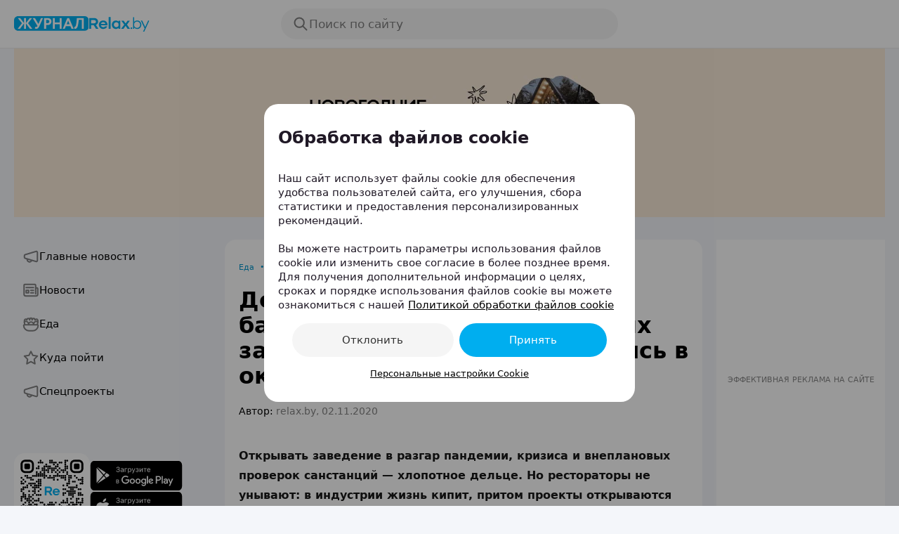

--- FILE ---
content_type: text/html; charset=utf-8
request_url: https://mag.relax.by/food/place/10696253-dekadansnoje-bistro-i-mnogo-barov-rasskazyvajem-o-9-novyh-zavedenijah-kotoryje-otkrylisy-v-oktyabre/
body_size: 109147
content:
<!DOCTYPE html><html lang="ru"><head><meta charSet="utf-8"/><meta name="viewport" content="width=device-width, initial-scale=1, viewport-fit=auto, user-scalable=yes"/><link rel="preload" href="/_next/static/media/47cbc4e2adbc5db9-s.p.woff2" as="font" crossorigin="" type="font/woff2"/><link rel="stylesheet" href="/_next/static/css/4ce76e73e354e4c5.css" data-precedence="next"/><link rel="stylesheet" href="/_next/static/css/e1cb21183c10eebb.css" data-precedence="next"/><link rel="stylesheet" href="/_next/static/css/bef403e4b51110e5.css" data-precedence="next"/><link rel="preload" as="script" fetchPriority="low" href="/_next/static/chunks/webpack-4289e768e8e52db0.js"/><script src="/_next/static/chunks/fd9d1056-ee9f3bf9d11a27c9.js" async=""></script><script src="/_next/static/chunks/69-1af4916556985f01.js" async=""></script><script src="/_next/static/chunks/main-app-873b5d3cdd5cf088.js" async=""></script><script src="/_next/static/chunks/668-46cd82c7e63efe9e.js" async=""></script><script src="/_next/static/chunks/648-3b7155c1f91d3734.js" async=""></script><script src="/_next/static/chunks/app/global-error-0f48dcc1e9cfd66e.js" async=""></script><script src="/_next/static/chunks/737-a24c543cf4e95fa5.js" async=""></script><script src="/_next/static/chunks/32-eda5a89dd90e60f6.js" async=""></script><script src="/_next/static/chunks/763-33c9ec7906a15e62.js" async=""></script><script src="/_next/static/chunks/667-84b0f5cceed605c1.js" async=""></script><script src="/_next/static/chunks/app/(dashboard)/layout-67001bf9a34d3120.js" async=""></script><script src="/_next/static/chunks/488-9176b97f8e3e75d2.js" async=""></script><script src="/_next/static/chunks/581-0da0897da9fd874b.js" async=""></script><script src="/_next/static/chunks/980-f8088d51e5331d2b.js" async=""></script><script src="/_next/static/chunks/app/(dashboard)/page-e049c39cf6d57e60.js" async=""></script><script src="/_next/static/chunks/72-f32ad4614fdebd17.js" async=""></script><script src="/_next/static/chunks/195-56437b091e14d041.js" async=""></script><script src="/_next/static/chunks/app/layout-3b70c6336e09a00d.js" async=""></script><script src="/_next/static/chunks/app/error-930cccb419fadb6c.js" async=""></script><script src="/_next/static/chunks/app/not-found-ed4cc9bcf2e336cc.js" async=""></script><script id="yandex-context-script" src="https://yandex.ru/ads/system/context.js" async=""></script><script src="/_next/static/chunks/70-264f146193c6341c.js" async=""></script><script src="/_next/static/chunks/app/(dashboard)/%5B...slug%5D/page-172a9d4fefe1e1d5.js" async=""></script><meta name="theme-color" content="#fff"/><title>Декадансное бистро и много баров. Рассказываем о 9 новых заведениях, которые открылись в октябре</title><meta name="sentry-trace" content="1a0be9a5ee30b5d31258d3ccc8fc4669-3385bf749ac48de0-1"/><meta name="baggage" content="sentry-environment=relax.by%20(production),sentry-public_key=d914666c43b6495185e1ea82cd6bef56,sentry-trace_id=1a0be9a5ee30b5d31258d3ccc8fc4669,sentry-transaction=GET%20%2F%5B...slug%5D,sentry-sampled=true,sentry-sample_rand=0.523729963562477,sentry-sample_rate=1"/><meta name="google-site-verification" content="tP5-quZW2ooas5pxp3LYDx3m-eWdD8sNxyFR1U5kMgM"/><meta name="yandex-verification" content="0ec5473b59bf10e1"/><meta property="og:title" content="Декадансное бистро и много баров. Рассказываем о 9 новых заведениях, которые открылись в октябре"/><meta property="og:url" content="https://mag.relax.by/food/place/10696253-dekadansnoje-bistro-i-mnogo-barov-rasskazyvajem-o-9-novyh-zavedenijah-kotoryje-otkrylisy-v-oktyabre/"/><meta property="og:site_name" content="https://mag.relax.by"/><meta property="og:image" content="https://ms1.relax.by/images/9b059f9a8b1ddcab90713b52ab5c84de/resize/w=600,h=315,q=80/journal_material_logo/cf/1f/95/cf1f95f3dce3373f59fdb6c2fe33c25a.png"/><meta name="twitter:card" content="summary_large_image"/><meta name="twitter:title" content="Декадансное бистро и много баров. Рассказываем о 9 новых заведениях, которые открылись в октябре"/><meta name="twitter:image" content="https://ms1.relax.by/images/9b059f9a8b1ddcab90713b52ab5c84de/resize/w=600,h=315,q=80/journal_material_logo/cf/1f/95/cf1f95f3dce3373f59fdb6c2fe33c25a.png"/><link rel="shortcut icon" href="https://static2.relax.by/common/images/favicons/favicon.ico"/><link rel="icon" href="https://static2.relax.by/common/images/favicons/favicon.ico" sizes="16x16 32x32 64x64"/><link rel="apple-touch-icon" href="https://static2.relax.by/common/images/favicons/favicon-120.png" sizes="120x120"/><link rel="icon" href="https://static2.relax.by/common/images/favicons/favicon-16.png" type="image/png" sizes="16x16"/><meta name="next-size-adjust"/><script id="yandex-context">window.yaContextCb = window.yaContextCb || []</script><script src="/_next/static/chunks/polyfills-c67a75d1b6f99dc8.js" noModule=""></script><style data-styled="" data-styled-version="6.1.13">*{box-sizing:border-box;padding:0;margin:0;}/*!sc*/
:root{--color-primary:#0095CC;--color-secondary:#00AEEF;--color-secondary-light:#E5F5FC;--scrollbar-width:15px;--scrollbar-plug-width:0px;--offset-top:0px;--height-header:68px;--bg-project:#f4f6fa;--layout-navbar-width:306px;--layout-content-width:810px;--layout-ads-width:300px;--layout-max-width:1440px;--layout-top-padding:32px;--layout-x-padding:0px;--layout-bottom-padding:0px;--article-content-width:640px;--search-input-height:56px;}/*!sc*/
@media only screen and (min-width: 1280px) and (max-width: 2499px){:root{--layout-top-padding:32px;--layout-x-padding:20px;--layout-bottom-padding:32px;}}/*!sc*/
@media only screen and (min-width: 1001px) and (max-width: 1279px){:root{--layout-content-width:640px;}}/*!sc*/
html,body,#__next{min-height:100vh;max-width:100vw;overflow:visible;background-color:var(--bg-project);}/*!sc*/
html{font-size:17px;line-height:22px;color:#201926;-webkit-font-smoothing:antialiased;-webkit-tap-highlight-color:transparent;}/*!sc*/
button,html{font-family:-apple-system,system-ui,SF Pro Text,BlinkMacSystemFont,Segoe UI,Roboto,Oxygen,Ubuntu,Cantarell,Fira Sans,Droid Sans,Helvetica Neue,Proxima Nova,sans-serif;}/*!sc*/
body.isPopupOpened{overflow:hidden;max-height:100%;}/*!sc*/
a{color:inherit;text-decoration:none;}/*!sc*/
button{border:none;outline:none;cursor:pointer;box-shadow:none;background:none;}/*!sc*/
ul{list-style:none;}/*!sc*/
data-styled.g2[id="sc-global-ktAUMa1"]{content:"sc-global-ktAUMa1,"}/*!sc*/
.kmaajb{background-color:#FFFFFF;position:-webkit-sticky;position:sticky;top:0;border-bottom:1px solid rgba(0, 0, 0, .08);z-index:3;}/*!sc*/
data-styled.g14[id="sc-7cc4c924-0"]{content:"kmaajb,"}/*!sc*/
.fclASU{width:100%;max-width:var(--layout-max-width);padding:12px 0;margin:0 auto;display:grid;align-items:center;grid-template-columns:1fr minmax(480px,1fr) 1fr;grid-template-areas:'toolbar search other';}/*!sc*/
@media only screen and (min-width: 1280px) and (max-width: 2499px){.fclASU{padding:12px 20px;}}/*!sc*/
@media only screen and (min-width: 0) and (max-width: 1279px){.fclASU{padding:8px 16px;padding-top:calc(env(safe-area-inset-top, 0) + 8px);gap:8px;grid-template-columns:auto 1fr auto;grid-template-areas:'toolbar . other' 'search search search';}}/*!sc*/
data-styled.g15[id="sc-7cc4c924-1"]{content:"fclASU,"}/*!sc*/
.jKfnPz{justify-self:start;grid-area:toolbar;}/*!sc*/
@media only screen and (min-width: 0) and (max-width: 1279px){.jKfnPz{width:100%;height:36px;display:flex;align-items:center;}}/*!sc*/
data-styled.g16[id="sc-7cc4c924-2"]{content:"jKfnPz,"}/*!sc*/
.djykRN{display:none;align-items:center;cursor:pointer;}/*!sc*/
@media only screen and (min-width: 0) and (max-width: 1279px){.djykRN{display:flex;}}/*!sc*/
data-styled.g17[id="sc-eb93dfee-0"]{content:"djykRN,"}/*!sc*/
.hUTBGK{position:relative;display:flex;align-items:center;max-height:34px;gap:8px;}/*!sc*/
.hUTBGK>img{height:auto;width:auto;}/*!sc*/
.hUTBGK>a{display:flex;}/*!sc*/
@media only screen and (min-width: 0) and (max-width: 1279px){.hUTBGK{position:absolute;left:50%;transform:translateX(-50%);}}/*!sc*/
data-styled.g18[id="sc-f6586565-0"]{content:"hUTBGK,"}/*!sc*/
.fJcXkQ{display:flex;justify-content:center;}/*!sc*/
@media only screen and (min-width: 0) and (max-width: 1279px){.fJcXkQ{position:initial;border-left:1px solid rgba(244, 244, 244, .16);max-width:-webkit-fill-available;width:100%;}}/*!sc*/
data-styled.g22[id="sc-54545873-2"]{content:"fJcXkQ,"}/*!sc*/
.gHeGfc{position:relative;display:flex;border-radius:100px;background-color:rgba(0, 0, 0, 0.04);align-items:center;width:100%;transition-duration:0.3s;transition-timing-function:cubic-bezier(0.25,0.1,0.25,1);transition-property:background-color;}/*!sc*/
.gHeGfc:hover{background-color:rgba(0, 0, 0, .08);}/*!sc*/
@media (hover:none) and (pointer:coarse){.gHeGfc:hover{background-color:inherit;}}/*!sc*/
data-styled.g23[id="sc-54545873-3"]{content:"gHeGfc,"}/*!sc*/
.cuBxFQ{display:flex;align-items:center;width:100%;height:100%;position:relative;cursor:pointer;gap:12px;border-radius:100px;padding:10px 16px;}/*!sc*/
.cuBxFQ>svg{fill:#000000;fill-opacity:0.48;}/*!sc*/
data-styled.g29[id="sc-3cdd2db5-0"]{content:"cuBxFQ,"}/*!sc*/
.iSEkKf{font-size:17px;line-height:24px;font-weight:500;color:rgba(0, 0, 0, 0.48);border:none;background-color:inherit;cursor:inherit;}/*!sc*/
@media only screen and (min-width: 0) and (max-width: 767px){.iSEkKf{font-size:15px;}}/*!sc*/
data-styled.g30[id="sc-3cdd2db5-1"]{content:"iSEkKf,"}/*!sc*/
.irHsmF{grid-area:search;}/*!sc*/
data-styled.g43[id="sc-5de6df75-0"]{content:"irHsmF,"}/*!sc*/
.jWiEUC{position:relative;overflow:hidden;width:100%;height:100%;}/*!sc*/
@media only screen and (min-width: 0) and (max-width: 479px){.jWiEUC{border-radius:0;}}/*!sc*/
.jDTLSg{position:relative;overflow:hidden;width:100%;height:100%;margin:20px 0 0!important;}/*!sc*/
@media only screen and (min-width: 0) and (max-width: 479px){.jDTLSg{border-radius:0;}}/*!sc*/
data-styled.g44[id="sc-3f23a29f-0"]{content:"jWiEUC,jDTLSg,"}/*!sc*/
.dOoxkV{position:relative;overflow:hidden;z-index:2;}/*!sc*/
@media only screen and (min-width: 0) and (max-width: 479px){.dOoxkV{border-radius:0;}}/*!sc*/
data-styled.g45[id="sc-3f23a29f-1"]{content:"dOoxkV,"}/*!sc*/
.jydtVp{position:absolute;top:0;left:0;width:100%;height:100%;display:flex;align-items:center;justify-content:center;background-color:#FFFFFF;z-index:1;text-transform:uppercase;overflow:hidden;text-align:center;text-overflow:ellipsis;font-style:normal;font-weight:400;color:rgba(0, 0, 0, 0.48);font-size:11px;line-height:12px;}/*!sc*/
data-styled.g46[id="sc-3f23a29f-2"]{content:"jydtVp,"}/*!sc*/
.jjLgBo{display:flex;justify-content:center;align-items:center;border-radius:100%;background-color:#00AEEF;width:56px;aspect-ratio:1/1;position:fixed;bottom:40px;left:min(calc((100vw - var(--layout-max-width) - var(--scrollbar-width)) / 2 + var(--layout-max-width) - 56px), calc(100vw - 56px - var(--scrollbar-width) - var(--layout-x-padding)));z-index:1000;transition-duration:0.3s;transition-timing-function:cubic-bezier(0.25,0.1,0.25,1);transition-property:background-color;display:none;}/*!sc*/
.jjLgBo>svg{fill:#FFFFFF;}/*!sc*/
@media only screen and (min-width: 0) and (max-width: 1279px){.jjLgBo{display:none;}}/*!sc*/
.jjLgBo:hover{background-color:#0095CC;}/*!sc*/
@media (hover:none) and (pointer:coarse){.jjLgBo:hover{background-color:inherit;}}/*!sc*/
data-styled.g47[id="sc-5587c3a7-0"]{content:"jjLgBo,"}/*!sc*/
.kGWzEo{padding:0;height:240px;max-width:var(--layout-max-width);margin:0 auto;}/*!sc*/
@media only screen and (min-width: 0) and (max-width: 1440px){.kGWzEo{padding:0 20px;}}/*!sc*/
@media only screen and (min-width: 0) and (max-width: 1279px){.kGWzEo{padding:0;}}/*!sc*/
@media only screen and (min-width: 0) and (max-width: 1001px){.kGWzEo{height:300px;}}/*!sc*/
data-styled.g48[id="sc-ada7edad-0"]{content:"kGWzEo,"}/*!sc*/
.klwpYb{display:flex;width:100%;justify-content:space-between;position:relative;max-width:var(--layout-max-width);margin:0 auto;min-height:100vh;padding:var(--layout-top-padding) 0 var(--layout-bottom-padding);}/*!sc*/
@media only screen and (min-width: 0) and (max-width: 1440px){.klwpYb{padding:var(--layout-top-padding) var(--layout-x-padding) var(--layout-bottom-padding);}}/*!sc*/
@media only screen and (min-width: 1001px) and (max-width: 1279px){.klwpYb{justify-content:center;gap:20px;}}/*!sc*/
@media only screen and (min-width: 0) and (max-width: 767px){.klwpYb{display:block;}}/*!sc*/
data-styled.g49[id="sc-b9801394-0"]{content:"klwpYb,"}/*!sc*/
.lfjyBS{flex:1 1 auto;display:flex;justify-content:center;overflow-x:hidden;}/*!sc*/
data-styled.g52[id="sc-b9801394-3"]{content:"lfjyBS,"}/*!sc*/
.gRsPVJ{display:flex;gap:4px;}/*!sc*/
.gRsPVJ a{display:inline-flex;position:relative;width:24px;height:24px;}/*!sc*/
.gRsPVJ a:hover svg:last-of-type{opacity:1;}/*!sc*/
@media (hover:none) and (pointer:coarse){.gRsPVJ a:hover svg{&:inherit;}}/*!sc*/
.gRsPVJ svg{position:absolute;width:100%;height:100%;transition-duration:0.3s;transition-timing-function:cubic-bezier(0.25,0.1,0.25,1);transition-property:opacity;}/*!sc*/
.gRsPVJ svg:last-of-type{opacity:0;}/*!sc*/
.gRsPVx{display:flex;gap:8px;}/*!sc*/
.gRsPVx a{display:inline-flex;position:relative;width:24px;height:24px;}/*!sc*/
.gRsPVx a:hover svg:last-of-type{opacity:1;}/*!sc*/
@media (hover:none) and (pointer:coarse){.gRsPVx a:hover svg{&:inherit;}}/*!sc*/
.gRsPVx svg{position:absolute;width:100%;height:100%;transition-duration:0.3s;transition-timing-function:cubic-bezier(0.25,0.1,0.25,1);transition-property:opacity;}/*!sc*/
.gRsPVx svg:last-of-type{opacity:0;}/*!sc*/
data-styled.g53[id="sc-105cbb41-0"]{content:"gRsPVJ,gRsPVx,"}/*!sc*/
.dSrgZC{width:max-content;max-width:280px;display:flex;flex-direction:column;gap:12px;}/*!sc*/
@media only screen and (min-width: 0) and (max-width: 1279px){.dSrgZC{max-width:640px;width:100%;margin:0 auto;padding:0 16px;}}/*!sc*/
@media only screen and (min-width: 0) and (max-width: 767px){.dSrgZC{padding:0;}}/*!sc*/
data-styled.g54[id="sc-b905c468-0"]{content:"dSrgZC,"}/*!sc*/
.hhGcOb{color:rgba(0, 0, 0, 0.64);font-size:11px;line-height:16px;}/*!sc*/
data-styled.g55[id="sc-b905c468-1"]{content:"hhGcOb,"}/*!sc*/
.lmAvf{display:inline-flex;align-items:center;gap:16px;}/*!sc*/
data-styled.g57[id="sc-74bd7b52-0"]{content:"lmAvf,"}/*!sc*/
.hauPvt{display:inline-flex;}/*!sc*/
@media only screen and (min-width: 0) and (max-width: 1279px){.hauPvt{display:none;}}/*!sc*/
.hauPvt>a{display:inline-flex;}/*!sc*/
data-styled.g58[id="sc-74bd7b52-1"]{content:"hauPvt,"}/*!sc*/
.bhcXqP{display:flex;flex-direction:column;gap:4px;}/*!sc*/
.bhcXqP>a{display:inline-flex;}/*!sc*/
.bhcXqP>a>svg{transition-duration:0.3s;transition-timing-function:cubic-bezier(0.25,0.1,0.25,1);transition-property:opacity;}/*!sc*/
.bhcXqP>a>svg:hover{opacity:0.8;}/*!sc*/
@media (hover:none) and (pointer:coarse){.bhcXqP>a>svg:hover{opacity:inherit;}}/*!sc*/
@media only screen and (min-width: 0) and (max-width: 1279px){.bhcXqP{flex-direction:row;}}/*!sc*/
data-styled.g59[id="sc-74bd7b52-2"]{content:"bhcXqP,"}/*!sc*/
.fzXoBu{display:flex;flex-wrap:wrap;padding-bottom:12px;gap:12px;border-bottom:1px solid rgba(0, 0, 0, .08);}/*!sc*/
.fzXoBu .colored{color:#0095CC;}/*!sc*/
.fzXoBu a{color:#000000;font-size:13px;font-style:normal;font-weight:400;line-height:16px;transition-duration:0.3s;transition-timing-function:cubic-bezier(0.25,0.1,0.25,1);transition-property:color;}/*!sc*/
.fzXoBu a:hover{color:#F15A24;}/*!sc*/
@media (hover:none) and (pointer:coarse){.fzXoBu a:hover{color:inherit;}}/*!sc*/
data-styled.g60[id="sc-ba9672ee-0"]{content:"fzXoBu,"}/*!sc*/
.lppbAP{border-radius:8px;border:1px solid rgba(0, 174, 239, 1);display:inline-flex;align-items:center;justify-content:center;width:100%;height:54px;cursor:pointer;transition-duration:0.3s;transition-timing-function:cubic-bezier(0.25,0.1,0.25,1);transition-property:background-color;}/*!sc*/
.lppbAP:hover{background-color:rgba(0, 174, 239, 0.04);}/*!sc*/
@media (hover:none) and (pointer:coarse){.lppbAP:hover{background-color:inherit;}}/*!sc*/
.lppbAP .Link{width:100%;padding:8px 20px 8px 12px;}/*!sc*/
data-styled.g61[id="sc-2498111-0"]{content:"lppbAP,"}/*!sc*/
.cdBzBb{display:flex;align-items:center;justify-content:center;gap:12px;}/*!sc*/
data-styled.g62[id="sc-2498111-1"]{content:"cdBzBb,"}/*!sc*/
.cToBln{display:inline-flex;border-radius:100%;padding:8px;background-color:#E5F5FC;}/*!sc*/
.cToBln>svg{fill:#0095CC;}/*!sc*/
data-styled.g63[id="sc-2498111-2"]{content:"cToBln,"}/*!sc*/
.cONMTP{color:#0095CC;font-size:13px;line-height:20px;}/*!sc*/
data-styled.g64[id="sc-2498111-3"]{content:"cONMTP,"}/*!sc*/
.iCeMnf{margin-bottom:8px;}/*!sc*/
data-styled.g67[id="sc-1f1cf29-0"]{content:"iCeMnf,"}/*!sc*/
.foFynQ{font-size:11px;line-height:16px;}/*!sc*/
.foFynQ>a{color:#0095CC;transition-duration:0.3s;transition-timing-function:cubic-bezier(0.25,0.1,0.25,1);transition-property:color;}/*!sc*/
.foFynQ>a:hover{color:#F15A24;}/*!sc*/
@media (hover:none) and (pointer:coarse){.foFynQ>a:hover{color:inherit;}}/*!sc*/
data-styled.g68[id="sc-296c1a38-0"]{content:"foFynQ,"}/*!sc*/
.chXluQ{position:-webkit-sticky;position:sticky;left:0;top:calc(var(--height-header) + var(--layout-top-padding));display:block;max-width:300px;width:100%;padding-right:16px;background-color:var(--bg-project);overflow-x:hidden;max-height:calc( 100vh - var(--height-header) - (var(--layout-top-padding) + var(--layout-bottom-padding)) );}/*!sc*/
@media only screen and (min-width: 1280px){.chXluQ{overflow-y:auto;scrollbar-width:auto;-webkit-overflow-scrolling:touch;}.chXluQ::-webkit-scrollbar{width:4px;}.chXluQ::-webkit-scrollbar-thumb{background-color:initial;border-radius:4px;}.chXluQ::-webkit-scrollbar-track{background-color:initial;}.chXluQ:hover::-webkit-scrollbar-thumb{background-color:rgba(0, 0, 0, .16);}}/*!sc*/
@media only screen and (min-width: 0) and (max-width: 1279px){.chXluQ{position:fixed;top:0;gap:inherit;max-width:100vw;height:100%;z-index:1000;transform:translateX(-100%);padding:12px 16px;padding-top:calc(env(safe-area-inset-top, 0) + 12px);max-height:100vh;overscroll-behavior:none;}}/*!sc*/
data-styled.g69[id="sc-eab32286-0"]{content:"chXluQ,"}/*!sc*/
.hwgxCA{display:none;}/*!sc*/
@media only screen and (min-width: 0) and (max-width: 1279px){.hwgxCA{display:flex;justify-content:flex-end;border-bottom:1px solid rgba(0, 0, 0, .08);margin:0 -16px;padding-bottom:12px;}}/*!sc*/
data-styled.g70[id="sc-eab32286-1"]{content:"hwgxCA,"}/*!sc*/
.flBGpd{display:flex;justify-content:center;align-items:center;margin:0 12px;padding:12px;border-radius:100px;background-color:rgba(0, 0, 0, 0.04);}/*!sc*/
data-styled.g71[id="sc-eab32286-2"]{content:"flBGpd,"}/*!sc*/
.cGBdDn{display:flex;flex-direction:column;gap:4px;margin-bottom:64px;max-width:280px;width:100%;}/*!sc*/
@media only screen and (min-width: 0) and (max-width: 1279px){.cGBdDn{padding:0 16px;max-width:640px;margin:12px auto 64px;}}/*!sc*/
@media only screen and (min-width: 0) and (max-width: 767px){.cGBdDn{padding:0;}}/*!sc*/
data-styled.g72[id="sc-ea33560a-0"]{content:"cGBdDn,"}/*!sc*/
.jbKGgr{display:flex;align-items:center;cursor:pointer;border-radius:100px;padding:12px;gap:12px;color:#000000;transition-duration:0.3s;transition-timing-function:cubic-bezier(0.25,0.1,0.25,1);transition-property:color;}/*!sc*/
.jbKGgr>img{filter:invert(100%) sepia(0%) saturate(2472%) hue-rotate(96deg) brightness(115%) contrast(0);}/*!sc*/
.jbKGgr:hover{color:rgba(0, 0, 0, 0.64);}/*!sc*/
@media (hover:none) and (pointer:coarse){.jbKGgr:hover{color:inherit;}}/*!sc*/
data-styled.g73[id="sc-ea33560a-1"]{content:"jbKGgr,"}/*!sc*/
.jMkDti{font-style:normal;font-weight:500;font-size:15px;line-height:24px;white-space:nowrap;overflow:hidden;text-overflow:ellipsis;max-width:220px;}/*!sc*/
data-styled.g74[id="sc-ea33560a-2"]{content:"jMkDti,"}/*!sc*/
.iTSGNz{max-width:880px;width:880px;}/*!sc*/
@media only screen and (min-width: 0) and (max-width: 1440px){.iTSGNz{max-width:840px;width:100%;}}/*!sc*/
@media only screen and (min-width: 1001px) and (max-width: 1279px){.iTSGNz{max-width:722px;}}/*!sc*/
@media only screen and (min-width: 0) and (max-width: 1001px){.iTSGNz{margin:0 auto;max-width:840px;}}/*!sc*/
data-styled.g75[id="sc-90edd77d-0"]{content:"iTSGNz,"}/*!sc*/
.idsgy{display:flex;flex-direction:column;gap:20px;background-color:#FFFFFF;border-radius:16px;margin-bottom:24px;padding:32px 0;}/*!sc*/
data-styled.g76[id="sc-90edd77d-1"]{content:"idsgy,"}/*!sc*/
.kFmzeX{transition:none;}/*!sc*/
data-styled.g77[id="sc-90edd77d-2"]{content:"kFmzeX,"}/*!sc*/
.jLuSmW{margin:20px 0;}/*!sc*/
data-styled.g78[id="sc-90edd77d-3"]{content:"jLuSmW,"}/*!sc*/
.ddeCrO{color:#000000;font-size:32px;font-style:normal;font-weight:700;line-height:36px;}/*!sc*/
data-styled.g79[id="sc-90edd77d-4"]{content:"ddeCrO,"}/*!sc*/
.bbXuUL{display:flex;padding:16px 24px;align-items:center;gap:16px;max-width:fit-content;margin:20px auto 0;border-radius:12px;background-color:rgba(0, 0, 0, 0.04);}/*!sc*/
@media only screen and (min-width: 0) and (max-width: 767px){.bbXuUL{flex-direction:column;max-width:initial;margin:20px 16px 0;}}/*!sc*/
data-styled.g80[id="sc-90edd77d-5"]{content:"bbXuUL,"}/*!sc*/
.dUVaNx{width:var(--article-content-width);margin:0 auto 40px;}/*!sc*/
@media only screen and (min-width: 0) and (max-width: 680px){.dUVaNx{width:auto;margin:0 16px 40px;}}/*!sc*/
data-styled.g81[id="sc-90edd77d-6"]{content:"dUVaNx,"}/*!sc*/
.hLLleC{color:#000000;font-size:14px;font-style:normal;font-weight:700;line-height:20px;}/*!sc*/
data-styled.g82[id="sc-90edd77d-7"]{content:"hLLleC,"}/*!sc*/
@media only screen and (min-width: 0) and (max-width: 680px){.iKeWCk{width:auto;margin:0 16px;}}/*!sc*/
data-styled.g83[id="sc-90edd77d-8"]{content:"iKeWCk,"}/*!sc*/
.cbyddG{display:flex;}/*!sc*/
data-styled.g84[id="sc-d0627cea-0"]{content:"cbyddG,"}/*!sc*/
.AtaNX{color:#0095CC;font-size:11px;line-height:16px;font-weight:400;list-style:none;}/*!sc*/
.AtaNX>a{transition-duration:0.3s;transition-timing-function:cubic-bezier(0.25,0.1,0.25,1);transition-property:color;}/*!sc*/
.AtaNX>a:hover{color:#F15A24;}/*!sc*/
@media (hover:none) and (pointer:coarse){.AtaNX>a:hover{color:inherit;}}/*!sc*/
data-styled.g85[id="sc-d0627cea-1"]{content:"AtaNX,"}/*!sc*/
.cdOFha{display:inline-flex;font-size:14px;line-height:20px;font-style:normal;font-weight:400;}/*!sc*/
data-styled.g86[id="sc-7b6d813d-0"]{content:"cdOFha,"}/*!sc*/
.gpjZEI{color:#000000;}/*!sc*/
data-styled.g87[id="sc-7b6d813d-1"]{content:"gpjZEI,"}/*!sc*/
.frKGAR{color:rgba(0, 0, 0, 0.48);}/*!sc*/
data-styled.g88[id="sc-7b6d813d-2"]{content:"frKGAR,"}/*!sc*/
.gWtuhZ{right:0;top:var(--height-header);display:block;max-width:240px;margin-left:20px;width:100%;padding:0 0 16px 0;transform:translateX(0);background-color:var(--bg-project);overflow:hidden;}/*!sc*/
@media only screen and (min-width: 1001px) and (max-width: 1279px){.gWtuhZ{max-width:240px;margin-left:0px;margin-right:20px;}}/*!sc*/
@media only screen and (min-width: 0) and (max-width: 1001px){.gWtuhZ{display:none;}}/*!sc*/
.gWtuhZ>.sc-3f23a29f-0{width:240px;height:400px;}/*!sc*/
.gWtuhZ>.sc-3f23a29f-0:nth-child(2){margin-top:16px!important;}/*!sc*/
data-styled.g89[id="sc-69b5076a-0"]{content:"gWtuhZ,"}/*!sc*/
.QYYBI{width:100%;height:160px;}/*!sc*/
@media only screen and (min-width: 0) and (max-width: 1001px){.QYYBI{height:300px;}}/*!sc*/
.QYYBI img,.QYYBI a{height:160px!important;}/*!sc*/
@media only screen and (min-width: 0) and (max-width: 1001px){.QYYBI img,.QYYBI a{height:300px!important;}}/*!sc*/
.QYYBI img{object-fit:cover!important;}/*!sc*/
.QYYBI a{background-size:cover!important;}/*!sc*/
data-styled.g90[id="sc-5d889b2d-0"]{content:"QYYBI,"}/*!sc*/
.chvgBv{display:none;}/*!sc*/
data-styled.g92[id="sc-6bd00088-0"]{content:"chvgBv,"}/*!sc*/
.epeYbB{background-color:#f6f7f8;background-image:linear-gradient( to right,#f6f7f8 0%,#edeef1 20%,#f6f7f8 40%,#f6f7f8 100% );background-repeat:no-repeat;background-size:1000px 100%;animation:dJJjhn 1.2s linear infinite;border-radius:8px;}/*!sc*/
data-styled.g94[id="sc-319d03cf-0"]{content:"epeYbB,"}/*!sc*/
.kvBPTH{width:var(--article-content-width);margin:0 auto 40px;}/*!sc*/
@media only screen and (min-width: 0) and (max-width: 680px){.kvBPTH{width:auto;margin:0 16px 40px;}}/*!sc*/
data-styled.g95[id="sc-319d03cf-1"]{content:"kvBPTH,"}/*!sc*/
.fpNKRP{width:180px;height:16px;margin-bottom:16px;}/*!sc*/
data-styled.g96[id="sc-319d03cf-2"]{content:"fpNKRP,"}/*!sc*/
.gglQfH{width:60%;height:36px;margin-bottom:24px;}/*!sc*/
data-styled.g97[id="sc-319d03cf-3"]{content:"gglQfH,"}/*!sc*/
.iDDWHX{width:200px;height:14px;margin-bottom:32px;}/*!sc*/
data-styled.g98[id="sc-319d03cf-4"]{content:"iDDWHX,"}/*!sc*/
.jwHWzn{width:100%;height:18px;margin-bottom:16px;}/*!sc*/
.jwHWzn:last-child{width:80%;}/*!sc*/
data-styled.g100[id="sc-319d03cf-6"]{content:"jwHWzn,"}/*!sc*/
.jiaiFz{display:flex;align-items:center;gap:16px;padding:12px 24px;background-color:#f9f9f9;border-radius:12px;max-width:fit-content;margin:0 auto;}/*!sc*/
data-styled.g101[id="sc-319d03cf-7"]{content:"jiaiFz,"}/*!sc*/
.ilnVrn{width:160px;height:16px;border-radius:4px;}/*!sc*/
data-styled.g102[id="sc-319d03cf-8"]{content:"ilnVrn,"}/*!sc*/
.fOPpgi{width:32px;height:32px;border-radius:6px;}/*!sc*/
data-styled.g103[id="sc-319d03cf-9"]{content:"fOPpgi,"}/*!sc*/
@keyframes dJJjhn{0%{background-position:-500px 0;}100%{background-position:500px 0;}}/*!sc*/
data-styled.g104[id="sc-keyframes-dJJjhn"]{content:"dJJjhn,"}/*!sc*/
</style></head><body><header class="sc-7cc4c924-0 kmaajb app-header"><div class="sc-7cc4c924-1 fclASU"><div class="sc-7cc4c924-2 jKfnPz"><div class="sc-eb93dfee-0 djykRN"><svg xmlns="http://www.w3.org/2000/svg" width="24" height="24" viewBox="0 0 24 24" fill="none"><path d="M5.30233 3C4.02684 3 3 4.02684 3 5.30233V8.65116C3 9.92665 4.02684 10.9535 5.30233 10.9535H8.65116C9.92665 10.9535 10.9535 9.92665 10.9535 8.65116V5.30233C10.9535 4.02684 9.92665 3 8.65116 3H5.30233ZM15.3488 3C14.0733 3 13.0465 4.02684 13.0465 5.30233V8.65116C13.0465 9.92665 14.0733 10.9535 15.3488 10.9535H18.6977C19.9732 10.9535 21 9.92665 21 8.65116V5.30233C21 4.02684 19.9732 3 18.6977 3H15.3488ZM5.30233 13.0465C4.02684 13.0465 3 14.0733 3 15.3488V18.6977C3 19.9732 4.02684 21 5.30233 21H8.65116C9.92665 21 10.9535 19.9732 10.9535 18.6977V15.3488C10.9535 14.0733 9.92665 13.0465 8.65116 13.0465H5.30233ZM15.3488 13.0465C14.0733 13.0465 13.0465 14.0733 13.0465 15.3488V18.6977C13.0465 19.9732 14.0733 21 15.3488 21H18.6977C19.9732 21 21 19.9732 21 18.6977V15.3488C21 14.0733 19.9732 13.0465 18.6977 13.0465H15.3488Z" fill="black" fill-opacity="0.64"></path></svg></div><div class="sc-f6586565-0 hUTBGK"><a href="/"><svg xmlns="http://www.w3.org/2000/svg" width="106" height="22" viewBox="0 0 106 22" fill="none"><path d="M100.627 0.0507812H5.80186C2.59759 0.0507812 0 2.64836 0 5.85264V14.9937C0 18.198 2.59759 20.7956 5.80186 20.7956H100.627C103.831 20.7956 106.429 18.198 106.429 14.9937V5.85264C106.429 2.64836 103.831 0.0507812 100.627 0.0507812Z" fill="#00AEEF"></path><path d="M25.7941 2.69922H22.4532L17.018 9.76821V2.69922H14.1665V9.76992L8.73472 2.73333L8.70913 2.69922H5.39037L11.2417 10.0411L5.15332 18.031H8.46867L14.1665 10.3429V18.031H17.018V10.3429L22.6681 17.9968L22.6937 18.031H26.0312L19.9428 10.0206L25.7941 2.69922Z" fill="white"></path><path d="M34.7192 11.066L29.7444 2.69922H26.4888L33.3378 13.8817L33.1365 14.3575C32.8176 15.0295 32.3333 15.3705 31.6971 15.3705C31.2657 15.3705 30.9996 15.2853 30.6023 15.0175L30.517 14.9595L29.5057 17.3675L29.5568 17.4085C30.0139 17.7649 30.945 18.0327 31.7193 18.0327C33.5595 18.0327 34.8317 16.9617 35.9743 14.453L41.2612 2.70092H38.3466L34.7192 11.0677V11.066Z" fill="white"></path><path d="M47.2541 2.65625C46.6845 2.65625 45.7448 2.66819 44.8375 2.68013C44.0377 2.69036 43.2822 2.70059 42.8797 2.70059H42.7944V18.0323H45.6698V12.5614C46.3196 12.6176 47.1364 12.6176 47.585 12.6176C51.5109 12.6176 53.2982 10.0254 53.2982 7.61563C53.2982 5.76354 52.5137 2.65796 47.2558 2.65796L47.2541 2.65625ZM50.2693 7.59346C50.2693 9.07206 49.2324 9.95547 47.4963 9.95547C46.9557 9.95547 46.34 9.92137 45.6698 9.85485V5.35765L45.7977 5.35423C46.4287 5.33547 47.0239 5.31672 47.5185 5.31672C49.3433 5.31672 50.2693 6.08245 50.2693 7.59175V7.59346Z" fill="white"></path><path d="M64.9428 8.89503H58.0785V2.69922H55.2031V18.031H58.0785V11.5555H64.9428V18.031H67.796V2.69922H64.9428V8.89503Z" fill="white"></path><path d="M75.8622 2.65625L69.2827 18.0306H72.1956L73.8004 14.1542H80.2605L81.8654 18.0306H84.9317L78.3522 2.65625H75.8657H75.8622ZM79.1537 11.4938H74.9038L77.039 6.40648L79.1537 11.4938Z" fill="white"></path><path d="M89.4156 2.70094L89.1905 5.81162C88.7999 11.0609 88.0802 14.0454 86.9922 14.9339C86.5897 15.2614 86.1923 15.2631 85.8581 15.2205L85.7643 15.2085L85.6943 18.0209L85.7694 18.0311C86.0934 18.0771 86.3953 18.101 86.6784 18.101C87.5447 18.101 88.2269 17.8793 88.8221 17.4137C90.3501 16.2181 91.2694 13.3598 91.8032 8.14465L92.1033 5.36141H96.4266V18.0311H99.2798V2.69922H89.4207L89.4156 2.70094Z" fill="white"></path></svg></a><a target="_blank" href="https://relax.by" class="sc-f6586565-1 dnfvWS"><svg xmlns="http://www.w3.org/2000/svg" width="87" height="36" viewBox="0 0 87 36" fill="none"><g clip-path="url(#clip0_10294_3748)"><path d="M61.0985 22.9492C60.43 22.9492 59.8877 23.4915 59.8877 24.1601C59.8877 24.8286 60.43 25.371 61.0985 25.371C61.7671 25.371 62.3094 24.8286 62.3094 24.1601C62.3128 23.4949 61.7739 22.9526 61.1088 22.9492C61.1054 22.9492 61.102 22.9492 61.0985 22.9492Z" fill="#00AEEF"></path><path d="M69.4305 13.1372C67.6841 13.1372 66.0708 13.8091 65.126 15.1479H64.9913V8.43359H63.3779V25.0973H64.9913V23.2213C66.2004 24.4305 67.679 25.2371 69.4254 25.2371C72.7851 25.2371 75.2051 22.5494 75.2051 19.1897C75.2051 15.83 72.6572 13.1372 69.4305 13.1372ZM69.1627 23.7534C67.2578 23.7125 65.5882 22.4744 64.9964 20.6632V17.706C65.6683 15.9596 67.2799 14.6158 69.1627 14.6158C71.581 14.6158 73.5968 16.6316 73.5968 19.1846C73.5968 21.7376 71.581 23.7534 69.1627 23.7534Z" fill="#00AEEF"></path><path d="M80.7212 22.4089L76.4202 13.2695H74.5391L79.9146 24.5595L77.6293 28.9936H79.3774L86.634 13.2695H84.8876L80.7212 22.4089Z" fill="#00AEEF"></path><path d="M58.9493 13.4062H55.7226L52.9018 17.3049H52.7671L50.0793 13.4062H46.7196L50.8843 19.0512L46.4502 24.964H49.9446L52.7671 20.7993H52.9018L55.5896 24.964H59.0823L54.7829 19.0512L58.9493 13.4062Z" fill="#00AEEF"></path><path d="M20.9146 13.1367C17.4202 13.1367 14.7324 15.6949 14.7324 19.1842C14.7324 22.6735 17.4202 25.2316 20.9146 25.2316C23.6023 25.2316 25.8876 23.753 26.6943 21.6025H23.6023C23.0651 22.4091 21.9907 22.6786 21.0442 22.6786C19.4309 22.6786 18.087 21.7372 17.6845 20.2586V20.1239H26.9569C26.9569 19.8561 27.0917 19.4519 27.0917 19.1842C26.962 15.6897 24.409 13.1367 20.9146 13.1367ZM17.6896 17.975C17.9591 16.4964 19.303 15.555 20.9146 15.555C22.6627 15.555 23.7371 16.6311 24.0065 17.975H17.6896Z" fill="#00AEEF"></path><path d="M42.6864 14.6153C41.6512 13.6842 40.3159 13.1606 38.9243 13.1367C35.6993 13.1367 33.2793 15.8245 33.2793 19.1842C33.2793 22.5439 35.5646 25.2316 38.9243 25.2316C40.2801 25.2316 41.583 24.7012 42.5534 23.753H42.6864V24.9621H45.3742V13.4045H42.6864V14.6153ZM42.6864 20.6628C42.284 21.7372 40.9401 22.6786 39.5962 22.6786C37.681 22.6445 36.1359 21.0994 36.1018 19.1842C36.0881 17.2673 37.6315 15.7034 39.5484 15.6897C39.5638 15.6897 39.5809 15.6897 39.5962 15.6897C40.9333 15.6949 42.1441 16.4828 42.6864 17.7056V20.6628Z" fill="#00AEEF"></path><path d="M31.5324 8.30078H28.71V24.9662H31.5324V8.30078Z" fill="#00AEEF"></path><path d="M13.6584 15.0181V14.7487C13.6584 12.0609 11.5079 9.77734 8.82013 9.77734H0.891602V25.0972H3.84711V19.8564H7.48308L10.708 25.0972H14.2025L10.5733 19.4522C12.4442 18.7854 13.684 17.0033 13.6584 15.0181ZM8.41765 17.1687H3.84711V12.5981H8.41765C9.6268 12.5981 10.5665 13.5395 10.5665 14.8834C10.5665 16.0925 9.6268 17.1687 8.41765 17.1687Z" fill="#00AEEF"></path></g><defs><clipPath id="clip0_10294_3748"><rect width="86" height="36" fill="white" transform="matrix(-1 0 0 1 86.5 0)"></rect></clipPath></defs></svg></a></div></div><div class="sc-5de6df75-0 irHsmF"><div class="sc-54545873-2 fJcXkQ"><div class="sc-54545873-3 gHeGfc"><div class="sc-3cdd2db5-0 cuBxFQ"><svg width="24" height="24" fill="none" xmlns="http://www.w3.org/2000/svg" viewBox="0 0 24 24"><g opacity="0.48"><path d="M10.197 16.894C13.8956 16.894 16.894 13.8956 16.894 10.197C16.894 6.49835 13.8956 3.5 10.197 3.5C6.49835 3.5 3.5 6.49835 3.5 10.197C3.5 13.8956 6.49835 16.894 10.197 16.894Z" stroke="black" stroke-width="2" stroke-miterlimit="10" fill="none"></path><path d="M14.9316 14.9336L20.4994 20.5014" stroke="black" stroke-width="2" stroke-miterlimit="10" stroke-linecap="round"></path></g></svg><div class="sc-3cdd2db5-1 iSEkKf">Поиск по сайту</div></div></div></div></div></div></header><div id="scroll-top-button-pointer"></div><button class="sc-5587c3a7-0 jjLgBo"><svg xmlns="http://www.w3.org/2000/svg" width="16" height="17" viewBox="0 0 16 17"><path d="M8 2L1 9M8 2L15 9M8 2L8 16" stroke="#fff" stroke-width="2" stroke-linecap="round"></path></svg></button><div class="sc-ada7edad-0 kGWzEo"><div class="sc-3f23a29f-0 jWiEUC"><div id="adfox_174860812797779210" class="sc-3f23a29f-1 dOoxkV"></div><a href="https://onelink.to/4zmpb7" target="_blank" class="sc-3f23a29f-2 jydtVp">Эффективная реклама на сайте</a></div></div><div class="sc-b9801394-0 klwpYb"><div class="sc-eab32286-0 chXluQ"><div class="sc-eab32286-1 hwgxCA"><div class="sc-eab32286-2 flBGpd"><svg xmlns="http://www.w3.org/2000/svg" width="10" height="10" viewBox="0 0 10 10" fill="none"><path d="M1 1L9 9" stroke="black" stroke-width="1.5" stroke-linecap="round"></path><path d="M9 1L1 9" stroke="black" stroke-width="1.5" stroke-linecap="round"></path></svg></div></div><div class="sc-ea33560a-0 cGBdDn"><a rel="nofollow" href="/"><div class="sc-ea33560a-1 jbKGgr"><svg xmlns="http://www.w3.org/2000/svg" width="24" height="24" viewBox="0 0 24 24" fill="none"><g opacity="0.48"><path d="M3.8225 14.5707L19.3225 19.1787C20.284 19.4647 21.25 18.7442 21.25 17.7407V6.26273C21.25 5.25973 20.284 4.53923 19.3225 4.82473L3.8225 9.43273C3.1865 9.62223 2.75 10.2067 2.75 10.8707V13.1327C2.75 13.7967 3.1865 14.3812 3.8225 14.5707Z" stroke="#000" stroke-width="2" stroke-miterlimit="10"></path><path d="M13.1165 17.4206C12.6075 19.1421 10.8 20.1246 9.07846 19.6161C7.35696 19.1071 6.37446 17.2996 6.88296 15.5781" stroke="#000" stroke-width="2" stroke-miterlimit="10"></path></g></svg><span class="sc-ea33560a-2 jMkDti">Главные новости</span></div></a><a rel="nofollow" href="/citynews/"><div class="sc-ea33560a-1 jbKGgr"><img alt="Новости" loading="lazy" width="24" height="24" decoding="async" data-nimg="1" style="color:transparent" src="https://ms1.relax.by/svg/menu_icon/69/da/06/69da06c85f5ef63c77b27d9c5625f4a7.svg"/><span class="sc-ea33560a-2 jMkDti">Новости</span></div></a><a rel="nofollow" href="/summer/food/"><div class="sc-ea33560a-1 jbKGgr"><img alt="Еда" loading="lazy" width="24" height="24" decoding="async" data-nimg="1" style="color:transparent" src="https://ms1.relax.by/svg/menu_icon/8a/19/e6/8a19e62674f13c49198b9ad72233ca3f.svg"/><span class="sc-ea33560a-2 jMkDti">Еда</span></div></a><a rel="nofollow" href="/relax-gid/gid/"><div class="sc-ea33560a-1 jbKGgr"><img alt="Куда пойти" loading="lazy" width="24" height="24" decoding="async" data-nimg="1" style="color:transparent" src="https://ms1.relax.by/svg/menu_icon/f7/25/1b/f7251b6572a4c2a00ee3a2cfce090938.svg"/><span class="sc-ea33560a-2 jMkDti">Куда пойти</span></div></a><a rel="nofollow" href="/city/topic/"><div class="sc-ea33560a-1 jbKGgr"><img alt="Спецпроекты" loading="lazy" width="24" height="24" decoding="async" data-nimg="1" style="color:transparent" src="https://ms1.relax.by/svg/menu_icon/51/ac/b4/51acb478d1785bd38f494846c3f99c85.svg"/><span class="sc-ea33560a-2 jMkDti">Спецпроекты</span></div></a></div><footer class="sc-b905c468-0 dSrgZC"><div class="sc-74bd7b52-0 lmAvf"><div class="sc-74bd7b52-1 hauPvt"><svg xmlns="http://www.w3.org/2000/svg" width="108" height="108" viewBox="0 0 108 108" fill="none"><g id="QR" clip-path="url(#clip0_10415_16615)"><path id="Vector" d="M92.7934 0H15.2066C6.80823 0 0 6.80823 0 15.2066V92.7934C0 101.192 6.80823 108 15.2066 108H92.7934C101.192 108 108 101.192 108 92.7934V15.2066C108 6.80823 101.192 0 92.7934 0Z" fill="white"></path><g id="Frame"><path id="Vector_2" d="M37.7384 9.28125C38.4869 9.28125 39.0935 9.88796 39.0935 10.6364C39.0935 11.3848 38.4869 11.9915 37.7384 11.9915C36.99 11.9915 36.3833 11.3848 36.3833 10.6364C36.3833 9.88796 36.99 9.28125 37.7384 9.28125Z" fill="black"></path><path id="Vector_3" d="M51.2899 9.28125C52.0384 9.28125 52.6451 9.88796 52.6451 10.6364C52.6451 11.3848 52.0384 11.9915 51.2899 11.9915C50.5416 11.9915 49.9348 11.3848 49.9348 10.6364C49.9348 9.88796 50.5416 9.28125 51.2899 9.28125Z" fill="black"></path><path id="Vector_4" d="M53.9997 9.28125C54.7481 9.28125 55.3548 9.88796 55.3548 10.6364C55.3548 11.3848 54.7481 11.9915 53.9997 11.9915C53.2512 11.9915 52.6445 11.3848 52.6445 10.6364C52.6445 9.88796 53.2512 9.28125 53.9997 9.28125Z" fill="black"></path><path id="Vector_5" d="M72.9716 9.28125C73.72 9.28125 74.3267 9.88796 74.3267 10.6364C74.3267 11.3848 73.72 11.9915 72.9716 11.9915C72.2231 11.9915 71.6165 11.3848 71.6165 10.6364C71.6165 9.88796 72.2231 9.28125 72.9716 9.28125Z" fill="black"></path><path id="Vector_6" d="M75.6819 9.28125C76.4304 9.28125 77.0371 9.88796 77.0371 10.6364C77.0371 11.3848 76.4304 11.9915 75.6819 11.9915C74.9336 11.9915 74.3269 11.3848 74.3269 10.6364C74.3269 9.88796 74.9336 9.28125 75.6819 9.28125Z" fill="black"></path><path id="Vector_7" d="M35.0285 11.9905C35.7769 11.9905 36.3836 12.5972 36.3836 13.3456C36.3836 14.094 35.7769 14.7007 35.0285 14.7007C34.2801 14.7007 33.6733 14.094 33.6733 13.3456C33.6733 12.5972 34.2801 11.9905 35.0285 11.9905Z" fill="black"></path><path id="Vector_8" d="M37.7384 11.9905C38.4869 11.9905 39.0935 12.5972 39.0935 13.3456C39.0935 14.094 38.4869 14.7007 37.7384 14.7007C36.99 14.7007 36.3833 14.094 36.3833 13.3456C36.3833 12.5972 36.99 11.9905 37.7384 11.9905Z" fill="black"></path><path id="Vector_9" d="M40.4489 11.9905C41.1973 11.9905 41.804 12.5972 41.804 13.3456C41.804 14.094 41.1973 14.7007 40.4489 14.7007C39.7005 14.7007 39.0938 14.094 39.0938 13.3456C39.0938 12.5972 39.7005 11.9905 40.4489 11.9905Z" fill="black"></path><path id="Vector_10" d="M51.2899 11.9905C52.0384 11.9905 52.6451 12.5972 52.6451 13.3456C52.6451 14.094 52.0384 14.7007 51.2899 14.7007C50.5416 14.7007 49.9348 14.094 49.9348 13.3456C49.9348 12.5972 50.5416 11.9905 51.2899 11.9905Z" fill="black"></path><path id="Vector_11" d="M53.9997 11.9905C54.7481 11.9905 55.3548 12.5972 55.3548 13.3456C55.3548 14.094 54.7481 14.7007 53.9997 14.7007C53.2512 14.7007 52.6445 14.094 52.6445 13.3456C52.6445 12.5972 53.2512 11.9905 53.9997 11.9905Z" fill="black"></path><path id="Vector_12" d="M56.7101 11.9905C57.4585 11.9905 58.0652 12.5972 58.0652 13.3456C58.0652 14.094 57.4585 14.7007 56.7101 14.7007C55.9618 14.7007 55.355 14.094 55.355 13.3456C55.355 12.5972 55.9618 11.9905 56.7101 11.9905Z" fill="black"></path><path id="Vector_13" d="M59.4206 11.9905C60.169 11.9905 60.7756 12.5972 60.7756 13.3456C60.7756 14.094 60.169 14.7007 59.4206 14.7007C58.6721 14.7007 58.0654 14.094 58.0654 13.3456C58.0654 12.5972 58.6721 11.9905 59.4206 11.9905Z" fill="black"></path><path id="Vector_14" d="M64.841 11.9905C65.5894 11.9905 66.196 12.5972 66.196 13.3456C66.196 14.094 65.5894 14.7007 64.841 14.7007C64.0925 14.7007 63.4858 14.094 63.4858 13.3456C63.4858 12.5972 64.0925 11.9905 64.841 11.9905Z" fill="black"></path><path id="Vector_15" d="M67.5514 11.9905C68.2999 11.9905 68.9065 12.5972 68.9065 13.3456C68.9065 14.094 68.2999 14.7007 67.5514 14.7007C66.803 14.7007 66.1963 14.094 66.1963 13.3456C66.1963 12.5972 66.803 11.9905 67.5514 11.9905Z" fill="black"></path><path id="Vector_16" d="M72.9716 11.9905C73.72 11.9905 74.3267 12.5972 74.3267 13.3456C74.3267 14.094 73.72 14.7007 72.9716 14.7007C72.2231 14.7007 71.6165 14.094 71.6165 13.3456C71.6165 12.5972 72.2231 11.9905 72.9716 11.9905Z" fill="black"></path><path id="Vector_17" d="M45.869 14.7014C46.6175 14.7014 47.2242 15.308 47.2242 16.0565C47.2242 16.8049 46.6175 17.4116 45.869 17.4116C45.1207 17.4116 44.5139 16.8049 44.5139 16.0565C44.5139 15.308 45.1207 14.7014 45.869 14.7014Z" fill="black"></path><path id="Vector_18" d="M56.7101 14.7014C57.4585 14.7014 58.0652 15.308 58.0652 16.0565C58.0652 16.8049 57.4585 17.4116 56.7101 17.4116C55.9618 17.4116 55.355 16.8049 55.355 16.0565C55.355 15.308 55.9618 14.7014 56.7101 14.7014Z" fill="black"></path><path id="Vector_19" d="M62.1305 14.7014C62.879 14.7014 63.4856 15.308 63.4856 16.0565C63.4856 16.8049 62.879 17.4116 62.1305 17.4116C61.3822 17.4116 60.7754 16.8049 60.7754 16.0565C60.7754 15.308 61.3822 14.7014 62.1305 14.7014Z" fill="black"></path><path id="Vector_20" d="M72.9716 14.7014C73.72 14.7014 74.3267 15.308 74.3267 16.0565C74.3267 16.8049 73.72 17.4116 72.9716 17.4116C72.2231 17.4116 71.6165 16.8049 71.6165 16.0565C71.6165 15.308 72.2231 14.7014 72.9716 14.7014Z" fill="black"></path><path id="Vector_21" d="M35.0285 17.4122C35.7769 17.4122 36.3836 18.019 36.3836 18.7674C36.3836 19.5158 35.7769 20.1225 35.0285 20.1225C34.2801 20.1225 33.6733 19.5158 33.6733 18.7674C33.6733 18.019 34.2801 17.4122 35.0285 17.4122Z" fill="black"></path><path id="Vector_22" d="M43.1593 17.4122C43.9078 17.4122 44.5144 18.019 44.5144 18.7674C44.5144 19.5158 43.9078 20.1225 43.1593 20.1225C42.4109 20.1225 41.8042 19.5158 41.8042 18.7674C41.8042 18.019 42.4109 17.4122 43.1593 17.4122Z" fill="black"></path><path id="Vector_23" d="M45.869 17.4122C46.6175 17.4122 47.2242 18.019 47.2242 18.7674C47.2242 19.5158 46.6175 20.1225 45.869 20.1225C45.1207 20.1225 44.5139 19.5158 44.5139 18.7674C44.5139 18.019 45.1207 17.4122 45.869 17.4122Z" fill="black"></path><path id="Vector_24" d="M48.5795 17.4122C49.3279 17.4122 49.9346 18.019 49.9346 18.7674C49.9346 19.5158 49.3279 20.1225 48.5795 20.1225C47.831 20.1225 47.2244 19.5158 47.2244 18.7674C47.2244 18.019 47.831 17.4122 48.5795 17.4122Z" fill="black"></path><path id="Vector_25" d="M51.2899 17.4122C52.0384 17.4122 52.6451 18.019 52.6451 18.7674C52.6451 19.5158 52.0384 20.1225 51.2899 20.1225C50.5416 20.1225 49.9348 19.5158 49.9348 18.7674C49.9348 18.019 50.5416 17.4122 51.2899 17.4122Z" fill="black"></path><path id="Vector_26" d="M59.4206 17.4122C60.169 17.4122 60.7756 18.019 60.7756 18.7674C60.7756 19.5158 60.169 20.1225 59.4206 20.1225C58.6721 20.1225 58.0654 19.5158 58.0654 18.7674C58.0654 18.019 58.6721 17.4122 59.4206 17.4122Z" fill="black"></path><path id="Vector_27" d="M62.1305 17.4122C62.879 17.4122 63.4856 18.019 63.4856 18.7674C63.4856 19.5158 62.879 20.1225 62.1305 20.1225C61.3822 20.1225 60.7754 19.5158 60.7754 18.7674C60.7754 18.019 61.3822 17.4122 62.1305 17.4122Z" fill="black"></path><path id="Vector_28" d="M72.9716 17.4122C73.72 17.4122 74.3267 18.019 74.3267 18.7674C74.3267 19.5158 73.72 20.1225 72.9716 20.1225C72.2231 20.1225 71.6165 19.5158 71.6165 18.7674C71.6165 18.019 72.2231 17.4122 72.9716 17.4122Z" fill="black"></path><path id="Vector_29" d="M75.6819 17.4122C76.4304 17.4122 77.0371 18.019 77.0371 18.7674C77.0371 19.5158 76.4304 20.1225 75.6819 20.1225C74.9336 20.1225 74.3269 19.5158 74.3269 18.7674C74.3269 18.019 74.9336 17.4122 75.6819 17.4122Z" fill="black"></path><path id="Vector_30" d="M32.318 20.1215C33.0665 20.1215 33.6731 20.7281 33.6731 21.4766C33.6731 22.225 33.0665 22.8317 32.318 22.8317C31.5696 22.8317 30.9629 22.225 30.9629 21.4766C30.9629 20.7281 31.5696 20.1215 32.318 20.1215Z" fill="black"></path><path id="Vector_31" d="M35.0285 20.1215C35.7769 20.1215 36.3836 20.7281 36.3836 21.4766C36.3836 22.225 35.7769 22.8317 35.0285 22.8317C34.2801 22.8317 33.6733 22.225 33.6733 21.4766C33.6733 20.7281 34.2801 20.1215 35.0285 20.1215Z" fill="black"></path><path id="Vector_32" d="M40.4489 20.1215C41.1973 20.1215 41.804 20.7281 41.804 21.4766C41.804 22.225 41.1973 22.8317 40.4489 22.8317C39.7005 22.8317 39.0938 22.225 39.0938 21.4766C39.0938 20.7281 39.7005 20.1215 40.4489 20.1215Z" fill="black"></path><path id="Vector_33" d="M43.1593 20.1215C43.9078 20.1215 44.5144 20.7281 44.5144 21.4766C44.5144 22.225 43.9078 22.8317 43.1593 22.8317C42.4109 22.8317 41.8042 22.225 41.8042 21.4766C41.8042 20.7281 42.4109 20.1215 43.1593 20.1215Z" fill="black"></path><path id="Vector_34" d="M48.5795 20.1215C49.3279 20.1215 49.9346 20.7281 49.9346 21.4766C49.9346 22.225 49.3279 22.8317 48.5795 22.8317C47.831 22.8317 47.2244 22.225 47.2244 21.4766C47.2244 20.7281 47.831 20.1215 48.5795 20.1215Z" fill="black"></path><path id="Vector_35" d="M51.2899 20.1215C52.0384 20.1215 52.6451 20.7281 52.6451 21.4766C52.6451 22.225 52.0384 22.8317 51.2899 22.8317C50.5416 22.8317 49.9348 22.225 49.9348 21.4766C49.9348 20.7281 50.5416 20.1215 51.2899 20.1215Z" fill="black"></path><path id="Vector_36" d="M53.9997 20.1215C54.7481 20.1215 55.3548 20.7281 55.3548 21.4766C55.3548 22.225 54.7481 22.8317 53.9997 22.8317C53.2512 22.8317 52.6445 22.225 52.6445 21.4766C52.6445 20.7281 53.2512 20.1215 53.9997 20.1215Z" fill="black"></path><path id="Vector_37" d="M56.7101 20.1215C57.4585 20.1215 58.0652 20.7281 58.0652 21.4766C58.0652 22.225 57.4585 22.8317 56.7101 22.8317C55.9618 22.8317 55.355 22.225 55.355 21.4766C55.355 20.7281 55.9618 20.1215 56.7101 20.1215Z" fill="black"></path><path id="Vector_38" d="M59.4206 20.1215C60.169 20.1215 60.7756 20.7281 60.7756 21.4766C60.7756 22.225 60.169 22.8317 59.4206 22.8317C58.6721 22.8317 58.0654 22.225 58.0654 21.4766C58.0654 20.7281 58.6721 20.1215 59.4206 20.1215Z" fill="black"></path><path id="Vector_39" d="M64.841 20.1215C65.5894 20.1215 66.196 20.7281 66.196 21.4766C66.196 22.225 65.5894 22.8317 64.841 22.8317C64.0925 22.8317 63.4858 22.225 63.4858 21.4766C63.4858 20.7281 64.0925 20.1215 64.841 20.1215Z" fill="black"></path><path id="Vector_40" d="M72.9716 20.1215C73.72 20.1215 74.3267 20.7281 74.3267 21.4766C74.3267 22.225 73.72 22.8317 72.9716 22.8317C72.2231 22.8317 71.6165 22.225 71.6165 21.4766C71.6165 20.7281 72.2231 20.1215 72.9716 20.1215Z" fill="black"></path><path id="Vector_41" d="M75.6819 20.1215C76.4304 20.1215 77.0371 20.7281 77.0371 21.4766C77.0371 22.225 76.4304 22.8317 75.6819 22.8317C74.9336 22.8317 74.3269 22.225 74.3269 21.4766C74.3269 20.7281 74.9336 20.1215 75.6819 20.1215Z" fill="black"></path><path id="Vector_42" d="M40.4489 22.8323C41.1973 22.8323 41.804 23.4391 41.804 24.1875C41.804 24.9359 41.1973 25.5426 40.4489 25.5426C39.7005 25.5426 39.0938 24.9359 39.0938 24.1875C39.0938 23.4391 39.7005 22.8323 40.4489 22.8323Z" fill="black"></path><path id="Vector_43" d="M43.1593 22.8323C43.9078 22.8323 44.5144 23.4391 44.5144 24.1875C44.5144 24.9359 43.9078 25.5426 43.1593 25.5426C42.4109 25.5426 41.8042 24.9359 41.8042 24.1875C41.8042 23.4391 42.4109 22.8323 43.1593 22.8323Z" fill="black"></path><path id="Vector_44" d="M45.869 22.8323C46.6175 22.8323 47.2242 23.4391 47.2242 24.1875C47.2242 24.9359 46.6175 25.5426 45.869 25.5426C45.1207 25.5426 44.5139 24.9359 44.5139 24.1875C44.5139 23.4391 45.1207 22.8323 45.869 22.8323Z" fill="black"></path><path id="Vector_45" d="M48.5795 22.8323C49.3279 22.8323 49.9346 23.4391 49.9346 24.1875C49.9346 24.9359 49.3279 25.5426 48.5795 25.5426C47.831 25.5426 47.2244 24.9359 47.2244 24.1875C47.2244 23.4391 47.831 22.8323 48.5795 22.8323Z" fill="black"></path><path id="Vector_46" d="M53.9997 22.8323C54.7481 22.8323 55.3548 23.4391 55.3548 24.1875C55.3548 24.9359 54.7481 25.5426 53.9997 25.5426C53.2512 25.5426 52.6445 24.9359 52.6445 24.1875C52.6445 23.4391 53.2512 22.8323 53.9997 22.8323Z" fill="black"></path><path id="Vector_47" d="M56.7101 22.8323C57.4585 22.8323 58.0652 23.4391 58.0652 24.1875C58.0652 24.9359 57.4585 25.5426 56.7101 25.5426C55.9618 25.5426 55.355 24.9359 55.355 24.1875C55.355 23.4391 55.9618 22.8323 56.7101 22.8323Z" fill="black"></path><path id="Vector_48" d="M62.1305 22.8323C62.879 22.8323 63.4856 23.4391 63.4856 24.1875C63.4856 24.9359 62.879 25.5426 62.1305 25.5426C61.3822 25.5426 60.7754 24.9359 60.7754 24.1875C60.7754 23.4391 61.3822 22.8323 62.1305 22.8323Z" fill="black"></path><path id="Vector_49" d="M67.5514 22.8323C68.2999 22.8323 68.9065 23.4391 68.9065 24.1875C68.9065 24.9359 68.2999 25.5426 67.5514 25.5426C66.803 25.5426 66.1963 24.9359 66.1963 24.1875C66.1963 23.4391 66.803 22.8323 67.5514 22.8323Z" fill="black"></path><path id="Vector_50" d="M70.2611 22.8323C71.0096 22.8323 71.6162 23.4391 71.6162 24.1875C71.6162 24.9359 71.0096 25.5426 70.2611 25.5426C69.5127 25.5426 68.906 24.9359 68.906 24.1875C68.906 23.4391 69.5127 22.8323 70.2611 22.8323Z" fill="black"></path><path id="Vector_51" d="M72.9716 22.8323C73.72 22.8323 74.3267 23.4391 74.3267 24.1875C74.3267 24.9359 73.72 25.5426 72.9716 25.5426C72.2231 25.5426 71.6165 24.9359 71.6165 24.1875C71.6165 23.4391 72.2231 22.8323 72.9716 22.8323Z" fill="black"></path><path id="Vector_52" d="M32.318 25.5416C33.0665 25.5416 33.6731 26.1482 33.6731 26.8967C33.6731 27.6451 33.0665 28.2518 32.318 28.2518C31.5696 28.2518 30.9629 27.6451 30.9629 26.8967C30.9629 26.1482 31.5696 25.5416 32.318 25.5416Z" fill="black"></path><path id="Vector_53" d="M37.7384 25.5416C38.4869 25.5416 39.0935 26.1482 39.0935 26.8967C39.0935 27.6451 38.4869 28.2518 37.7384 28.2518C36.99 28.2518 36.3833 27.6451 36.3833 26.8967C36.3833 26.1482 36.99 25.5416 37.7384 25.5416Z" fill="black"></path><path id="Vector_54" d="M43.1593 25.5416C43.9078 25.5416 44.5144 26.1482 44.5144 26.8967C44.5144 27.6451 43.9078 28.2518 43.1593 28.2518C42.4109 28.2518 41.8042 27.6451 41.8042 26.8967C41.8042 26.1482 42.4109 25.5416 43.1593 25.5416Z" fill="black"></path><path id="Vector_55" d="M48.5795 25.5416C49.3279 25.5416 49.9346 26.1482 49.9346 26.8967C49.9346 27.6451 49.3279 28.2518 48.5795 28.2518C47.831 28.2518 47.2244 27.6451 47.2244 26.8967C47.2244 26.1482 47.831 25.5416 48.5795 25.5416Z" fill="black"></path><path id="Vector_56" d="M53.9997 25.5416C54.7481 25.5416 55.3548 26.1482 55.3548 26.8967C55.3548 27.6451 54.7481 28.2518 53.9997 28.2518C53.2512 28.2518 52.6445 27.6451 52.6445 26.8967C52.6445 26.1482 53.2512 25.5416 53.9997 25.5416Z" fill="black"></path><path id="Vector_57" d="M59.4206 25.5416C60.169 25.5416 60.7756 26.1482 60.7756 26.8967C60.7756 27.6451 60.169 28.2518 59.4206 28.2518C58.6721 28.2518 58.0654 27.6451 58.0654 26.8967C58.0654 26.1482 58.6721 25.5416 59.4206 25.5416Z" fill="black"></path><path id="Vector_58" d="M64.841 25.5416C65.5894 25.5416 66.196 26.1482 66.196 26.8967C66.196 27.6451 65.5894 28.2518 64.841 28.2518C64.0925 28.2518 63.4858 27.6451 63.4858 26.8967C63.4858 26.1482 64.0925 25.5416 64.841 25.5416Z" fill="black"></path><path id="Vector_59" d="M70.2611 25.5416C71.0096 25.5416 71.6162 26.1482 71.6162 26.8967C71.6162 27.6451 71.0096 28.2518 70.2611 28.2518C69.5127 28.2518 68.906 27.6451 68.906 26.8967C68.906 26.1482 69.5127 25.5416 70.2611 25.5416Z" fill="black"></path><path id="Vector_60" d="M75.6819 25.5416C76.4304 25.5416 77.0371 26.1482 77.0371 26.8967C77.0371 27.6451 76.4304 28.2518 75.6819 28.2518C74.9336 28.2518 74.3269 27.6451 74.3269 26.8967C74.3269 26.1482 74.9336 25.5416 75.6819 25.5416Z" fill="black"></path><path id="Vector_61" d="M32.318 28.2541C33.0665 28.2541 33.6731 28.8609 33.6731 29.6092C33.6731 30.3577 33.0665 30.9643 32.318 30.9643C31.5696 30.9643 30.9629 30.3577 30.9629 29.6092C30.9629 28.8609 31.5696 28.2541 32.318 28.2541Z" fill="black"></path><path id="Vector_62" d="M35.0285 28.2541C35.7769 28.2541 36.3836 28.8609 36.3836 29.6092C36.3836 30.3577 35.7769 30.9643 35.0285 30.9643C34.2801 30.9643 33.6733 30.3577 33.6733 29.6092C33.6733 28.8609 34.2801 28.2541 35.0285 28.2541Z" fill="black"></path><path id="Vector_63" d="M37.7384 28.2541C38.4869 28.2541 39.0935 28.8609 39.0935 29.6092C39.0935 30.3577 38.4869 30.9643 37.7384 30.9643C36.99 30.9643 36.3833 30.3577 36.3833 29.6092C36.3833 28.8609 36.99 28.2541 37.7384 28.2541Z" fill="black"></path><path id="Vector_64" d="M40.4489 28.2541C41.1973 28.2541 41.804 28.8609 41.804 29.6092C41.804 30.3577 41.1973 30.9643 40.4489 30.9643C39.7005 30.9643 39.0938 30.3577 39.0938 29.6092C39.0938 28.8609 39.7005 28.2541 40.4489 28.2541Z" fill="black"></path><path id="Vector_65" d="M43.1593 28.2541C43.9078 28.2541 44.5144 28.8609 44.5144 29.6092C44.5144 30.3577 43.9078 30.9643 43.1593 30.9643C42.4109 30.9643 41.8042 30.3577 41.8042 29.6092C41.8042 28.8609 42.4109 28.2541 43.1593 28.2541Z" fill="black"></path><path id="Vector_66" d="M62.1305 28.2541C62.879 28.2541 63.4856 28.8609 63.4856 29.6092C63.4856 30.3577 62.879 30.9643 62.1305 30.9643C61.3822 30.9643 60.7754 30.3577 60.7754 29.6092C60.7754 28.8609 61.3822 28.2541 62.1305 28.2541Z" fill="black"></path><path id="Vector_67" d="M75.6819 28.2541C76.4304 28.2541 77.0371 28.8609 77.0371 29.6092C77.0371 30.3577 76.4304 30.9643 75.6819 30.9643C74.9336 30.9643 74.3269 30.3577 74.3269 29.6092C74.3269 28.8609 74.9336 28.2541 75.6819 28.2541Z" fill="black"></path><path id="Vector_68" d="M16.0568 30.9633C16.8052 30.9633 17.4119 31.57 17.4119 32.3184C17.4119 33.0669 16.8052 33.6736 16.0568 33.6736C15.3083 33.6736 14.7017 33.0669 14.7017 32.3184C14.7017 31.57 15.3083 30.9633 16.0568 30.9633Z" fill="black"></path><path id="Vector_69" d="M18.7672 30.9633C19.5157 30.9633 20.1224 31.57 20.1224 32.3184C20.1224 33.0669 19.5157 33.6736 18.7672 33.6736C18.0189 33.6736 17.4121 33.0669 17.4121 32.3184C17.4121 31.57 18.0189 30.9633 18.7672 30.9633Z" fill="black"></path><path id="Vector_70" d="M26.8976 30.9633C27.646 30.9633 28.2527 31.57 28.2527 32.3184C28.2527 33.0669 27.646 33.6736 26.8976 33.6736C26.1492 33.6736 25.5425 33.0669 25.5425 32.3184C25.5425 31.57 26.1492 30.9633 26.8976 30.9633Z" fill="black"></path><path id="Vector_71" d="M29.6083 30.9633C30.3567 30.9633 30.9634 31.57 30.9634 32.3184C30.9634 33.0669 30.3567 33.6736 29.6083 33.6736C28.8599 33.6736 28.2532 33.0669 28.2532 32.3184C28.2532 31.57 28.8599 30.9633 29.6083 30.9633Z" fill="black"></path><path id="Vector_72" d="M32.318 30.9633C33.0665 30.9633 33.6731 31.57 33.6731 32.3184C33.6731 33.0669 33.0665 33.6736 32.318 33.6736C31.5696 33.6736 30.9629 33.0669 30.9629 32.3184C30.9629 31.57 31.5696 30.9633 32.318 30.9633Z" fill="black"></path><path id="Vector_73" d="M35.0285 30.9633C35.7769 30.9633 36.3836 31.57 36.3836 32.3184C36.3836 33.0669 35.7769 33.6736 35.0285 33.6736C34.2801 33.6736 33.6733 33.0669 33.6733 32.3184C33.6733 31.57 34.2801 30.9633 35.0285 30.9633Z" fill="black"></path><path id="Vector_74" d="M37.7384 30.9633C38.4869 30.9633 39.0935 31.57 39.0935 32.3184C39.0935 33.0669 38.4869 33.6736 37.7384 33.6736C36.99 33.6736 36.3833 33.0669 36.3833 32.3184C36.3833 31.57 36.99 30.9633 37.7384 30.9633Z" fill="black"></path><path id="Vector_75" d="M40.4489 30.9633C41.1973 30.9633 41.804 31.57 41.804 32.3184C41.804 33.0669 41.1973 33.6736 40.4489 33.6736C39.7005 33.6736 39.0938 33.0669 39.0938 32.3184C39.0938 31.57 39.7005 30.9633 40.4489 30.9633Z" fill="black"></path><path id="Vector_76" d="M43.1593 30.9633C43.9078 30.9633 44.5144 31.57 44.5144 32.3184C44.5144 33.0669 43.9078 33.6736 43.1593 33.6736C42.4109 33.6736 41.8042 33.0669 41.8042 32.3184C41.8042 31.57 42.4109 30.9633 43.1593 30.9633Z" fill="black"></path><path id="Vector_77" d="M45.869 30.9633C46.6175 30.9633 47.2242 31.57 47.2242 32.3184C47.2242 33.0669 46.6175 33.6736 45.869 33.6736C45.1207 33.6736 44.5139 33.0669 44.5139 32.3184C44.5139 31.57 45.1207 30.9633 45.869 30.9633Z" fill="black"></path><path id="Vector_78" d="M51.2899 30.9633C52.0384 30.9633 52.6451 31.57 52.6451 32.3184C52.6451 33.0669 52.0384 33.6736 51.2899 33.6736C50.5416 33.6736 49.9348 33.0669 49.9348 32.3184C49.9348 31.57 50.5416 30.9633 51.2899 30.9633Z" fill="black"></path><path id="Vector_79" d="M56.7101 30.9633C57.4585 30.9633 58.0652 31.57 58.0652 32.3184C58.0652 33.0669 57.4585 33.6736 56.7101 33.6736C55.9618 33.6736 55.355 33.0669 55.355 32.3184C55.355 31.57 55.9618 30.9633 56.7101 30.9633Z" fill="black"></path><path id="Vector_80" d="M59.4206 30.9633C60.169 30.9633 60.7756 31.57 60.7756 32.3184C60.7756 33.0669 60.169 33.6736 59.4206 33.6736C58.6721 33.6736 58.0654 33.0669 58.0654 32.3184C58.0654 31.57 58.6721 30.9633 59.4206 30.9633Z" fill="black"></path><path id="Vector_81" d="M62.1305 30.9633C62.879 30.9633 63.4856 31.57 63.4856 32.3184C63.4856 33.0669 62.879 33.6736 62.1305 33.6736C61.3822 33.6736 60.7754 33.0669 60.7754 32.3184C60.7754 31.57 61.3822 30.9633 62.1305 30.9633Z" fill="black"></path><path id="Vector_82" d="M64.841 30.9633C65.5894 30.9633 66.196 31.57 66.196 32.3184C66.196 33.0669 65.5894 33.6736 64.841 33.6736C64.0925 33.6736 63.4858 33.0669 63.4858 32.3184C63.4858 31.57 64.0925 30.9633 64.841 30.9633Z" fill="black"></path><path id="Vector_83" d="M67.5514 30.9633C68.2999 30.9633 68.9065 31.57 68.9065 32.3184C68.9065 33.0669 68.2999 33.6736 67.5514 33.6736C66.803 33.6736 66.1963 33.0669 66.1963 32.3184C66.1963 31.57 66.803 30.9633 67.5514 30.9633Z" fill="black"></path><path id="Vector_84" d="M70.2611 30.9633C71.0096 30.9633 71.6162 31.57 71.6162 32.3184C71.6162 33.0669 71.0096 33.6736 70.2611 33.6736C69.5127 33.6736 68.906 33.0669 68.906 32.3184C68.906 31.57 69.5127 30.9633 70.2611 30.9633Z" fill="black"></path><path id="Vector_85" d="M72.9716 30.9633C73.72 30.9633 74.3267 31.57 74.3267 32.3184C74.3267 33.0669 73.72 33.6736 72.9716 33.6736C72.2231 33.6736 71.6165 33.0669 71.6165 32.3184C71.6165 31.57 72.2231 30.9633 72.9716 30.9633Z" fill="black"></path><path id="Vector_86" d="M78.3917 30.9633C79.1402 30.9633 79.7469 31.57 79.7469 32.3184C79.7469 33.0669 79.1402 33.6736 78.3917 33.6736C77.6433 33.6736 77.0366 33.0669 77.0366 32.3184C77.0366 31.57 77.6433 30.9633 78.3917 30.9633Z" fill="black"></path><path id="Vector_87" d="M81.1022 30.9633C81.8505 30.9633 82.4572 31.57 82.4572 32.3184C82.4572 33.0669 81.8505 33.6736 81.1022 33.6736C80.3538 33.6736 79.7471 33.0669 79.7471 32.3184C79.7471 31.57 80.3538 30.9633 81.1022 30.9633Z" fill="black"></path><path id="Vector_88" d="M86.5226 30.9633C87.271 30.9633 87.8776 31.57 87.8776 32.3184C87.8776 33.0669 87.271 33.6736 86.5226 33.6736C85.7742 33.6736 85.1675 33.0669 85.1675 32.3184C85.1675 31.57 85.7742 30.9633 86.5226 30.9633Z" fill="black"></path><path id="Vector_89" d="M10.6364 33.6725C11.3848 33.6725 11.9915 34.2793 11.9915 35.0277C11.9915 35.7761 11.3848 36.3828 10.6364 36.3828C9.88796 36.3828 9.28125 35.7761 9.28125 35.0277C9.28125 34.2793 9.88796 33.6725 10.6364 33.6725Z" fill="black"></path><path id="Vector_90" d="M18.7672 33.6725C19.5157 33.6725 20.1224 34.2793 20.1224 35.0277C20.1224 35.7761 19.5157 36.3828 18.7672 36.3828C18.0189 36.3828 17.4121 35.7761 17.4121 35.0277C17.4121 34.2793 18.0189 33.6725 18.7672 33.6725Z" fill="black"></path><path id="Vector_91" d="M21.4774 33.6725C22.2259 33.6725 22.8326 34.2793 22.8326 35.0277C22.8326 35.7761 22.2259 36.3828 21.4774 36.3828C20.729 36.3828 20.1223 35.7761 20.1223 35.0277C20.1223 34.2793 20.729 33.6725 21.4774 33.6725Z" fill="black"></path><path id="Vector_92" d="M24.1874 33.6725C24.9358 33.6725 25.5425 34.2793 25.5425 35.0277C25.5425 35.7761 24.9358 36.3828 24.1874 36.3828C23.4391 36.3828 22.8323 35.7761 22.8323 35.0277C22.8323 34.2793 23.4391 33.6725 24.1874 33.6725Z" fill="black"></path><path id="Vector_93" d="M43.1593 33.6725C43.9078 33.6725 44.5144 34.2793 44.5144 35.0277C44.5144 35.7761 43.9078 36.3828 43.1593 36.3828C42.4109 36.3828 41.8042 35.7761 41.8042 35.0277C41.8042 34.2793 42.4109 33.6725 43.1593 33.6725Z" fill="black"></path><path id="Vector_94" d="M48.5795 33.6725C49.3279 33.6725 49.9346 34.2793 49.9346 35.0277C49.9346 35.7761 49.3279 36.3828 48.5795 36.3828C47.831 36.3828 47.2244 35.7761 47.2244 35.0277C47.2244 34.2793 47.831 33.6725 48.5795 33.6725Z" fill="black"></path><path id="Vector_95" d="M51.2899 33.6725C52.0384 33.6725 52.6451 34.2793 52.6451 35.0277C52.6451 35.7761 52.0384 36.3828 51.2899 36.3828C50.5416 36.3828 49.9348 35.7761 49.9348 35.0277C49.9348 34.2793 50.5416 33.6725 51.2899 33.6725Z" fill="black"></path><path id="Vector_96" d="M53.9997 33.6725C54.7481 33.6725 55.3548 34.2793 55.3548 35.0277C55.3548 35.7761 54.7481 36.3828 53.9997 36.3828C53.2512 36.3828 52.6445 35.7761 52.6445 35.0277C52.6445 34.2793 53.2512 33.6725 53.9997 33.6725Z" fill="black"></path><path id="Vector_97" d="M56.7101 33.6725C57.4585 33.6725 58.0652 34.2793 58.0652 35.0277C58.0652 35.7761 57.4585 36.3828 56.7101 36.3828C55.9618 36.3828 55.355 35.7761 55.355 35.0277C55.355 34.2793 55.9618 33.6725 56.7101 33.6725Z" fill="black"></path><path id="Vector_98" d="M67.5514 33.6725C68.2999 33.6725 68.9065 34.2793 68.9065 35.0277C68.9065 35.7761 68.2999 36.3828 67.5514 36.3828C66.803 36.3828 66.1963 35.7761 66.1963 35.0277C66.1963 34.2793 66.803 33.6725 67.5514 33.6725Z" fill="black"></path><path id="Vector_99" d="M70.2611 33.6725C71.0096 33.6725 71.6162 34.2793 71.6162 35.0277C71.6162 35.7761 71.0096 36.3828 70.2611 36.3828C69.5127 36.3828 68.906 35.7761 68.906 35.0277C68.906 34.2793 69.5127 33.6725 70.2611 33.6725Z" fill="black"></path><path id="Vector_100" d="M72.9716 33.6725C73.72 33.6725 74.3267 34.2793 74.3267 35.0277C74.3267 35.7761 73.72 36.3828 72.9716 36.3828C72.2231 36.3828 71.6165 35.7761 71.6165 35.0277C71.6165 34.2793 72.2231 33.6725 72.9716 33.6725Z" fill="black"></path><path id="Vector_101" d="M78.3917 33.6725C79.1402 33.6725 79.7469 34.2793 79.7469 35.0277C79.7469 35.7761 79.1402 36.3828 78.3917 36.3828C77.6433 36.3828 77.0366 35.7761 77.0366 35.0277C77.0366 34.2793 77.6433 33.6725 78.3917 33.6725Z" fill="black"></path><path id="Vector_102" d="M81.1022 33.6725C81.8505 33.6725 82.4572 34.2793 82.4572 35.0277C82.4572 35.7761 81.8505 36.3828 81.1022 36.3828C80.3538 36.3828 79.7471 35.7761 79.7471 35.0277C79.7471 34.2793 80.3538 33.6725 81.1022 33.6725Z" fill="black"></path><path id="Vector_103" d="M89.2331 33.6725C89.9815 33.6725 90.5882 34.2793 90.5882 35.0277C90.5882 35.7761 89.9815 36.3828 89.2331 36.3828C88.4846 36.3828 87.8779 35.7761 87.8779 35.0277C87.8779 34.2793 88.4846 33.6725 89.2331 33.6725Z" fill="black"></path><path id="Vector_104" d="M97.3641 33.6725C98.1126 33.6725 98.7188 34.2793 98.7188 35.0277C98.7188 35.7761 98.1126 36.3828 97.3641 36.3828C96.6157 36.3828 96.0085 35.7761 96.0085 35.0277C96.0085 34.2793 96.6157 33.6725 97.3641 33.6725Z" fill="black"></path><path id="Vector_105" d="M13.3468 36.3834C14.0952 36.3834 14.7019 36.9901 14.7019 37.7385C14.7019 38.487 14.0952 39.0937 13.3468 39.0937C12.5984 39.0937 11.9917 38.487 11.9917 37.7385C11.9917 36.9901 12.5984 36.3834 13.3468 36.3834Z" fill="black"></path><path id="Vector_106" d="M24.1874 36.3834C24.9358 36.3834 25.5425 36.9901 25.5425 37.7385C25.5425 38.487 24.9358 39.0937 24.1874 39.0937C23.4391 39.0937 22.8323 38.487 22.8323 37.7385C22.8323 36.9901 23.4391 36.3834 24.1874 36.3834Z" fill="black"></path><path id="Vector_107" d="M26.8976 36.3834C27.646 36.3834 28.2527 36.9901 28.2527 37.7385C28.2527 38.487 27.646 39.0937 26.8976 39.0937C26.1492 39.0937 25.5425 38.487 25.5425 37.7385C25.5425 36.9901 26.1492 36.3834 26.8976 36.3834Z" fill="black"></path><path id="Vector_108" d="M35.0285 36.3834C35.7769 36.3834 36.3836 36.9901 36.3836 37.7385C36.3836 38.487 35.7769 39.0937 35.0285 39.0937C34.2801 39.0937 33.6733 38.487 33.6733 37.7385C33.6733 36.9901 34.2801 36.3834 35.0285 36.3834Z" fill="black"></path><path id="Vector_109" d="M37.7384 36.3834C38.4869 36.3834 39.0935 36.9901 39.0935 37.7385C39.0935 38.487 38.4869 39.0937 37.7384 39.0937C36.99 39.0937 36.3833 38.487 36.3833 37.7385C36.3833 36.9901 36.99 36.3834 37.7384 36.3834Z" fill="black"></path><path id="Vector_110" d="M56.7101 36.3834C57.4585 36.3834 58.0652 36.9901 58.0652 37.7385C58.0652 38.487 57.4585 39.0937 56.7101 39.0937C55.9618 39.0937 55.355 38.487 55.355 37.7385C55.355 36.9901 55.9618 36.3834 56.7101 36.3834Z" fill="black"></path><path id="Vector_111" d="M62.1305 36.3834C62.879 36.3834 63.4856 36.9901 63.4856 37.7385C63.4856 38.487 62.879 39.0937 62.1305 39.0937C61.3822 39.0937 60.7754 38.487 60.7754 37.7385C60.7754 36.9901 61.3822 36.3834 62.1305 36.3834Z" fill="black"></path><path id="Vector_112" d="M72.9716 36.3834C73.72 36.3834 74.3267 36.9901 74.3267 37.7385C74.3267 38.487 73.72 39.0937 72.9716 39.0937C72.2231 39.0937 71.6165 38.487 71.6165 37.7385C71.6165 36.9901 72.2231 36.3834 72.9716 36.3834Z" fill="black"></path><path id="Vector_113" d="M78.3917 36.3834C79.1402 36.3834 79.7469 36.9901 79.7469 37.7385C79.7469 38.487 79.1402 39.0937 78.3917 39.0937C77.6433 39.0937 77.0366 38.487 77.0366 37.7385C77.0366 36.9901 77.6433 36.3834 78.3917 36.3834Z" fill="black"></path><path id="Vector_114" d="M91.943 36.3834C92.6915 36.3834 93.298 36.9901 93.298 37.7385C93.298 38.487 92.6915 39.0937 91.943 39.0937C91.1946 39.0937 90.5879 38.487 90.5879 37.7385C90.5879 36.9901 91.1946 36.3834 91.943 36.3834Z" fill="black"></path><path id="Vector_115" d="M94.6535 36.3834C95.4015 36.3834 96.0087 36.9901 96.0087 37.7385C96.0087 38.487 95.4015 39.0937 94.6535 39.0937C93.905 39.0937 93.2983 38.487 93.2983 37.7385C93.2983 36.9901 93.905 36.3834 94.6535 36.3834Z" fill="black"></path><path id="Vector_116" d="M97.3641 36.3834C98.1126 36.3834 98.7188 36.9901 98.7188 37.7385C98.7188 38.487 98.1126 39.0937 97.3641 39.0937C96.6157 39.0937 96.0085 38.487 96.0085 37.7385C96.0085 36.9901 96.6157 36.3834 97.3641 36.3834Z" fill="black"></path><path id="Vector_117" d="M10.6364 39.0943C11.3848 39.0943 11.9915 39.7011 11.9915 40.4494C11.9915 41.1979 11.3848 41.8045 10.6364 41.8045C9.88796 41.8045 9.28125 41.1979 9.28125 40.4494C9.28125 39.7011 9.88796 39.0943 10.6364 39.0943Z" fill="black"></path><path id="Vector_118" d="M16.0568 39.0943C16.8052 39.0943 17.4119 39.7011 17.4119 40.4494C17.4119 41.1979 16.8052 41.8045 16.0568 41.8045C15.3083 41.8045 14.7017 41.1979 14.7017 40.4494C14.7017 39.7011 15.3083 39.0943 16.0568 39.0943Z" fill="black"></path><path id="Vector_119" d="M32.318 39.0943C33.0665 39.0943 33.6731 39.7011 33.6731 40.4494C33.6731 41.1979 33.0665 41.8045 32.318 41.8045C31.5696 41.8045 30.9629 41.1979 30.9629 40.4494C30.9629 39.7011 31.5696 39.0943 32.318 39.0943Z" fill="black"></path><path id="Vector_120" d="M35.0285 39.0943C35.7769 39.0943 36.3836 39.7011 36.3836 40.4494C36.3836 41.1979 35.7769 41.8045 35.0285 41.8045C34.2801 41.8045 33.6733 41.1979 33.6733 40.4494C33.6733 39.7011 34.2801 39.0943 35.0285 39.0943Z" fill="black"></path><path id="Vector_121" d="M37.7384 39.0943C38.4869 39.0943 39.0935 39.7011 39.0935 40.4494C39.0935 41.1979 38.4869 41.8045 37.7384 41.8045C36.99 41.8045 36.3833 41.1979 36.3833 40.4494C36.3833 39.7011 36.99 39.0943 37.7384 39.0943Z" fill="black"></path><path id="Vector_122" d="M78.3917 39.0943C79.1402 39.0943 79.7469 39.7011 79.7469 40.4494C79.7469 41.1979 79.1402 41.8045 78.3917 41.8045C77.6433 41.8045 77.0366 41.1979 77.0366 40.4494C77.0366 39.7011 77.6433 39.0943 78.3917 39.0943Z" fill="black"></path><path id="Vector_123" d="M83.8126 39.0943C84.5611 39.0943 85.1678 39.7011 85.1678 40.4494C85.1678 41.1979 84.5611 41.8045 83.8126 41.8045C83.0642 41.8045 82.4575 41.1979 82.4575 40.4494C82.4575 39.7011 83.0642 39.0943 83.8126 39.0943Z" fill="black"></path><path id="Vector_124" d="M86.5226 39.0943C87.271 39.0943 87.8776 39.7011 87.8776 40.4494C87.8776 41.1979 87.271 41.8045 86.5226 41.8045C85.7742 41.8045 85.1675 41.1979 85.1675 40.4494C85.1675 39.7011 85.7742 39.0943 86.5226 39.0943Z" fill="black"></path><path id="Vector_125" d="M97.3641 39.0943C98.1126 39.0943 98.7188 39.7011 98.7188 40.4494C98.7188 41.1979 98.1126 41.8045 97.3641 41.8045C96.6157 41.8045 96.0085 41.1979 96.0085 40.4494C96.0085 39.7011 96.6157 39.0943 97.3641 39.0943Z" fill="black"></path><path id="Vector_126" d="M10.6364 41.8035C11.3848 41.8035 11.9915 42.4102 11.9915 43.1587C11.9915 43.9071 11.3848 44.5138 10.6364 44.5138C9.88796 44.5138 9.28125 43.9071 9.28125 43.1587C9.28125 42.4102 9.88796 41.8035 10.6364 41.8035Z" fill="black"></path><path id="Vector_127" d="M13.3468 41.8035C14.0952 41.8035 14.7019 42.4102 14.7019 43.1587C14.7019 43.9071 14.0952 44.5138 13.3468 44.5138C12.5984 44.5138 11.9917 43.9071 11.9917 43.1587C11.9917 42.4102 12.5984 41.8035 13.3468 41.8035Z" fill="black"></path><path id="Vector_128" d="M21.4774 41.8035C22.2259 41.8035 22.8326 42.4102 22.8326 43.1587C22.8326 43.9071 22.2259 44.5138 21.4774 44.5138C20.729 44.5138 20.1223 43.9071 20.1223 43.1587C20.1223 42.4102 20.729 41.8035 21.4774 41.8035Z" fill="black"></path><path id="Vector_129" d="M24.1874 41.8035C24.9358 41.8035 25.5425 42.4102 25.5425 43.1587C25.5425 43.9071 24.9358 44.5138 24.1874 44.5138C23.4391 44.5138 22.8323 43.9071 22.8323 43.1587C22.8323 42.4102 23.4391 41.8035 24.1874 41.8035Z" fill="black"></path><path id="Vector_130" d="M26.8976 41.8035C27.646 41.8035 28.2527 42.4102 28.2527 43.1587C28.2527 43.9071 27.646 44.5138 26.8976 44.5138C26.1492 44.5138 25.5425 43.9071 25.5425 43.1587C25.5425 42.4102 26.1492 41.8035 26.8976 41.8035Z" fill="black"></path><path id="Vector_131" d="M29.6083 41.8035C30.3567 41.8035 30.9634 42.4102 30.9634 43.1587C30.9634 43.9071 30.3567 44.5138 29.6083 44.5138C28.8599 44.5138 28.2532 43.9071 28.2532 43.1587C28.2532 42.4102 28.8599 41.8035 29.6083 41.8035Z" fill="black"></path><path id="Vector_132" d="M35.0285 41.8035C35.7769 41.8035 36.3836 42.4102 36.3836 43.1587C36.3836 43.9071 35.7769 44.5138 35.0285 44.5138C34.2801 44.5138 33.6733 43.9071 33.6733 43.1587C33.6733 42.4102 34.2801 41.8035 35.0285 41.8035Z" fill="black"></path><path id="Vector_133" d="M37.7384 41.8035C38.4869 41.8035 39.0935 42.4102 39.0935 43.1587C39.0935 43.9071 38.4869 44.5138 37.7384 44.5138C36.99 44.5138 36.3833 43.9071 36.3833 43.1587C36.3833 42.4102 36.99 41.8035 37.7384 41.8035Z" fill="black"></path><path id="Vector_134" d="M75.6819 41.8035C76.4304 41.8035 77.0371 42.4102 77.0371 43.1587C77.0371 43.9071 76.4304 44.5138 75.6819 44.5138C74.9336 44.5138 74.3269 43.9071 74.3269 43.1587C74.3269 42.4102 74.9336 41.8035 75.6819 41.8035Z" fill="black"></path><path id="Vector_135" d="M78.3917 41.8035C79.1402 41.8035 79.7469 42.4102 79.7469 43.1587C79.7469 43.9071 79.1402 44.5138 78.3917 44.5138C77.6433 44.5138 77.0366 43.9071 77.0366 43.1587C77.0366 42.4102 77.6433 41.8035 78.3917 41.8035Z" fill="black"></path><path id="Vector_136" d="M94.6535 41.8035C95.4015 41.8035 96.0087 42.4102 96.0087 43.1587C96.0087 43.9071 95.4015 44.5138 94.6535 44.5138C93.905 44.5138 93.2983 43.9071 93.2983 43.1587C93.2983 42.4102 93.905 41.8035 94.6535 41.8035Z" fill="black"></path><path id="Vector_137" d="M97.3641 41.8035C98.1126 41.8035 98.7188 42.4102 98.7188 43.1587C98.7188 43.9071 98.1126 44.5138 97.3641 44.5138C96.6157 44.5138 96.0085 43.9071 96.0085 43.1587C96.0085 42.4102 96.6157 41.8035 97.3641 41.8035Z" fill="black"></path><path id="Vector_138" d="M18.7672 44.5144C19.5157 44.5144 20.1224 45.1212 20.1224 45.8695C20.1224 46.618 19.5157 47.2247 18.7672 47.2247C18.0189 47.2247 17.4121 46.618 17.4121 45.8695C17.4121 45.1212 18.0189 44.5144 18.7672 44.5144Z" fill="black"></path><path id="Vector_139" d="M24.1874 44.5144C24.9358 44.5144 25.5425 45.1212 25.5425 45.8695C25.5425 46.618 24.9358 47.2247 24.1874 47.2247C23.4391 47.2247 22.8323 46.618 22.8323 45.8695C22.8323 45.1212 23.4391 44.5144 24.1874 44.5144Z" fill="black"></path><path id="Vector_140" d="M29.6083 44.5144C30.3567 44.5144 30.9634 45.1212 30.9634 45.8695C30.9634 46.618 30.3567 47.2247 29.6083 47.2247C28.8599 47.2247 28.2532 46.618 28.2532 45.8695C28.2532 45.1212 28.8599 44.5144 29.6083 44.5144Z" fill="black"></path><path id="Vector_141" d="M32.318 44.5144C33.0665 44.5144 33.6731 45.1212 33.6731 45.8695C33.6731 46.618 33.0665 47.2247 32.318 47.2247C31.5696 47.2247 30.9629 46.618 30.9629 45.8695C30.9629 45.1212 31.5696 44.5144 32.318 44.5144Z" fill="black"></path><path id="Vector_142" d="M35.0285 44.5144C35.7769 44.5144 36.3836 45.1212 36.3836 45.8695C36.3836 46.618 35.7769 47.2247 35.0285 47.2247C34.2801 47.2247 33.6733 46.618 33.6733 45.8695C33.6733 45.1212 34.2801 44.5144 35.0285 44.5144Z" fill="black"></path><path id="Vector_143" d="M37.7384 44.5144C38.4869 44.5144 39.0935 45.1212 39.0935 45.8695C39.0935 46.618 38.4869 47.2247 37.7384 47.2247C36.99 47.2247 36.3833 46.618 36.3833 45.8695C36.3833 45.1212 36.99 44.5144 37.7384 44.5144Z" fill="black"></path><path id="Vector_144" d="M70.2611 44.5144C71.0096 44.5144 71.6162 45.1212 71.6162 45.8695C71.6162 46.618 71.0096 47.2247 70.2611 47.2247C69.5127 47.2247 68.906 46.618 68.906 45.8695C68.906 45.1212 69.5127 44.5144 70.2611 44.5144Z" fill="black"></path><path id="Vector_145" d="M75.6819 44.5144C76.4304 44.5144 77.0371 45.1212 77.0371 45.8695C77.0371 46.618 76.4304 47.2247 75.6819 47.2247C74.9336 47.2247 74.3269 46.618 74.3269 45.8695C74.3269 45.1212 74.9336 44.5144 75.6819 44.5144Z" fill="black"></path><path id="Vector_146" d="M89.2331 44.5144C89.9815 44.5144 90.5882 45.1212 90.5882 45.8695C90.5882 46.618 89.9815 47.2247 89.2331 47.2247C88.4846 47.2247 87.8779 46.618 87.8779 45.8695C87.8779 45.1212 88.4846 44.5144 89.2331 44.5144Z" fill="black"></path><path id="Vector_147" d="M13.3468 47.2236C14.0952 47.2236 14.7019 47.8303 14.7019 48.5788C14.7019 49.3272 14.0952 49.9339 13.3468 49.9339C12.5984 49.9339 11.9917 49.3272 11.9917 48.5788C11.9917 47.8303 12.5984 47.2236 13.3468 47.2236Z" fill="black"></path><path id="Vector_148" d="M16.0568 47.2236C16.8052 47.2236 17.4119 47.8303 17.4119 48.5788C17.4119 49.3272 16.8052 49.9339 16.0568 49.9339C15.3083 49.9339 14.7017 49.3272 14.7017 48.5788C14.7017 47.8303 15.3083 47.2236 16.0568 47.2236Z" fill="black"></path><path id="Vector_149" d="M18.7672 47.2236C19.5157 47.2236 20.1224 47.8303 20.1224 48.5788C20.1224 49.3272 19.5157 49.9339 18.7672 49.9339C18.0189 49.9339 17.4121 49.3272 17.4121 48.5788C17.4121 47.8303 18.0189 47.2236 18.7672 47.2236Z" fill="black"></path><path id="Vector_150" d="M26.8976 47.2236C27.646 47.2236 28.2527 47.8303 28.2527 48.5788C28.2527 49.3272 27.646 49.9339 26.8976 49.9339C26.1492 49.9339 25.5425 49.3272 25.5425 48.5788C25.5425 47.8303 26.1492 47.2236 26.8976 47.2236Z" fill="black"></path><path id="Vector_151" d="M29.6083 47.2236C30.3567 47.2236 30.9634 47.8303 30.9634 48.5788C30.9634 49.3272 30.3567 49.9339 29.6083 49.9339C28.8599 49.9339 28.2532 49.3272 28.2532 48.5788C28.2532 47.8303 28.8599 47.2236 29.6083 47.2236Z" fill="black"></path><path id="Vector_152" d="M32.318 47.2236C33.0665 47.2236 33.6731 47.8303 33.6731 48.5788C33.6731 49.3272 33.0665 49.9339 32.318 49.9339C31.5696 49.9339 30.9629 49.3272 30.9629 48.5788C30.9629 47.8303 31.5696 47.2236 32.318 47.2236Z" fill="black"></path><path id="Vector_153" d="M35.0285 47.2236C35.7769 47.2236 36.3836 47.8303 36.3836 48.5788C36.3836 49.3272 35.7769 49.9339 35.0285 49.9339C34.2801 49.9339 33.6733 49.3272 33.6733 48.5788C33.6733 47.8303 34.2801 47.2236 35.0285 47.2236Z" fill="black"></path><path id="Vector_154" d="M78.3917 47.2236C79.1402 47.2236 79.7469 47.8303 79.7469 48.5788C79.7469 49.3272 79.1402 49.9339 78.3917 49.9339C77.6433 49.9339 77.0366 49.3272 77.0366 48.5788C77.0366 47.8303 77.6433 47.2236 78.3917 47.2236Z" fill="black"></path><path id="Vector_155" d="M81.1022 47.2236C81.8505 47.2236 82.4572 47.8303 82.4572 48.5788C82.4572 49.3272 81.8505 49.9339 81.1022 49.9339C80.3538 49.9339 79.7471 49.3272 79.7471 48.5788C79.7471 47.8303 80.3538 47.2236 81.1022 47.2236Z" fill="black"></path><path id="Vector_156" d="M83.8126 47.2236C84.5611 47.2236 85.1678 47.8303 85.1678 48.5788C85.1678 49.3272 84.5611 49.9339 83.8126 49.9339C83.0642 49.9339 82.4575 49.3272 82.4575 48.5788C82.4575 47.8303 83.0642 47.2236 83.8126 47.2236Z" fill="black"></path><path id="Vector_157" d="M86.5226 47.2236C87.271 47.2236 87.8776 47.8303 87.8776 48.5788C87.8776 49.3272 87.271 49.9339 86.5226 49.9339C85.7742 49.9339 85.1675 49.3272 85.1675 48.5788C85.1675 47.8303 85.7742 47.2236 86.5226 47.2236Z" fill="black"></path><path id="Vector_158" d="M89.2331 47.2236C89.9815 47.2236 90.5882 47.8303 90.5882 48.5788C90.5882 49.3272 89.9815 49.9339 89.2331 49.9339C88.4846 49.9339 87.8779 49.3272 87.8779 48.5788C87.8779 47.8303 88.4846 47.2236 89.2331 47.2236Z" fill="black"></path><path id="Vector_159" d="M10.6364 49.9345C11.3848 49.9345 11.9915 50.5413 11.9915 51.2896C11.9915 52.0381 11.3848 52.6448 10.6364 52.6448C9.88796 52.6448 9.28125 52.0381 9.28125 51.2896C9.28125 50.5413 9.88796 49.9345 10.6364 49.9345Z" fill="black"></path><path id="Vector_160" d="M13.3468 49.9345C14.0952 49.9345 14.7019 50.5413 14.7019 51.2896C14.7019 52.0381 14.0952 52.6448 13.3468 52.6448C12.5984 52.6448 11.9917 52.0381 11.9917 51.2896C11.9917 50.5413 12.5984 49.9345 13.3468 49.9345Z" fill="black"></path><path id="Vector_161" d="M29.6083 49.9345C30.3567 49.9345 30.9634 50.5413 30.9634 51.2896C30.9634 52.0381 30.3567 52.6448 29.6083 52.6448C28.8599 52.6448 28.2532 52.0381 28.2532 51.2896C28.2532 50.5413 28.8599 49.9345 29.6083 49.9345Z" fill="black"></path><path id="Vector_162" d="M37.7384 49.9345C38.4869 49.9345 39.0935 50.5413 39.0935 51.2896C39.0935 52.0381 38.4869 52.6448 37.7384 52.6448C36.99 52.6448 36.3833 52.0381 36.3833 51.2896C36.3833 50.5413 36.99 49.9345 37.7384 49.9345Z" fill="black"></path><path id="Vector_163" d="M70.2611 49.9345C71.0096 49.9345 71.6162 50.5413 71.6162 51.2896C71.6162 52.0381 71.0096 52.6448 70.2611 52.6448C69.5127 52.6448 68.906 52.0381 68.906 51.2896C68.906 50.5413 69.5127 49.9345 70.2611 49.9345Z" fill="black"></path><path id="Vector_164" d="M72.9716 49.9345C73.72 49.9345 74.3267 50.5413 74.3267 51.2896C74.3267 52.0381 73.72 52.6448 72.9716 52.6448C72.2231 52.6448 71.6165 52.0381 71.6165 51.2896C71.6165 50.5413 72.2231 49.9345 72.9716 49.9345Z" fill="black"></path><path id="Vector_165" d="M81.1022 49.9345C81.8505 49.9345 82.4572 50.5413 82.4572 51.2896C82.4572 52.0381 81.8505 52.6448 81.1022 52.6448C80.3538 52.6448 79.7471 52.0381 79.7471 51.2896C79.7471 50.5413 80.3538 49.9345 81.1022 49.9345Z" fill="black"></path><path id="Vector_166" d="M83.8126 49.9345C84.5611 49.9345 85.1678 50.5413 85.1678 51.2896C85.1678 52.0381 84.5611 52.6448 83.8126 52.6448C83.0642 52.6448 82.4575 52.0381 82.4575 51.2896C82.4575 50.5413 83.0642 49.9345 83.8126 49.9345Z" fill="black"></path><path id="Vector_167" d="M91.943 49.9345C92.6915 49.9345 93.298 50.5413 93.298 51.2896C93.298 52.0381 92.6915 52.6448 91.943 52.6448C91.1946 52.6448 90.5879 52.0381 90.5879 51.2896C90.5879 50.5413 91.1946 49.9345 91.943 49.9345Z" fill="black"></path><path id="Vector_168" d="M94.6535 49.9345C95.4015 49.9345 96.0087 50.5413 96.0087 51.2896C96.0087 52.0381 95.4015 52.6448 94.6535 52.6448C93.905 52.6448 93.2983 52.0381 93.2983 51.2896C93.2983 50.5413 93.905 49.9345 94.6535 49.9345Z" fill="black"></path><path id="Vector_169" d="M10.6364 52.6454C11.3848 52.6454 11.9915 53.2521 11.9915 54.0005C11.9915 54.749 11.3848 55.3556 10.6364 55.3556C9.88796 55.3556 9.28125 54.749 9.28125 54.0005C9.28125 53.2521 9.88796 52.6454 10.6364 52.6454Z" fill="black"></path><path id="Vector_170" d="M21.4774 52.6454C22.2259 52.6454 22.8326 53.2521 22.8326 54.0005C22.8326 54.749 22.2259 55.3556 21.4774 55.3556C20.729 55.3556 20.1223 54.749 20.1223 54.0005C20.1223 53.2521 20.729 52.6454 21.4774 52.6454Z" fill="black"></path><path id="Vector_171" d="M26.8976 52.6454C27.646 52.6454 28.2527 53.2521 28.2527 54.0005C28.2527 54.749 27.646 55.3556 26.8976 55.3556C26.1492 55.3556 25.5425 54.749 25.5425 54.0005C25.5425 53.2521 26.1492 52.6454 26.8976 52.6454Z" fill="black"></path><path id="Vector_172" d="M29.6083 52.6454C30.3567 52.6454 30.9634 53.2521 30.9634 54.0005C30.9634 54.749 30.3567 55.3556 29.6083 55.3556C28.8599 55.3556 28.2532 54.749 28.2532 54.0005C28.2532 53.2521 28.8599 52.6454 29.6083 52.6454Z" fill="black"></path><path id="Vector_173" d="M35.0285 52.6454C35.7769 52.6454 36.3836 53.2521 36.3836 54.0005C36.3836 54.749 35.7769 55.3556 35.0285 55.3556C34.2801 55.3556 33.6733 54.749 33.6733 54.0005C33.6733 53.2521 34.2801 52.6454 35.0285 52.6454Z" fill="black"></path><path id="Vector_174" d="M75.6819 52.6454C76.4304 52.6454 77.0371 53.2521 77.0371 54.0005C77.0371 54.749 76.4304 55.3556 75.6819 55.3556C74.9336 55.3556 74.3269 54.749 74.3269 54.0005C74.3269 53.2521 74.9336 52.6454 75.6819 52.6454Z" fill="black"></path><path id="Vector_175" d="M78.3917 52.6454C79.1402 52.6454 79.7469 53.2521 79.7469 54.0005C79.7469 54.749 79.1402 55.3556 78.3917 55.3556C77.6433 55.3556 77.0366 54.749 77.0366 54.0005C77.0366 53.2521 77.6433 52.6454 78.3917 52.6454Z" fill="black"></path><path id="Vector_176" d="M81.1022 52.6454C81.8505 52.6454 82.4572 53.2521 82.4572 54.0005C82.4572 54.749 81.8505 55.3556 81.1022 55.3556C80.3538 55.3556 79.7471 54.749 79.7471 54.0005C79.7471 53.2521 80.3538 52.6454 81.1022 52.6454Z" fill="black"></path><path id="Vector_177" d="M83.8126 52.6454C84.5611 52.6454 85.1678 53.2521 85.1678 54.0005C85.1678 54.749 84.5611 55.3556 83.8126 55.3556C83.0642 55.3556 82.4575 54.749 82.4575 54.0005C82.4575 53.2521 83.0642 52.6454 83.8126 52.6454Z" fill="black"></path><path id="Vector_178" d="M86.5226 52.6454C87.271 52.6454 87.8776 53.2521 87.8776 54.0005C87.8776 54.749 87.271 55.3556 86.5226 55.3556C85.7742 55.3556 85.1675 54.749 85.1675 54.0005C85.1675 53.2521 85.7742 52.6454 86.5226 52.6454Z" fill="black"></path><path id="Vector_179" d="M13.3468 55.3546C14.0952 55.3546 14.7019 55.9614 14.7019 56.7097C14.7019 57.4582 14.0952 58.0649 13.3468 58.0649C12.5984 58.0649 11.9917 57.4582 11.9917 56.7097C11.9917 55.9614 12.5984 55.3546 13.3468 55.3546Z" fill="black"></path><path id="Vector_180" d="M29.6083 55.3546C30.3567 55.3546 30.9634 55.9614 30.9634 56.7097C30.9634 57.4582 30.3567 58.0649 29.6083 58.0649C28.8599 58.0649 28.2532 57.4582 28.2532 56.7097C28.2532 55.9614 28.8599 55.3546 29.6083 55.3546Z" fill="black"></path><path id="Vector_181" d="M70.2611 55.3546C71.0096 55.3546 71.6162 55.9614 71.6162 56.7097C71.6162 57.4582 71.0096 58.0649 70.2611 58.0649C69.5127 58.0649 68.906 57.4582 68.906 56.7097C68.906 55.9614 69.5127 55.3546 70.2611 55.3546Z" fill="black"></path><path id="Vector_182" d="M72.9716 55.3546C73.72 55.3546 74.3267 55.9614 74.3267 56.7097C74.3267 57.4582 73.72 58.0649 72.9716 58.0649C72.2231 58.0649 71.6165 57.4582 71.6165 56.7097C71.6165 55.9614 72.2231 55.3546 72.9716 55.3546Z" fill="black"></path><path id="Vector_183" d="M78.3917 55.3546C79.1402 55.3546 79.7469 55.9614 79.7469 56.7097C79.7469 57.4582 79.1402 58.0649 78.3917 58.0649C77.6433 58.0649 77.0366 57.4582 77.0366 56.7097C77.0366 55.9614 77.6433 55.3546 78.3917 55.3546Z" fill="black"></path><path id="Vector_184" d="M81.1022 55.3546C81.8505 55.3546 82.4572 55.9614 82.4572 56.7097C82.4572 57.4582 81.8505 58.0649 81.1022 58.0649C80.3538 58.0649 79.7471 57.4582 79.7471 56.7097C79.7471 55.9614 80.3538 55.3546 81.1022 55.3546Z" fill="black"></path><path id="Vector_185" d="M83.8126 55.3546C84.5611 55.3546 85.1678 55.9614 85.1678 56.7097C85.1678 57.4582 84.5611 58.0649 83.8126 58.0649C83.0642 58.0649 82.4575 57.4582 82.4575 56.7097C82.4575 55.9614 83.0642 55.3546 83.8126 55.3546Z" fill="black"></path><path id="Vector_186" d="M86.5226 55.3546C87.271 55.3546 87.8776 55.9614 87.8776 56.7097C87.8776 57.4582 87.271 58.0649 86.5226 58.0649C85.7742 58.0649 85.1675 57.4582 85.1675 56.7097C85.1675 55.9614 85.7742 55.3546 86.5226 55.3546Z" fill="black"></path><path id="Vector_187" d="M91.943 55.3546C92.6915 55.3546 93.298 55.9614 93.298 56.7097C93.298 57.4582 92.6915 58.0649 91.943 58.0649C91.1946 58.0649 90.5879 57.4582 90.5879 56.7097C90.5879 55.9614 91.1946 55.3546 91.943 55.3546Z" fill="black"></path><path id="Vector_188" d="M94.6535 55.3546C95.4015 55.3546 96.0087 55.9614 96.0087 56.7097C96.0087 57.4582 95.4015 58.0649 94.6535 58.0649C93.905 58.0649 93.2983 57.4582 93.2983 56.7097C93.2983 55.9614 93.905 55.3546 94.6535 55.3546Z" fill="black"></path><path id="Vector_189" d="M13.3468 58.0655C14.0952 58.0655 14.7019 58.6722 14.7019 59.4206C14.7019 60.1691 14.0952 60.7756 13.3468 60.7756C12.5984 60.7756 11.9917 60.1691 11.9917 59.4206C11.9917 58.6722 12.5984 58.0655 13.3468 58.0655Z" fill="black"></path><path id="Vector_190" d="M16.0568 58.0655C16.8052 58.0655 17.4119 58.6722 17.4119 59.4206C17.4119 60.1691 16.8052 60.7756 16.0568 60.7756C15.3083 60.7756 14.7017 60.1691 14.7017 59.4206C14.7017 58.6722 15.3083 58.0655 16.0568 58.0655Z" fill="black"></path><path id="Vector_191" d="M21.4774 58.0655C22.2259 58.0655 22.8326 58.6722 22.8326 59.4206C22.8326 60.1691 22.2259 60.7756 21.4774 60.7756C20.729 60.7756 20.1223 60.1691 20.1223 59.4206C20.1223 58.6722 20.729 58.0655 21.4774 58.0655Z" fill="black"></path><path id="Vector_192" d="M26.8976 58.0655C27.646 58.0655 28.2527 58.6722 28.2527 59.4206C28.2527 60.1691 27.646 60.7756 26.8976 60.7756C26.1492 60.7756 25.5425 60.1691 25.5425 59.4206C25.5425 58.6722 26.1492 58.0655 26.8976 58.0655Z" fill="black"></path><path id="Vector_193" d="M32.318 58.0655C33.0665 58.0655 33.6731 58.6722 33.6731 59.4206C33.6731 60.1691 33.0665 60.7756 32.318 60.7756C31.5696 60.7756 30.9629 60.1691 30.9629 59.4206C30.9629 58.6722 31.5696 58.0655 32.318 58.0655Z" fill="black"></path><path id="Vector_194" d="M35.0285 58.0655C35.7769 58.0655 36.3836 58.6722 36.3836 59.4206C36.3836 60.1691 35.7769 60.7756 35.0285 60.7756C34.2801 60.7756 33.6733 60.1691 33.6733 59.4206C33.6733 58.6722 34.2801 58.0655 35.0285 58.0655Z" fill="black"></path><path id="Vector_195" d="M37.7384 58.0655C38.4869 58.0655 39.0935 58.6722 39.0935 59.4206C39.0935 60.1691 38.4869 60.7756 37.7384 60.7756C36.99 60.7756 36.3833 60.1691 36.3833 59.4206C36.3833 58.6722 36.99 58.0655 37.7384 58.0655Z" fill="black"></path><path id="Vector_196" d="M70.2611 58.0655C71.0096 58.0655 71.6162 58.6722 71.6162 59.4206C71.6162 60.1691 71.0096 60.7756 70.2611 60.7756C69.5127 60.7756 68.906 60.1691 68.906 59.4206C68.906 58.6722 69.5127 58.0655 70.2611 58.0655Z" fill="black"></path><path id="Vector_197" d="M78.3917 58.0655C79.1402 58.0655 79.7469 58.6722 79.7469 59.4206C79.7469 60.1691 79.1402 60.7756 78.3917 60.7756C77.6433 60.7756 77.0366 60.1691 77.0366 59.4206C77.0366 58.6722 77.6433 58.0655 78.3917 58.0655Z" fill="black"></path><path id="Vector_198" d="M81.1022 58.0655C81.8505 58.0655 82.4572 58.6722 82.4572 59.4206C82.4572 60.1691 81.8505 60.7756 81.1022 60.7756C80.3538 60.7756 79.7471 60.1691 79.7471 59.4206C79.7471 58.6722 80.3538 58.0655 81.1022 58.0655Z" fill="black"></path><path id="Vector_199" d="M83.8126 58.0655C84.5611 58.0655 85.1678 58.6722 85.1678 59.4206C85.1678 60.1691 84.5611 60.7756 83.8126 60.7756C83.0642 60.7756 82.4575 60.1691 82.4575 59.4206C82.4575 58.6722 83.0642 58.0655 83.8126 58.0655Z" fill="black"></path><path id="Vector_200" d="M91.943 58.0655C92.6915 58.0655 93.298 58.6722 93.298 59.4206C93.298 60.1691 92.6915 60.7756 91.943 60.7756C91.1946 60.7756 90.5879 60.1691 90.5879 59.4206C90.5879 58.6722 91.1946 58.0655 91.943 58.0655Z" fill="black"></path><path id="Vector_201" d="M94.6535 58.0655C95.4015 58.0655 96.0087 58.6722 96.0087 59.4206C96.0087 60.1691 95.4015 60.7756 94.6535 60.7756C93.905 60.7756 93.2983 60.1691 93.2983 59.4206C93.2983 58.6722 93.905 58.0655 94.6535 58.0655Z" fill="black"></path><path id="Vector_202" d="M97.3641 58.0655C98.1126 58.0655 98.7188 58.6722 98.7188 59.4206C98.7188 60.1691 98.1126 60.7756 97.3641 60.7756C96.6157 60.7756 96.0085 60.1691 96.0085 59.4206C96.0085 58.6722 96.6157 58.0655 97.3641 58.0655Z" fill="black"></path><path id="Vector_203" d="M10.6364 60.7764C11.3848 60.7764 11.9915 61.3831 11.9915 62.1315C11.9915 62.8799 11.3848 63.4866 10.6364 63.4866C9.88796 63.4866 9.28125 62.8799 9.28125 62.1315C9.28125 61.3831 9.88796 60.7764 10.6364 60.7764Z" fill="black"></path><path id="Vector_204" d="M13.3468 60.7764C14.0952 60.7764 14.7019 61.3831 14.7019 62.1315C14.7019 62.8799 14.0952 63.4866 13.3468 63.4866C12.5984 63.4866 11.9917 62.8799 11.9917 62.1315C11.9917 61.3831 12.5984 60.7764 13.3468 60.7764Z" fill="black"></path><path id="Vector_205" d="M16.0568 60.7764C16.8052 60.7764 17.4119 61.3831 17.4119 62.1315C17.4119 62.8799 16.8052 63.4866 16.0568 63.4866C15.3083 63.4866 14.7017 62.8799 14.7017 62.1315C14.7017 61.3831 15.3083 60.7764 16.0568 60.7764Z" fill="black"></path><path id="Vector_206" d="M21.4774 60.7764C22.2259 60.7764 22.8326 61.3831 22.8326 62.1315C22.8326 62.8799 22.2259 63.4866 21.4774 63.4866C20.729 63.4866 20.1223 62.8799 20.1223 62.1315C20.1223 61.3831 20.729 60.7764 21.4774 60.7764Z" fill="black"></path><path id="Vector_207" d="M24.1874 60.7764C24.9358 60.7764 25.5425 61.3831 25.5425 62.1315C25.5425 62.8799 24.9358 63.4866 24.1874 63.4866C23.4391 63.4866 22.8323 62.8799 22.8323 62.1315C22.8323 61.3831 23.4391 60.7764 24.1874 60.7764Z" fill="black"></path><path id="Vector_208" d="M83.8126 60.7764C84.5611 60.7764 85.1678 61.3831 85.1678 62.1315C85.1678 62.8799 84.5611 63.4866 83.8126 63.4866C83.0642 63.4866 82.4575 62.8799 82.4575 62.1315C82.4575 61.3831 83.0642 60.7764 83.8126 60.7764Z" fill="black"></path><path id="Vector_209" d="M10.6364 63.4856C11.3848 63.4856 11.9915 64.0923 11.9915 64.8407C11.9915 65.5892 11.3848 66.1958 10.6364 66.1958C9.88796 66.1958 9.28125 65.5892 9.28125 64.8407C9.28125 64.0923 9.88796 63.4856 10.6364 63.4856Z" fill="black"></path><path id="Vector_210" d="M16.0568 63.4856C16.8052 63.4856 17.4119 64.0923 17.4119 64.8407C17.4119 65.5892 16.8052 66.1958 16.0568 66.1958C15.3083 66.1958 14.7017 65.5892 14.7017 64.8407C14.7017 64.0923 15.3083 63.4856 16.0568 63.4856Z" fill="black"></path><path id="Vector_211" d="M18.7672 63.4856C19.5157 63.4856 20.1224 64.0923 20.1224 64.8407C20.1224 65.5892 19.5157 66.1958 18.7672 66.1958C18.0189 66.1958 17.4121 65.5892 17.4121 64.8407C17.4121 64.0923 18.0189 63.4856 18.7672 63.4856Z" fill="black"></path><path id="Vector_212" d="M21.4774 63.4856C22.2259 63.4856 22.8326 64.0923 22.8326 64.8407C22.8326 65.5892 22.2259 66.1958 21.4774 66.1958C20.729 66.1958 20.1223 65.5892 20.1223 64.8407C20.1223 64.0923 20.729 63.4856 21.4774 63.4856Z" fill="black"></path><path id="Vector_213" d="M26.8976 63.4856C27.646 63.4856 28.2527 64.0923 28.2527 64.8407C28.2527 65.5892 27.646 66.1958 26.8976 66.1958C26.1492 66.1958 25.5425 65.5892 25.5425 64.8407C25.5425 64.0923 26.1492 63.4856 26.8976 63.4856Z" fill="black"></path><path id="Vector_214" d="M35.0285 63.4856C35.7769 63.4856 36.3836 64.0923 36.3836 64.8407C36.3836 65.5892 35.7769 66.1958 35.0285 66.1958C34.2801 66.1958 33.6733 65.5892 33.6733 64.8407C33.6733 64.0923 34.2801 63.4856 35.0285 63.4856Z" fill="black"></path><path id="Vector_215" d="M75.6819 63.4856C76.4304 63.4856 77.0371 64.0923 77.0371 64.8407C77.0371 65.5892 76.4304 66.1958 75.6819 66.1958C74.9336 66.1958 74.3269 65.5892 74.3269 64.8407C74.3269 64.0923 74.9336 63.4856 75.6819 63.4856Z" fill="black"></path><path id="Vector_216" d="M81.1022 63.4856C81.8505 63.4856 82.4572 64.0923 82.4572 64.8407C82.4572 65.5892 81.8505 66.1958 81.1022 66.1958C80.3538 66.1958 79.7471 65.5892 79.7471 64.8407C79.7471 64.0923 80.3538 63.4856 81.1022 63.4856Z" fill="black"></path><path id="Vector_217" d="M89.2331 63.4856C89.9815 63.4856 90.5882 64.0923 90.5882 64.8407C90.5882 65.5892 89.9815 66.1958 89.2331 66.1958C88.4846 66.1958 87.8779 65.5892 87.8779 64.8407C87.8779 64.0923 88.4846 63.4856 89.2331 63.4856Z" fill="black"></path><path id="Vector_218" d="M91.943 63.4856C92.6915 63.4856 93.298 64.0923 93.298 64.8407C93.298 65.5892 92.6915 66.1958 91.943 66.1958C91.1946 66.1958 90.5879 65.5892 90.5879 64.8407C90.5879 64.0923 91.1946 63.4856 91.943 63.4856Z" fill="black"></path><path id="Vector_219" d="M97.3641 63.4856C98.1126 63.4856 98.7188 64.0923 98.7188 64.8407C98.7188 65.5892 98.1126 66.1958 97.3641 66.1958C96.6157 66.1958 96.0085 65.5892 96.0085 64.8407C96.0085 64.0923 96.6157 63.4856 97.3641 63.4856Z" fill="black"></path><path id="Vector_220" d="M10.6364 66.1965C11.3848 66.1965 11.9915 66.8032 11.9915 67.5516C11.9915 68.3 11.3848 68.9067 10.6364 68.9067C9.88796 68.9067 9.28125 68.3 9.28125 67.5516C9.28125 66.8032 9.88796 66.1965 10.6364 66.1965Z" fill="black"></path><path id="Vector_221" d="M18.7672 66.1965C19.5157 66.1965 20.1224 66.8032 20.1224 67.5516C20.1224 68.3 19.5157 68.9067 18.7672 68.9067C18.0189 68.9067 17.4121 68.3 17.4121 67.5516C17.4121 66.8032 18.0189 66.1965 18.7672 66.1965Z" fill="black"></path><path id="Vector_222" d="M21.4774 66.1965C22.2259 66.1965 22.8326 66.8032 22.8326 67.5516C22.8326 68.3 22.2259 68.9067 21.4774 68.9067C20.729 68.9067 20.1223 68.3 20.1223 67.5516C20.1223 66.8032 20.729 66.1965 21.4774 66.1965Z" fill="black"></path><path id="Vector_223" d="M24.1874 66.1965C24.9358 66.1965 25.5425 66.8032 25.5425 67.5516C25.5425 68.3 24.9358 68.9067 24.1874 68.9067C23.4391 68.9067 22.8323 68.3 22.8323 67.5516C22.8323 66.8032 23.4391 66.1965 24.1874 66.1965Z" fill="black"></path><path id="Vector_224" d="M29.6083 66.1965C30.3567 66.1965 30.9634 66.8032 30.9634 67.5516C30.9634 68.3 30.3567 68.9067 29.6083 68.9067C28.8599 68.9067 28.2532 68.3 28.2532 67.5516C28.2532 66.8032 28.8599 66.1965 29.6083 66.1965Z" fill="black"></path><path id="Vector_225" d="M32.318 66.1965C33.0665 66.1965 33.6731 66.8032 33.6731 67.5516C33.6731 68.3 33.0665 68.9067 32.318 68.9067C31.5696 68.9067 30.9629 68.3 30.9629 67.5516C30.9629 66.8032 31.5696 66.1965 32.318 66.1965Z" fill="black"></path><path id="Vector_226" d="M35.0285 66.1965C35.7769 66.1965 36.3836 66.8032 36.3836 67.5516C36.3836 68.3 35.7769 68.9067 35.0285 68.9067C34.2801 68.9067 33.6733 68.3 33.6733 67.5516C33.6733 66.8032 34.2801 66.1965 35.0285 66.1965Z" fill="black"></path><path id="Vector_227" d="M70.2611 66.1965C71.0096 66.1965 71.6162 66.8032 71.6162 67.5516C71.6162 68.3 71.0096 68.9067 70.2611 68.9067C69.5127 68.9067 68.906 68.3 68.906 67.5516C68.906 66.8032 69.5127 66.1965 70.2611 66.1965Z" fill="black"></path><path id="Vector_228" d="M75.6819 66.1965C76.4304 66.1965 77.0371 66.8032 77.0371 67.5516C77.0371 68.3 76.4304 68.9067 75.6819 68.9067C74.9336 68.9067 74.3269 68.3 74.3269 67.5516C74.3269 66.8032 74.9336 66.1965 75.6819 66.1965Z" fill="black"></path><path id="Vector_229" d="M89.2331 66.1965C89.9815 66.1965 90.5882 66.8032 90.5882 67.5516C90.5882 68.3 89.9815 68.9067 89.2331 68.9067C88.4846 68.9067 87.8779 68.3 87.8779 67.5516C87.8779 66.8032 88.4846 66.1965 89.2331 66.1965Z" fill="black"></path><path id="Vector_230" d="M97.3641 66.1965C98.1126 66.1965 98.7188 66.8032 98.7188 67.5516C98.7188 68.3 98.1126 68.9067 97.3641 68.9067C96.6157 68.9067 96.0085 68.3 96.0085 67.5516C96.0085 66.8032 96.6157 66.1965 97.3641 66.1965Z" fill="black"></path><path id="Vector_231" d="M16.0568 68.9057C16.8052 68.9057 17.4119 69.5124 17.4119 70.2608C17.4119 71.0093 16.8052 71.6159 16.0568 71.6159C15.3083 71.6159 14.7017 71.0093 14.7017 70.2608C14.7017 69.5124 15.3083 68.9057 16.0568 68.9057Z" fill="black"></path><path id="Vector_232" d="M21.4774 68.9057C22.2259 68.9057 22.8326 69.5124 22.8326 70.2608C22.8326 71.0093 22.2259 71.6159 21.4774 71.6159C20.729 71.6159 20.1223 71.0093 20.1223 70.2608C20.1223 69.5124 20.729 68.9057 21.4774 68.9057Z" fill="black"></path><path id="Vector_233" d="M26.8976 68.9057C27.646 68.9057 28.2527 69.5124 28.2527 70.2608C28.2527 71.0093 27.646 71.6159 26.8976 71.6159C26.1492 71.6159 25.5425 71.0093 25.5425 70.2608C25.5425 69.5124 26.1492 68.9057 26.8976 68.9057Z" fill="black"></path><path id="Vector_234" d="M37.7384 68.9057C38.4869 68.9057 39.0935 69.5124 39.0935 70.2608C39.0935 71.0093 38.4869 71.6159 37.7384 71.6159C36.99 71.6159 36.3833 71.0093 36.3833 70.2608C36.3833 69.5124 36.99 68.9057 37.7384 68.9057Z" fill="black"></path><path id="Vector_235" d="M40.4489 68.9057C41.1973 68.9057 41.804 69.5124 41.804 70.2608C41.804 71.0093 41.1973 71.6159 40.4489 71.6159C39.7005 71.6159 39.0938 71.0093 39.0938 70.2608C39.0938 69.5124 39.7005 68.9057 40.4489 68.9057Z" fill="black"></path><path id="Vector_236" d="M51.2899 68.9057C52.0384 68.9057 52.6451 69.5124 52.6451 70.2608C52.6451 71.0093 52.0384 71.6159 51.2899 71.6159C50.5416 71.6159 49.9348 71.0093 49.9348 70.2608C49.9348 69.5124 50.5416 68.9057 51.2899 68.9057Z" fill="black"></path><path id="Vector_237" d="M53.9997 68.9057C54.7481 68.9057 55.3548 69.5124 55.3548 70.2608C55.3548 71.0093 54.7481 71.6159 53.9997 71.6159C53.2512 71.6159 52.6445 71.0093 52.6445 70.2608C52.6445 69.5124 53.2512 68.9057 53.9997 68.9057Z" fill="black"></path><path id="Vector_238" d="M59.4206 68.9057C60.169 68.9057 60.7756 69.5124 60.7756 70.2608C60.7756 71.0093 60.169 71.6159 59.4206 71.6159C58.6721 71.6159 58.0654 71.0093 58.0654 70.2608C58.0654 69.5124 58.6721 68.9057 59.4206 68.9057Z" fill="black"></path><path id="Vector_239" d="M67.5514 68.9057C68.2999 68.9057 68.9065 69.5124 68.9065 70.2608C68.9065 71.0093 68.2999 71.6159 67.5514 71.6159C66.803 71.6159 66.1963 71.0093 66.1963 70.2608C66.1963 69.5124 66.803 68.9057 67.5514 68.9057Z" fill="black"></path><path id="Vector_240" d="M70.2611 68.9057C71.0096 68.9057 71.6162 69.5124 71.6162 70.2608C71.6162 71.0093 71.0096 71.6159 70.2611 71.6159C69.5127 71.6159 68.906 71.0093 68.906 70.2608C68.906 69.5124 69.5127 68.9057 70.2611 68.9057Z" fill="black"></path><path id="Vector_241" d="M72.9716 68.9057C73.72 68.9057 74.3267 69.5124 74.3267 70.2608C74.3267 71.0093 73.72 71.6159 72.9716 71.6159C72.2231 71.6159 71.6165 71.0093 71.6165 70.2608C71.6165 69.5124 72.2231 68.9057 72.9716 68.9057Z" fill="black"></path><path id="Vector_242" d="M75.6819 68.9057C76.4304 68.9057 77.0371 69.5124 77.0371 70.2608C77.0371 71.0093 76.4304 71.6159 75.6819 71.6159C74.9336 71.6159 74.3269 71.0093 74.3269 70.2608C74.3269 69.5124 74.9336 68.9057 75.6819 68.9057Z" fill="black"></path><path id="Vector_243" d="M81.1022 68.9057C81.8505 68.9057 82.4572 69.5124 82.4572 70.2608C82.4572 71.0093 81.8505 71.6159 81.1022 71.6159C80.3538 71.6159 79.7471 71.0093 79.7471 70.2608C79.7471 69.5124 80.3538 68.9057 81.1022 68.9057Z" fill="black"></path><path id="Vector_244" d="M83.8126 68.9057C84.5611 68.9057 85.1678 69.5124 85.1678 70.2608C85.1678 71.0093 84.5611 71.6159 83.8126 71.6159C83.0642 71.6159 82.4575 71.0093 82.4575 70.2608C82.4575 69.5124 83.0642 68.9057 83.8126 68.9057Z" fill="black"></path><path id="Vector_245" d="M89.2331 68.9057C89.9815 68.9057 90.5882 69.5124 90.5882 70.2608C90.5882 71.0093 89.9815 71.6159 89.2331 71.6159C88.4846 71.6159 87.8779 71.0093 87.8779 70.2608C87.8779 69.5124 88.4846 68.9057 89.2331 68.9057Z" fill="black"></path><path id="Vector_246" d="M91.943 68.9057C92.6915 68.9057 93.298 69.5124 93.298 70.2608C93.298 71.0093 92.6915 71.6159 91.943 71.6159C91.1946 71.6159 90.5879 71.0093 90.5879 70.2608C90.5879 69.5124 91.1946 68.9057 91.943 68.9057Z" fill="black"></path><path id="Vector_247" d="M94.6535 68.9057C95.4015 68.9057 96.0087 69.5124 96.0087 70.2608C96.0087 71.0093 95.4015 71.6159 94.6535 71.6159C93.905 71.6159 93.2983 71.0093 93.2983 70.2608C93.2983 69.5124 93.905 68.9057 94.6535 68.9057Z" fill="black"></path><path id="Vector_248" d="M97.3641 68.9057C98.1126 68.9057 98.7188 69.5124 98.7188 70.2608C98.7188 71.0093 98.1126 71.6159 97.3641 71.6159C96.6157 71.6159 96.0085 71.0093 96.0085 70.2608C96.0085 69.5124 96.6157 68.9057 97.3641 68.9057Z" fill="black"></path><path id="Vector_249" d="M13.3468 71.6166C14.0952 71.6166 14.7019 72.2233 14.7019 72.9717C14.7019 73.7201 14.0952 74.3268 13.3468 74.3268C12.5984 74.3268 11.9917 73.7201 11.9917 72.9717C11.9917 72.2233 12.5984 71.6166 13.3468 71.6166Z" fill="black"></path><path id="Vector_250" d="M21.4774 71.6166C22.2259 71.6166 22.8326 72.2233 22.8326 72.9717C22.8326 73.7201 22.2259 74.3268 21.4774 74.3268C20.729 74.3268 20.1223 73.7201 20.1223 72.9717C20.1223 72.2233 20.729 71.6166 21.4774 71.6166Z" fill="black"></path><path id="Vector_251" d="M24.1874 71.6166C24.9358 71.6166 25.5425 72.2233 25.5425 72.9717C25.5425 73.7201 24.9358 74.3268 24.1874 74.3268C23.4391 74.3268 22.8323 73.7201 22.8323 72.9717C22.8323 72.2233 23.4391 71.6166 24.1874 71.6166Z" fill="black"></path><path id="Vector_252" d="M29.6083 71.6166C30.3567 71.6166 30.9634 72.2233 30.9634 72.9717C30.9634 73.7201 30.3567 74.3268 29.6083 74.3268C28.8599 74.3268 28.2532 73.7201 28.2532 72.9717C28.2532 72.2233 28.8599 71.6166 29.6083 71.6166Z" fill="black"></path><path id="Vector_253" d="M32.318 71.6166C33.0665 71.6166 33.6731 72.2233 33.6731 72.9717C33.6731 73.7201 33.0665 74.3268 32.318 74.3268C31.5696 74.3268 30.9629 73.7201 30.9629 72.9717C30.9629 72.2233 31.5696 71.6166 32.318 71.6166Z" fill="black"></path><path id="Vector_254" d="M43.1593 71.6166C43.9078 71.6166 44.5144 72.2233 44.5144 72.9717C44.5144 73.7201 43.9078 74.3268 43.1593 74.3268C42.4109 74.3268 41.8042 73.7201 41.8042 72.9717C41.8042 72.2233 42.4109 71.6166 43.1593 71.6166Z" fill="black"></path><path id="Vector_255" d="M48.5795 71.6166C49.3279 71.6166 49.9346 72.2233 49.9346 72.9717C49.9346 73.7201 49.3279 74.3268 48.5795 74.3268C47.831 74.3268 47.2244 73.7201 47.2244 72.9717C47.2244 72.2233 47.831 71.6166 48.5795 71.6166Z" fill="black"></path><path id="Vector_256" d="M51.2899 71.6166C52.0384 71.6166 52.6451 72.2233 52.6451 72.9717C52.6451 73.7201 52.0384 74.3268 51.2899 74.3268C50.5416 74.3268 49.9348 73.7201 49.9348 72.9717C49.9348 72.2233 50.5416 71.6166 51.2899 71.6166Z" fill="black"></path><path id="Vector_257" d="M53.9997 71.6166C54.7481 71.6166 55.3548 72.2233 55.3548 72.9717C55.3548 73.7201 54.7481 74.3268 53.9997 74.3268C53.2512 74.3268 52.6445 73.7201 52.6445 72.9717C52.6445 72.2233 53.2512 71.6166 53.9997 71.6166Z" fill="black"></path><path id="Vector_258" d="M56.7101 71.6166C57.4585 71.6166 58.0652 72.2233 58.0652 72.9717C58.0652 73.7201 57.4585 74.3268 56.7101 74.3268C55.9618 74.3268 55.355 73.7201 55.355 72.9717C55.355 72.2233 55.9618 71.6166 56.7101 71.6166Z" fill="black"></path><path id="Vector_259" d="M64.841 71.6166C65.5894 71.6166 66.196 72.2233 66.196 72.9717C66.196 73.7201 65.5894 74.3268 64.841 74.3268C64.0925 74.3268 63.4858 73.7201 63.4858 72.9717C63.4858 72.2233 64.0925 71.6166 64.841 71.6166Z" fill="black"></path><path id="Vector_260" d="M78.3917 71.6166C79.1402 71.6166 79.7469 72.2233 79.7469 72.9717C79.7469 73.7201 79.1402 74.3268 78.3917 74.3268C77.6433 74.3268 77.0366 73.7201 77.0366 72.9717C77.0366 72.2233 77.6433 71.6166 78.3917 71.6166Z" fill="black"></path><path id="Vector_261" d="M83.8126 71.6166C84.5611 71.6166 85.1678 72.2233 85.1678 72.9717C85.1678 73.7201 84.5611 74.3268 83.8126 74.3268C83.0642 74.3268 82.4575 73.7201 82.4575 72.9717C82.4575 72.2233 83.0642 71.6166 83.8126 71.6166Z" fill="black"></path><path id="Vector_262" d="M86.5226 71.6166C87.271 71.6166 87.8776 72.2233 87.8776 72.9717C87.8776 73.7201 87.271 74.3268 86.5226 74.3268C85.7742 74.3268 85.1675 73.7201 85.1675 72.9717C85.1675 72.2233 85.7742 71.6166 86.5226 71.6166Z" fill="black"></path><path id="Vector_263" d="M89.2331 71.6166C89.9815 71.6166 90.5882 72.2233 90.5882 72.9717C90.5882 73.7201 89.9815 74.3268 89.2331 74.3268C88.4846 74.3268 87.8779 73.7201 87.8779 72.9717C87.8779 72.2233 88.4846 71.6166 89.2331 71.6166Z" fill="black"></path><path id="Vector_264" d="M94.6535 71.6166C95.4015 71.6166 96.0087 72.2233 96.0087 72.9717C96.0087 73.7201 95.4015 74.3268 94.6535 74.3268C93.905 74.3268 93.2983 73.7201 93.2983 72.9717C93.2983 72.2233 93.905 71.6166 94.6535 71.6166Z" fill="black"></path><path id="Vector_265" d="M10.6364 74.3275C11.3848 74.3275 11.9915 74.9341 11.9915 75.6825C11.9915 76.4309 11.3848 77.0376 10.6364 77.0376C9.88796 77.0376 9.28125 76.4309 9.28125 75.6825C9.28125 74.9341 9.88796 74.3275 10.6364 74.3275Z" fill="black"></path><path id="Vector_266" d="M16.0568 74.3275C16.8052 74.3275 17.4119 74.9341 17.4119 75.6825C17.4119 76.4309 16.8052 77.0376 16.0568 77.0376C15.3083 77.0376 14.7017 76.4309 14.7017 75.6825C14.7017 74.9341 15.3083 74.3275 16.0568 74.3275Z" fill="black"></path><path id="Vector_267" d="M18.7672 74.3275C19.5157 74.3275 20.1224 74.9341 20.1224 75.6825C20.1224 76.4309 19.5157 77.0376 18.7672 77.0376C18.0189 77.0376 17.4121 76.4309 17.4121 75.6825C17.4121 74.9341 18.0189 74.3275 18.7672 74.3275Z" fill="black"></path><path id="Vector_268" d="M21.4774 74.3275C22.2259 74.3275 22.8326 74.9341 22.8326 75.6825C22.8326 76.4309 22.2259 77.0376 21.4774 77.0376C20.729 77.0376 20.1223 76.4309 20.1223 75.6825C20.1223 74.9341 20.729 74.3275 21.4774 74.3275Z" fill="black"></path><path id="Vector_269" d="M24.1874 74.3275C24.9358 74.3275 25.5425 74.9341 25.5425 75.6825C25.5425 76.4309 24.9358 77.0376 24.1874 77.0376C23.4391 77.0376 22.8323 76.4309 22.8323 75.6825C22.8323 74.9341 23.4391 74.3275 24.1874 74.3275Z" fill="black"></path><path id="Vector_270" d="M26.8976 74.3275C27.646 74.3275 28.2527 74.9341 28.2527 75.6825C28.2527 76.4309 27.646 77.0376 26.8976 77.0376C26.1492 77.0376 25.5425 76.4309 25.5425 75.6825C25.5425 74.9341 26.1492 74.3275 26.8976 74.3275Z" fill="black"></path><path id="Vector_271" d="M32.318 74.3275C33.0665 74.3275 33.6731 74.9341 33.6731 75.6825C33.6731 76.4309 33.0665 77.0376 32.318 77.0376C31.5696 77.0376 30.9629 76.4309 30.9629 75.6825C30.9629 74.9341 31.5696 74.3275 32.318 74.3275Z" fill="black"></path><path id="Vector_272" d="M43.1593 74.3275C43.9078 74.3275 44.5144 74.9341 44.5144 75.6825C44.5144 76.4309 43.9078 77.0376 43.1593 77.0376C42.4109 77.0376 41.8042 76.4309 41.8042 75.6825C41.8042 74.9341 42.4109 74.3275 43.1593 74.3275Z" fill="black"></path><path id="Vector_273" d="M45.869 74.3275C46.6175 74.3275 47.2242 74.9341 47.2242 75.6825C47.2242 76.4309 46.6175 77.0376 45.869 77.0376C45.1207 77.0376 44.5139 76.4309 44.5139 75.6825C44.5139 74.9341 45.1207 74.3275 45.869 74.3275Z" fill="black"></path><path id="Vector_274" d="M48.5795 74.3275C49.3279 74.3275 49.9346 74.9341 49.9346 75.6825C49.9346 76.4309 49.3279 77.0376 48.5795 77.0376C47.831 77.0376 47.2244 76.4309 47.2244 75.6825C47.2244 74.9341 47.831 74.3275 48.5795 74.3275Z" fill="black"></path><path id="Vector_275" d="M51.2899 74.3275C52.0384 74.3275 52.6451 74.9341 52.6451 75.6825C52.6451 76.4309 52.0384 77.0376 51.2899 77.0376C50.5416 77.0376 49.9348 76.4309 49.9348 75.6825C49.9348 74.9341 50.5416 74.3275 51.2899 74.3275Z" fill="black"></path><path id="Vector_276" d="M53.9997 74.3275C54.7481 74.3275 55.3548 74.9341 55.3548 75.6825C55.3548 76.4309 54.7481 77.0376 53.9997 77.0376C53.2512 77.0376 52.6445 76.4309 52.6445 75.6825C52.6445 74.9341 53.2512 74.3275 53.9997 74.3275Z" fill="black"></path><path id="Vector_277" d="M56.7101 74.3275C57.4585 74.3275 58.0652 74.9341 58.0652 75.6825C58.0652 76.4309 57.4585 77.0376 56.7101 77.0376C55.9618 77.0376 55.355 76.4309 55.355 75.6825C55.355 74.9341 55.9618 74.3275 56.7101 74.3275Z" fill="black"></path><path id="Vector_278" d="M67.5514 74.3275C68.2999 74.3275 68.9065 74.9341 68.9065 75.6825C68.9065 76.4309 68.2999 77.0376 67.5514 77.0376C66.803 77.0376 66.1963 76.4309 66.1963 75.6825C66.1963 74.9341 66.803 74.3275 67.5514 74.3275Z" fill="black"></path><path id="Vector_279" d="M75.6819 74.3275C76.4304 74.3275 77.0371 74.9341 77.0371 75.6825C77.0371 76.4309 76.4304 77.0376 75.6819 77.0376C74.9336 77.0376 74.3269 76.4309 74.3269 75.6825C74.3269 74.9341 74.9336 74.3275 75.6819 74.3275Z" fill="black"></path><path id="Vector_280" d="M78.3917 74.3275C79.1402 74.3275 79.7469 74.9341 79.7469 75.6825C79.7469 76.4309 79.1402 77.0376 78.3917 77.0376C77.6433 77.0376 77.0366 76.4309 77.0366 75.6825C77.0366 74.9341 77.6433 74.3275 78.3917 74.3275Z" fill="black"></path><path id="Vector_281" d="M81.1022 74.3275C81.8505 74.3275 82.4572 74.9341 82.4572 75.6825C82.4572 76.4309 81.8505 77.0376 81.1022 77.0376C80.3538 77.0376 79.7471 76.4309 79.7471 75.6825C79.7471 74.9341 80.3538 74.3275 81.1022 74.3275Z" fill="black"></path><path id="Vector_282" d="M83.8126 74.3275C84.5611 74.3275 85.1678 74.9341 85.1678 75.6825C85.1678 76.4309 84.5611 77.0376 83.8126 77.0376C83.0642 77.0376 82.4575 76.4309 82.4575 75.6825C82.4575 74.9341 83.0642 74.3275 83.8126 74.3275Z" fill="black"></path><path id="Vector_283" d="M86.5226 74.3275C87.271 74.3275 87.8776 74.9341 87.8776 75.6825C87.8776 76.4309 87.271 77.0376 86.5226 77.0376C85.7742 77.0376 85.1675 76.4309 85.1675 75.6825C85.1675 74.9341 85.7742 74.3275 86.5226 74.3275Z" fill="black"></path><path id="Vector_284" d="M94.6535 74.3275C95.4015 74.3275 96.0087 74.9341 96.0087 75.6825C96.0087 76.4309 95.4015 77.0376 94.6535 77.0376C93.905 77.0376 93.2983 76.4309 93.2983 75.6825C93.2983 74.9341 93.905 74.3275 94.6535 74.3275Z" fill="black"></path><path id="Vector_285" d="M32.318 77.0367C33.0665 77.0367 33.6731 77.6434 33.6731 78.3918C33.6731 79.1403 33.0665 79.7469 32.318 79.7469C31.5696 79.7469 30.9629 79.1403 30.9629 78.3918C30.9629 77.6434 31.5696 77.0367 32.318 77.0367Z" fill="black"></path><path id="Vector_286" d="M37.7384 77.0367C38.4869 77.0367 39.0935 77.6434 39.0935 78.3918C39.0935 79.1403 38.4869 79.7469 37.7384 79.7469C36.99 79.7469 36.3833 79.1403 36.3833 78.3918C36.3833 77.6434 36.99 77.0367 37.7384 77.0367Z" fill="black"></path><path id="Vector_287" d="M48.5795 77.0367C49.3279 77.0367 49.9346 77.6434 49.9346 78.3918C49.9346 79.1403 49.3279 79.7469 48.5795 79.7469C47.831 79.7469 47.2244 79.1403 47.2244 78.3918C47.2244 77.6434 47.831 77.0367 48.5795 77.0367Z" fill="black"></path><path id="Vector_288" d="M53.9997 77.0367C54.7481 77.0367 55.3548 77.6434 55.3548 78.3918C55.3548 79.1403 54.7481 79.7469 53.9997 79.7469C53.2512 79.7469 52.6445 79.1403 52.6445 78.3918C52.6445 77.6434 53.2512 77.0367 53.9997 77.0367Z" fill="black"></path><path id="Vector_289" d="M56.7101 77.0367C57.4585 77.0367 58.0652 77.6434 58.0652 78.3918C58.0652 79.1403 57.4585 79.7469 56.7101 79.7469C55.9618 79.7469 55.355 79.1403 55.355 78.3918C55.355 77.6434 55.9618 77.0367 56.7101 77.0367Z" fill="black"></path><path id="Vector_290" d="M67.5514 77.0367C68.2999 77.0367 68.9065 77.6434 68.9065 78.3918C68.9065 79.1403 68.2999 79.7469 67.5514 79.7469C66.803 79.7469 66.1963 79.1403 66.1963 78.3918C66.1963 77.6434 66.803 77.0367 67.5514 77.0367Z" fill="black"></path><path id="Vector_291" d="M75.6819 77.0367C76.4304 77.0367 77.0371 77.6434 77.0371 78.3918C77.0371 79.1403 76.4304 79.7469 75.6819 79.7469C74.9336 79.7469 74.3269 79.1403 74.3269 78.3918C74.3269 77.6434 74.9336 77.0367 75.6819 77.0367Z" fill="black"></path><path id="Vector_292" d="M86.5226 77.0367C87.271 77.0367 87.8776 77.6434 87.8776 78.3918C87.8776 79.1403 87.271 79.7469 86.5226 79.7469C85.7742 79.7469 85.1675 79.1403 85.1675 78.3918C85.1675 77.6434 85.7742 77.0367 86.5226 77.0367Z" fill="black"></path><path id="Vector_293" d="M91.943 77.0367C92.6915 77.0367 93.298 77.6434 93.298 78.3918C93.298 79.1403 92.6915 79.7469 91.943 79.7469C91.1946 79.7469 90.5879 79.1403 90.5879 78.3918C90.5879 77.6434 91.1946 77.0367 91.943 77.0367Z" fill="black"></path><path id="Vector_294" d="M32.318 79.7459C33.0665 79.7459 33.6731 80.3526 33.6731 81.101C33.6731 81.8494 33.0665 82.4561 32.318 82.4561C31.5696 82.4561 30.9629 81.8494 30.9629 81.101C30.9629 80.3526 31.5696 79.7459 32.318 79.7459Z" fill="black"></path><path id="Vector_295" d="M35.0285 79.7459C35.7769 79.7459 36.3836 80.3526 36.3836 81.101C36.3836 81.8494 35.7769 82.4561 35.0285 82.4561C34.2801 82.4561 33.6733 81.8494 33.6733 81.101C33.6733 80.3526 34.2801 79.7459 35.0285 79.7459Z" fill="black"></path><path id="Vector_296" d="M37.7384 79.7459C38.4869 79.7459 39.0935 80.3526 39.0935 81.101C39.0935 81.8494 38.4869 82.4561 37.7384 82.4561C36.99 82.4561 36.3833 81.8494 36.3833 81.101C36.3833 80.3526 36.99 79.7459 37.7384 79.7459Z" fill="black"></path><path id="Vector_297" d="M40.4489 79.7459C41.1973 79.7459 41.804 80.3526 41.804 81.101C41.804 81.8494 41.1973 82.4561 40.4489 82.4561C39.7005 82.4561 39.0938 81.8494 39.0938 81.101C39.0938 80.3526 39.7005 79.7459 40.4489 79.7459Z" fill="black"></path><path id="Vector_298" d="M48.5795 79.7459C49.3279 79.7459 49.9346 80.3526 49.9346 81.101C49.9346 81.8494 49.3279 82.4561 48.5795 82.4561C47.831 82.4561 47.2244 81.8494 47.2244 81.101C47.2244 80.3526 47.831 79.7459 48.5795 79.7459Z" fill="black"></path><path id="Vector_299" d="M51.2899 79.7459C52.0384 79.7459 52.6451 80.3526 52.6451 81.101C52.6451 81.8494 52.0384 82.4561 51.2899 82.4561C50.5416 82.4561 49.9348 81.8494 49.9348 81.101C49.9348 80.3526 50.5416 79.7459 51.2899 79.7459Z" fill="black"></path><path id="Vector_300" d="M64.841 79.7459C65.5894 79.7459 66.196 80.3526 66.196 81.101C66.196 81.8494 65.5894 82.4561 64.841 82.4561C64.0925 82.4561 63.4858 81.8494 63.4858 81.101C63.4858 80.3526 64.0925 79.7459 64.841 79.7459Z" fill="black"></path><path id="Vector_301" d="M67.5514 79.7459C68.2999 79.7459 68.9065 80.3526 68.9065 81.101C68.9065 81.8494 68.2999 82.4561 67.5514 82.4561C66.803 82.4561 66.1963 81.8494 66.1963 81.101C66.1963 80.3526 66.803 79.7459 67.5514 79.7459Z" fill="black"></path><path id="Vector_302" d="M72.9716 79.7459C73.72 79.7459 74.3267 80.3526 74.3267 81.101C74.3267 81.8494 73.72 82.4561 72.9716 82.4561C72.2231 82.4561 71.6165 81.8494 71.6165 81.101C71.6165 80.3526 72.2231 79.7459 72.9716 79.7459Z" fill="black"></path><path id="Vector_303" d="M75.6819 79.7459C76.4304 79.7459 77.0371 80.3526 77.0371 81.101C77.0371 81.8494 76.4304 82.4561 75.6819 82.4561C74.9336 82.4561 74.3269 81.8494 74.3269 81.101C74.3269 80.3526 74.9336 79.7459 75.6819 79.7459Z" fill="black"></path><path id="Vector_304" d="M81.1022 79.7459C81.8505 79.7459 82.4572 80.3526 82.4572 81.101C82.4572 81.8494 81.8505 82.4561 81.1022 82.4561C80.3538 82.4561 79.7471 81.8494 79.7471 81.101C79.7471 80.3526 80.3538 79.7459 81.1022 79.7459Z" fill="black"></path><path id="Vector_305" d="M86.5226 79.7459C87.271 79.7459 87.8776 80.3526 87.8776 81.101C87.8776 81.8494 87.271 82.4561 86.5226 82.4561C85.7742 82.4561 85.1675 81.8494 85.1675 81.101C85.1675 80.3526 85.7742 79.7459 86.5226 79.7459Z" fill="black"></path><path id="Vector_306" d="M89.2331 79.7459C89.9815 79.7459 90.5882 80.3526 90.5882 81.101C90.5882 81.8494 89.9815 82.4561 89.2331 82.4561C88.4846 82.4561 87.8779 81.8494 87.8779 81.101C87.8779 80.3526 88.4846 79.7459 89.2331 79.7459Z" fill="black"></path><path id="Vector_307" d="M91.943 79.7459C92.6915 79.7459 93.298 80.3526 93.298 81.101C93.298 81.8494 92.6915 82.4561 91.943 82.4561C91.1946 82.4561 90.5879 81.8494 90.5879 81.101C90.5879 80.3526 91.1946 79.7459 91.943 79.7459Z" fill="black"></path><path id="Vector_308" d="M35.0285 82.4584C35.7769 82.4584 36.3836 83.0651 36.3836 83.8136C36.3836 84.562 35.7769 85.1687 35.0285 85.1687C34.2801 85.1687 33.6733 84.562 33.6733 83.8136C33.6733 83.0651 34.2801 82.4584 35.0285 82.4584Z" fill="black"></path><path id="Vector_309" d="M37.7384 82.4584C38.4869 82.4584 39.0935 83.0651 39.0935 83.8136C39.0935 84.562 38.4869 85.1687 37.7384 85.1687C36.99 85.1687 36.3833 84.562 36.3833 83.8136C36.3833 83.0651 36.99 82.4584 37.7384 82.4584Z" fill="black"></path><path id="Vector_310" d="M43.1593 82.4584C43.9078 82.4584 44.5144 83.0651 44.5144 83.8136C44.5144 84.562 43.9078 85.1687 43.1593 85.1687C42.4109 85.1687 41.8042 84.562 41.8042 83.8136C41.8042 83.0651 42.4109 82.4584 43.1593 82.4584Z" fill="black"></path><path id="Vector_311" d="M45.869 82.4584C46.6175 82.4584 47.2242 83.0651 47.2242 83.8136C47.2242 84.562 46.6175 85.1687 45.869 85.1687C45.1207 85.1687 44.5139 84.562 44.5139 83.8136C44.5139 83.0651 45.1207 82.4584 45.869 82.4584Z" fill="black"></path><path id="Vector_312" d="M51.2899 82.4584C52.0384 82.4584 52.6451 83.0651 52.6451 83.8136C52.6451 84.562 52.0384 85.1687 51.2899 85.1687C50.5416 85.1687 49.9348 84.562 49.9348 83.8136C49.9348 83.0651 50.5416 82.4584 51.2899 82.4584Z" fill="black"></path><path id="Vector_313" d="M64.841 82.4584C65.5894 82.4584 66.196 83.0651 66.196 83.8136C66.196 84.562 65.5894 85.1687 64.841 85.1687C64.0925 85.1687 63.4858 84.562 63.4858 83.8136C63.4858 83.0651 64.0925 82.4584 64.841 82.4584Z" fill="black"></path><path id="Vector_314" d="M72.9716 82.4584C73.72 82.4584 74.3267 83.0651 74.3267 83.8136C74.3267 84.562 73.72 85.1687 72.9716 85.1687C72.2231 85.1687 71.6165 84.562 71.6165 83.8136C71.6165 83.0651 72.2231 82.4584 72.9716 82.4584Z" fill="black"></path><path id="Vector_315" d="M75.6819 82.4584C76.4304 82.4584 77.0371 83.0651 77.0371 83.8136C77.0371 84.562 76.4304 85.1687 75.6819 85.1687C74.9336 85.1687 74.3269 84.562 74.3269 83.8136C74.3269 83.0651 74.9336 82.4584 75.6819 82.4584Z" fill="black"></path><path id="Vector_316" d="M86.5226 82.4584C87.271 82.4584 87.8776 83.0651 87.8776 83.8136C87.8776 84.562 87.271 85.1687 86.5226 85.1687C85.7742 85.1687 85.1675 84.562 85.1675 83.8136C85.1675 83.0651 85.7742 82.4584 86.5226 82.4584Z" fill="black"></path><path id="Vector_317" d="M91.943 82.4584C92.6915 82.4584 93.298 83.0651 93.298 83.8136C93.298 84.562 92.6915 85.1687 91.943 85.1687C91.1946 85.1687 90.5879 84.562 90.5879 83.8136C90.5879 83.0651 91.1946 82.4584 91.943 82.4584Z" fill="black"></path><path id="Vector_318" d="M94.6535 82.4584C95.4015 82.4584 96.0087 83.0651 96.0087 83.8136C96.0087 84.562 95.4015 85.1687 94.6535 85.1687C93.905 85.1687 93.2983 84.562 93.2983 83.8136C93.2983 83.0651 93.905 82.4584 94.6535 82.4584Z" fill="black"></path><path id="Vector_319" d="M97.3641 82.4584C98.1126 82.4584 98.7188 83.0651 98.7188 83.8136C98.7188 84.562 98.1126 85.1687 97.3641 85.1687C96.6157 85.1687 96.0085 84.562 96.0085 83.8136C96.0085 83.0651 96.6157 82.4584 97.3641 82.4584Z" fill="black"></path><path id="Vector_320" d="M37.7384 85.1677C38.4869 85.1677 39.0935 85.7743 39.0935 86.5228C39.0935 87.2711 38.4869 87.8778 37.7384 87.8778C36.99 87.8778 36.3833 87.2711 36.3833 86.5228C36.3833 85.7743 36.99 85.1677 37.7384 85.1677Z" fill="black"></path><path id="Vector_321" d="M43.1593 85.1677C43.9078 85.1677 44.5144 85.7743 44.5144 86.5228C44.5144 87.2711 43.9078 87.8778 43.1593 87.8778C42.4109 87.8778 41.8042 87.2711 41.8042 86.5228C41.8042 85.7743 42.4109 85.1677 43.1593 85.1677Z" fill="black"></path><path id="Vector_322" d="M45.869 85.1677C46.6175 85.1677 47.2242 85.7743 47.2242 86.5228C47.2242 87.2711 46.6175 87.8778 45.869 87.8778C45.1207 87.8778 44.5139 87.2711 44.5139 86.5228C44.5139 85.7743 45.1207 85.1677 45.869 85.1677Z" fill="black"></path><path id="Vector_323" d="M56.7101 85.1677C57.4585 85.1677 58.0652 85.7743 58.0652 86.5228C58.0652 87.2711 57.4585 87.8778 56.7101 87.8778C55.9618 87.8778 55.355 87.2711 55.355 86.5228C55.355 85.7743 55.9618 85.1677 56.7101 85.1677Z" fill="black"></path><path id="Vector_324" d="M59.4206 85.1677C60.169 85.1677 60.7756 85.7743 60.7756 86.5228C60.7756 87.2711 60.169 87.8778 59.4206 87.8778C58.6721 87.8778 58.0654 87.2711 58.0654 86.5228C58.0654 85.7743 58.6721 85.1677 59.4206 85.1677Z" fill="black"></path><path id="Vector_325" d="M64.841 85.1677C65.5894 85.1677 66.196 85.7743 66.196 86.5228C66.196 87.2711 65.5894 87.8778 64.841 87.8778C64.0925 87.8778 63.4858 87.2711 63.4858 86.5228C63.4858 85.7743 64.0925 85.1677 64.841 85.1677Z" fill="black"></path><path id="Vector_326" d="M70.2611 85.1677C71.0096 85.1677 71.6162 85.7743 71.6162 86.5228C71.6162 87.2711 71.0096 87.8778 70.2611 87.8778C69.5127 87.8778 68.906 87.2711 68.906 86.5228C68.906 85.7743 69.5127 85.1677 70.2611 85.1677Z" fill="black"></path><path id="Vector_327" d="M72.9716 85.1677C73.72 85.1677 74.3267 85.7743 74.3267 86.5228C74.3267 87.2711 73.72 87.8778 72.9716 87.8778C72.2231 87.8778 71.6165 87.2711 71.6165 86.5228C71.6165 85.7743 72.2231 85.1677 72.9716 85.1677Z" fill="black"></path><path id="Vector_328" d="M75.6819 85.1677C76.4304 85.1677 77.0371 85.7743 77.0371 86.5228C77.0371 87.2711 76.4304 87.8778 75.6819 87.8778C74.9336 87.8778 74.3269 87.2711 74.3269 86.5228C74.3269 85.7743 74.9336 85.1677 75.6819 85.1677Z" fill="black"></path><path id="Vector_329" d="M78.3917 85.1677C79.1402 85.1677 79.7469 85.7743 79.7469 86.5228C79.7469 87.2711 79.1402 87.8778 78.3917 87.8778C77.6433 87.8778 77.0366 87.2711 77.0366 86.5228C77.0366 85.7743 77.6433 85.1677 78.3917 85.1677Z" fill="black"></path><path id="Vector_330" d="M81.1022 85.1677C81.8505 85.1677 82.4572 85.7743 82.4572 86.5228C82.4572 87.2711 81.8505 87.8778 81.1022 87.8778C80.3538 87.8778 79.7471 87.2711 79.7471 86.5228C79.7471 85.7743 80.3538 85.1677 81.1022 85.1677Z" fill="black"></path><path id="Vector_331" d="M83.8126 85.1677C84.5611 85.1677 85.1678 85.7743 85.1678 86.5228C85.1678 87.2711 84.5611 87.8778 83.8126 87.8778C83.0642 87.8778 82.4575 87.2711 82.4575 86.5228C82.4575 85.7743 83.0642 85.1677 83.8126 85.1677Z" fill="black"></path><path id="Vector_332" d="M86.5226 85.1677C87.271 85.1677 87.8776 85.7743 87.8776 86.5228C87.8776 87.2711 87.271 87.8778 86.5226 87.8778C85.7742 87.8778 85.1675 87.2711 85.1675 86.5228C85.1675 85.7743 85.7742 85.1677 86.5226 85.1677Z" fill="black"></path><path id="Vector_333" d="M91.943 85.1677C92.6915 85.1677 93.298 85.7743 93.298 86.5228C93.298 87.2711 92.6915 87.8778 91.943 87.8778C91.1946 87.8778 90.5879 87.2711 90.5879 86.5228C90.5879 85.7743 91.1946 85.1677 91.943 85.1677Z" fill="black"></path><path id="Vector_334" d="M94.6535 85.1677C95.4015 85.1677 96.0087 85.7743 96.0087 86.5228C96.0087 87.2711 95.4015 87.8778 94.6535 87.8778C93.905 87.8778 93.2983 87.2711 93.2983 86.5228C93.2983 85.7743 93.905 85.1677 94.6535 85.1677Z" fill="black"></path><path id="Vector_335" d="M32.318 87.8769C33.0665 87.8769 33.6731 88.4836 33.6731 89.232C33.6731 89.9805 33.0665 90.5871 32.318 90.5871C31.5696 90.5871 30.9629 89.9805 30.9629 89.232C30.9629 88.4836 31.5696 87.8769 32.318 87.8769Z" fill="black"></path><path id="Vector_336" d="M35.0285 87.8769C35.7769 87.8769 36.3836 88.4836 36.3836 89.232C36.3836 89.9805 35.7769 90.5871 35.0285 90.5871C34.2801 90.5871 33.6733 89.9805 33.6733 89.232C33.6733 88.4836 34.2801 87.8769 35.0285 87.8769Z" fill="black"></path><path id="Vector_337" d="M37.7384 87.8769C38.4869 87.8769 39.0935 88.4836 39.0935 89.232C39.0935 89.9805 38.4869 90.5871 37.7384 90.5871C36.99 90.5871 36.3833 89.9805 36.3833 89.232C36.3833 88.4836 36.99 87.8769 37.7384 87.8769Z" fill="black"></path><path id="Vector_338" d="M45.869 87.8769C46.6175 87.8769 47.2242 88.4836 47.2242 89.232C47.2242 89.9805 46.6175 90.5871 45.869 90.5871C45.1207 90.5871 44.5139 89.9805 44.5139 89.232C44.5139 88.4836 45.1207 87.8769 45.869 87.8769Z" fill="black"></path><path id="Vector_339" d="M51.2899 87.8769C52.0384 87.8769 52.6451 88.4836 52.6451 89.232C52.6451 89.9805 52.0384 90.5871 51.2899 90.5871C50.5416 90.5871 49.9348 89.9805 49.9348 89.232C49.9348 88.4836 50.5416 87.8769 51.2899 87.8769Z" fill="black"></path><path id="Vector_340" d="M53.9997 87.8769C54.7481 87.8769 55.3548 88.4836 55.3548 89.232C55.3548 89.9805 54.7481 90.5871 53.9997 90.5871C53.2512 90.5871 52.6445 89.9805 52.6445 89.232C52.6445 88.4836 53.2512 87.8769 53.9997 87.8769Z" fill="black"></path><path id="Vector_341" d="M56.7101 87.8769C57.4585 87.8769 58.0652 88.4836 58.0652 89.232C58.0652 89.9805 57.4585 90.5871 56.7101 90.5871C55.9618 90.5871 55.355 89.9805 55.355 89.232C55.355 88.4836 55.9618 87.8769 56.7101 87.8769Z" fill="black"></path><path id="Vector_342" d="M59.4206 87.8769C60.169 87.8769 60.7756 88.4836 60.7756 89.232C60.7756 89.9805 60.169 90.5871 59.4206 90.5871C58.6721 90.5871 58.0654 89.9805 58.0654 89.232C58.0654 88.4836 58.6721 87.8769 59.4206 87.8769Z" fill="black"></path><path id="Vector_343" d="M67.5514 87.8769C68.2999 87.8769 68.9065 88.4836 68.9065 89.232C68.9065 89.9805 68.2999 90.5871 67.5514 90.5871C66.803 90.5871 66.1963 89.9805 66.1963 89.232C66.1963 88.4836 66.803 87.8769 67.5514 87.8769Z" fill="black"></path><path id="Vector_344" d="M70.2611 87.8769C71.0096 87.8769 71.6162 88.4836 71.6162 89.232C71.6162 89.9805 71.0096 90.5871 70.2611 90.5871C69.5127 90.5871 68.906 89.9805 68.906 89.232C68.906 88.4836 69.5127 87.8769 70.2611 87.8769Z" fill="black"></path><path id="Vector_345" d="M72.9716 87.8769C73.72 87.8769 74.3267 88.4836 74.3267 89.232C74.3267 89.9805 73.72 90.5871 72.9716 90.5871C72.2231 90.5871 71.6165 89.9805 71.6165 89.232C71.6165 88.4836 72.2231 87.8769 72.9716 87.8769Z" fill="black"></path><path id="Vector_346" d="M83.8126 87.8769C84.5611 87.8769 85.1678 88.4836 85.1678 89.232C85.1678 89.9805 84.5611 90.5871 83.8126 90.5871C83.0642 90.5871 82.4575 89.9805 82.4575 89.232C82.4575 88.4836 83.0642 87.8769 83.8126 87.8769Z" fill="black"></path><path id="Vector_347" d="M89.2331 87.8769C89.9815 87.8769 90.5882 88.4836 90.5882 89.232C90.5882 89.9805 89.9815 90.5871 89.2331 90.5871C88.4846 90.5871 87.8779 89.9805 87.8779 89.232C87.8779 88.4836 88.4846 87.8769 89.2331 87.8769Z" fill="black"></path><path id="Vector_348" d="M91.943 87.8769C92.6915 87.8769 93.298 88.4836 93.298 89.232C93.298 89.9805 92.6915 90.5871 91.943 90.5871C91.1946 90.5871 90.5879 89.9805 90.5879 89.232C90.5879 88.4836 91.1946 87.8769 91.943 87.8769Z" fill="black"></path><path id="Vector_349" d="M32.318 90.5878C33.0665 90.5878 33.6731 91.1944 33.6731 91.9429C33.6731 92.6913 33.0665 93.2979 32.318 93.2979C31.5696 93.2979 30.9629 92.6913 30.9629 91.9429C30.9629 91.1944 31.5696 90.5878 32.318 90.5878Z" fill="black"></path><path id="Vector_350" d="M35.0285 90.5878C35.7769 90.5878 36.3836 91.1944 36.3836 91.9429C36.3836 92.6913 35.7769 93.2979 35.0285 93.2979C34.2801 93.2979 33.6733 92.6913 33.6733 91.9429C33.6733 91.1944 34.2801 90.5878 35.0285 90.5878Z" fill="black"></path><path id="Vector_351" d="M43.1593 90.5878C43.9078 90.5878 44.5144 91.1944 44.5144 91.9429C44.5144 92.6913 43.9078 93.2979 43.1593 93.2979C42.4109 93.2979 41.8042 92.6913 41.8042 91.9429C41.8042 91.1944 42.4109 90.5878 43.1593 90.5878Z" fill="black"></path><path id="Vector_352" d="M48.5795 90.5878C49.3279 90.5878 49.9346 91.1944 49.9346 91.9429C49.9346 92.6913 49.3279 93.2979 48.5795 93.2979C47.831 93.2979 47.2244 92.6913 47.2244 91.9429C47.2244 91.1944 47.831 90.5878 48.5795 90.5878Z" fill="black"></path><path id="Vector_353" d="M51.2899 90.5878C52.0384 90.5878 52.6451 91.1944 52.6451 91.9429C52.6451 92.6913 52.0384 93.2979 51.2899 93.2979C50.5416 93.2979 49.9348 92.6913 49.9348 91.9429C49.9348 91.1944 50.5416 90.5878 51.2899 90.5878Z" fill="black"></path><path id="Vector_354" d="M56.7101 90.5878C57.4585 90.5878 58.0652 91.1944 58.0652 91.9429C58.0652 92.6913 57.4585 93.2979 56.7101 93.2979C55.9618 93.2979 55.355 92.6913 55.355 91.9429C55.355 91.1944 55.9618 90.5878 56.7101 90.5878Z" fill="black"></path><path id="Vector_355" d="M67.5514 90.5878C68.2999 90.5878 68.9065 91.1944 68.9065 91.9429C68.9065 92.6913 68.2999 93.2979 67.5514 93.2979C66.803 93.2979 66.1963 92.6913 66.1963 91.9429C66.1963 91.1944 66.803 90.5878 67.5514 90.5878Z" fill="black"></path><path id="Vector_356" d="M70.2611 90.5878C71.0096 90.5878 71.6162 91.1944 71.6162 91.9429C71.6162 92.6913 71.0096 93.2979 70.2611 93.2979C69.5127 93.2979 68.906 92.6913 68.906 91.9429C68.906 91.1944 69.5127 90.5878 70.2611 90.5878Z" fill="black"></path><path id="Vector_357" d="M72.9716 90.5878C73.72 90.5878 74.3267 91.1944 74.3267 91.9429C74.3267 92.6913 73.72 93.2979 72.9716 93.2979C72.2231 93.2979 71.6165 92.6913 71.6165 91.9429C71.6165 91.1944 72.2231 90.5878 72.9716 90.5878Z" fill="black"></path><path id="Vector_358" d="M78.3917 90.5878C79.1402 90.5878 79.7469 91.1944 79.7469 91.9429C79.7469 92.6913 79.1402 93.2979 78.3917 93.2979C77.6433 93.2979 77.0366 92.6913 77.0366 91.9429C77.0366 91.1944 77.6433 90.5878 78.3917 90.5878Z" fill="black"></path><path id="Vector_359" d="M81.1022 90.5878C81.8505 90.5878 82.4572 91.1944 82.4572 91.9429C82.4572 92.6913 81.8505 93.2979 81.1022 93.2979C80.3538 93.2979 79.7471 92.6913 79.7471 91.9429C79.7471 91.1944 80.3538 90.5878 81.1022 90.5878Z" fill="black"></path><path id="Vector_360" d="M35.0285 93.2986C35.7769 93.2986 36.3836 93.9053 36.3836 94.6538C36.3836 95.4018 35.7769 96.009 35.0285 96.009C34.2801 96.009 33.6733 95.4018 33.6733 94.6538C33.6733 93.9053 34.2801 93.2986 35.0285 93.2986Z" fill="black"></path><path id="Vector_361" d="M45.869 93.2986C46.6175 93.2986 47.2242 93.9053 47.2242 94.6538C47.2242 95.4018 46.6175 96.009 45.869 96.009C45.1207 96.009 44.5139 95.4018 44.5139 94.6538C44.5139 93.9053 45.1207 93.2986 45.869 93.2986Z" fill="black"></path><path id="Vector_362" d="M53.9997 93.2986C54.7481 93.2986 55.3548 93.9053 55.3548 94.6538C55.3548 95.4018 54.7481 96.009 53.9997 96.009C53.2512 96.009 52.6445 95.4018 52.6445 94.6538C52.6445 93.9053 53.2512 93.2986 53.9997 93.2986Z" fill="black"></path><path id="Vector_363" d="M56.7101 93.2986C57.4585 93.2986 58.0652 93.9053 58.0652 94.6538C58.0652 95.4018 57.4585 96.009 56.7101 96.009C55.9618 96.009 55.355 95.4018 55.355 94.6538C55.355 93.9053 55.9618 93.2986 56.7101 93.2986Z" fill="black"></path><path id="Vector_364" d="M59.4206 93.2986C60.169 93.2986 60.7756 93.9053 60.7756 94.6538C60.7756 95.4018 60.169 96.009 59.4206 96.009C58.6721 96.009 58.0654 95.4018 58.0654 94.6538C58.0654 93.9053 58.6721 93.2986 59.4206 93.2986Z" fill="black"></path><path id="Vector_365" d="M62.1305 93.2986C62.879 93.2986 63.4856 93.9053 63.4856 94.6538C63.4856 95.4018 62.879 96.009 62.1305 96.009C61.3822 96.009 60.7754 95.4018 60.7754 94.6538C60.7754 93.9053 61.3822 93.2986 62.1305 93.2986Z" fill="black"></path><path id="Vector_366" d="M72.9716 93.2986C73.72 93.2986 74.3267 93.9053 74.3267 94.6538C74.3267 95.4018 73.72 96.009 72.9716 96.009C72.2231 96.009 71.6165 95.4018 71.6165 94.6538C71.6165 93.9053 72.2231 93.2986 72.9716 93.2986Z" fill="black"></path><path id="Vector_367" d="M75.6819 93.2986C76.4304 93.2986 77.0371 93.9053 77.0371 94.6538C77.0371 95.4018 76.4304 96.009 75.6819 96.009C74.9336 96.009 74.3269 95.4018 74.3269 94.6538C74.3269 93.9053 74.9336 93.2986 75.6819 93.2986Z" fill="black"></path><path id="Vector_368" d="M91.943 93.2986C92.6915 93.2986 93.298 93.9053 93.298 94.6538C93.298 95.4018 92.6915 96.009 91.943 96.009C91.1946 96.009 90.5879 95.4018 90.5879 94.6538C90.5879 93.9053 91.1946 93.2986 91.943 93.2986Z" fill="black"></path><path id="Vector_369" d="M97.3641 93.2986C98.1126 93.2986 98.7188 93.9053 98.7188 94.6538C98.7188 95.4018 98.1126 96.009 97.3641 96.009C96.6157 96.009 96.0085 95.4018 96.0085 94.6538C96.0085 93.9053 96.6157 93.2986 97.3641 93.2986Z" fill="black"></path><path id="Vector_370" d="M35.0285 96.0095C35.7769 96.0095 36.3836 96.6167 36.3836 97.3651C36.3836 98.1135 35.7769 98.7198 35.0285 98.7198C34.2801 98.7198 33.6733 98.1135 33.6733 97.3651C33.6733 96.6167 34.2801 96.0095 35.0285 96.0095Z" fill="black"></path><path id="Vector_371" d="M40.4489 96.0095C41.1973 96.0095 41.804 96.6167 41.804 97.3651C41.804 98.1135 41.1973 98.7198 40.4489 98.7198C39.7005 98.7198 39.0938 98.1135 39.0938 97.3651C39.0938 96.6167 39.7005 96.0095 40.4489 96.0095Z" fill="black"></path><path id="Vector_372" d="M45.869 96.0095C46.6175 96.0095 47.2242 96.6167 47.2242 97.3651C47.2242 98.1135 46.6175 98.7198 45.869 98.7198C45.1207 98.7198 44.5139 98.1135 44.5139 97.3651C44.5139 96.6167 45.1207 96.0095 45.869 96.0095Z" fill="black"></path><path id="Vector_373" d="M53.9997 96.0095C54.7481 96.0095 55.3548 96.6167 55.3548 97.3651C55.3548 98.1135 54.7481 98.7198 53.9997 98.7198C53.2512 98.7198 52.6445 98.1135 52.6445 97.3651C52.6445 96.6167 53.2512 96.0095 53.9997 96.0095Z" fill="black"></path><path id="Vector_374" d="M56.7101 96.0095C57.4585 96.0095 58.0652 96.6167 58.0652 97.3651C58.0652 98.1135 57.4585 98.7198 56.7101 98.7198C55.9618 98.7198 55.355 98.1135 55.355 97.3651C55.355 96.6167 55.9618 96.0095 56.7101 96.0095Z" fill="black"></path><path id="Vector_375" d="M62.1305 96.0095C62.879 96.0095 63.4856 96.6167 63.4856 97.3651C63.4856 98.1135 62.879 98.7198 62.1305 98.7198C61.3822 98.7198 60.7754 98.1135 60.7754 97.3651C60.7754 96.6167 61.3822 96.0095 62.1305 96.0095Z" fill="black"></path><path id="Vector_376" d="M64.841 96.0095C65.5894 96.0095 66.196 96.6167 66.196 97.3651C66.196 98.1135 65.5894 98.7198 64.841 98.7198C64.0925 98.7198 63.4858 98.1135 63.4858 97.3651C63.4858 96.6167 64.0925 96.0095 64.841 96.0095Z" fill="black"></path><path id="Vector_377" d="M70.2611 96.0095C71.0096 96.0095 71.6162 96.6167 71.6162 97.3651C71.6162 98.1135 71.0096 98.7198 70.2611 98.7198C69.5127 98.7198 68.906 98.1135 68.906 97.3651C68.906 96.6167 69.5127 96.0095 70.2611 96.0095Z" fill="black"></path><path id="Vector_378" d="M72.9716 96.0095C73.72 96.0095 74.3267 96.6167 74.3267 97.3651C74.3267 98.1135 73.72 98.7198 72.9716 98.7198C72.2231 98.7198 71.6165 98.1135 71.6165 97.3651C71.6165 96.6167 72.2231 96.0095 72.9716 96.0095Z" fill="black"></path><path id="Vector_379" d="M83.8126 96.0095C84.5611 96.0095 85.1678 96.6167 85.1678 97.3651C85.1678 98.1135 84.5611 98.7198 83.8126 98.7198C83.0642 98.7198 82.4575 98.1135 82.4575 97.3651C82.4575 96.6167 83.0642 96.0095 83.8126 96.0095Z" fill="black"></path><path id="Vector_380" d="M86.5226 96.0095C87.271 96.0095 87.8776 96.6167 87.8776 97.3651C87.8776 98.1135 87.271 98.7198 86.5226 98.7198C85.7742 98.7198 85.1675 98.1135 85.1675 97.3651C85.1675 96.6167 85.7742 96.0095 86.5226 96.0095Z" fill="black"></path><path id="Vector_381" d="M21.7757 9.2829H15.7583C12.8257 9.2829 10.3412 11.2205 9.54685 13.8687C9.4647 14.1427 9.40058 14.4242 9.356 14.712C9.30687 15.0296 9.28125 15.3548 9.28125 15.6858V21.8461C9.28125 25.3784 12.1877 28.2508 15.7583 28.2508L18.767 28.2514L21.7757 28.2507C25.3462 28.2507 28.2528 25.3781 28.2528 21.8459V15.6858C28.2528 12.1552 25.3464 9.2829 21.7757 9.2829ZM25.4071 21.8461C25.4071 23.8085 23.7782 25.4051 21.775 25.4051L18.767 25.4057L15.7591 25.4049C13.7559 25.4049 12.127 23.8083 12.127 21.8461V15.6858C12.127 15.0728 12.286 14.4958 12.5658 13.9914C12.8352 13.5064 13.2164 13.0891 13.6753 12.7733C14.2653 12.3671 14.9837 12.1286 15.7581 12.1286H21.7757C23.7782 12.1286 25.4071 13.7243 25.4071 15.6858V21.8461Z" fill="black"></path><path id="Vector_382" d="M92.2416 9.2829H86.2241C83.2914 9.2829 80.807 11.2205 80.0126 13.8687C79.9305 14.1427 79.8664 14.4242 79.8218 14.712C79.7727 15.0296 79.7471 15.3548 79.7471 15.6858V21.8461C79.7471 25.3784 82.6535 28.2508 86.2241 28.2508L89.2328 28.2514L92.2416 28.2507C95.8124 28.2507 98.7186 25.3781 98.7186 21.8459V15.6858C98.7186 12.1552 95.8124 9.2829 92.2416 9.2829ZM95.8725 21.8461C95.8725 23.8085 94.2439 25.4051 92.2407 25.4051L89.2328 25.4057L86.2249 25.4049C84.2217 25.4049 82.5928 23.8083 82.5928 21.8461V15.6858C82.5928 15.0728 82.7518 14.4958 83.0315 13.9914C83.301 13.5064 83.6821 13.0891 84.1411 12.7733C84.7311 12.3671 85.4495 12.1286 86.224 12.1286H92.2416C94.2439 12.1286 95.8725 13.7243 95.8725 15.6858V21.8461Z" fill="black"></path><path id="Vector_383" d="M21.7757 79.7476H15.7583C12.8257 79.7476 10.3412 81.6851 9.54685 84.3334C9.4647 84.6073 9.40058 84.8889 9.356 85.1767C9.30687 85.4942 9.28125 85.8194 9.28125 86.1505V92.3108C9.28125 95.8435 12.1877 98.7151 15.7583 98.7151L18.767 98.716L21.7757 98.7151C25.3462 98.7151 28.2528 95.8426 28.2528 92.3105V86.1505C28.2528 82.6199 25.3464 79.7476 21.7757 79.7476ZM25.4071 92.3108C25.4071 94.2732 23.7782 95.8699 21.775 95.8699H18.767H15.7591C13.7559 95.8699 12.127 94.273 12.127 92.3108V86.1505C12.127 85.5375 12.286 84.9604 12.5658 84.4562C12.8352 83.971 13.2164 83.5539 13.6753 83.238C14.2653 82.8318 14.9837 82.5934 15.7581 82.5934H21.7757C23.7782 82.5934 25.4071 84.189 25.4071 86.1505V92.3108Z" fill="black"></path><path id="Vector_384" d="M16.9254 22.832C15.6985 22.832 14.7004 21.8538 14.7004 20.6523V16.8799C14.7004 16.5045 14.7981 16.1514 14.9688 15.8423C15.1338 15.5449 15.3674 15.2893 15.6486 15.0965C16.0098 14.8478 16.4502 14.7014 16.9242 14.7014H20.6096C21.8353 14.7014 22.8334 15.6785 22.8334 16.8798V20.6522C22.8334 21.8536 21.8354 22.8319 20.6096 22.8319H18.7669L16.9254 22.832Z" fill="black"></path><path id="Vector_385" d="M87.3917 22.832C86.1648 22.832 85.1667 21.8538 85.1667 20.6523V16.8799C85.1667 16.5045 85.2643 16.1514 85.4351 15.8423C85.6001 15.5449 85.8336 15.2893 86.1148 15.0965C86.4761 14.8478 86.9164 14.7014 87.3905 14.7014H91.0759C92.3016 14.7014 93.2997 15.6785 93.2997 16.8798V20.6522C93.2997 21.8536 92.3017 22.8319 91.0759 22.8319H89.2332L87.3917 22.832Z" fill="black"></path><path id="Vector_386" d="M16.9254 93.2983C15.6985 93.2983 14.7004 92.3201 14.7004 91.1186V87.3462C14.7004 86.9708 14.7981 86.6177 14.9688 86.3086C15.1338 86.0112 15.3674 85.7556 15.6486 85.5627C16.0098 85.3141 16.4502 85.1677 16.9242 85.1677H20.6096C21.8353 85.1677 22.8334 86.1447 22.8334 87.3461V91.1185C22.8334 92.3199 21.8354 93.2982 20.6096 93.2982H18.7669L16.9254 93.2983Z" fill="black"></path><path id="Vector_387" d="M60.1096 50.2278C57.2552 50.2278 55.0596 52.3168 55.0596 55.1755C55.0596 58.0341 57.2552 60.1231 60.1096 60.1231C62.3053 60.1231 64.1716 58.9137 64.8303 57.1545H62.3053C61.8662 57.8142 60.9879 58.0341 60.2194 58.0341C58.902 58.0341 57.8042 57.2645 57.4748 56.055V55.9451H65.0498C65.0498 55.7252 65.1597 55.3954 65.1597 55.1755C65.0498 52.3168 62.964 50.2278 60.1096 50.2278ZM57.4748 54.1859C57.6943 52.9766 58.7922 52.2069 60.1096 52.2069C61.5368 52.2069 62.4151 53.0865 62.6346 54.1859H57.4748Z" fill="#00AEEF"></path><path id="Vector_388" d="M54.1814 51.7653V51.5454C54.1814 49.3465 52.4248 47.4774 50.2292 47.4774H43.752V60.0114H46.1672V55.7234H49.1313L51.7661 60.0114H54.6205L51.6563 55.3936C53.1933 54.8439 54.1814 53.4145 54.1814 51.7653ZM51.6563 51.6554C51.6563 52.6449 50.8878 53.5245 49.8998 53.5245H46.1672V49.7863H49.8998C50.8878 49.7863 51.6563 50.556 51.6563 51.6554Z" fill="#00AEEF"></path></g></g><defs><clipPath id="clip0_10415_16615"><rect width="108" height="108" fill="white"></rect></clipPath></defs></svg></div><div class="sc-74bd7b52-2 bhcXqP"><a target="_blank" href="https://play.google.com/store/apps/details?id=com.artox.relax.inf&amp;hl=ru"><svg xmlns="http://www.w3.org/2000/svg" width="132" height="44" viewBox="0 0 132 44" fill="none"><path d="M123.941 0.000143H8.06379C7.75366 0.000143 7.44725 0.000143 7.13794 0.002343C6.87902 0.004543 6.62216 0.010934 6.36075 0.016313C5.79285 0.025005 5.22629 0.0899868 4.66599 0.210694C4.10647 0.334029 3.56448 0.56655 3.05835 0.900393C2.55284 1.23706 2.09094 1.67453 1.68941 2.19692C1.28577 2.71784 0.949303 3.31996 0.692951 3.98012C0.435891 4.63896 0.257644 5.34497 0.164368 6.07377C0.070205 6.80164 0.019535 7.53791 0.0128128 8.27597C0.00496445 8.61323 0.00413563 8.95161 0 9.28891V34.7146C0.00413563 35.0561 0.00496445 35.387 0.0128128 35.7287C0.0195371 36.4667 0.0702071 37.2029 0.164368 37.9308C0.257387 38.66 0.435644 39.3664 0.692951 40.0255C0.949187 40.6835 1.2857 41.2832 1.68941 41.8012C2.08942 42.3259 2.55162 42.7637 3.05835 43.0978C3.56448 43.4325 4.10641 43.6664 4.66599 43.7917C5.22639 43.9114 5.79289 43.9764 6.36075 43.9862C6.62216 43.9936 6.87902 43.9979 7.13794 43.9979C7.44724 44.0001 7.75367 44.0001 8.06379 44.0001H123.941C124.245 44.0001 124.554 44.0001 124.858 43.9979C125.115 43.9979 125.38 43.9936 125.637 43.9862C126.204 43.9769 126.769 43.9119 127.329 43.7917C127.89 43.6656 128.434 43.4317 128.943 43.0978C129.449 42.7635 129.911 42.3258 130.31 41.8012C130.713 41.2812 131.05 40.6819 131.31 40.0255C131.565 39.3659 131.741 38.6596 131.833 37.9308C131.927 37.2028 131.98 36.4668 131.99 35.7287C131.993 35.387 131.993 35.0561 131.993 34.7146C132 34.315 132 33.9175 132 33.5114V10.4899C132 10.087 132 9.68744 131.993 9.28891C131.993 8.95161 131.993 8.61323 131.99 8.27592C131.98 7.5378 131.927 6.8017 131.833 6.07372C131.741 5.34535 131.565 4.63939 131.31 3.98007C130.787 2.65686 129.96 1.57977 128.943 0.900294C128.434 0.567267 127.89 0.334807 127.329 0.210595C126.77 0.089356 126.204 0.0243515 125.637 0.016159C125.38 0.010791 125.115 0.004345 124.858 0.0022C124.554 0 124.245 0.000143 123.941 0.000143Z" fill="white"></path><path d="M7.14201 43.0398C6.88433 43.0398 6.63288 43.0355 6.37723 43.0281C5.84761 43.0191 5.31924 42.9591 4.79643 42.8486C4.30895 42.7394 3.8367 42.5363 3.39528 42.246C2.9579 41.958 2.55897 41.5804 2.21379 41.1277C1.8636 40.6803 1.57206 40.1614 1.35071 39.5915C1.12692 39.018 0.972044 38.4032 0.891477 37.7686C0.804472 37.0868 0.757399 36.3973 0.750663 35.7061C0.745301 35.4741 0.738281 34.7017 0.738281 34.7017V9.29111C0.738281 9.29111 0.745758 8.53056 0.750705 8.30712C0.757154 7.61707 0.803954 6.92866 0.890699 6.24784C0.971415 5.61152 1.12641 4.99497 1.35032 4.41954C1.57086 3.85008 1.86078 3.33079 2.20886 2.88179C2.55654 2.42853 2.95674 2.04901 3.39486 1.75707C3.83527 1.46765 4.30662 1.26595 4.79313 1.15874C5.31765 1.04716 5.84786 0.986839 6.37931 0.978275L7.14243 0.964844H124.853L125.626 0.978814C126.152 0.986953 126.678 1.04674 127.197 1.15766C127.689 1.26622 128.165 1.46932 128.61 1.7603C129.488 2.34863 130.202 3.27942 130.653 4.42222C130.873 4.99368 131.026 5.6052 131.105 6.23603C131.193 6.92243 131.242 7.61625 131.252 8.31196C131.255 8.62348 131.255 8.9581 131.255 9.29111C131.262 9.70361 131.262 10.0962 131.262 10.4921V33.5136C131.262 33.9132 131.262 34.3032 131.255 34.6963C131.255 35.0541 131.255 35.3817 131.252 35.719C131.242 36.4023 131.193 37.0837 131.107 37.7579C131.028 38.397 130.874 39.0166 130.65 39.5948C130.427 40.1585 130.138 40.6729 129.791 41.1191C129.446 41.5743 129.046 41.9541 128.608 42.2439C128.164 42.5365 127.688 42.7403 127.197 42.8486C126.675 42.9597 126.146 43.0197 125.616 43.0281C125.369 43.0355 125.109 43.0398 124.857 43.0398L123.941 43.042L7.14201 43.0398Z" fill="black"></path><path d="M68.5254 26.0846C66.4854 26.0846 64.8186 27.6402 64.8186 29.778C64.8186 31.9072 66.4854 33.4715 68.5254 33.4715C70.5654 33.4715 72.2322 31.9072 72.2322 29.778C72.2322 27.6402 70.5654 26.0846 68.5254 26.0846ZM68.5254 32.0202C67.4055 32.0202 66.4419 31.099 66.4419 29.778C66.4419 28.4484 67.4055 27.5359 68.5254 27.5359C69.6452 27.5359 70.6088 28.4484 70.6088 29.778C70.6088 31.099 69.6365 32.0202 68.5254 32.0202ZM60.4347 26.0846C58.3947 26.0846 56.728 27.6402 56.728 29.778C56.728 31.9072 58.3947 33.4715 60.4347 33.4715C62.4748 33.4715 64.1415 31.9072 64.1415 29.778C64.1415 27.6402 62.4748 26.0846 60.4347 26.0846ZM60.4347 32.0202C59.3149 32.0202 58.3513 31.099 58.3513 29.778C58.3513 28.4484 59.3149 27.5359 60.4347 27.5359C61.5546 27.5359 62.5182 28.4484 62.5182 29.778C62.5182 31.099 61.5546 32.0202 60.4347 32.0202ZM50.8162 27.223V28.7873H54.5664C54.4536 29.6651 54.1584 30.3169 53.7157 30.7601C53.1688 31.3076 52.318 31.9072 50.8249 31.9072C48.5158 31.9072 46.7101 30.0474 46.7101 27.7358C46.7101 25.4241 48.5158 23.5643 50.8249 23.5643C52.0663 23.5643 52.9778 24.051 53.6462 24.6854L54.7487 23.5817C53.8112 22.6866 52.5698 22 50.8162 22C47.6564 22 45 24.5724 45 27.7445C45 30.9078 47.6564 33.4889 50.8162 33.4889C52.5264 33.4889 53.8112 32.9327 54.8182 31.8811C55.8512 30.847 56.1724 29.387 56.1724 28.2137C56.1724 27.8487 56.1463 27.5098 56.0856 27.2317H50.8162V27.223ZM90.1496 28.4397C89.8458 27.6141 88.9083 26.0846 86.9898 26.0846C85.0886 26.0846 83.5087 27.5793 83.5087 29.778C83.5087 31.8464 85.0713 33.4715 87.1721 33.4715C88.8649 33.4715 89.8458 32.4373 90.2451 31.8377L88.9864 30.9947C88.5697 31.6117 87.9968 32.0202 87.1721 32.0202C86.3474 32.0202 85.7571 31.6465 85.3838 30.8991L90.3233 28.8568L90.1496 28.4397ZM85.1147 29.6738C85.0713 28.2485 86.2172 27.5185 87.0419 27.5185C87.6842 27.5185 88.2311 27.84 88.4134 28.3006L85.1147 29.6738ZM81.1041 33.2543H82.7274V22.3911H81.1041V33.2543ZM78.4477 26.9102H78.3869C78.0223 26.4756 77.3279 26.0846 76.4424 26.0846C74.5934 26.0846 72.9006 27.7097 72.9006 29.7954C72.9006 31.8638 74.5934 33.4802 76.4424 33.4802C77.3192 33.4802 78.0223 33.0891 78.3869 32.6372H78.439V33.1674C78.439 34.5839 77.6838 35.34 76.4685 35.34C75.4788 35.34 74.8625 34.6274 74.6107 34.0277L73.1957 34.6187C73.6037 35.6007 74.6802 36.8 76.4685 36.8C78.3696 36.8 79.9756 35.6789 79.9756 32.9501V26.3105H78.439V26.9102H78.4477ZM76.5813 32.0202C75.4615 32.0202 74.5239 31.0816 74.5239 29.7954C74.5239 28.4918 75.4615 27.5446 76.5813 27.5446C77.6838 27.5446 78.5519 28.5005 78.5519 29.7954C78.5606 31.0816 77.6925 32.0202 76.5813 32.0202ZM97.7541 22.3911H93.8738V33.2543H95.4971V29.1349H97.7628C99.5598 29.1349 101.322 27.8314 101.322 25.763C101.313 23.6947 99.5424 22.3911 97.7541 22.3911ZM97.7889 27.6228H95.4884V23.8945H97.7889C99.0042 23.8945 99.69 24.9026 99.69 25.7543C99.69 26.606 99.0042 27.6228 97.7889 27.6228ZM107.807 26.0672C106.635 26.0672 105.419 26.5886 104.916 27.7271L106.357 28.3267C106.661 27.7271 107.234 27.5272 107.833 27.5272C108.666 27.5272 109.526 28.0312 109.534 28.9264V29.0393C109.239 28.8742 108.614 28.6222 107.841 28.6222C106.288 28.6222 104.716 29.4739 104.716 31.0642C104.716 32.5156 105.984 33.4541 107.407 33.4541C108.492 33.4541 109.1 32.9675 109.473 32.3939H109.526V33.2282H111.088V29.0654C111.097 27.1448 109.656 26.0672 107.807 26.0672ZM107.607 32.0202C107.077 32.0202 106.34 31.7508 106.34 31.099C106.34 30.2647 107.26 29.9432 108.058 29.9432C108.77 29.9432 109.109 30.0996 109.534 30.3082C109.474 30.7785 109.246 31.2112 108.891 31.5259C108.537 31.8407 108.081 32.0163 107.607 32.0202ZM116.791 26.3018L114.934 31.0121H114.882L112.955 26.3018H111.21L114.1 32.8893L112.451 36.548H114.144L118.597 26.3018H116.791ZM102.207 33.2543H103.831V22.3911H102.207V33.2543Z" fill="white"></path><path d="M37.5 32.8V27.5H39.7077C40.2005 27.5 40.5837 27.6262 40.8575 27.8786C41.1312 28.1277 41.2681 28.4604 41.2681 28.8766V28.8865C41.2681 29.1487 41.1876 29.3896 41.0266 29.6092C40.8655 29.8255 40.6626 29.9599 40.4179 30.0123V30.091C40.6401 30.1205 40.8317 30.191 40.9928 30.3024C41.1538 30.4106 41.2778 30.5482 41.3647 30.7154C41.4549 30.8793 41.5 31.0645 41.5 31.271V31.2808C41.5 31.5856 41.4291 31.8528 41.2874 32.0822C41.1457 32.3083 40.9412 32.4853 40.6739 32.6132C40.4098 32.7377 40.091 32.8 39.7174 32.8H37.5ZM38.3406 32.092H39.6836C40.0024 32.092 40.2424 32.0216 40.4034 31.8806C40.5644 31.7364 40.6449 31.5315 40.6449 31.266V31.2562C40.6449 30.9743 40.5515 30.7695 40.3647 30.6417C40.1779 30.5138 39.8977 30.4499 39.5242 30.4499H38.3406V32.092ZM38.3406 29.7419H39.4517C39.7899 29.7419 40.0378 29.6764 40.1957 29.5453C40.3535 29.4142 40.4324 29.2241 40.4324 28.975V28.9651C40.4324 28.739 40.3647 28.5571 40.2295 28.4194C40.0942 28.2784 39.88 28.208 39.587 28.208H38.3406V29.7419Z" fill="white"></path><path d="M83.8568 16.7577C83.356 16.7577 82.9252 16.6478 82.5642 16.4278C82.2065 16.2079 81.9301 15.8974 81.735 15.4964C81.5432 15.0921 81.4473 14.6167 81.4473 14.0701V14.0653C81.4473 13.5252 81.5432 13.0514 81.735 12.6439C81.9301 12.2364 82.2049 11.9178 82.5593 11.6882C82.9138 11.4586 83.3284 11.3438 83.8031 11.3438C84.2811 11.3438 84.6908 11.4537 85.0323 11.6736C85.377 11.8936 85.6403 12.2008 85.8224 12.5954C86.0078 12.9867 86.1005 13.4427 86.1005 13.9634V14.2933H81.8862V13.619H85.6664L85.2469 14.2351V13.9003C85.2469 13.4896 85.1851 13.1516 85.0615 12.8864C84.938 12.6212 84.7673 12.424 84.5494 12.2946C84.3315 12.162 84.0811 12.0957 83.7982 12.0957C83.5154 12.0957 83.2617 12.1652 83.0373 12.3043C82.8162 12.4401 82.6406 12.6423 82.5106 12.9107C82.3805 13.1791 82.3155 13.509 82.3155 13.9003V14.2351C82.3155 14.607 82.3789 14.9256 82.5057 15.1908C82.6325 15.4527 82.813 15.6549 83.0471 15.7972C83.2812 15.9362 83.5576 16.0058 83.8763 16.0058C84.1137 16.0058 84.3201 15.9734 84.4957 15.9088C84.6713 15.8441 84.816 15.7616 84.9298 15.6613C85.0437 15.5611 85.1233 15.4592 85.1688 15.3557L85.1884 15.3121H86.037L86.0273 15.3509C85.9818 15.5287 85.9005 15.7018 85.7834 15.8699C85.6696 16.0349 85.5217 16.1853 85.3396 16.3211C85.1575 16.4537 84.9412 16.5604 84.6908 16.6413C84.4437 16.7189 84.1657 16.7577 83.8568 16.7577Z" fill="white"></path><path d="M80.6761 11.4375V12.1361H78.9738V16.6671H78.1251V12.1361H76.4229V11.4375H80.6761Z" fill="white"></path><path d="M70.8184 16.6671V11.4375H71.6671V15.3379H72.1158L71.5402 15.6484L74.3448 11.4375H75.1935V16.6671H74.3448V12.7667H73.8961L74.4717 12.4563L71.6671 16.6671H70.8184Z" fill="white"></path><path d="M67.3405 16.7635C66.9666 16.7635 66.6284 16.7053 66.326 16.5889C66.0268 16.4724 65.783 16.3107 65.5944 16.1038C65.4058 15.8935 65.2936 15.6477 65.2578 15.3664L65.2529 15.3276H66.1163L66.126 15.3664C66.1813 15.5798 66.3179 15.7496 66.5357 15.8757C66.7536 16.0019 67.0219 16.0649 67.3405 16.0649C67.7275 16.0649 68.0299 15.9809 68.2478 15.8127C68.4656 15.6445 68.5745 15.431 68.5745 15.1723V15.1626C68.5745 14.878 68.4689 14.6694 68.2575 14.5368C68.0494 14.401 67.7437 14.3331 67.3405 14.3331H66.5211V13.6345H67.3405C67.6787 13.6345 67.9372 13.5682 68.1161 13.4356C68.2982 13.2997 68.3892 13.096 68.3892 12.8243V12.8146C68.3892 12.5915 68.303 12.4071 68.1307 12.2616C67.9616 12.1128 67.708 12.0384 67.3698 12.0384C67.0706 12.0384 66.817 12.0999 66.6089 12.2228C66.4008 12.3457 66.2756 12.5122 66.2333 12.7224L66.2284 12.7467H65.3993L65.4041 12.7127C65.4464 12.4314 65.5537 12.1888 65.7261 11.9851C65.9016 11.7781 66.1293 11.6196 66.4089 11.5096C66.6918 11.3964 67.0121 11.3398 67.3698 11.3398C67.7632 11.3398 68.0965 11.3997 68.3697 11.5193C68.6461 11.639 68.8558 11.8056 68.9989 12.019C69.1452 12.2292 69.2184 12.4734 69.2184 12.7516V12.7613C69.2184 13.0265 69.1387 13.2658 68.9794 13.4792C68.8201 13.6927 68.6103 13.8301 68.3502 13.8916V13.9692C68.5811 14.0177 68.7745 14.0953 68.9306 14.2021C69.0899 14.3088 69.2086 14.4398 69.2867 14.595C69.368 14.7503 69.4086 14.9249 69.4086 15.119V15.1287C69.4086 15.4521 69.3208 15.7367 69.1452 15.9825C68.9729 16.2283 68.7306 16.4207 68.4185 16.5598C68.1096 16.6956 67.7502 16.7635 67.3405 16.7635Z" fill="white"></path><path d="M60.6777 18.5009C60.6225 18.5009 60.5607 18.4977 60.4924 18.4912C60.4241 18.488 60.3607 18.4815 60.3022 18.4718V17.7781C60.3542 17.7878 60.4111 17.7942 60.4729 17.7975C60.5347 17.8007 60.5948 17.8023 60.6533 17.8023C60.894 17.8023 61.0907 17.7409 61.2435 17.618C61.3996 17.4951 61.5248 17.2832 61.6191 16.9825L61.7167 16.672L59.7705 11.4375H60.6777L62.2971 16.2693L61.9605 15.7405H62.3605L62.0239 16.2693L63.6384 11.4375H64.531L62.4776 16.9873C62.3345 17.3786 62.1833 17.6843 62.0239 17.9042C61.8646 18.1241 61.6776 18.2777 61.463 18.3651C61.2517 18.4556 60.9899 18.5009 60.6777 18.5009Z" fill="white"></path><path d="M54.2305 18.412V11.4359H55.0792V12.2703H55.1572C55.2645 12.0763 55.3995 11.9113 55.562 11.7755C55.7246 11.6364 55.91 11.5297 56.1181 11.4553C56.3262 11.3809 56.5522 11.3438 56.7961 11.3438C57.2415 11.3438 57.6285 11.4569 57.9569 11.6833C58.2886 11.9065 58.5455 12.2202 58.7276 12.6245C58.9097 13.0287 59.0007 13.5025 59.0007 14.0459V14.0556C59.0007 14.6022 58.9097 15.0776 58.7276 15.4818C58.5455 15.8861 58.2886 16.1998 57.9569 16.423C57.6285 16.6461 57.2415 16.7577 56.7961 16.7577C56.5554 16.7577 56.3278 16.7205 56.1132 16.6461C55.9018 16.5685 55.7132 16.4618 55.5474 16.326C55.3848 16.1901 55.2548 16.0284 55.1572 15.8408H55.0792V18.412H54.2305ZM56.601 16.0106C56.9229 16.0106 57.1977 15.933 57.4253 15.7778C57.6529 15.6193 57.8269 15.3945 57.9472 15.1035C58.0707 14.8091 58.1325 14.4599 58.1325 14.0556V14.0459C58.1325 13.6384 58.0707 13.2891 57.9472 12.998C57.8269 12.7069 57.6529 12.4838 57.4253 12.3285C57.1977 12.1701 56.9229 12.0908 56.601 12.0908C56.2823 12.0908 56.0075 12.1701 55.7767 12.3285C55.5458 12.487 55.3686 12.7118 55.245 13.0029C55.1214 13.2939 55.0597 13.6416 55.0597 14.0459V14.0556C55.0597 14.4566 55.1214 14.8043 55.245 15.0986C55.3686 15.3897 55.5458 15.6144 55.7767 15.7729C56.0075 15.9314 56.2823 16.0106 56.601 16.0106Z" fill="white"></path><path d="M52.9475 12.1361H50.4307V16.6671H49.582V11.4375H52.9475V12.1361Z" fill="white"></path><path d="M45.421 16.7577C45.0893 16.7577 44.7901 16.6947 44.5235 16.5685C44.2601 16.4424 44.0504 16.2629 43.8943 16.03C43.7415 15.7972 43.665 15.5223 43.665 15.2053V15.1956C43.665 14.8851 43.7398 14.6199 43.8894 14.4C44.039 14.1769 44.2568 14.0022 44.543 13.8761C44.8291 13.75 45.1755 13.6756 45.5819 13.6529L47.5134 13.5365V14.2108L45.6843 14.3273C45.2844 14.3499 44.9917 14.4324 44.8064 14.5747C44.6243 14.717 44.5332 14.9175 44.5332 15.1762V15.1859C44.5332 15.4511 44.634 15.6581 44.8357 15.8069C45.0373 15.9524 45.2909 16.0252 45.5966 16.0252C45.886 16.0252 46.1428 15.9686 46.3672 15.8554C46.5916 15.739 46.7672 15.5821 46.894 15.3848C47.0241 15.1875 47.0891 14.9644 47.0891 14.7154V13.0853C47.0891 12.7619 46.9899 12.5161 46.7916 12.348C46.5965 12.1765 46.3022 12.0908 45.9087 12.0908C45.5933 12.0908 45.3348 12.1474 45.1332 12.2606C44.9316 12.3706 44.7966 12.5274 44.7283 12.7312L44.7235 12.7458H43.8748L43.8797 12.7166C43.9252 12.4417 44.039 12.2024 44.2211 11.9987C44.4064 11.7917 44.6454 11.6316 44.9381 11.5184C45.2307 11.402 45.564 11.3438 45.938 11.3438C46.3672 11.3438 46.7298 11.4133 47.0257 11.5524C47.3248 11.6914 47.5508 11.8919 47.7037 12.1539C47.8597 12.4126 47.9378 12.7231 47.9378 13.0853V16.6655H47.0891V15.8942H47.011C46.9005 16.0785 46.7655 16.2354 46.6062 16.3648C46.4501 16.4941 46.2729 16.5928 46.0746 16.6607C45.8762 16.7254 45.6583 16.7577 45.421 16.7577Z" fill="white"></path><path d="M39.0413 13.4829V12.697H39.9924C40.4379 12.697 40.7924 12.5805 41.0557 12.3477C41.3224 12.1148 41.4557 11.8157 41.4557 11.4502V11.4405C41.4557 11.2109 41.4004 11.012 41.2899 10.8438C41.1793 10.6724 41.02 10.5398 40.8119 10.446C40.607 10.3522 40.3566 10.3053 40.0607 10.3053C39.7778 10.3053 39.5291 10.3506 39.3145 10.4411C39.1031 10.5285 38.9324 10.6546 38.8023 10.8195C38.6755 10.9845 38.5975 11.185 38.5682 11.4211L38.5633 11.4599H37.6951L37.7049 11.3677C37.7471 10.9829 37.8707 10.6514 38.0756 10.3732C38.2804 10.0918 38.5536 9.87678 38.895 9.72801C39.2397 9.576 39.6396 9.5 40.0949 9.5C40.5371 9.5 40.9273 9.58085 41.2655 9.74256C41.6037 9.90103 41.8687 10.121 42.0605 10.4023C42.2556 10.6837 42.3532 11.0071 42.3532 11.3726V11.3823C42.3532 11.7639 42.2312 12.1019 41.9874 12.3962C41.7467 12.6905 41.4313 12.8845 41.0411 12.9783V13.056C41.4898 13.1012 41.8622 13.2743 42.1581 13.575C42.454 13.8726 42.6019 14.272 42.6019 14.7733V14.783C42.6019 15.1679 42.4897 15.5155 42.2654 15.826C42.041 16.1332 41.737 16.3774 41.3533 16.5585C40.9728 16.7397 40.5468 16.8302 40.0754 16.8302C39.5908 16.8302 39.1616 16.751 38.7877 16.5925C38.4137 16.434 38.1146 16.2109 37.8902 15.923C37.6658 15.632 37.5374 15.2908 37.5049 14.8994L37.5 14.8412H38.3682L38.3731 14.88C38.4023 15.1161 38.4901 15.3199 38.6365 15.4913C38.786 15.6627 38.9828 15.7953 39.2267 15.8891C39.4705 15.9796 39.7502 16.0249 40.0656 16.0249C40.394 16.0249 40.6802 15.9715 40.924 15.8648C41.1712 15.7581 41.363 15.6093 41.4996 15.4185C41.6362 15.2277 41.7045 15.0078 41.7045 14.7587V14.749C41.7045 14.3577 41.5581 14.0488 41.2655 13.8224C40.9761 13.5961 40.5647 13.4829 40.0315 13.4829H39.0413Z" fill="white"></path><path d="M26.868 22.744L23.5946 24.8696L20.6585 21.5221L23.6179 18.1478L26.868 20.258C27.0598 20.3825 27.2194 20.5631 27.3305 20.7815C27.4415 20.9999 27.5 21.2482 27.5 21.501C27.5 21.7538 27.4415 22.0021 27.3305 22.2205C27.2194 22.4389 27.0598 22.6195 26.868 22.744ZM9.59355 10.8854C9.53157 11.0581 9.49978 11.2431 9.5 11.4298V31.5713C9.5 31.7792 9.53759 31.9728 9.60358 32.1463L18.9212 21.5211L9.59355 10.8854ZM19.7898 20.5312L22.5112 17.4281L11.3585 10.1868C11.1195 10.0292 10.841 9.96876 10.5683 10.0153L19.7898 20.5312ZM19.7898 22.5121L10.6017 32.9896C10.8507 33.0241 11.1129 32.9743 11.3585 32.8142L22.4878 25.5883L19.7898 22.5121Z" fill="white"></path></svg></a><a target="_blank" href="https://apps.apple.com/app/id568029837"><svg xmlns="http://www.w3.org/2000/svg" width="132" height="44" viewBox="0 0 132 44" fill="none"><path d="M123.941 0.000143H8.06379C7.75366 0.000143 7.44725 0.000143 7.13794 0.002343C6.87902 0.004543 6.62216 0.010934 6.36075 0.016313C5.79285 0.025005 5.22629 0.0899868 4.66599 0.210694C4.10647 0.334029 3.56448 0.56655 3.05835 0.900393C2.55284 1.23706 2.09094 1.67453 1.68941 2.19692C1.28577 2.71784 0.949303 3.31996 0.692951 3.98012C0.435891 4.63896 0.257644 5.34497 0.164368 6.07377C0.070205 6.80164 0.019535 7.53791 0.0128128 8.27597C0.00496445 8.61323 0.00413563 8.95161 0 9.28891V34.7146C0.00413563 35.0561 0.00496445 35.387 0.0128128 35.7287C0.0195371 36.4667 0.0702071 37.2029 0.164368 37.9308C0.257387 38.66 0.435644 39.3664 0.692951 40.0255C0.949187 40.6835 1.2857 41.2832 1.68941 41.8012C2.08942 42.3259 2.55162 42.7637 3.05835 43.0978C3.56448 43.4325 4.10641 43.6664 4.66599 43.7917C5.22639 43.9114 5.79289 43.9764 6.36075 43.9862C6.62216 43.9936 6.87902 43.9979 7.13794 43.9979C7.44724 44.0001 7.75367 44.0001 8.06379 44.0001H123.941C124.245 44.0001 124.554 44.0001 124.858 43.9979C125.115 43.9979 125.38 43.9936 125.637 43.9862C126.204 43.9769 126.769 43.9119 127.329 43.7917C127.89 43.6656 128.434 43.4317 128.943 43.0978C129.449 42.7635 129.911 42.3258 130.31 41.8012C130.713 41.2812 131.05 40.6819 131.31 40.0255C131.565 39.3659 131.741 38.6596 131.833 37.9308C131.927 37.2028 131.98 36.4668 131.99 35.7287C131.993 35.387 131.993 35.0561 131.993 34.7146C132 34.315 132 33.9175 132 33.5114V10.4899C132 10.087 132 9.68744 131.993 9.28891C131.993 8.95161 131.993 8.61323 131.99 8.27592C131.98 7.5378 131.927 6.8017 131.833 6.07372C131.741 5.34535 131.565 4.63939 131.31 3.98007C130.787 2.65686 129.96 1.57977 128.943 0.900294C128.434 0.567267 127.89 0.334807 127.329 0.210595C126.77 0.089356 126.204 0.0243515 125.637 0.016159C125.38 0.010791 125.115 0.004345 124.858 0.0022C124.554 0 124.245 0.000143 123.941 0.000143Z" fill="white"></path><path d="M7.14201 43.0398C6.88433 43.0398 6.63288 43.0355 6.37723 43.0281C5.84761 43.0191 5.31924 42.9591 4.79643 42.8486C4.30895 42.7394 3.8367 42.5363 3.39528 42.246C2.9579 41.958 2.55897 41.5804 2.21379 41.1277C1.8636 40.6803 1.57206 40.1614 1.35071 39.5915C1.12692 39.018 0.972044 38.4032 0.891477 37.7686C0.804472 37.0868 0.757399 36.3973 0.750663 35.7061C0.745301 35.4741 0.738281 34.7017 0.738281 34.7017V9.29111C0.738281 9.29111 0.745758 8.53056 0.750705 8.30712C0.757154 7.61707 0.803954 6.92866 0.890699 6.24784C0.971415 5.61152 1.12641 4.99497 1.35032 4.41954C1.57086 3.85008 1.86078 3.33079 2.20886 2.88179C2.55654 2.42853 2.95674 2.04901 3.39486 1.75707C3.83527 1.46765 4.30662 1.26595 4.79313 1.15874C5.31765 1.04716 5.84786 0.986839 6.37931 0.978275L7.14243 0.964844H124.853L125.626 0.978814C126.152 0.986953 126.678 1.04674 127.197 1.15766C127.689 1.26622 128.165 1.46932 128.61 1.7603C129.488 2.34863 130.202 3.27942 130.653 4.42222C130.873 4.99368 131.026 5.6052 131.105 6.23603C131.193 6.92243 131.242 7.61625 131.252 8.31196C131.255 8.62348 131.255 8.9581 131.255 9.29111C131.262 9.70361 131.262 10.0962 131.262 10.4921V33.5136C131.262 33.9132 131.262 34.3032 131.255 34.6963C131.255 35.0541 131.255 35.3817 131.252 35.719C131.242 36.4023 131.193 37.0837 131.107 37.7579C131.028 38.397 130.874 39.0166 130.65 39.5948C130.427 40.1585 130.138 40.6729 129.791 41.1191C129.446 41.5743 129.046 41.9541 128.608 42.2439C128.164 42.5365 127.688 42.7403 127.197 42.8486C126.675 42.9597 126.146 43.0197 125.616 43.0281C125.369 43.0355 125.109 43.0398 124.857 43.0398L123.941 43.042L7.14201 43.0398Z" fill="black"></path><path d="M52.4806 29.8389H47.9843L46.9045 33.0405H45L49.2589 21.1953H51.2375L55.4964 33.0405H53.5595L52.4806 29.8389ZM48.4499 28.3615H52.014L50.257 23.1655H50.2078L48.4499 28.3615Z" fill="white"></path><path d="M64.694 28.7269C64.694 31.4106 63.2636 33.1348 61.1049 33.1348C60.5581 33.1635 60.0143 33.037 59.5357 32.7698C59.0571 32.5026 58.6632 32.1054 58.3989 31.6239H58.3581V35.9014H56.5928V24.4084H58.3015V25.8448H58.334C58.6104 25.3655 59.011 24.9704 59.4932 24.7015C59.9754 24.4327 60.5212 24.3001 61.0724 24.318C63.2552 24.318 64.694 26.0506 64.694 28.7269ZM62.8795 28.7269C62.8795 26.9784 61.9797 25.8289 60.6068 25.8289C59.2579 25.8289 58.3507 27.0026 58.3507 28.7269C58.3507 30.4669 59.2579 31.6323 60.6068 31.6323C61.9797 31.6322 62.8795 30.4912 62.8795 28.7269Z" fill="white"></path><path d="M74.1594 28.7269C74.1594 31.4106 72.7294 33.1348 70.5708 33.1348C70.0239 33.1635 69.4801 33.037 69.0015 32.7698C68.523 32.5026 68.129 32.1055 67.8648 31.6239H67.8239V35.9014H66.0586V24.4084H67.7673V25.8448H67.7998C68.0762 25.3655 68.4768 24.9704 68.959 24.7015C69.4412 24.4327 69.987 24.3001 70.5382 24.318C72.7211 24.318 74.1594 26.0506 74.1594 28.7269ZM72.3453 28.7269C72.3453 26.9784 71.4455 25.8289 70.0726 25.8289C68.7238 25.8289 67.8165 27.0026 67.8165 28.7269C67.8165 30.4669 68.7238 31.6323 70.0726 31.6323C71.4455 31.6322 72.3453 30.4912 72.3453 28.7269Z" fill="white"></path><path d="M80.4145 29.7423C80.5453 30.917 81.6817 31.6882 83.2346 31.6882C84.7226 31.6882 85.7931 30.9169 85.7931 29.8578C85.7931 28.9384 85.1474 28.3879 83.6187 28.0106L82.0899 27.6408C79.9238 27.1154 78.9182 26.0982 78.9182 24.4475C78.9182 22.4038 80.6919 21 83.2096 21C85.7031 21 87.4118 22.4038 87.4694 24.4475H85.6873C85.5806 23.2654 84.6075 22.5519 83.1854 22.5519C81.7633 22.5519 80.7902 23.2738 80.7902 24.3246C80.7902 25.162 81.4118 25.6548 82.9322 26.032L84.2318 26.3525C86.6521 26.9272 87.6567 27.9035 87.6567 29.636C87.6567 31.8521 85.8997 33.2401 83.1038 33.2401C80.4878 33.2401 78.7215 31.8847 78.6074 29.7422L80.4145 29.7423Z" fill="white"></path><path d="M91.4685 22.3672V24.4109H93.1039V25.8147H91.4685V30.5757C91.4685 31.3153 91.7959 31.66 92.5149 31.66C92.709 31.6566 92.9029 31.6429 93.0956 31.619V33.0144C92.7724 33.075 92.4438 33.1025 92.115 33.0964C90.3738 33.0964 89.6948 32.4396 89.6948 30.7648V25.8147H88.4443V24.4109H89.6948V22.3672H91.4685Z" fill="white"></path><path d="M94.0508 28.7255C94.0508 26.0083 95.6445 24.3008 98.1297 24.3008C100.623 24.3008 102.209 26.0082 102.209 28.7255C102.209 31.4502 100.632 33.1502 98.1297 33.1502C95.6287 33.1502 94.0508 31.4502 94.0508 28.7255ZM100.411 28.7255C100.411 26.8615 99.5601 25.7614 98.1297 25.7614C96.6992 25.7614 95.8486 26.8699 95.8486 28.7255C95.8486 30.5969 96.6992 31.6886 98.1297 31.6886C99.5601 31.6886 100.411 30.5969 100.411 28.7255Z" fill="white"></path><path d="M103.665 24.4083H105.349V25.8782H105.39C105.503 25.4191 105.771 25.0134 106.148 24.7293C106.525 24.4451 106.987 24.2999 107.458 24.3179C107.662 24.3172 107.865 24.3394 108.063 24.384V26.0421C107.806 25.9633 107.538 25.9272 107.27 25.935C107.013 25.9246 106.758 25.97 106.52 26.0681C106.283 26.1663 106.07 26.3148 105.895 26.5036C105.72 26.6923 105.588 26.9168 105.508 27.1617C105.428 27.4065 105.401 27.6659 105.43 27.9219V33.0444H103.665V24.4083Z" fill="white"></path><path d="M116.202 30.5065C115.965 32.0743 114.444 33.1502 112.499 33.1502C109.997 33.1502 108.444 31.4669 108.444 28.7665C108.444 26.0576 110.006 24.3008 112.425 24.3008C114.804 24.3008 116.301 25.9421 116.301 28.5606V29.1679H110.226V29.2751C110.198 29.5929 110.238 29.9131 110.343 30.2144C110.447 30.5156 110.615 30.7911 110.833 31.0224C111.052 31.2538 111.318 31.4358 111.612 31.5562C111.906 31.6767 112.222 31.733 112.54 31.7212C112.957 31.7605 113.376 31.6635 113.734 31.4446C114.091 31.2257 114.369 30.8967 114.526 30.5065L116.202 30.5065ZM110.235 27.929H114.534C114.55 27.6433 114.507 27.3573 114.408 27.089C114.308 26.8208 114.155 26.5761 113.957 26.3703C113.758 26.1645 113.52 26.002 113.257 25.893C112.993 25.7841 112.71 25.731 112.425 25.7372C112.137 25.7355 111.852 25.7909 111.586 25.9004C111.32 26.0098 111.079 26.1711 110.875 26.3749C110.671 26.5786 110.51 26.8209 110.4 27.0876C110.29 27.3544 110.234 27.6404 110.235 27.929Z" fill="white"></path><path d="M37.5 32.8V27.5H39.7077C40.2005 27.5 40.5837 27.6262 40.8575 27.8786C41.1312 28.1277 41.2681 28.4604 41.2681 28.8766V28.8865C41.2681 29.1487 41.1876 29.3896 41.0266 29.6092C40.8655 29.8255 40.6626 29.9599 40.4179 30.0123V30.091C40.6401 30.1205 40.8317 30.191 40.9928 30.3024C41.1538 30.4106 41.2778 30.5482 41.3647 30.7154C41.4549 30.8793 41.5 31.0645 41.5 31.271V31.2808C41.5 31.5856 41.4291 31.8528 41.2874 32.0822C41.1457 32.3083 40.9412 32.4853 40.6739 32.6132C40.4098 32.7377 40.091 32.8 39.7174 32.8H37.5ZM38.3406 32.092H39.6836C40.0024 32.092 40.2424 32.0216 40.4034 31.8806C40.5644 31.7364 40.6449 31.5315 40.6449 31.266V31.2562C40.6449 30.9743 40.5515 30.7695 40.3647 30.6417C40.1779 30.5138 39.8977 30.4499 39.5242 30.4499H38.3406V32.092ZM38.3406 29.7419H39.4517C39.7899 29.7419 40.0378 29.6764 40.1957 29.5453C40.3535 29.4142 40.4324 29.2241 40.4324 28.975V28.9651C40.4324 28.739 40.3647 28.5571 40.2295 28.4194C40.0942 28.2784 39.88 28.208 39.587 28.208H38.3406V29.7419Z" fill="white"></path><path d="M83.8568 16.7577C83.356 16.7577 82.9252 16.6478 82.5642 16.4278C82.2065 16.2079 81.9301 15.8974 81.735 15.4964C81.5432 15.0921 81.4473 14.6167 81.4473 14.0701V14.0653C81.4473 13.5252 81.5432 13.0514 81.735 12.6439C81.9301 12.2364 82.2049 11.9178 82.5593 11.6882C82.9138 11.4586 83.3284 11.3438 83.8031 11.3438C84.2811 11.3438 84.6908 11.4537 85.0323 11.6736C85.377 11.8936 85.6403 12.2008 85.8224 12.5954C86.0078 12.9867 86.1005 13.4427 86.1005 13.9634V14.2933H81.8862V13.619H85.6664L85.2469 14.2351V13.9003C85.2469 13.4896 85.1851 13.1516 85.0615 12.8864C84.938 12.6212 84.7673 12.424 84.5494 12.2946C84.3315 12.162 84.0811 12.0957 83.7982 12.0957C83.5154 12.0957 83.2617 12.1652 83.0373 12.3043C82.8162 12.4401 82.6406 12.6423 82.5106 12.9107C82.3805 13.1791 82.3155 13.509 82.3155 13.9003V14.2351C82.3155 14.607 82.3789 14.9256 82.5057 15.1908C82.6325 15.4527 82.813 15.6549 83.0471 15.7972C83.2812 15.9362 83.5576 16.0058 83.8763 16.0058C84.1137 16.0058 84.3201 15.9734 84.4957 15.9088C84.6713 15.8441 84.816 15.7616 84.9298 15.6613C85.0437 15.5611 85.1233 15.4592 85.1688 15.3557L85.1884 15.3121H86.037L86.0273 15.3509C85.9818 15.5287 85.9005 15.7018 85.7834 15.8699C85.6696 16.0349 85.5217 16.1853 85.3396 16.3211C85.1575 16.4537 84.9412 16.5604 84.6908 16.6413C84.4437 16.7189 84.1657 16.7577 83.8568 16.7577Z" fill="white"></path><path d="M80.6761 11.4375V12.1361H78.9738V16.6671H78.1251V12.1361H76.4229V11.4375H80.6761Z" fill="white"></path><path d="M70.8184 16.6671V11.4375H71.6671V15.3379H72.1158L71.5402 15.6484L74.3448 11.4375H75.1935V16.6671H74.3448V12.7667H73.8961L74.4717 12.4563L71.6671 16.6671H70.8184Z" fill="white"></path><path d="M67.3405 16.7635C66.9666 16.7635 66.6284 16.7053 66.326 16.5889C66.0268 16.4724 65.783 16.3107 65.5944 16.1038C65.4058 15.8935 65.2936 15.6477 65.2578 15.3664L65.2529 15.3276H66.1163L66.126 15.3664C66.1813 15.5798 66.3179 15.7496 66.5357 15.8757C66.7536 16.0019 67.0219 16.0649 67.3405 16.0649C67.7275 16.0649 68.0299 15.9809 68.2478 15.8127C68.4656 15.6445 68.5745 15.431 68.5745 15.1723V15.1626C68.5745 14.878 68.4689 14.6694 68.2575 14.5368C68.0494 14.401 67.7437 14.3331 67.3405 14.3331H66.5211V13.6345H67.3405C67.6787 13.6345 67.9372 13.5682 68.1161 13.4356C68.2982 13.2997 68.3892 13.096 68.3892 12.8243V12.8146C68.3892 12.5915 68.303 12.4071 68.1307 12.2616C67.9616 12.1128 67.708 12.0384 67.3698 12.0384C67.0706 12.0384 66.817 12.0999 66.6089 12.2228C66.4008 12.3457 66.2756 12.5122 66.2333 12.7224L66.2284 12.7467H65.3993L65.4041 12.7127C65.4464 12.4314 65.5537 12.1888 65.7261 11.9851C65.9016 11.7781 66.1293 11.6196 66.4089 11.5096C66.6918 11.3964 67.0121 11.3398 67.3698 11.3398C67.7632 11.3398 68.0965 11.3997 68.3697 11.5193C68.6461 11.639 68.8558 11.8056 68.9989 12.019C69.1452 12.2292 69.2184 12.4734 69.2184 12.7516V12.7613C69.2184 13.0265 69.1387 13.2658 68.9794 13.4792C68.8201 13.6927 68.6103 13.8301 68.3502 13.8916V13.9692C68.5811 14.0177 68.7745 14.0953 68.9306 14.2021C69.0899 14.3088 69.2086 14.4398 69.2867 14.595C69.368 14.7503 69.4086 14.9249 69.4086 15.119V15.1287C69.4086 15.4521 69.3208 15.7367 69.1452 15.9825C68.9729 16.2283 68.7306 16.4207 68.4185 16.5598C68.1096 16.6956 67.7502 16.7635 67.3405 16.7635Z" fill="white"></path><path d="M60.6777 18.5009C60.6225 18.5009 60.5607 18.4977 60.4924 18.4912C60.4241 18.488 60.3607 18.4815 60.3022 18.4718V17.7781C60.3542 17.7878 60.4111 17.7942 60.4729 17.7975C60.5347 17.8007 60.5948 17.8023 60.6533 17.8023C60.894 17.8023 61.0907 17.7409 61.2435 17.618C61.3996 17.4951 61.5248 17.2832 61.6191 16.9825L61.7167 16.672L59.7705 11.4375H60.6777L62.2971 16.2693L61.9605 15.7405H62.3605L62.0239 16.2693L63.6384 11.4375H64.531L62.4776 16.9873C62.3345 17.3786 62.1833 17.6843 62.0239 17.9042C61.8646 18.1241 61.6776 18.2777 61.463 18.3651C61.2517 18.4556 60.9899 18.5009 60.6777 18.5009Z" fill="white"></path><path d="M54.2305 18.412V11.4359H55.0792V12.2703H55.1572C55.2645 12.0763 55.3995 11.9113 55.562 11.7755C55.7246 11.6364 55.91 11.5297 56.1181 11.4553C56.3262 11.3809 56.5522 11.3438 56.7961 11.3438C57.2415 11.3438 57.6285 11.4569 57.9569 11.6833C58.2886 11.9065 58.5455 12.2202 58.7276 12.6245C58.9097 13.0287 59.0007 13.5025 59.0007 14.0459V14.0556C59.0007 14.6022 58.9097 15.0776 58.7276 15.4818C58.5455 15.8861 58.2886 16.1998 57.9569 16.423C57.6285 16.6461 57.2415 16.7577 56.7961 16.7577C56.5554 16.7577 56.3278 16.7205 56.1132 16.6461C55.9018 16.5685 55.7132 16.4618 55.5474 16.326C55.3848 16.1901 55.2548 16.0284 55.1572 15.8408H55.0792V18.412H54.2305ZM56.601 16.0106C56.9229 16.0106 57.1977 15.933 57.4253 15.7778C57.6529 15.6193 57.8269 15.3945 57.9472 15.1035C58.0707 14.8091 58.1325 14.4599 58.1325 14.0556V14.0459C58.1325 13.6384 58.0707 13.2891 57.9472 12.998C57.8269 12.7069 57.6529 12.4838 57.4253 12.3285C57.1977 12.1701 56.9229 12.0908 56.601 12.0908C56.2823 12.0908 56.0075 12.1701 55.7767 12.3285C55.5458 12.487 55.3686 12.7118 55.245 13.0029C55.1214 13.2939 55.0597 13.6416 55.0597 14.0459V14.0556C55.0597 14.4566 55.1214 14.8043 55.245 15.0986C55.3686 15.3897 55.5458 15.6144 55.7767 15.7729C56.0075 15.9314 56.2823 16.0106 56.601 16.0106Z" fill="white"></path><path d="M52.9475 12.1361H50.4307V16.6671H49.582V11.4375H52.9475V12.1361Z" fill="white"></path><path d="M45.421 16.7577C45.0893 16.7577 44.7901 16.6947 44.5235 16.5685C44.2601 16.4424 44.0504 16.2629 43.8943 16.03C43.7415 15.7972 43.665 15.5223 43.665 15.2053V15.1956C43.665 14.8851 43.7398 14.6199 43.8894 14.4C44.039 14.1769 44.2568 14.0022 44.543 13.8761C44.8291 13.75 45.1755 13.6756 45.5819 13.6529L47.5134 13.5365V14.2108L45.6843 14.3273C45.2844 14.3499 44.9917 14.4324 44.8064 14.5747C44.6243 14.717 44.5332 14.9175 44.5332 15.1762V15.1859C44.5332 15.4511 44.634 15.6581 44.8357 15.8069C45.0373 15.9524 45.2909 16.0252 45.5966 16.0252C45.886 16.0252 46.1428 15.9686 46.3672 15.8554C46.5916 15.739 46.7672 15.5821 46.894 15.3848C47.0241 15.1875 47.0891 14.9644 47.0891 14.7154V13.0853C47.0891 12.7619 46.9899 12.5161 46.7916 12.348C46.5965 12.1765 46.3022 12.0908 45.9087 12.0908C45.5933 12.0908 45.3348 12.1474 45.1332 12.2606C44.9316 12.3706 44.7966 12.5274 44.7283 12.7312L44.7235 12.7458H43.8748L43.8797 12.7166C43.9252 12.4417 44.039 12.2024 44.2211 11.9987C44.4064 11.7917 44.6454 11.6316 44.9381 11.5184C45.2307 11.402 45.564 11.3438 45.938 11.3438C46.3672 11.3438 46.7298 11.4133 47.0257 11.5524C47.3248 11.6914 47.5508 11.8919 47.7037 12.1539C47.8597 12.4126 47.9378 12.7231 47.9378 13.0853V16.6655H47.0891V15.8942H47.011C46.9005 16.0785 46.7655 16.2354 46.6062 16.3648C46.4501 16.4941 46.2729 16.5928 46.0746 16.6607C45.8762 16.7254 45.6583 16.7577 45.421 16.7577Z" fill="white"></path><path d="M39.0413 13.4829V12.697H39.9924C40.4379 12.697 40.7924 12.5805 41.0557 12.3477C41.3224 12.1148 41.4557 11.8157 41.4557 11.4502V11.4405C41.4557 11.2109 41.4004 11.012 41.2899 10.8438C41.1793 10.6724 41.02 10.5398 40.8119 10.446C40.607 10.3522 40.3566 10.3053 40.0607 10.3053C39.7778 10.3053 39.5291 10.3506 39.3145 10.4411C39.1031 10.5285 38.9324 10.6546 38.8023 10.8195C38.6755 10.9845 38.5975 11.185 38.5682 11.4211L38.5633 11.4599H37.6951L37.7049 11.3677C37.7471 10.9829 37.8707 10.6514 38.0756 10.3732C38.2804 10.0918 38.5536 9.87678 38.895 9.72801C39.2397 9.576 39.6396 9.5 40.0949 9.5C40.5371 9.5 40.9273 9.58085 41.2655 9.74256C41.6037 9.90103 41.8687 10.121 42.0605 10.4023C42.2556 10.6837 42.3532 11.0071 42.3532 11.3726V11.3823C42.3532 11.7639 42.2312 12.1019 41.9874 12.3962C41.7467 12.6905 41.4313 12.8845 41.0411 12.9783V13.056C41.4898 13.1012 41.8622 13.2743 42.1581 13.575C42.454 13.8726 42.6019 14.272 42.6019 14.7733V14.783C42.6019 15.1679 42.4897 15.5155 42.2654 15.826C42.041 16.1332 41.737 16.3774 41.3533 16.5585C40.9728 16.7397 40.5468 16.8302 40.0754 16.8302C39.5908 16.8302 39.1616 16.751 38.7877 16.5925C38.4137 16.434 38.1146 16.2109 37.8902 15.923C37.6658 15.632 37.5374 15.2908 37.5049 14.8994L37.5 14.8412H38.3682L38.3731 14.88C38.4023 15.1161 38.4901 15.3199 38.6365 15.4913C38.786 15.6627 38.9828 15.7953 39.2267 15.8891C39.4705 15.9796 39.7502 16.0249 40.0656 16.0249C40.394 16.0249 40.6802 15.9715 40.924 15.8648C41.1712 15.7581 41.363 15.6093 41.4996 15.4185C41.6362 15.2277 41.7045 15.0078 41.7045 14.7587V14.749C41.7045 14.3577 41.5581 14.0488 41.2655 13.8224C40.9761 13.5961 40.5647 13.4829 40.0315 13.4829H39.0413Z" fill="white"></path><path d="M24.8693 22.7409C24.8808 21.844 25.1186 20.9646 25.5605 20.1845C26.0023 19.4044 26.6339 18.749 27.3966 18.2792C26.9121 17.586 26.273 17.0154 25.53 16.613C24.7869 16.2105 23.9605 15.9871 23.1163 15.9607C21.3154 15.7713 19.5695 17.0404 18.6518 17.0404C17.7163 17.0404 16.3034 15.9795 14.7819 16.0108C13.7977 16.0427 12.8386 16.3295 11.9979 16.8432C11.1573 17.3569 10.4637 18.08 9.98492 18.9421C7.91082 22.5402 9.45791 27.8282 11.4447 30.7366C12.4388 32.1608 13.6005 33.7516 15.1207 33.6952C16.6082 33.6334 17.1638 32.7448 18.9594 32.7448C20.7383 32.7448 21.2595 33.6952 22.8105 33.6593C24.4067 33.6334 25.4124 32.2288 26.3716 30.7912C27.0858 29.7764 27.6354 28.6548 28 27.4681C27.0726 27.0751 26.2813 26.4173 25.7245 25.5766C25.1678 24.736 24.8704 23.7498 24.8693 22.7409Z" fill="white"></path><path d="M21.9407 14.0478C22.8111 13.0009 23.2398 11.6554 23.136 10.2969C21.8063 10.4368 20.5781 11.0735 19.696 12.0802C19.2648 12.572 18.9345 13.1442 18.724 13.7639C18.5135 14.3837 18.427 15.039 18.4695 15.6923C19.1345 15.6991 19.7925 15.5547 20.3938 15.2698C20.9951 14.985 21.524 14.5671 21.9407 14.0478Z" fill="white"></path></svg></a></div></div><div class="sc-ba9672ee-0 fzXoBu"><a target="_blank" rel="opener" href="https://mag.relax.by/editor/news/10670033-o-projekte-relax-by/?utm_source=link_footer&amp;utm_medium=relax.by&amp;utm_campaign=about_project">О проекте</a><a target="_blank" rel="opener" href="https://mag.relax.by/editor/news/?utm_source=link_footer&amp;utm_medium=relax.by&amp;utm_campaign=project_news">Новости проекта</a><a target="_blank" rel="opener" href="https://info.relax.by/native_complex?utm_source=link_footer&amp;utm_medium=relax.by_news&amp;utm_campaign=razmestit_reklamu">Размещение рекламы</a><a target="_blank" rel="nofollow noopener" href="https://www.artox.com/?utm_source=link_footer&amp;utm_medium=relax.by&amp;utm_campaign=artox">Вакансии</a><a target="_blank" rel="opener" href="https://static.relax.by/downloads/public-contract.pdf">Публичный договор</a><a target="_blank" rel="opener" href="https://mag.relax.by/editor/advertising/10547823-sposoby-oplaty/?utm_source=link_footer&amp;utm_medium=relax.by_news&amp;utm_campaign=oplata">Способы оплаты</a><a target="_blank" rel="opener" href="https://go.relax.by/aDGrm">Публичный договор по использованию сервиса «Афиша»</a><a target="_blank" rel="opener" href="https://mag.relax.by/editor/information/10724153-polyzovatelyskoje-soglashenije-servisov-relax-by/?utm_source=link_footer&amp;utm_medium=relax.by&amp;utm_campaign=user_agreement">Пользовательское соглашение</a><a target="_blank" rel="opener" class="colored" href="https://info.relax.by/form?utm_source=link_footer&amp;utm_medium=relax.by_news&amp;utm_campaign=form">Написать руководителю Relax.by</a><a target="_blank" rel="opener" class="colored" href="https://info.relax.by/partner?utm_medium=relax.by&amp;utm_source=link_footer&amp;utm_campaign=partner">Связаться по вопросам сотрудничества</a><a target="_blank" rel="opener" href="https://info.relax.by/user_support?utm_medium=relax.by&amp;utm_source=link_footer&amp;utm_campaign=user_support">Написать в поддержку</a><a target="_blank" rel="opener" href="https://mag.relax.by/editor/information/10739315-politika-obrabotki-fajlov-cookie/">Персональные настройки cookie</a><a target="_blank" rel="opener" href="https://mag.relax.by/editor/information/10739321-obrabotka-personalynyh-dannyh/?utm_source=link_footer&amp;utm_medium=relax.by_news&amp;utm_campaign=cookie">Обработка персональных данных</a></div><div class="sc-105cbb41-0 gRsPVJ"><a rel="nofollow" target="_blank" href="https://www.instagram.com/relaxby/"><svg xmlns="http://www.w3.org/2000/svg" width="24" height="24" viewBox="0 0 24 24" fill="none"><g clip-path="url(#clip0_7488_3391)"><path d="M0 4C0 1.79086 1.79086 0 4 0H20C22.2091 0 24 1.79086 24 4V20C24 22.2091 22.2091 24 20 24H4C1.79086 24 0 22.2091 0 20V4Z" fill="black" fill-opacity="0.24"></path><path d="M12 4C9.82667 4 9.55533 4.01 8.702 4.048C7.85 4.088 7.27 4.222 6.76 4.42C6.234 4.624 5.78733 4.898 5.34267 5.34267C4.898 5.78733 4.62333 6.23333 4.42 6.76C4.222 7.27 4.08733 7.85 4.048 8.702C4.008 9.55533 4 9.82667 4 12C4 14.1733 4.01 14.4447 4.048 15.298C4.088 16.1493 4.222 16.73 4.42 17.24C4.624 17.7653 4.898 18.2127 5.34267 18.6573C5.78733 19.1013 6.23333 19.3767 6.76 19.58C7.27067 19.7773 7.85067 19.9127 8.702 19.952C9.55533 19.992 9.82667 20 12 20C14.1733 20 14.4447 19.99 15.298 19.952C16.1493 19.912 16.73 19.7773 17.24 19.58C17.7653 19.376 18.2127 19.1013 18.6573 18.6573C19.1013 18.2127 19.3767 17.7673 19.58 17.24C19.7773 16.73 19.9127 16.1493 19.952 15.298C19.992 14.4447 20 14.1733 20 12C20 9.82667 19.99 9.55533 19.952 8.702C19.912 7.85067 19.7773 7.26933 19.58 6.76C19.376 6.234 19.1013 5.78733 18.6573 5.34267C18.2127 4.898 17.7673 4.62333 17.24 4.42C16.73 4.222 16.1493 4.08733 15.298 4.048C14.4447 4.008 14.1733 4 12 4ZM12 5.44C14.1353 5.44 14.39 5.45067 15.2333 5.48733C16.0133 5.524 16.4367 5.65333 16.718 5.764C17.0927 5.90867 17.358 6.082 17.6393 6.36133C17.9187 6.64133 18.092 6.90733 18.2367 7.282C18.346 7.56333 18.4767 7.98667 18.512 8.76667C18.55 9.61067 18.5587 9.864 18.5587 12C18.5587 14.136 18.5487 14.39 18.5093 15.2333C18.4687 16.0133 18.3387 16.4367 18.2287 16.718C18.0793 17.0927 17.9093 17.358 17.6293 17.6393C17.35 17.9187 17.08 18.092 16.7093 18.2367C16.4293 18.346 15.9993 18.4767 15.2193 18.512C14.37 18.55 14.12 18.5587 11.98 18.5587C9.83933 18.5587 9.58933 18.5487 8.74067 18.5093C7.96 18.4687 7.53 18.3387 7.25 18.2287C6.87067 18.0793 6.61 17.9093 6.33067 17.6293C6.05 17.35 5.87067 17.08 5.73067 16.7093C5.62067 16.4293 5.49133 15.9993 5.45067 15.2193C5.42067 14.3793 5.41 14.12 5.41 11.99C5.41 9.85933 5.42067 9.59933 5.45067 8.74933C5.49133 7.96933 5.62067 7.54 5.73067 7.26C5.87067 6.88 6.05 6.62 6.33067 6.33933C6.61 6.06 6.87067 5.88 7.25 5.74067C7.53 5.63 7.95067 5.5 8.73067 5.46C9.58067 5.43 9.83067 5.42 11.97 5.42L12 5.44ZM12 7.892C9.73 7.892 7.892 9.732 7.892 12C7.892 14.27 9.732 16.108 12 16.108C14.27 16.108 16.108 14.268 16.108 12C16.108 9.73 14.268 7.892 12 7.892ZM12 14.6667C10.5267 14.6667 9.33333 13.4733 9.33333 12C9.33333 10.5267 10.5267 9.33333 12 9.33333C13.4733 9.33333 14.6667 10.5267 14.6667 12C14.6667 13.4733 13.4733 14.6667 12 14.6667ZM17.2307 7.73C17.2307 8.26 16.8 8.69 16.2707 8.69C15.7407 8.69 15.3107 8.25933 15.3107 7.73C15.3107 7.20067 15.7413 6.77067 16.2707 6.77067C16.7993 6.77 17.2307 7.20067 17.2307 7.73Z" fill="white"></path></g><defs><clipPath id="clip0_7488_3391"><rect width="24" height="24" fill="white"></rect></clipPath></defs></svg><svg xmlns="http://www.w3.org/2000/svg" width="24" height="24" viewBox="0 0 24 24" fill="none"><g clip-path="url(#clip0_835_1738)"><path d="M0 4C0 1.79086 1.79086 0 4 0H20C22.2091 0 24 1.79086 24 4V20C24 22.2091 22.2091 24 20 24H4C1.79086 24 0 22.2091 0 20V4Z" fill="url(#paint0_radial_835_1738)"></path><path d="M12 4C9.82667 4 9.55533 4.01 8.702 4.048C7.85 4.088 7.27 4.222 6.76 4.42C6.234 4.624 5.78733 4.898 5.34267 5.34267C4.898 5.78733 4.62333 6.23333 4.42 6.76C4.222 7.27 4.08733 7.85 4.048 8.702C4.008 9.55533 4 9.82667 4 12C4 14.1733 4.01 14.4447 4.048 15.298C4.088 16.1493 4.222 16.73 4.42 17.24C4.624 17.7653 4.898 18.2127 5.34267 18.6573C5.78733 19.1013 6.23333 19.3767 6.76 19.58C7.27067 19.7773 7.85067 19.9127 8.702 19.952C9.55533 19.992 9.82667 20 12 20C14.1733 20 14.4447 19.99 15.298 19.952C16.1493 19.912 16.73 19.7773 17.24 19.58C17.7653 19.376 18.2127 19.1013 18.6573 18.6573C19.1013 18.2127 19.3767 17.7673 19.58 17.24C19.7773 16.73 19.9127 16.1493 19.952 15.298C19.992 14.4447 20 14.1733 20 12C20 9.82667 19.99 9.55533 19.952 8.702C19.912 7.85067 19.7773 7.26933 19.58 6.76C19.376 6.234 19.1013 5.78733 18.6573 5.34267C18.2127 4.898 17.7673 4.62333 17.24 4.42C16.73 4.222 16.1493 4.08733 15.298 4.048C14.4447 4.008 14.1733 4 12 4ZM12 5.44C14.1353 5.44 14.39 5.45067 15.2333 5.48733C16.0133 5.524 16.4367 5.65333 16.718 5.764C17.0927 5.90867 17.358 6.082 17.6393 6.36133C17.9187 6.64133 18.092 6.90733 18.2367 7.282C18.346 7.56333 18.4767 7.98667 18.512 8.76667C18.55 9.61067 18.5587 9.864 18.5587 12C18.5587 14.136 18.5487 14.39 18.5093 15.2333C18.4687 16.0133 18.3387 16.4367 18.2287 16.718C18.0793 17.0927 17.9093 17.358 17.6293 17.6393C17.35 17.9187 17.08 18.092 16.7093 18.2367C16.4293 18.346 15.9993 18.4767 15.2193 18.512C14.37 18.55 14.12 18.5587 11.98 18.5587C9.83933 18.5587 9.58933 18.5487 8.74067 18.5093C7.96 18.4687 7.53 18.3387 7.25 18.2287C6.87067 18.0793 6.61 17.9093 6.33067 17.6293C6.05 17.35 5.87067 17.08 5.73067 16.7093C5.62067 16.4293 5.49133 15.9993 5.45067 15.2193C5.42067 14.3793 5.41 14.12 5.41 11.99C5.41 9.85933 5.42067 9.59933 5.45067 8.74933C5.49133 7.96933 5.62067 7.54 5.73067 7.26C5.87067 6.88 6.05 6.62 6.33067 6.33933C6.61 6.06 6.87067 5.88 7.25 5.74067C7.53 5.63 7.95067 5.5 8.73067 5.46C9.58067 5.43 9.83067 5.42 11.97 5.42L12 5.44ZM12 7.892C9.73 7.892 7.892 9.732 7.892 12C7.892 14.27 9.732 16.108 12 16.108C14.27 16.108 16.108 14.268 16.108 12C16.108 9.73 14.268 7.892 12 7.892ZM12 14.6667C10.5267 14.6667 9.33333 13.4733 9.33333 12C9.33333 10.5267 10.5267 9.33333 12 9.33333C13.4733 9.33333 14.6667 10.5267 14.6667 12C14.6667 13.4733 13.4733 14.6667 12 14.6667ZM17.2307 7.73C17.2307 8.26 16.8 8.69 16.2707 8.69C15.7407 8.69 15.3107 8.25933 15.3107 7.73C15.3107 7.20067 15.7413 6.77067 16.2707 6.77067C16.7993 6.77 17.2307 7.20067 17.2307 7.73Z" fill="white"></path></g><defs><radialGradient id="paint0_radial_835_1738" cx="0" cy="0" r="1" gradientUnits="userSpaceOnUse" gradientTransform="translate(1.5 24) rotate(-62.049) scale(27.7354)"><stop stop-color="#F7C659"></stop><stop offset="0.444768" stop-color="#EB413B"></stop><stop offset="0.684704" stop-color="#CF1265"></stop><stop offset="1" stop-color="#6025CE"></stop></radialGradient><clipPath id="clip0_835_1738"><rect width="24" height="24" fill="#fff"></rect></clipPath></defs></svg></a><a rel="nofollow" target="_blank" href="https://t.me/relaxby_news"><svg xmlns="http://www.w3.org/2000/svg" width="24" height="24" viewBox="0 0 24 24" fill="none"><g clip-path="url(#clip0_7488_3392)"><path d="M0 4C0 1.79086 1.79086 0 4 0H20C22.2091 0 24 1.79086 24 4V20C24 22.2091 22.2091 24 20 24H4C1.79086 24 0 22.2091 0 20V4Z" fill="black" fill-opacity="0.24"></path><path d="M9.47846 14.433L9.21379 18.1743C9.59247 18.1743 9.75647 18.0108 9.95314 17.8145L11.7285 16.1093L15.4073 18.8168C16.082 19.1947 16.5573 18.9957 16.7393 18.193L19.154 6.82183C19.368 5.81952 18.794 5.4269 18.1367 5.67279L3.943 11.1339C2.97431 11.5118 2.98898 12.0545 3.77833 12.3004L7.40708 13.4347L15.8359 8.13436C16.2326 7.87038 16.5933 8.01644 16.2966 8.28042L9.47846 14.433Z" fill="white"></path></g><defs><clipPath id="clip0_7488_3392"><rect width="24" height="24" fill="white"></rect></clipPath></defs></svg><svg xmlns="http://www.w3.org/2000/svg" width="24" height="24" viewBox="0 0 24 24" fill="none"><g clip-path="url(#clip0_835_1739)"><path d="M0 4C0 1.79086 1.79086 0 4 0H20C22.2091 0 24 1.79086 24 4V20C24 22.2091 22.2091 24 20 24H4C1.79086 24 0 22.2091 0 20V4Z" fill="#30A0E0"></path><path d="M9.47822 14.431L9.21355 18.1723C9.59222 18.1723 9.75623 18.0088 9.9529 17.8125L11.7283 16.1074L15.407 18.8148C16.0817 19.1927 16.5571 18.9937 16.7391 18.1911L19.1538 6.81988C19.3678 5.81756 18.7938 5.42495 18.1364 5.67084L3.94275 11.132C2.97406 11.5099 2.98873 12.0526 3.77808 12.2984L7.40684 13.4327L15.8357 8.1324C16.2324 7.86842 16.5931 8.01448 16.2964 8.27846L9.47822 14.431Z" fill="white"></path></g><defs><clipPath id="clip0_835_1739"><rect width="24" height="24" fill="#fff"></rect></clipPath></defs></svg></a><a rel="nofollow" target="_blank" href="https://www.facebook.com/relax.by/"><svg xmlns="http://www.w3.org/2000/svg" width="24" height="24" viewBox="0 0 24 24" fill="none"><g clip-path="url(#clip0_7488_3394)"><path d="M0 4C0 1.79086 1.79086 0 4 0H20C22.2091 0 24 1.79086 24 4V20C24 22.2091 22.2091 24 20 24H4C1.79086 24 0 22.2091 0 20V4Z" fill="black" fill-opacity="0.24"></path><path d="M16.4001 9.88003H13.4528V8.20004C13.4528 7.33316 13.5231 6.78716 14.7597 6.78716H16.3215V4.11597C15.5615 4.03701 14.7973 3.99837 14.0322 4.00005C11.7639 4.00005 10.1084 5.39193 10.1084 7.9472V9.88003H7.6001V13.24L10.1084 13.2392V20.8H13.4528V13.2375L16.0163 13.2367L16.4001 9.88003Z" fill="white"></path></g><defs><clipPath id="clip0_7488_3394"><rect width="24" height="24" fill="white"></rect></clipPath></defs></svg><svg xmlns="http://www.w3.org/2000/svg" width="24" height="24" viewBox="0 0 24 24" fill="none"><g clip-path="url(#clip0_835_1741)"><path d="M0 4C0 1.79086 1.79086 0 4 0H20C22.2091 0 24 1.79086 24 4V20C24 22.2091 22.2091 24 20 24H4C1.79086 24 0 22.2091 0 20V4Z" fill="#4267B2"></path><path d="M16.4001 9.88003H13.4528V8.20004C13.4528 7.33316 13.5231 6.78716 14.7597 6.78716H16.3215V4.11597C15.5615 4.03701 14.7973 3.99837 14.0322 4.00005C11.7639 4.00005 10.1084 5.39193 10.1084 7.9472V9.88003H7.6001V13.24L10.1084 13.2392V20.8H13.4528V13.2375L16.0163 13.2367L16.4001 9.88003Z" fill="white"></path></g><defs><clipPath id="clip0_835_1741"><rect width="24" height="24" fill="#fff"></rect></clipPath></defs></svg></a><a rel="nofollow" target="_blank" href="https://www.tiktok.com/@relax.byy"><svg xmlns="http://www.w3.org/2000/svg" width="24" height="24" viewBox="0 0 24 24" fill="none"><g clip-path="url(#clip0_8031_72)"><path d="M0 4C0 1.79086 1.79086 0 4 0H20C22.2091 0 24 1.79086 24 4V20C24 22.2091 22.2091 24 20 24H4C1.79086 24 0 22.2091 0 20V4Z" fill="black" fill-opacity="0.24"></path><path d="M17.169 7.42183C17.0608 7.36602 16.9554 7.30483 16.8533 7.23851C16.5564 7.04267 16.2841 6.81191 16.0424 6.55121C15.4377 5.86091 15.2119 5.16061 15.1287 4.6703H15.132C15.0625 4.26332 15.0912 4 15.0956 4H12.3413V14.6255C12.3413 14.7681 12.3413 14.9091 12.3352 15.0484C12.3352 15.0658 12.3336 15.0818 12.3326 15.1004C12.3326 15.1081 12.3326 15.1161 12.3309 15.1241V15.1301C12.3019 15.5114 12.1794 15.8796 11.9742 16.2026C11.769 16.5255 11.4874 16.7931 11.1542 16.982C10.8069 17.1791 10.4141 17.2825 10.0146 17.282C8.73128 17.282 7.69123 16.2381 7.69123 14.9488C7.69123 13.6595 8.73128 12.6156 10.0146 12.6156C10.2575 12.6153 10.4989 12.6535 10.7299 12.7286L10.7332 9.9307C10.0321 9.84035 9.31974 9.89594 8.6412 10.094C7.96266 10.292 7.33262 10.6282 6.79082 11.0813C6.31609 11.4928 5.91697 11.9838 5.61144 12.5322C5.49518 12.7322 5.0565 13.5359 5.00338 14.8401C4.96997 15.5804 5.19281 16.3474 5.29906 16.6644V16.671C5.36588 16.8577 5.62481 17.4947 6.04678 18.0316C6.38704 18.4624 6.78905 18.8407 7.23985 19.1546V19.1479L7.24654 19.1546C8.57994 20.0585 10.0583 19.9992 10.0583 19.9992C10.3143 19.9889 11.1716 19.9992 12.1451 19.5389C13.225 19.0286 13.8397 18.2683 13.8397 18.2683C14.2324 17.814 14.5447 17.2963 14.7632 16.7374C15.0124 16.0837 15.0956 15.2998 15.0956 14.9865V9.3494C15.129 9.3694 15.574 9.66305 15.574 9.66305C15.574 9.66305 16.2152 10.073 17.2155 10.34C17.9331 10.53 18.9 10.57 18.9 10.57V7.84214C18.5612 7.87881 17.8733 7.77215 17.169 7.42183Z" fill="white"></path></g><defs><clipPath id="clip0_8031_72"><rect width="24" height="24" fill="white"></rect></clipPath></defs></svg><svg xmlns="http://www.w3.org/2000/svg" width="24" height="24" viewBox="0 0 24 24" fill="none"><g clip-path="url(#clip0_8031_77)"><path d="M0 4C0 1.79086 1.79086 0 4 0H20C22.2091 0 24 1.79086 24 4V20C24 22.2091 22.2091 24 20 24H4C1.79086 24 0 22.2091 0 20V4Z" fill="#212121"></path><path d="M17.169 7.42183C17.0608 7.36602 16.9554 7.30483 16.8533 7.23851C16.5564 7.04267 16.2841 6.81191 16.0424 6.55121C15.4377 5.86091 15.2119 5.16061 15.1287 4.6703H15.132C15.0625 4.26332 15.0912 4 15.0956 4H12.3413V14.6255C12.3413 14.7681 12.3413 14.9091 12.3352 15.0484C12.3352 15.0658 12.3336 15.0818 12.3326 15.1004C12.3326 15.1081 12.3326 15.1161 12.3309 15.1241V15.1301C12.3019 15.5114 12.1794 15.8796 11.9742 16.2026C11.769 16.5255 11.4874 16.7931 11.1542 16.982C10.8069 17.1791 10.4141 17.2825 10.0146 17.282C8.73128 17.282 7.69123 16.2381 7.69123 14.9488C7.69123 13.6595 8.73128 12.6156 10.0146 12.6156C10.2575 12.6153 10.4989 12.6535 10.7299 12.7286L10.7332 9.9307C10.0321 9.84035 9.31974 9.89594 8.6412 10.094C7.96266 10.292 7.33262 10.6282 6.79082 11.0813C6.31609 11.4928 5.91697 11.9838 5.61144 12.5322C5.49518 12.7322 5.0565 13.5359 5.00338 14.8401C4.96997 15.5804 5.19281 16.3474 5.29906 16.6644V16.671C5.36588 16.8577 5.62481 17.4947 6.04678 18.0316C6.38704 18.4624 6.78905 18.8407 7.23985 19.1546V19.1479L7.24654 19.1546C8.57994 20.0585 10.0583 19.9992 10.0583 19.9992C10.3143 19.9889 11.1716 19.9992 12.1451 19.5389C13.225 19.0286 13.8397 18.2683 13.8397 18.2683C14.2324 17.814 14.5447 17.2963 14.7632 16.7374C15.0124 16.0837 15.0956 15.2998 15.0956 14.9865V9.3494C15.129 9.3694 15.574 9.66305 15.574 9.66305C15.574 9.66305 16.2152 10.073 17.2155 10.34C17.9331 10.53 18.9 10.57 18.9 10.57V7.84214C18.5612 7.87881 17.8733 7.77215 17.169 7.42183Z" fill="white"></path></g><defs><clipPath id="clip0_8031_77"><rect width="24" height="24" fill="white"></rect></clipPath></defs></svg></a></div><div class="sc-2498111-0 lppbAP"><a target="_blank" class="Link" href="https://t.me/relax_news_bot"><div class="sc-2498111-1 cdBzBb"><span class="sc-2498111-2 cToBln"><svg xmlns="http://www.w3.org/2000/svg" width="21" height="20" viewBox="0 0 21 20" fill="none"><path d="M11.2616 9.27078H16.4261C16.8352 9.27078 17.1668 9.60242 17.1668 10.0115C17.1668 10.4206 16.8352 10.7523 16.4261 10.7523H11.2616V15.9266C11.2616 16.3357 10.9299 16.6673 10.5208 16.6673C10.1117 16.6673 9.78011 16.3357 9.78011 15.9266V10.7523H4.57424C4.16514 10.7523 3.8335 10.4206 3.8335 10.0115C3.8335 9.60242 4.16514 9.27078 4.57424 9.27078H9.78011V4.07473C9.78011 3.66563 10.1117 3.33398 10.5208 3.33398C10.9299 3.33398 11.2616 3.66563 11.2616 4.07473V9.27078Z"></path></svg></span><span class="sc-2498111-3 cONMTP">Разместить новость</span></div></a></div><div class="sc-b905c468-1 hhGcOb"><div class="sc-1f1cf29-0 iCeMnf">© 2026 ООО «Артокс Лаб», УНП 191700409, регистрирующий орган - Минский горисполком</div><span class="sc-296c1a38-0 foFynQ"><a href="https://relax.by" target="_blank">relax.by</a> <!-- -->— проект компании<!-- --> <a href="https://www.artox.com" target="_blank">ARTOX</a></span></div></footer></div><div class="sc-b9801394-3 lfjyBS"><script id="organization-json-ld" type="application/ld+json">{"@context":"http://schema.org","@graph":[{"@type":"Article","@id":"https://mag.relax.by/food/place/10696253-dekadansnoje-bistro-i-mnogo-barov-rasskazyvajem-o-9-novyh-zavedenijah-kotoryje-otkrylisy-v-oktyabre","headline":"Декадансное бистро и много баров. Рассказываем о 9 новых заведениях, которые открылись в октябре","text":"<p class=\"mag-article__text\"><b>Открывать заведение в разгар пандемии, кризиса и внеплановых проверок санстанций &mdash; хлопотное дельце. Но рестораторы не унывают: в индустрии жизнь кипит, притом проекты открываются далеко не скучные. </b></p>\r\n<p class=\"mag-article__text\"><b>Так, например, в начале октября Галина Корсак запустила провокационный кормящий бар, а две недели назад мы рассказывали об изящном бистро на месте &laquo;Пены дней&raquo;, за еду в котором отвечает Сергей Ворошилов. О каждом подробнее в ежемесячном гиде Relax.by.</b></p>\r\n<p class=\"mag-article__text mag-article__lead mag-article__lead--bordered\" style=\"text-align: center;\"><a href=\"https://zapobedoy.relax.by/\"><span style=\"font-weight: 400;\">&laquo;За Победой&raquo;</span></a></p>\r\n<p class=\"mag-article__text\" style=\"text-align: center;\"><span style=\"font-weight: 400;\">ул. Интернациональная, 20а<br /></span><span style=\"color: #00aeef;\"><i><span style=\"font-weight: 400;\">Бар, который борется со стереотипами&nbsp;&nbsp;&nbsp;</span></i></span></p>\r\n<div class=\"mag__full-width-container\">\r\n<div class=\"mag-article-slider mag-article-slider-full\">\r\n<div class=\"swiper-container js-mag-article-slider\">\r\n<div class=\"swiper-wrapper\">\r\n<div class=\"swiper-slide\"><img src=\"https://ms1.relax.by/images/9059e5e621fe542f46fd42765a850970/resize/w=7200/article_text_image/38/c6/7c/38c67c2990d8a949f787aeeefad6b4d4.jpg\" /></div>\r\n<div class=\"swiper-slide\"><img src=\"https://ms1.relax.by/images/9059e5e621fe542f46fd42765a850970/resize/w=7200/article_text_image/1f/63/96/1f6396be45a83d74658c98224532ab42.jpg\" /></div>\r\n<div class=\"swiper-slide\"><img src=\"https://ms1.relax.by/images/9059e5e621fe542f46fd42765a850970/resize/w=7200/article_text_image/3d/bc/aa/3dbcaad2b7bb8fcee0a3f6f9f41a682c.jpg\" /></div>\r\n<div class=\"swiper-slide\"><img src=\"https://ms1.relax.by/images/9059e5e621fe542f46fd42765a850970/resize/w=7200/article_text_image/46/8f/4b/468f4b0873c10ba13612febcdb32e768.jpg\" /></div>\r\n<div class=\"swiper-slide\"><img src=\"https://ms1.relax.by/images/9059e5e621fe542f46fd42765a850970/resize/w=7200/article_text_image/2b/ae/0e/2bae0e3f9862555a9dddc54f33d322eb.jpg\" /></div>\r\n<div class=\"swiper-slide\"><img src=\"https://ms1.relax.by/images/9059e5e621fe542f46fd42765a850970/resize/w=7200/article_text_image/c7/1f/16/c71f163e460ce232cc861c0b3639641f.jpg\" /></div>\r\n</div>\r\n<div class=\"mag-article-slider__nav  mag-article-slider__nav-prev\">&nbsp;</div>\r\n<div class=\"mag-article-slider__nav  mag-article-slider__nav-next\">&nbsp;</div>\r\n<div class=\"mag-article-slider__pagination\">&nbsp;</div>\r\n</div>\r\n</div>\r\n</div>\r\n<p class=\"mag-article__text\" style=\"text-align: center;\"><span style=\"font-weight: 400; color: #00aeef;\">Что известно&nbsp;</span></p>\r\n<p class=\"mag-article__text\"><span style=\"font-weight: 400;\">Новый бар Галины Корсак называется &laquo;За Победой&raquo; не просто потому, что территориально он расположился в новостройке Liberty Residence за культовым кинотеатром. Речь, скорее, о победах над стереотипами и банальностью. В интерьере &mdash; многое от сюрреализма. Как в культовом сериале Линча: &laquo;Совы не то, чем кажутся&raquo;.&nbsp;</span></p>\r\n<p class=\"mag-article__text\"><span style=\"font-weight: 400;\">Напомним, что Галина Корсак является основательницей сети французских кондитерских Brioche и ресторана Brioche Bistro. Идею кормящего бара она вынашивала полтора года. Как и в случае со всеми ее заведениями, создала концепт, который не могла найти в городе лично для себя: </span><i><span style=\"font-weight: 400;\">&laquo;</span></i><i><span style=\"font-weight: 400;\">В первую очередь, мне не хватало места, где можно классно тусоваться, где звучит качественная музыка, где можно танцевать. Мне не хватало бара, в котором будет сильная винная карта, потому что чаще всего приходится выбирать лучшее из худшего. В конце концов, мне не хватало места, в котором я могу пить и в то же время есть, а не отправляться в 2:00-3:00 ночи на поиски шаурмы или в McDonalds, потому что хочется есть, а негде</span></i><i><span style=\"font-weight: 400;\">&raquo;</span></i><i><span style=\"font-weight: 400;\">.&nbsp;</span></i></p>\r\n<p class=\"mag-article__text\"><span style=\"font-weight: 400;\">Бар живет двумя жизнями: утром богемной, расслабленной, вечером &mdash; тусовочной и в меру скандальной. Идею поддерживает интерьер-трансформер, выполненный Аленой Булатой. В перерыв в середине дня в баре меняются картины и посуда, появляются провокационные надписи на стенах. Иначе выглядит и команда: если утром вы видели официанта в шелковой пижаме, официантку в костюме горничной, а метрдотеля в барском халате, то вечером они вместе с гостями собираются на вечеринку.&nbsp;&nbsp;</span></p>\r\n<p class=\"mag-article__text\"><span style=\"font-weight: 400;\">В меню, за которое отвечает Павел Шпак, стритфуд совместили с премиальными продуктами и &mdash; главное &mdash; решили работать с монопродуктом. Здесь взяли булочку бриошь и сделали из нее не хот-дог, а хот-бриошь. Это фирменное блюдо бара, которое здесь готовят и утром, и в обед, и ночью.&nbsp;</span></p>\r\n<p class=\"mag-article__text\" style=\"text-align: center;\"><a class=\"mag-button mag-button--large\" href=\"https://mag.relax.by/food/place/10694403-u-nazvanija-pojavilsya-jeshhe-odin-smysl-galina-korsak-o-novom-projekte-kormyashhem-bare-za-pobedoj/\" target=\"_blank\" rel=\"noopener\">читать обзор</a></p>\r\n<p class=\"mag-article__lead mag-article__lead--bordered\" style=\"text-align: center;\"><a href=\"https://blondes-and-brunettes.relax.by/\"><span style=\"font-weight: 400;\">&laquo;Блондинки и брюнетки&raquo;</span></a></p>\r\n<p class=\"mag-article__text\" style=\"text-align: center;\"><span style=\"font-weight: 400;\">ул. Комсомольская, 38&nbsp;<br /></span><span style=\"color: #00aeef;\"><i><span style=\"font-weight: 400;\">Спойлер: теперь это не клуб&nbsp;</span></i></span></p>\r\n<div class=\"mag__full-width-container\">\r\n<div class=\"mag-article-slider mag-article-slider-full\">\r\n<div class=\"swiper-container js-mag-article-slider\">\r\n<div class=\"swiper-wrapper\">\r\n<div class=\"swiper-slide\"><img src=\"https://ms1.relax.by/images/9059e5e621fe542f46fd42765a850970/resize/w=7200/article_text_image/72/77/be/7277be6747736efe11c61418171e0643.jpg\" /></div>\r\n<div class=\"swiper-slide\"><img src=\"https://ms1.relax.by/images/9059e5e621fe542f46fd42765a850970/resize/w=7200/article_text_image/82/0a/dc/820adc4c852f5af64f362c88c6e82af1.jpg\" /></div>\r\n<div class=\"swiper-slide\"><img src=\"https://ms1.relax.by/images/9059e5e621fe542f46fd42765a850970/resize/w=7200/article_text_image/0d/03/c0/0d03c07dc4dcb0c73f62843b08b49af9.jpg\" /></div>\r\n<div class=\"swiper-slide\"><img src=\"https://ms1.relax.by/images/9059e5e621fe542f46fd42765a850970/resize/w=7200/article_text_image/9c/fe/99/9cfe9919a9a7a5ff92f5d1703d12fbec.jpg\" /></div>\r\n<div class=\"swiper-slide\"><img src=\"https://ms1.relax.by/images/9059e5e621fe542f46fd42765a850970/resize/w=7200/article_text_image/de/b4/cc/deb4cc225d1f7065d39c38f26b0ef73d.jpg\" /></div>\r\n<div class=\"swiper-slide\"><img src=\"https://ms1.relax.by/images/9059e5e621fe542f46fd42765a850970/resize/w=7200/article_text_image/61/9e/78/619e7832da13fe6031f2930b5f164537.jpg\" /></div>\r\n<div class=\"swiper-slide\"><img src=\"https://ms1.relax.by/images/9059e5e621fe542f46fd42765a850970/resize/w=7200/article_text_image/a2/95/f3/a295f329589a85138b4ffe7c991d9724.jpg\" /></div>\r\n</div>\r\n<div class=\"mag-article-slider__nav  mag-article-slider__nav-prev\">&nbsp;</div>\r\n<div class=\"mag-article-slider__nav  mag-article-slider__nav-next\">&nbsp;</div>\r\n<div class=\"mag-article-slider__pagination\">&nbsp;</div>\r\n</div>\r\n</div>\r\n</div>\r\n<p class=\"mag-article__text\" style=\"text-align: center;\"><span style=\"font-weight: 400; color: #00aeef;\">Что известно&nbsp;</span></p>\r\n<p class=\"mag-article__text\"><span style=\"font-weight: 400;\">Это заведение в тестовом режиме открылось еще в сентябре. У повзрослевшей тусовки </span><span style=\"font-weight: 400;\">&laquo;Блондинки и брюнетки&raquo; вызовут лирические воспоминания. Несмотря на жесткий дресс-код и </span><span style=\"font-weight: 400;\">баснословные цены даже на воду, клуб &laquo;гремел&raquo;. Затем после серии громких заявлений и скандалов, героями которых были известные рестораторы, в 2016 году заведение закрылось. С того времени локация пустовала.&nbsp;</span></p>\r\n<p class=\"mag-article__text\"><span style=\"font-weight: 400;\">Сейчас здесь новый владелец и новый формат. Управляющая Мария пояснила нашему журналисту: </span><i><span style=\"font-weight: 400;\">&laquo;</span></i><i><span style=\"font-weight: 400;\">Теперь это не клуб, а лаунж-бар с кухней полного цикла. В новых &laquo;Блондинках и брюнетках&raquo; будем делать упор на еду. Идея в том, чтобы создать ресторан, который из формата вечернего ужина плавно перетечет в лаунж-атмосферу, некую кальянно-сигарную историю под хорошую живую музыку, а ночью &mdash; под диджея&raquo;.&nbsp;</span></i></p>\r\n<p class=\"mag-article__text\"><span style=\"font-weight: 400;\">В заведении осознают, что так или иначе люди какое-то время будут сравнивать новый формат с предыдущим. При этом другое название здесь никогда не рассматривалось: &laquo;Блондинки и брюнетки&raquo; сами делают себе рекламу. Баснословных сумм за напитки здесь уже нет, а вот то самое наделавшее шуму зеркало между мужской и женской уборными сохранилось.&nbsp;&nbsp;</span></p>\r\n<p class=\"mag-article__text\"><span style=\"font-weight: 400;\">Кухня в &laquo;Блондинках и брюнетках&raquo; с упором на Европу и Азию. Обратим внимание на тальятелле с цесаркой (42 руб.), булочки бао с креветкой и овощами (22 руб.), тартар из тунца в нетипичной подаче в баклажане (32 руб.) и фокаччу с бурратой и черным трюфелем (25 руб.). Управляющая рассказывает, что этот вариант меню неокончательный: оно будет обновляться каждые три месяца. В ближайшее время, например, начнут готовить пиццу с трюфелем. В основном же упор сделан на премиальные продукты: краб, устрицы, трюфель, дорогие сыры.&nbsp;</span></p>\r\n<p class=\"mag-article__text\" style=\"text-align: center;\"><a class=\"mag-button mag-button--large\" href=\"https://mag.relax.by/food/place/10694673-te-samyje-blondinki-i-bryunetki-otkrylisy-posle-rebrendinga-chto-izmenilosy/\" target=\"_blank\" rel=\"noopener\">читать обзор</a></p>\r\n<p class=\"mag-article__text mag-article__lead mag-article__lead--bordered\" style=\"text-align: center;\"><a href=\"https://darling.relax.by/\"><span style=\"font-weight: 400;\">Darling</span></a></p>\r\n<p class=\"mag-article__text\" style=\"text-align: center;\"><span style=\"font-weight: 400;\">ул. Комсомольская, 12<br /></span><span style=\"color: #00aeef;\"><i><span style=\"font-weight: 400;\">Декадансный бистро-бар с четырьмя залами&nbsp;</span></i></span></p>\r\n<div class=\"mag__full-width-container\">\r\n<div class=\"mag-article-slider\">\r\n<div class=\"swiper-container js-mag-article-slider\">\r\n<div class=\"swiper-wrapper\">\r\n<div class=\"swiper-slide\"><img src=\"https://ms1.relax.by/images/9059e5e621fe542f46fd42765a850970/resize/w=7200/article_text_image/ad/58/12/ad581217ade6864c8fc75f5ab4d63795.png\" /></div>\r\n<div class=\"swiper-slide\"><img src=\"https://ms1.relax.by/images/9059e5e621fe542f46fd42765a850970/resize/w=7200/article_text_image/82/94/be/8294be4195b0fc99024e67b321174000.png\" /></div>\r\n<div class=\"swiper-slide\"><img src=\"https://ms1.relax.by/images/9059e5e621fe542f46fd42765a850970/resize/w=7200/article_text_image/c3/c2/44/c3c2442eb6059a3dce6dab9393c0a166.png\" /></div>\r\n<div class=\"swiper-slide\"><img src=\"https://ms1.relax.by/images/9059e5e621fe542f46fd42765a850970/resize/w=7200/article_text_image/0b/69/74/0b6974b4996f6928facb0bb3738f1e82.png\" /></div>\r\n</div>\r\n<div class=\"mag-article-slider__nav  mag-article-slider__nav-prev\">&nbsp;</div>\r\n<div class=\"mag-article-slider__nav  mag-article-slider__nav-next\">&nbsp;</div>\r\n<div class=\"mag-article-slider__pagination\">&nbsp;</div>\r\n</div>\r\n</div>\r\n</div>\r\n<p class=\"mag-article__text\" style=\"text-align: center;\"><span style=\"font-weight: 400; color: #00aeef;\">Что известно&nbsp;</span></p>\r\n<p class=\"mag-article__text\"><span style=\"font-weight: 400;\">Концепт Darling замкнулся на четырех персонах: Алексей Садовой и Антон Шустик создали &laquo;идеологию&raquo; проекта, дизайнер Ольга Антропова оформила ее визуально, шеф-повар Сергей Ворошилов добавил вкус. Многие ассоциируют локацию на Комсомольской, 12 с &laquo;Пеной дней&raquo;. Напомним, что пару месяцев назад заведение </span><a href=\"https://mag.relax.by/food/place/10692133-ponimajem-chto-postupili-verno-zaglyanuli-v-penu-dnej-kotoraja-perejehala-na-internacionalynuju-23/\"><span style=\"font-weight: 400;\">переехало</span></a><span style=\"font-weight: 400;\">. Архитектура помещения сохранилась, но теперь здесь совершенно другая история.&nbsp;</span></p>\r\n<p class=\"mag-article__text\"><span style=\"font-weight: 400;\">Главная фишка в том, что в Darling четыре зала, в которых случается любопытная смена &laquo;декораций&raquo;. Вы заходите в бистро, встречаясь взглядом с ироничной репродукцией Ромины Рессиа в духе современного Ренессанса. Это сasual food &mdash; формат гастрономичного европейского бистро. Следующий зал &mdash; формат brasserie, приближенный к классическому ресторану, но более расслабленный. Свет здесь становится теплее, появляются белые скатерти на столах, в качестве эффектного экспириенса &mdash; еда, которая приезжает в зал на лифте.&nbsp;&nbsp;</span></p>\r\n<p class=\"mag-article__text\"><span style=\"font-weight: 400;\">В третьем зале &mdash; громче, темнее, смелее. Почти весь зал занимает контактный бар, ключевые константы &mdash; искрящаяся люстра и вновь меланхолично-ироничный портрет Ромины Рессиа. Отсюда, захватив коктейль, можно переместиться в лаунж-зал, в котором градус</span><span style=\"font-weight: 400;\"> дерзости повышается: здесь максимальная эклектика. Главная зона притяжения и арт-объект одновременно &mdash; лестница, которая по духу перекликается с винтажным камином XIX века. </span><span style=\"font-weight: 400;\">&nbsp;&nbsp;</span></p>\r\n<p class=\"mag-article__text\"><span style=\"font-weight: 400;\">За меню, как мы отметили выше, отвечает Сергей Ворошилов. Это не фьюжн или авторская кухня. Скорее, понятная европейская еда на каждый день, сasual food.</span></p>\r\n<p class=\"mag-article__text\" style=\"text-align: center;\"><a class=\"mag-button mag-button--large\" href=\"https://mag.relax.by/food/place/10695373-dekadans-i-monohrom-na-komsomolyskoj-otkrylosy-obajatelynoje-bistro-bar-darling/\" target=\"_blank\" rel=\"noopener\">читать обзор</a></p>\r\n<p class=\"mag-article__text mag-article__lead mag-article__lead--bordered\" style=\"text-align: center;\"><a href=\"https://camorra.relax.by/\"><span style=\"font-weight: 400;\">Camorra Рizza e Вirra</span></a></p>\r\n<p class=\"mag-article__text\" style=\"text-align: center;\"><span style=\"font-weight: 400;\">ул. Комсомольская, 18&nbsp;<br /></span><span style=\"color: #00aeef;\"><i><span style=\"font-weight: 400;\">Культовая пиццерия по питерской франшизе</span></i></span></p>\r\n<div class=\"mag__full-width-container\">\r\n<div class=\"mag-article-slider mag-article-slider-full\">\r\n<div class=\"swiper-container js-mag-article-slider\">\r\n<div class=\"swiper-wrapper\">\r\n<div class=\"swiper-slide\"><img src=\"https://ms1.relax.by/images/9059e5e621fe542f46fd42765a850970/resize/w=7200/article_text_image/b5/ba/c3/b5bac3dd29d976b0f21b18f8b8c52015.jpg\" /></div>\r\n<div class=\"swiper-slide\"><img src=\"https://ms1.relax.by/images/9059e5e621fe542f46fd42765a850970/resize/w=7200/article_text_image/36/18/f8/3618f8d626f062c735aec6b75fd05872.jpg\" /></div>\r\n<div class=\"swiper-slide\"><img src=\"https://ms1.relax.by/images/9059e5e621fe542f46fd42765a850970/resize/w=7200/article_text_image/7a/a7/83/7aa78368667423a390e092d8b41a66aa.jpg\" /></div>\r\n<div class=\"swiper-slide\"><img src=\"https://ms1.relax.by/images/9059e5e621fe542f46fd42765a850970/resize/w=7200/article_text_image/14/04/a5/1404a55a97cb07d518bd32b8597a53b9.jpg\" /></div>\r\n<div class=\"swiper-slide\"><img src=\"https://ms1.relax.by/images/9059e5e621fe542f46fd42765a850970/resize/w=7200/article_text_image/d3/dc/42/d3dc4235b530197e64f6fde0983a004e.jpg\" /></div>\r\n</div>\r\n<div class=\"mag-article-slider__nav  mag-article-slider__nav-prev\">&nbsp;</div>\r\n<div class=\"mag-article-slider__nav  mag-article-slider__nav-next\">&nbsp;</div>\r\n<div class=\"mag-article-slider__pagination\">&nbsp;</div>\r\n</div>\r\n</div>\r\n</div>\r\n<p class=\"mag-article__text\" style=\"text-align: center;\"><span style=\"font-weight: 400; color: #00aeef;\">Что известно&nbsp;</span></p>\r\n<p class=\"mag-article__text\"><span style=\"font-weight: 400;\">Camorra Pizza e Birra &mdash; проект крафтовой питерской пивоварни AF Brew. Ведущие блоги и гастрономические порталы хором прозвали заведение одной из лучших пиццерий в городе, ставшей всероссийской франшизой. Теперь попробовать пиццу от этой сети можно и в Минске: Максим Беляев и Александр Шугаев открыли сначала бар White Crow Multitap, а теперь и Camorra Рizza e Вirra по той самой франшизе.&nbsp;</span></p>\r\n<p class=\"mag-article__text\"><span style=\"font-weight: 400;\">Расположилось заведение в атмосферном помещении дореволюционного здания на Интернациональной. Максим рассказывает: </span><i><span style=\"font-weight: 400;\">&laquo;Это помещение мы нашли в конце ноября (если помните, здесь был ювелирный салон &laquo;Мономах&raquo;). Когда я шел его смотреть, думал лишь о многочисленных минусах, потому что помещение было совершенно не приспособлено под общепит. Кроме того, здание является историко-культурной ценностью, что тоже не подарок ресторатору. Но когда зашел, понял, что здесь все может быть! Хотя увидеть это было сложно, ведь в зале, в котором мы сейчас сидим, даже не было окон &mdash; они были замурованы, а стены покрыты несколькими слоями гипсокартона после 3 ремонтов&raquo;.</span></i></p>\r\n<p class=\"mag-article__text\"><span style=\"font-weight: 400;\">Оголенная кирпичная кладка &mdash; заведомо беспроигрышный вариант. Можно пройтись по бару и увидеть, где она перекладывалась и переделывалась: найти нишу под печь, места, где вместо окон были двери или просто камни, которыми достраивали дом после войны.&nbsp;</span></p>\r\n<p class=\"mag-article__text\"><span style=\"font-weight: 400;\">Для пиццы из местных продуктов используют лишь овощи и зелень, все остальное &mdash; итальянское. Притом продукты те же, на которых работает и питерская Camorra. Отметим, что готовят пиццу на бездрожжевом тесте, поэтому оно получается довольно тонким. Фишка в том, чтобы тесто не &laquo;перетягивало на себя одеяло&raquo; и не перебивало вкус остальных ингредиентов.&nbsp;</span></p>\r\n<p class=\"mag-article__text\" style=\"text-align: center;\"><a class=\"mag-button mag-button--large\" href=\"https://mag.relax.by/food/place/10694963-interes-k-kraftu-v-minske-rastet-uchrediteli-o-camorra-pizza-e-virra-kotoraja-otkrylasy-na-komsomolyskoj-po-piterskoj-franshize/\" target=\"_blank\" rel=\"noopener\">читать обзор</a></p>\r\n<p class=\"mag-article__lead mag-article__lead--bordered\" style=\"text-align: center;\"><a href=\"https://grizzlypab.relax.by/\"><span style=\"font-weight: 400;\">&laquo;Гризли&raquo;</span></a></p>\r\n<p class=\"mag-article__text\" style=\"text-align: center;\"><span style=\"font-weight: 400;\">ул. Немига, 5<br /></span><span style=\"color: #00aeef;\"><i><span style=\"font-weight: 400;\">Пивной гастропаб с невысоким чеком</span></i></span></p>\r\n<div class=\"mag__full-width-container\">\r\n<div class=\"mag-article-slider mag-article-slider-full\">\r\n<div class=\"swiper-container js-mag-article-slider\">\r\n<div class=\"swiper-wrapper\">\r\n<div class=\"swiper-slide\"><img src=\"https://ms1.relax.by/images/9059e5e621fe542f46fd42765a850970/resize/w=7200/article_text_image/d1/91/cd/d191cd0447168ee9f6eb0809fc87770a.jpg\" /></div>\r\n<div class=\"swiper-slide\"><img src=\"https://ms1.relax.by/images/9059e5e621fe542f46fd42765a850970/resize/w=7200/article_text_image/7f/68/5a/7f685ac5565933adb274d70580c18218.jpg\" /></div>\r\n<div class=\"swiper-slide\"><img src=\"https://ms1.relax.by/images/9059e5e621fe542f46fd42765a850970/resize/w=7200/article_text_image/30/97/9d/30979de1f1b80704ec9a8ee4c79af514.jpg\" /></div>\r\n<div class=\"swiper-slide\"><img src=\"https://ms1.relax.by/images/9059e5e621fe542f46fd42765a850970/resize/w=7200/article_text_image/70/f7/be/70f7be6c6a4a37220a0578eb95b83b06.jpg\" /></div>\r\n</div>\r\n<div class=\"mag-article-slider__nav  mag-article-slider__nav-prev\">&nbsp;</div>\r\n<div class=\"mag-article-slider__nav  mag-article-slider__nav-next\">&nbsp;</div>\r\n<div class=\"mag-article-slider__pagination\">&nbsp;</div>\r\n</div>\r\n</div>\r\n</div>\r\n<p class=\"mag-article__text\" style=\"text-align: center;\"><span style=\"font-weight: 400; color: #00aeef;\">Что известно&nbsp;</span></p>\r\n<p class=\"mag-article__text\"><span style=\"font-weight: 400;\">&laquo;Гризли&raquo; является частью ресторанной группы BarBaris, в которую входит Malt &amp; Hops, &laquo;Лес&raquo;, &laquo;Койот&raquo;, &laquo;Чумацький шлях&raquo;. Ставку здесь делали на незатейливый пивной концепт и демократичные цены. Управляющий рассказал нашему журналисту: </span><i><span style=\"font-weight: 400;\">&laquo;Мы не рассматривали для \"Гризли\" какое-то сложное авторское меню с премиальными продуктами. Нам кажется, что актуален сейчас баланс цены и качества. Средний доход упал, но люди хотят отдыхать в заведениях: важно предложить им что-то адекватное по цене, но при этом профессионально приготовленное из хороших продуктов&raquo;.&nbsp;&nbsp;</span></i></p>\r\n<p class=\"mag-article__text\"><span style=\"font-weight: 400;\">В заведении два этажа, рекомендуем подниматься на верхний и занимать столики у панорамных окон &mdash; открывается приятный вид на Немигу. Интерьер выполнен в классическом стиле пивных баров: обилие дерева, металла, кожи с периодическими вкраплениями красного. Из меню рекомендуем попробовать фирменные колбаски &laquo;Гризли&raquo; (7,5 руб.), креветки в пивном кляре с соусом тартар (17 руб.), тартар из говядины (14 руб.) и бургер с говядиной (15 руб.). К слову, булочку для последнего заказывают из Питера. Шеф-повар уверяет, что все блюда на кухне собственного производства, полуфабрикаты не используют.</span></p>\r\n<p class=\"mag-article__text\" style=\"text-align: center;\"><a class=\"mag-button mag-button--large\" href=\"https://mag.relax.by/food/place/10694893-vremya-slozhnoje-no-jesty-plany-na-sety-chem-i-za-skolyko-kormyat-v-novom-pivnom-grizli-na-nemige/\" target=\"_blank\" rel=\"noopener\">читать обзор</a></p>\r\n<p class=\"mag-article__text\">&nbsp;</p>\r\n<p class=\"mag-article__text mag-article__lead mag-article__lead--bordered\" style=\"text-align: center;\"><a href=\"https://gatsby-karaokeclub.relax.by/\"><span style=\"font-weight: 400;\">Gatsby&nbsp;</span></a></p>\r\n<p class=\"mag-article__text\" style=\"text-align: center;\"><span style=\"font-weight: 400;\">ул. Янки Купалы, 25<br /></span><span style=\"color: #00aeef;\"><i><span style=\"font-weight: 400;\">Караоке-клуб в стиле американских &laquo;ревущих двадцатых&raquo;</span></i></span></p>\r\n<div class=\"mag__full-width-container\">\r\n<div class=\"mag-article-slider mag-article-slider-full\">\r\n<div class=\"swiper-container js-mag-article-slider\">\r\n<div class=\"swiper-wrapper\">\r\n<div class=\"swiper-slide\"><img src=\"https://ms1.relax.by/images/9059e5e621fe542f46fd42765a850970/resize/w=7200/article_text_image/12/e1/52/12e152816c732f09052360db9c8aa99e.jpg\" /></div>\r\n<div class=\"swiper-slide\"><img src=\"https://ms1.relax.by/images/9059e5e621fe542f46fd42765a850970/resize/w=7200/article_text_image/47/e7/6f/47e76f8496182603605a684486c7cb1a.jpg\" /></div>\r\n<div class=\"swiper-slide\"><img src=\"https://ms1.relax.by/images/9059e5e621fe542f46fd42765a850970/resize/w=7200/article_text_image/44/df/5d/44df5d4543f6f1d7ed65a41a7f8d00c3.jpg\" /></div>\r\n<div class=\"swiper-slide\"><img src=\"https://ms1.relax.by/images/9059e5e621fe542f46fd42765a850970/resize/w=7200/article_text_image/2e/6b/d2/2e6bd2404da75d04cf64af03142cedcf.jpg\" /></div>\r\n</div>\r\n<div class=\"mag-article-slider__nav  mag-article-slider__nav-prev\">&nbsp;</div>\r\n<div class=\"mag-article-slider__nav  mag-article-slider__nav-next\">&nbsp;</div>\r\n<div class=\"mag-article-slider__pagination\">&nbsp;</div>\r\n</div>\r\n</div>\r\n</div>\r\n<p class=\"mag-article__text\" style=\"text-align: center;\"><span style=\"font-weight: 400; color: #00aeef;\">Что известно&nbsp;</span></p>\r\n<p class=\"mag-article__text\"><span style=\"font-weight: 400;\">Атмосферу эпохи джаза здесь обыграли классически: много золота, черные и бежевые тона, кожаные диваны и огромные люстры-сферы. Редизайн помещения новые владельцы осуществили всего за месяц, сделав ставку на технологичное оборудование. Песни в караоке исполняются в порядке очереди и бесплатно, если вы сидите за столиком. Расположившиеся за баром могут спеть четыре песни (20 рублей &mdash; за одну) также по порядку. Спеть вне очереди предлагают за 200 рублей.</span></p>\r\n<p class=\"mag-article__text\"><span style=\"font-weight: 400;\">В меню &mdash; европейские, белорусские и азиатские блюда. Стейк Рибай подают за 30 рублей, стейк из лосося за 30 рублей, салат с цыпленком на углях &mdash; 18 рублей, тартар из лосося &mdash; 20 рублей, холодник &mdash; 12 рублей, драники &mdash; 8 рублей, микс брускетт &mdash; 80 рублей, десерты подают за 15 рублей.&nbsp;</span></p>\r\n<p class=\"mag-article__text\" style=\"text-align: center;\"><a class=\"mag-button mag-button--large\" href=\"https://mag.relax.by/food/place/10694933-karaoke-klub-gatsby/\" target=\"_blank\" rel=\"noopener\">читать обзор</a></p>\r\n<p class=\"mag-article__text mag-article__lead mag-article__lead--bordered\" style=\"text-align: center;\"><a href=\"https://dickens.relax.by/\">The Dickens<span style=\"font-weight: 400;\"><br /></span></a></p>\r\n<p class=\"mag-article__text\" style=\"text-align: center;\"><span style=\"font-weight: 400;\">ул. Якуба Коласа, 19 </span><span style=\"font-weight: 400;\"><br /></span><span style=\"color: #00aeef;\"><i><span style=\"font-weight: 400;\">Лаунж-бар в стиле старинного поместья</span></i><i><span style=\"font-weight: 400;\"><br /></span></i></span></p>\r\n<div class=\"mag__full-width-container\">\r\n<div class=\"mag-article-slider mag-article-slider-full\">\r\n<div class=\"swiper-container js-mag-article-slider\">\r\n<div class=\"swiper-wrapper\">\r\n<div class=\"swiper-slide\"><img src=\"https://ms1.relax.by/images/9059e5e621fe542f46fd42765a850970/resize/w=7200/article_text_image/1f/fe/5c/1ffe5c5301c1bb2c52dd8a813798ca13.jpg\" /></div>\r\n<div class=\"swiper-slide\"><img src=\"https://ms1.relax.by/images/9059e5e621fe542f46fd42765a850970/resize/w=7200/article_text_image/7e/6b/19/7e6b19522ef6981746314dc314e36fda.jpg\" /></div>\r\n<div class=\"swiper-slide\"><img src=\"https://ms1.relax.by/images/9059e5e621fe542f46fd42765a850970/resize/w=7200/article_text_image/8d/b0/c7/8db0c787b56e27e8822140199a19d50c.jpg\" /></div>\r\n<div class=\"swiper-slide\"><img src=\"https://ms1.relax.by/images/9059e5e621fe542f46fd42765a850970/resize/w=7200/article_text_image/f1/40/a5/f140a59af873906f17c3badeb4503a6f.jpg\" /></div>\r\n<div class=\"swiper-slide\"><img src=\"https://ms1.relax.by/images/9059e5e621fe542f46fd42765a850970/resize/w=7200/article_text_image/ce/0b/f4/ce0bf4c09431fbb12acff0bfeb8baa23.jpg\" /></div>\r\n<div class=\"swiper-slide\"><img src=\"https://ms1.relax.by/images/9059e5e621fe542f46fd42765a850970/resize/w=7200/article_text_image/1a/35/33/1a3533c18f17c5494ad655d0a5063dd8.jpg\" /></div>\r\n</div>\r\n<div class=\"mag-article-slider__nav  mag-article-slider__nav-prev\">&nbsp;</div>\r\n<div class=\"mag-article-slider__nav  mag-article-slider__nav-next\">&nbsp;</div>\r\n<div class=\"mag-article-slider__pagination\">&nbsp;</div>\r\n</div>\r\n</div>\r\n</div>\r\n<p class=\"mag-article__text\" style=\"text-align: center;\"><span style=\"color: #00aeef;\"><i><span style=\"font-weight: 400;\"><br /></span></i><span style=\"font-weight: 400;\">Что известно&nbsp;</span></span></p>\r\n<p class=\"mag-article__text\"><span style=\"font-weight: 400;\">Раньше по этому адресу работала кальянная &laquo;Мята Lounge X&raquo;. Однако &laquo;мятный&raquo; стиль, по словам совладельца Игоря Шевцова, оказался для гостей достаточно привычным:&nbsp;</span></p>\r\n<p class=\"mag-article__text\"><span style=\"font-weight: 400;\">&mdash; Нам захотелось сделать что-то новое. Ведь лаунжи обычно схожи между собой, а здесь мы решили пойти чуть дальше. Вдохновлялись заведениями Питера, Англии, Америки, смотрели фильмы, перебирали варианты книжных сюжетов. И поняли, что в этом подвальном помещении, где пространство не позволяет устраивать масштабные вечеринки с танцами, можно обыграть книжную историю английского писателя. Причем настолько глубоко, что цитаты из книг есть даже в меню &mdash; они описывают авторские бестабачные кальянные миксы.</span></p>\r\n<p class=\"mag-article__text\"><span style=\"font-weight: 400;\">Интерьер также выстроен в окололитературной тематике. Так, в &laquo;Каминном&raquo; зале увидите классический книжный шкаф во всю стену и репродукции старинных картин. Отметим, что дизайн-проект разрабатывала Юлия Дюхарева, известная по проектам Kew London и Vinie Jones Pub.&nbsp;</span></p>\r\n<p class=\"mag-article__text\"><span style=\"font-weight: 400;\">Готовят здесь европейскую кухню не без авторского вмешательства. Совладелец обращает внимание на лосося &laquo;Гравлакс&raquo; с пряным соусом и малиновой водой, ростбиф с вялеными томатами и луком фри и буррату с томатами и бальзамической икрой. Также можно попробовать утку с морковным пюре, которую подают с гелем из ежевики или стейк-салат со шпинатом и кукурузой. По пятницам и субботам здесь звучит живая музыка и играет диджей.&nbsp;</span></p>\r\n<p class=\"mag-article__text\" style=\"text-align: center;\"><a class=\"mag-button mag-button--large\" href=\"https://mag.relax.by/food/place/10695693-launzh-bar-the-dickens/\" target=\"_blank\" rel=\"noopener\">читать обзор</a></p>\r\n<p class=\"mag-article__text mag-article__lead mag-article__lead--bordered\" style=\"text-align: center;\"><a href=\"https://spichki-minsk.relax.by/\"><span style=\"font-weight: 400;\">&laquo;Спички&raquo;</span><span style=\"font-weight: 400;\"><br /></span></a></p>\r\n<p class=\"mag-article__text\" style=\"text-align: center;\"><span style=\"font-weight: 400;\">ул. Октябрьская, 19Б</span><span style=\"font-weight: 400;\"><br /></span><i><span style=\"font-weight: 400; color: #00aeef;\">Бар с авторским стритфудом&nbsp;</span></i></p>\r\n<div class=\"mag__full-width-container\">\r\n<div class=\"mag-article-slider mag-article-slider-full\">\r\n<div class=\"swiper-container js-mag-article-slider\">\r\n<div class=\"swiper-wrapper\">\r\n<div class=\"swiper-slide\"><img src=\"https://ms1.relax.by/images/9059e5e621fe542f46fd42765a850970/resize/w=7200/article_text_image/ff/0e/35/ff0e35b176d4edc0bf9f8773e9e3794a.jpg\" /></div>\r\n<div class=\"swiper-slide\"><img src=\"https://ms1.relax.by/images/9059e5e621fe542f46fd42765a850970/resize/w=7200/article_text_image/0a/4d/c2/0a4dc24d907480a28179a4e106ea06a5.jpg\" /></div>\r\n</div>\r\n<div class=\"mag-article-slider__nav  mag-article-slider__nav-prev\">&nbsp;</div>\r\n<div class=\"mag-article-slider__nav  mag-article-slider__nav-next\">&nbsp;</div>\r\n<div class=\"mag-article-slider__pagination\">&nbsp;</div>\r\n</div>\r\n</div>\r\n</div>\r\n<p class=\"mag-article__text\" style=\"text-align: center;\"><span style=\"font-weight: 400; color: #00aeef;\">Что известно</span></p>\r\n<p class=\"mag-article__text\"><span style=\"font-weight: 400;\">Первый бар </span><span style=\"font-weight: 400;\">Spichki открылся в 2017 году на Комсомольской.&nbsp; Ставку делали на вечеринки, street food и интересные напитки. В таком же духе выдержан и новый проект, но уже на Октябрьской.&nbsp;</span></p>\r\n<p class=\"mag-article__text\"><span style=\"font-weight: 400;\">В интерьере &mdash; лофт в чистом виде. Основными материалами выбраны металл и дерево. Меню в обоих барах почти одинаковое: акцент сделан на широком перечне фирменных напитков, который будет пополняться. Сегодня в этом списке более 20 наименований с различными вкусами: клюква, вишня, имбирь, киви, кокос, попкорн, томат, черника и так далее.</span></p>\r\n<p class=\"mag-article__text\"><span style=\"font-weight: 400;\">Поесть в &laquo;Спичках&raquo; тоже можно, готовят здесь авторский стритфуд. Это крафтовые хот-доги, сэндвичи, кесадильи и бургеры, которые могут быть дополнены картофельными дольками, чипсами начос и соусом тартар. Владельцы не исключают, что спустя какое-то время сеть пополнится заведениями и в областных городах.&nbsp;</span></p>\r\n<p class=\"mag-article__text\" style=\"text-align: center;\"><a class=\"mag-button mag-button--large\" href=\"https://mag.relax.by/food/place/10695863-vse-sdelano-s-nulya-na-oktyabryskoj-19b-otkrylsya-vtoroj-bar-spichki/\" target=\"_blank\" rel=\"noopener\">читать обзор</a></p>\r\n<p class=\"mag-article__text mag-article__lead mag-article__lead--bordered\" style=\"text-align: center;\"><a href=\"https://phobo.relax.by/\"><span style=\"font-weight: 400;\">PhoBo</span><span style=\"font-weight: 400;\"><br /></span></a></p>\r\n<p class=\"mag-article__text\" style=\"text-align: center;\"><span style=\"font-weight: 400;\">ТЦ Dana Mall, ул. Мстиславца, 11</span><span style=\"font-weight: 400;\"><br /></span><i><span style=\"font-weight: 400; color: #00aeef;\">Еще одно заведение с ханойским стритфудом</span></i></p>\r\n<div class=\"mag__full-width-container\">\r\n<div class=\"mag-article-slider mag-article-slider-full\">\r\n<div class=\"swiper-container js-mag-article-slider\">\r\n<div class=\"swiper-wrapper\">\r\n<div class=\"swiper-slide\"><img src=\"https://ms1.relax.by/images/9059e5e621fe542f46fd42765a850970/resize/w=7200/article_text_image/e8/40/ea/e840ea85ef07c898958129089fec3a69.jpg\" /></div>\r\n<div class=\"swiper-slide\"><img src=\"https://ms1.relax.by/images/9059e5e621fe542f46fd42765a850970/resize/w=7200/article_text_image/a4/0f/6c/a40f6cd31a0434ccae75e0f1a6c2738a.jpg\" /></div>\r\n<div class=\"swiper-slide\"><img src=\"https://ms1.relax.by/images/9059e5e621fe542f46fd42765a850970/resize/w=7200/article_text_image/9c/2a/d1/9c2ad1a49651854c0050a3253ee045bc.jpg\" /></div>\r\n</div>\r\n<div class=\"mag-article-slider__nav  mag-article-slider__nav-prev\">&nbsp;</div>\r\n<div class=\"mag-article-slider__nav  mag-article-slider__nav-next\">&nbsp;</div>\r\n<div class=\"mag-article-slider__pagination\">&nbsp;</div>\r\n</div>\r\n</div>\r\n</div>\r\n<p class=\"mag-article__text\" style=\"text-align: center;\"><span style=\"font-weight: 400; color: #00aeef;\">Что известно&nbsp;</span></p>\r\n<p class=\"mag-article__text\"><span style=\"font-weight: 400;\">Этот ханойский стритфуд по российской франшизе ворвался на белорусский рынок в конце прошлого года. Вторую точку на фуд-корте ТЦ Dana Mall владельцы планировали открыть еще в середине весны, но пандемия вынудила отложить задуманное.</span></p>\r\n<p class=\"mag-article__text\"><span style=\"font-weight: 400;\">Литр фирменного супа подают за 5-7 минут, в среднем ожидание заказа с горячими блюдами длится до 10 минут. Это один из плюсов концепции стритфуда при ставке на ресторанную подачу. Порция фо-бо в 600 мл обойдется в 10,9 руб., 1 литр </span><span style=\"font-weight: 400;\">&mdash; </span><span style=\"font-weight: 400;\">14,5 руб.&nbsp;</span></p>\r\n<p class=\"mag-article__text\"><span style=\"font-weight: 400;\">Еще одна фишка </span><span style=\"font-weight: 400;\">&mdash; </span><span style=\"font-weight: 400;\">мини-рынок, разбитый у прилавка. Здесь можно купить азиатские соусы, чай либо кофе, лапшу, вьетнамский манго, желе и др. Владельцы отмечают, что в их планах в ближайшее время привезти в Минск еще одну дальневосточную франшизу.&nbsp;</span></p>\r\n<p class=\"mag-article__text\" style=\"text-align: center;\"><a class=\"mag-button mag-button--large\" href=\"https://mag.relax.by/food/place/10695453-vtoraja-foshnaja-phobo/\" target=\"_blank\" rel=\"noopener\">читать обзор</a></p>\r\n<p class=\"mag-article__text\">Фото:&nbsp;<i>Дмитрий Рыщук</i></p>\r\n<div class=\"body-text-3 b-journal_article_gallery_txt\">\r\n<p class=\"mag-article__text\"><b>Следите за нами в&nbsp;<a href=\"https://www.facebook.com/relax.by/\">Facebook,&nbsp;</a><a href=\"https://vk.com/relax_news\">ВКонтакте,&nbsp;</a><a href=\"https://www.instagram.com/relaxby/\">Instagram</a>&nbsp;и&nbsp;<a href=\"https://zen.yandex.by/mag.relax.by\" target=\"_blank\" rel=\"noopener\">Яндекс Дзен</a>, подписывайтесь на наш&nbsp;<a href=\"https://t.me/relaxby_news\" rel=\"nofollow\">Telegram-канал</a></b></p>\r\n</div>","author":{"@type":"Person","name":"relax.by"},"url":"https://mag.relax.by/food/place/10696253-dekadansnoje-bistro-i-mnogo-barov-rasskazyvajem-o-9-novyh-zavedenijah-kotoryje-otkrylisy-v-oktyabre","datePublished":"2020-11-02T00:00:00+03:00"}]}</script><div class="sc-90edd77d-0 iTSGNz"><article><div id="article-418003c5-5783-4374-86de-06250cb362cf" data-article-id="418003c5-5783-4374-86de-06250cb362cf" class="sc-90edd77d-1 idsgy"><div class="sc-90edd77d-2 kFmzeX"><div class="sc-90edd77d-6 dUVaNx"><ol itemScope="" itemType="https://schema.org/BreadcrumbList" class="sc-d0627cea-0 cbyddG"><li itemProp="itemListElement" itemScope="" itemType="https://schema.org/ListItem" class="sc-d0627cea-1 AtaNX"><a itemProp="item" href="/food/"><span itemProp="name">Еда</span></a><span>  •  </span><meta itemProp="position" content="1"/></li><li itemProp="itemListElement" itemScope="" itemType="https://schema.org/ListItem" class="sc-d0627cea-1 AtaNX"><a itemProp="item" href="/food/place/"><span itemProp="name">Новое место</span></a><meta itemProp="position" content="2"/></li></ol><div class="sc-90edd77d-3 jLuSmW"><h1 class="sc-90edd77d-4 ddeCrO">Декадансное бистро и много баров. Рассказываем о 9 новых заведениях, которые открылись в октябре</h1></div><div class="sc-7b6d813d-0 cdOFha"><span class="sc-7b6d813d-1 gpjZEI">Автор: </span><span class="sc-7b6d813d-2 frKGAR">relax.by, 02.11.2020</span></div></div><div class="articleContent"><p class="mag-article__text"><b>Открывать заведение в разгар пандемии, кризиса и внеплановых проверок санстанций &mdash; хлопотное дельце. Но рестораторы не унывают: в индустрии жизнь кипит, притом проекты открываются далеко не скучные. </b></p>
<p class="mag-article__text"><b>Так, например, в начале октября Галина Корсак запустила провокационный кормящий бар, а две недели назад мы рассказывали об изящном бистро на месте &laquo;Пены дней&raquo;, за еду в котором отвечает Сергей Ворошилов. О каждом подробнее в ежемесячном гиде Relax.by.</b></p>
<p class="mag-article__text mag-article__lead mag-article__lead--bordered" style="text-align: center;"><a href="https://zapobedoy.relax.by/"><span style="font-weight: 400;">&laquo;За Победой&raquo;</span></a></p>
<p class="mag-article__text" style="text-align: center;"><span style="font-weight: 400;">ул. Интернациональная, 20а<br /></span><span style="color: #00aeef;"><i><span style="font-weight: 400;">Бар, который борется со стереотипами&nbsp;&nbsp;&nbsp;</span></i></span></p>
<div class="mag__full-width-container">
<div class="mag-article-slider mag-article-slider-full">
<div class="swiper-container js-mag-article-slider">
<div class="swiper-wrapper">
<div class="swiper-slide"><img src="https://ms1.relax.by/images/9059e5e621fe542f46fd42765a850970/resize/w=7200/article_text_image/38/c6/7c/38c67c2990d8a949f787aeeefad6b4d4.jpg" /></div>
<div class="swiper-slide"><img src="https://ms1.relax.by/images/9059e5e621fe542f46fd42765a850970/resize/w=7200/article_text_image/1f/63/96/1f6396be45a83d74658c98224532ab42.jpg" /></div>
<div class="swiper-slide"><img src="https://ms1.relax.by/images/9059e5e621fe542f46fd42765a850970/resize/w=7200/article_text_image/3d/bc/aa/3dbcaad2b7bb8fcee0a3f6f9f41a682c.jpg" /></div>
<div class="swiper-slide"><img src="https://ms1.relax.by/images/9059e5e621fe542f46fd42765a850970/resize/w=7200/article_text_image/46/8f/4b/468f4b0873c10ba13612febcdb32e768.jpg" /></div>
<div class="swiper-slide"><img src="https://ms1.relax.by/images/9059e5e621fe542f46fd42765a850970/resize/w=7200/article_text_image/2b/ae/0e/2bae0e3f9862555a9dddc54f33d322eb.jpg" /></div>
<div class="swiper-slide"><img src="https://ms1.relax.by/images/9059e5e621fe542f46fd42765a850970/resize/w=7200/article_text_image/c7/1f/16/c71f163e460ce232cc861c0b3639641f.jpg" /></div>
</div>
<div class="mag-article-slider__nav  mag-article-slider__nav-prev">&nbsp;</div>
<div class="mag-article-slider__nav  mag-article-slider__nav-next">&nbsp;</div>
<div class="mag-article-slider__pagination">&nbsp;</div>
</div>
</div>
</div>
<p class="mag-article__text" style="text-align: center;"><span style="font-weight: 400; color: #00aeef;">Что известно&nbsp;</span></p>
<p class="mag-article__text"><span style="font-weight: 400;">Новый бар Галины Корсак называется &laquo;За Победой&raquo; не просто потому, что территориально он расположился в новостройке Liberty Residence за культовым кинотеатром. Речь, скорее, о победах над стереотипами и банальностью. В интерьере &mdash; многое от сюрреализма. Как в культовом сериале Линча: &laquo;Совы не то, чем кажутся&raquo;.&nbsp;</span></p>
<p class="mag-article__text"><span style="font-weight: 400;">Напомним, что Галина Корсак является основательницей сети французских кондитерских Brioche и ресторана Brioche Bistro. Идею кормящего бара она вынашивала полтора года. Как и в случае со всеми ее заведениями, создала концепт, который не могла найти в городе лично для себя: </span><i><span style="font-weight: 400;">&laquo;</span></i><i><span style="font-weight: 400;">В первую очередь, мне не хватало места, где можно классно тусоваться, где звучит качественная музыка, где можно танцевать. Мне не хватало бара, в котором будет сильная винная карта, потому что чаще всего приходится выбирать лучшее из худшего. В конце концов, мне не хватало места, в котором я могу пить и в то же время есть, а не отправляться в 2:00-3:00 ночи на поиски шаурмы или в McDonalds, потому что хочется есть, а негде</span></i><i><span style="font-weight: 400;">&raquo;</span></i><i><span style="font-weight: 400;">.&nbsp;</span></i></p>
<p class="mag-article__text"><span style="font-weight: 400;">Бар живет двумя жизнями: утром богемной, расслабленной, вечером &mdash; тусовочной и в меру скандальной. Идею поддерживает интерьер-трансформер, выполненный Аленой Булатой. В перерыв в середине дня в баре меняются картины и посуда, появляются провокационные надписи на стенах. Иначе выглядит и команда: если утром вы видели официанта в шелковой пижаме, официантку в костюме горничной, а метрдотеля в барском халате, то вечером они вместе с гостями собираются на вечеринку.&nbsp;&nbsp;</span></p>
<p class="mag-article__text"><span style="font-weight: 400;">В меню, за которое отвечает Павел Шпак, стритфуд совместили с премиальными продуктами и &mdash; главное &mdash; решили работать с монопродуктом. Здесь взяли булочку бриошь и сделали из нее не хот-дог, а хот-бриошь. Это фирменное блюдо бара, которое здесь готовят и утром, и в обед, и ночью.&nbsp;</span></p>
<p class="mag-article__text" style="text-align: center;"><a class="mag-button mag-button--large" href="https://mag.relax.by/food/place/10694403-u-nazvanija-pojavilsya-jeshhe-odin-smysl-galina-korsak-o-novom-projekte-kormyashhem-bare-za-pobedoj/" target="_blank" rel="noopener">читать обзор</a></p>
<p class="mag-article__lead mag-article__lead--bordered" style="text-align: center;"><a href="https://blondes-and-brunettes.relax.by/"><span style="font-weight: 400;">&laquo;Блондинки и брюнетки&raquo;</span></a></p>
<p class="mag-article__text" style="text-align: center;"><span style="font-weight: 400;">ул. Комсомольская, 38&nbsp;<br /></span><span style="color: #00aeef;"><i><span style="font-weight: 400;">Спойлер: теперь это не клуб&nbsp;</span></i></span></p>
<div class="mag__full-width-container">
<div class="mag-article-slider mag-article-slider-full">
<div class="swiper-container js-mag-article-slider">
<div class="swiper-wrapper">
<div class="swiper-slide"><img src="https://ms1.relax.by/images/9059e5e621fe542f46fd42765a850970/resize/w=7200/article_text_image/72/77/be/7277be6747736efe11c61418171e0643.jpg" /></div>
<div class="swiper-slide"><img src="https://ms1.relax.by/images/9059e5e621fe542f46fd42765a850970/resize/w=7200/article_text_image/82/0a/dc/820adc4c852f5af64f362c88c6e82af1.jpg" /></div>
<div class="swiper-slide"><img src="https://ms1.relax.by/images/9059e5e621fe542f46fd42765a850970/resize/w=7200/article_text_image/0d/03/c0/0d03c07dc4dcb0c73f62843b08b49af9.jpg" /></div>
<div class="swiper-slide"><img src="https://ms1.relax.by/images/9059e5e621fe542f46fd42765a850970/resize/w=7200/article_text_image/9c/fe/99/9cfe9919a9a7a5ff92f5d1703d12fbec.jpg" /></div>
<div class="swiper-slide"><img src="https://ms1.relax.by/images/9059e5e621fe542f46fd42765a850970/resize/w=7200/article_text_image/de/b4/cc/deb4cc225d1f7065d39c38f26b0ef73d.jpg" /></div>
<div class="swiper-slide"><img src="https://ms1.relax.by/images/9059e5e621fe542f46fd42765a850970/resize/w=7200/article_text_image/61/9e/78/619e7832da13fe6031f2930b5f164537.jpg" /></div>
<div class="swiper-slide"><img src="https://ms1.relax.by/images/9059e5e621fe542f46fd42765a850970/resize/w=7200/article_text_image/a2/95/f3/a295f329589a85138b4ffe7c991d9724.jpg" /></div>
</div>
<div class="mag-article-slider__nav  mag-article-slider__nav-prev">&nbsp;</div>
<div class="mag-article-slider__nav  mag-article-slider__nav-next">&nbsp;</div>
<div class="mag-article-slider__pagination">&nbsp;</div>
</div>
</div>
</div>
<p class="mag-article__text" style="text-align: center;"><span style="font-weight: 400; color: #00aeef;">Что известно&nbsp;</span></p>
<p class="mag-article__text"><span style="font-weight: 400;">Это заведение в тестовом режиме открылось еще в сентябре. У повзрослевшей тусовки </span><span style="font-weight: 400;">&laquo;Блондинки и брюнетки&raquo; вызовут лирические воспоминания. Несмотря на жесткий дресс-код и </span><span style="font-weight: 400;">баснословные цены даже на воду, клуб &laquo;гремел&raquo;. Затем после серии громких заявлений и скандалов, героями которых были известные рестораторы, в 2016 году заведение закрылось. С того времени локация пустовала.&nbsp;</span></p>
<p class="mag-article__text"><span style="font-weight: 400;">Сейчас здесь новый владелец и новый формат. Управляющая Мария пояснила нашему журналисту: </span><i><span style="font-weight: 400;">&laquo;</span></i><i><span style="font-weight: 400;">Теперь это не клуб, а лаунж-бар с кухней полного цикла. В новых &laquo;Блондинках и брюнетках&raquo; будем делать упор на еду. Идея в том, чтобы создать ресторан, который из формата вечернего ужина плавно перетечет в лаунж-атмосферу, некую кальянно-сигарную историю под хорошую живую музыку, а ночью &mdash; под диджея&raquo;.&nbsp;</span></i></p>
<p class="mag-article__text"><span style="font-weight: 400;">В заведении осознают, что так или иначе люди какое-то время будут сравнивать новый формат с предыдущим. При этом другое название здесь никогда не рассматривалось: &laquo;Блондинки и брюнетки&raquo; сами делают себе рекламу. Баснословных сумм за напитки здесь уже нет, а вот то самое наделавшее шуму зеркало между мужской и женской уборными сохранилось.&nbsp;&nbsp;</span></p>
<p class="mag-article__text"><span style="font-weight: 400;">Кухня в &laquo;Блондинках и брюнетках&raquo; с упором на Европу и Азию. Обратим внимание на тальятелле с цесаркой (42 руб.), булочки бао с креветкой и овощами (22 руб.), тартар из тунца в нетипичной подаче в баклажане (32 руб.) и фокаччу с бурратой и черным трюфелем (25 руб.). Управляющая рассказывает, что этот вариант меню неокончательный: оно будет обновляться каждые три месяца. В ближайшее время, например, начнут готовить пиццу с трюфелем. В основном же упор сделан на премиальные продукты: краб, устрицы, трюфель, дорогие сыры.&nbsp;</span></p>
<p class="mag-article__text" style="text-align: center;"><a class="mag-button mag-button--large" href="https://mag.relax.by/food/place/10694673-te-samyje-blondinki-i-bryunetki-otkrylisy-posle-rebrendinga-chto-izmenilosy/" target="_blank" rel="noopener">читать обзор</a></p>
<p class="mag-article__text mag-article__lead mag-article__lead--bordered" style="text-align: center;"><a href="https://darling.relax.by/"><span style="font-weight: 400;">Darling</span></a></p>
<p class="mag-article__text" style="text-align: center;"><span style="font-weight: 400;">ул. Комсомольская, 12<br /></span><span style="color: #00aeef;"><i><span style="font-weight: 400;">Декадансный бистро-бар с четырьмя залами&nbsp;</span></i></span></p>
<div class="mag__full-width-container">
<div class="mag-article-slider">
<div class="swiper-container js-mag-article-slider">
<div class="swiper-wrapper">
<div class="swiper-slide"><img src="https://ms1.relax.by/images/9059e5e621fe542f46fd42765a850970/resize/w=7200/article_text_image/ad/58/12/ad581217ade6864c8fc75f5ab4d63795.png" /></div>
<div class="swiper-slide"><img src="https://ms1.relax.by/images/9059e5e621fe542f46fd42765a850970/resize/w=7200/article_text_image/82/94/be/8294be4195b0fc99024e67b321174000.png" /></div>
<div class="swiper-slide"><img src="https://ms1.relax.by/images/9059e5e621fe542f46fd42765a850970/resize/w=7200/article_text_image/c3/c2/44/c3c2442eb6059a3dce6dab9393c0a166.png" /></div>
<div class="swiper-slide"><img src="https://ms1.relax.by/images/9059e5e621fe542f46fd42765a850970/resize/w=7200/article_text_image/0b/69/74/0b6974b4996f6928facb0bb3738f1e82.png" /></div>
</div>
<div class="mag-article-slider__nav  mag-article-slider__nav-prev">&nbsp;</div>
<div class="mag-article-slider__nav  mag-article-slider__nav-next">&nbsp;</div>
<div class="mag-article-slider__pagination">&nbsp;</div>
</div>
</div>
</div>
<p class="mag-article__text" style="text-align: center;"><span style="font-weight: 400; color: #00aeef;">Что известно&nbsp;</span></p>
<p class="mag-article__text"><span style="font-weight: 400;">Концепт Darling замкнулся на четырех персонах: Алексей Садовой и Антон Шустик создали &laquo;идеологию&raquo; проекта, дизайнер Ольга Антропова оформила ее визуально, шеф-повар Сергей Ворошилов добавил вкус. Многие ассоциируют локацию на Комсомольской, 12 с &laquo;Пеной дней&raquo;. Напомним, что пару месяцев назад заведение </span><a href="https://mag.relax.by/food/place/10692133-ponimajem-chto-postupili-verno-zaglyanuli-v-penu-dnej-kotoraja-perejehala-na-internacionalynuju-23/"><span style="font-weight: 400;">переехало</span></a><span style="font-weight: 400;">. Архитектура помещения сохранилась, но теперь здесь совершенно другая история.&nbsp;</span></p>
<p class="mag-article__text"><span style="font-weight: 400;">Главная фишка в том, что в Darling четыре зала, в которых случается любопытная смена &laquo;декораций&raquo;. Вы заходите в бистро, встречаясь взглядом с ироничной репродукцией Ромины Рессиа в духе современного Ренессанса. Это сasual food &mdash; формат гастрономичного европейского бистро. Следующий зал &mdash; формат brasserie, приближенный к классическому ресторану, но более расслабленный. Свет здесь становится теплее, появляются белые скатерти на столах, в качестве эффектного экспириенса &mdash; еда, которая приезжает в зал на лифте.&nbsp;&nbsp;</span></p>
<p class="mag-article__text"><span style="font-weight: 400;">В третьем зале &mdash; громче, темнее, смелее. Почти весь зал занимает контактный бар, ключевые константы &mdash; искрящаяся люстра и вновь меланхолично-ироничный портрет Ромины Рессиа. Отсюда, захватив коктейль, можно переместиться в лаунж-зал, в котором градус</span><span style="font-weight: 400;"> дерзости повышается: здесь максимальная эклектика. Главная зона притяжения и арт-объект одновременно &mdash; лестница, которая по духу перекликается с винтажным камином XIX века. </span><span style="font-weight: 400;">&nbsp;&nbsp;</span></p>
<p class="mag-article__text"><span style="font-weight: 400;">За меню, как мы отметили выше, отвечает Сергей Ворошилов. Это не фьюжн или авторская кухня. Скорее, понятная европейская еда на каждый день, сasual food.</span></p>
<p class="mag-article__text" style="text-align: center;"><a class="mag-button mag-button--large" href="https://mag.relax.by/food/place/10695373-dekadans-i-monohrom-na-komsomolyskoj-otkrylosy-obajatelynoje-bistro-bar-darling/" target="_blank" rel="noopener">читать обзор</a></p>
<p class="mag-article__text mag-article__lead mag-article__lead--bordered" style="text-align: center;"><a href="https://camorra.relax.by/"><span style="font-weight: 400;">Camorra Рizza e Вirra</span></a></p>
<p class="mag-article__text" style="text-align: center;"><span style="font-weight: 400;">ул. Комсомольская, 18&nbsp;<br /></span><span style="color: #00aeef;"><i><span style="font-weight: 400;">Культовая пиццерия по питерской франшизе</span></i></span></p>
<div class="mag__full-width-container">
<div class="mag-article-slider mag-article-slider-full">
<div class="swiper-container js-mag-article-slider">
<div class="swiper-wrapper">
<div class="swiper-slide"><img src="https://ms1.relax.by/images/9059e5e621fe542f46fd42765a850970/resize/w=7200/article_text_image/b5/ba/c3/b5bac3dd29d976b0f21b18f8b8c52015.jpg" /></div>
<div class="swiper-slide"><img src="https://ms1.relax.by/images/9059e5e621fe542f46fd42765a850970/resize/w=7200/article_text_image/36/18/f8/3618f8d626f062c735aec6b75fd05872.jpg" /></div>
<div class="swiper-slide"><img src="https://ms1.relax.by/images/9059e5e621fe542f46fd42765a850970/resize/w=7200/article_text_image/7a/a7/83/7aa78368667423a390e092d8b41a66aa.jpg" /></div>
<div class="swiper-slide"><img src="https://ms1.relax.by/images/9059e5e621fe542f46fd42765a850970/resize/w=7200/article_text_image/14/04/a5/1404a55a97cb07d518bd32b8597a53b9.jpg" /></div>
<div class="swiper-slide"><img src="https://ms1.relax.by/images/9059e5e621fe542f46fd42765a850970/resize/w=7200/article_text_image/d3/dc/42/d3dc4235b530197e64f6fde0983a004e.jpg" /></div>
</div>
<div class="mag-article-slider__nav  mag-article-slider__nav-prev">&nbsp;</div>
<div class="mag-article-slider__nav  mag-article-slider__nav-next">&nbsp;</div>
<div class="mag-article-slider__pagination">&nbsp;</div>
</div>
</div>
</div>
<p class="mag-article__text" style="text-align: center;"><span style="font-weight: 400; color: #00aeef;">Что известно&nbsp;</span></p>
<p class="mag-article__text"><span style="font-weight: 400;">Camorra Pizza e Birra &mdash; проект крафтовой питерской пивоварни AF Brew. Ведущие блоги и гастрономические порталы хором прозвали заведение одной из лучших пиццерий в городе, ставшей всероссийской франшизой. Теперь попробовать пиццу от этой сети можно и в Минске: Максим Беляев и Александр Шугаев открыли сначала бар White Crow Multitap, а теперь и Camorra Рizza e Вirra по той самой франшизе.&nbsp;</span></p>
<p class="mag-article__text"><span style="font-weight: 400;">Расположилось заведение в атмосферном помещении дореволюционного здания на Интернациональной. Максим рассказывает: </span><i><span style="font-weight: 400;">&laquo;Это помещение мы нашли в конце ноября (если помните, здесь был ювелирный салон &laquo;Мономах&raquo;). Когда я шел его смотреть, думал лишь о многочисленных минусах, потому что помещение было совершенно не приспособлено под общепит. Кроме того, здание является историко-культурной ценностью, что тоже не подарок ресторатору. Но когда зашел, понял, что здесь все может быть! Хотя увидеть это было сложно, ведь в зале, в котором мы сейчас сидим, даже не было окон &mdash; они были замурованы, а стены покрыты несколькими слоями гипсокартона после 3 ремонтов&raquo;.</span></i></p>
<p class="mag-article__text"><span style="font-weight: 400;">Оголенная кирпичная кладка &mdash; заведомо беспроигрышный вариант. Можно пройтись по бару и увидеть, где она перекладывалась и переделывалась: найти нишу под печь, места, где вместо окон были двери или просто камни, которыми достраивали дом после войны.&nbsp;</span></p>
<p class="mag-article__text"><span style="font-weight: 400;">Для пиццы из местных продуктов используют лишь овощи и зелень, все остальное &mdash; итальянское. Притом продукты те же, на которых работает и питерская Camorra. Отметим, что готовят пиццу на бездрожжевом тесте, поэтому оно получается довольно тонким. Фишка в том, чтобы тесто не &laquo;перетягивало на себя одеяло&raquo; и не перебивало вкус остальных ингредиентов.&nbsp;</span></p>
<p class="mag-article__text" style="text-align: center;"><a class="mag-button mag-button--large" href="https://mag.relax.by/food/place/10694963-interes-k-kraftu-v-minske-rastet-uchrediteli-o-camorra-pizza-e-virra-kotoraja-otkrylasy-na-komsomolyskoj-po-piterskoj-franshize/" target="_blank" rel="noopener">читать обзор</a></p>
<p class="mag-article__lead mag-article__lead--bordered" style="text-align: center;"><a href="https://grizzlypab.relax.by/"><span style="font-weight: 400;">&laquo;Гризли&raquo;</span></a></p>
<p class="mag-article__text" style="text-align: center;"><span style="font-weight: 400;">ул. Немига, 5<br /></span><span style="color: #00aeef;"><i><span style="font-weight: 400;">Пивной гастропаб с невысоким чеком</span></i></span></p>
<div class="mag__full-width-container">
<div class="mag-article-slider mag-article-slider-full">
<div class="swiper-container js-mag-article-slider">
<div class="swiper-wrapper">
<div class="swiper-slide"><img src="https://ms1.relax.by/images/9059e5e621fe542f46fd42765a850970/resize/w=7200/article_text_image/d1/91/cd/d191cd0447168ee9f6eb0809fc87770a.jpg" /></div>
<div class="swiper-slide"><img src="https://ms1.relax.by/images/9059e5e621fe542f46fd42765a850970/resize/w=7200/article_text_image/7f/68/5a/7f685ac5565933adb274d70580c18218.jpg" /></div>
<div class="swiper-slide"><img src="https://ms1.relax.by/images/9059e5e621fe542f46fd42765a850970/resize/w=7200/article_text_image/30/97/9d/30979de1f1b80704ec9a8ee4c79af514.jpg" /></div>
<div class="swiper-slide"><img src="https://ms1.relax.by/images/9059e5e621fe542f46fd42765a850970/resize/w=7200/article_text_image/70/f7/be/70f7be6c6a4a37220a0578eb95b83b06.jpg" /></div>
</div>
<div class="mag-article-slider__nav  mag-article-slider__nav-prev">&nbsp;</div>
<div class="mag-article-slider__nav  mag-article-slider__nav-next">&nbsp;</div>
<div class="mag-article-slider__pagination">&nbsp;</div>
</div>
</div>
</div>
<p class="mag-article__text" style="text-align: center;"><span style="font-weight: 400; color: #00aeef;">Что известно&nbsp;</span></p>
<p class="mag-article__text"><span style="font-weight: 400;">&laquo;Гризли&raquo; является частью ресторанной группы BarBaris, в которую входит Malt &amp; Hops, &laquo;Лес&raquo;, &laquo;Койот&raquo;, &laquo;Чумацький шлях&raquo;. Ставку здесь делали на незатейливый пивной концепт и демократичные цены. Управляющий рассказал нашему журналисту: </span><i><span style="font-weight: 400;">&laquo;Мы не рассматривали для "Гризли" какое-то сложное авторское меню с премиальными продуктами. Нам кажется, что актуален сейчас баланс цены и качества. Средний доход упал, но люди хотят отдыхать в заведениях: важно предложить им что-то адекватное по цене, но при этом профессионально приготовленное из хороших продуктов&raquo;.&nbsp;&nbsp;</span></i></p>
<p class="mag-article__text"><span style="font-weight: 400;">В заведении два этажа, рекомендуем подниматься на верхний и занимать столики у панорамных окон &mdash; открывается приятный вид на Немигу. Интерьер выполнен в классическом стиле пивных баров: обилие дерева, металла, кожи с периодическими вкраплениями красного. Из меню рекомендуем попробовать фирменные колбаски &laquo;Гризли&raquo; (7,5 руб.), креветки в пивном кляре с соусом тартар (17 руб.), тартар из говядины (14 руб.) и бургер с говядиной (15 руб.). К слову, булочку для последнего заказывают из Питера. Шеф-повар уверяет, что все блюда на кухне собственного производства, полуфабрикаты не используют.</span></p>
<p class="mag-article__text" style="text-align: center;"><a class="mag-button mag-button--large" href="https://mag.relax.by/food/place/10694893-vremya-slozhnoje-no-jesty-plany-na-sety-chem-i-za-skolyko-kormyat-v-novom-pivnom-grizli-na-nemige/" target="_blank" rel="noopener">читать обзор</a></p>
<p class="mag-article__text">&nbsp;</p>
<p class="mag-article__text mag-article__lead mag-article__lead--bordered" style="text-align: center;"><a href="https://gatsby-karaokeclub.relax.by/"><span style="font-weight: 400;">Gatsby&nbsp;</span></a></p>
<p class="mag-article__text" style="text-align: center;"><span style="font-weight: 400;">ул. Янки Купалы, 25<br /></span><span style="color: #00aeef;"><i><span style="font-weight: 400;">Караоке-клуб в стиле американских &laquo;ревущих двадцатых&raquo;</span></i></span></p>
<div class="mag__full-width-container">
<div class="mag-article-slider mag-article-slider-full">
<div class="swiper-container js-mag-article-slider">
<div class="swiper-wrapper">
<div class="swiper-slide"><img src="https://ms1.relax.by/images/9059e5e621fe542f46fd42765a850970/resize/w=7200/article_text_image/12/e1/52/12e152816c732f09052360db9c8aa99e.jpg" /></div>
<div class="swiper-slide"><img src="https://ms1.relax.by/images/9059e5e621fe542f46fd42765a850970/resize/w=7200/article_text_image/47/e7/6f/47e76f8496182603605a684486c7cb1a.jpg" /></div>
<div class="swiper-slide"><img src="https://ms1.relax.by/images/9059e5e621fe542f46fd42765a850970/resize/w=7200/article_text_image/44/df/5d/44df5d4543f6f1d7ed65a41a7f8d00c3.jpg" /></div>
<div class="swiper-slide"><img src="https://ms1.relax.by/images/9059e5e621fe542f46fd42765a850970/resize/w=7200/article_text_image/2e/6b/d2/2e6bd2404da75d04cf64af03142cedcf.jpg" /></div>
</div>
<div class="mag-article-slider__nav  mag-article-slider__nav-prev">&nbsp;</div>
<div class="mag-article-slider__nav  mag-article-slider__nav-next">&nbsp;</div>
<div class="mag-article-slider__pagination">&nbsp;</div>
</div>
</div>
</div>
<p class="mag-article__text" style="text-align: center;"><span style="font-weight: 400; color: #00aeef;">Что известно&nbsp;</span></p>
<p class="mag-article__text"><span style="font-weight: 400;">Атмосферу эпохи джаза здесь обыграли классически: много золота, черные и бежевые тона, кожаные диваны и огромные люстры-сферы. Редизайн помещения новые владельцы осуществили всего за месяц, сделав ставку на технологичное оборудование. Песни в караоке исполняются в порядке очереди и бесплатно, если вы сидите за столиком. Расположившиеся за баром могут спеть четыре песни (20 рублей &mdash; за одну) также по порядку. Спеть вне очереди предлагают за 200 рублей.</span></p>
<p class="mag-article__text"><span style="font-weight: 400;">В меню &mdash; европейские, белорусские и азиатские блюда. Стейк Рибай подают за 30 рублей, стейк из лосося за 30 рублей, салат с цыпленком на углях &mdash; 18 рублей, тартар из лосося &mdash; 20 рублей, холодник &mdash; 12 рублей, драники &mdash; 8 рублей, микс брускетт &mdash; 80 рублей, десерты подают за 15 рублей.&nbsp;</span></p>
<p class="mag-article__text" style="text-align: center;"><a class="mag-button mag-button--large" href="https://mag.relax.by/food/place/10694933-karaoke-klub-gatsby/" target="_blank" rel="noopener">читать обзор</a></p>
<p class="mag-article__text mag-article__lead mag-article__lead--bordered" style="text-align: center;"><a href="https://dickens.relax.by/">The Dickens<span style="font-weight: 400;"><br /></span></a></p>
<p class="mag-article__text" style="text-align: center;"><span style="font-weight: 400;">ул. Якуба Коласа, 19 </span><span style="font-weight: 400;"><br /></span><span style="color: #00aeef;"><i><span style="font-weight: 400;">Лаунж-бар в стиле старинного поместья</span></i><i><span style="font-weight: 400;"><br /></span></i></span></p>
<div class="mag__full-width-container">
<div class="mag-article-slider mag-article-slider-full">
<div class="swiper-container js-mag-article-slider">
<div class="swiper-wrapper">
<div class="swiper-slide"><img src="https://ms1.relax.by/images/9059e5e621fe542f46fd42765a850970/resize/w=7200/article_text_image/1f/fe/5c/1ffe5c5301c1bb2c52dd8a813798ca13.jpg" /></div>
<div class="swiper-slide"><img src="https://ms1.relax.by/images/9059e5e621fe542f46fd42765a850970/resize/w=7200/article_text_image/7e/6b/19/7e6b19522ef6981746314dc314e36fda.jpg" /></div>
<div class="swiper-slide"><img src="https://ms1.relax.by/images/9059e5e621fe542f46fd42765a850970/resize/w=7200/article_text_image/8d/b0/c7/8db0c787b56e27e8822140199a19d50c.jpg" /></div>
<div class="swiper-slide"><img src="https://ms1.relax.by/images/9059e5e621fe542f46fd42765a850970/resize/w=7200/article_text_image/f1/40/a5/f140a59af873906f17c3badeb4503a6f.jpg" /></div>
<div class="swiper-slide"><img src="https://ms1.relax.by/images/9059e5e621fe542f46fd42765a850970/resize/w=7200/article_text_image/ce/0b/f4/ce0bf4c09431fbb12acff0bfeb8baa23.jpg" /></div>
<div class="swiper-slide"><img src="https://ms1.relax.by/images/9059e5e621fe542f46fd42765a850970/resize/w=7200/article_text_image/1a/35/33/1a3533c18f17c5494ad655d0a5063dd8.jpg" /></div>
</div>
<div class="mag-article-slider__nav  mag-article-slider__nav-prev">&nbsp;</div>
<div class="mag-article-slider__nav  mag-article-slider__nav-next">&nbsp;</div>
<div class="mag-article-slider__pagination">&nbsp;</div>
</div>
</div>
</div>
<p class="mag-article__text" style="text-align: center;"><span style="color: #00aeef;"><i><span style="font-weight: 400;"><br /></span></i><span style="font-weight: 400;">Что известно&nbsp;</span></span></p>
<p class="mag-article__text"><span style="font-weight: 400;">Раньше по этому адресу работала кальянная &laquo;Мята Lounge X&raquo;. Однако &laquo;мятный&raquo; стиль, по словам совладельца Игоря Шевцова, оказался для гостей достаточно привычным:&nbsp;</span></p>
<p class="mag-article__text"><span style="font-weight: 400;">&mdash; Нам захотелось сделать что-то новое. Ведь лаунжи обычно схожи между собой, а здесь мы решили пойти чуть дальше. Вдохновлялись заведениями Питера, Англии, Америки, смотрели фильмы, перебирали варианты книжных сюжетов. И поняли, что в этом подвальном помещении, где пространство не позволяет устраивать масштабные вечеринки с танцами, можно обыграть книжную историю английского писателя. Причем настолько глубоко, что цитаты из книг есть даже в меню &mdash; они описывают авторские бестабачные кальянные миксы.</span></p>
<p class="mag-article__text"><span style="font-weight: 400;">Интерьер также выстроен в окололитературной тематике. Так, в &laquo;Каминном&raquo; зале увидите классический книжный шкаф во всю стену и репродукции старинных картин. Отметим, что дизайн-проект разрабатывала Юлия Дюхарева, известная по проектам Kew London и Vinie Jones Pub.&nbsp;</span></p>
<p class="mag-article__text"><span style="font-weight: 400;">Готовят здесь европейскую кухню не без авторского вмешательства. Совладелец обращает внимание на лосося &laquo;Гравлакс&raquo; с пряным соусом и малиновой водой, ростбиф с вялеными томатами и луком фри и буррату с томатами и бальзамической икрой. Также можно попробовать утку с морковным пюре, которую подают с гелем из ежевики или стейк-салат со шпинатом и кукурузой. По пятницам и субботам здесь звучит живая музыка и играет диджей.&nbsp;</span></p>
<p class="mag-article__text" style="text-align: center;"><a class="mag-button mag-button--large" href="https://mag.relax.by/food/place/10695693-launzh-bar-the-dickens/" target="_blank" rel="noopener">читать обзор</a></p>
<p class="mag-article__text mag-article__lead mag-article__lead--bordered" style="text-align: center;"><a href="https://spichki-minsk.relax.by/"><span style="font-weight: 400;">&laquo;Спички&raquo;</span><span style="font-weight: 400;"><br /></span></a></p>
<p class="mag-article__text" style="text-align: center;"><span style="font-weight: 400;">ул. Октябрьская, 19Б</span><span style="font-weight: 400;"><br /></span><i><span style="font-weight: 400; color: #00aeef;">Бар с авторским стритфудом&nbsp;</span></i></p>
<div class="mag__full-width-container">
<div class="mag-article-slider mag-article-slider-full">
<div class="swiper-container js-mag-article-slider">
<div class="swiper-wrapper">
<div class="swiper-slide"><img src="https://ms1.relax.by/images/9059e5e621fe542f46fd42765a850970/resize/w=7200/article_text_image/ff/0e/35/ff0e35b176d4edc0bf9f8773e9e3794a.jpg" /></div>
<div class="swiper-slide"><img src="https://ms1.relax.by/images/9059e5e621fe542f46fd42765a850970/resize/w=7200/article_text_image/0a/4d/c2/0a4dc24d907480a28179a4e106ea06a5.jpg" /></div>
</div>
<div class="mag-article-slider__nav  mag-article-slider__nav-prev">&nbsp;</div>
<div class="mag-article-slider__nav  mag-article-slider__nav-next">&nbsp;</div>
<div class="mag-article-slider__pagination">&nbsp;</div>
</div>
</div>
</div>
<p class="mag-article__text" style="text-align: center;"><span style="font-weight: 400; color: #00aeef;">Что известно</span></p>
<p class="mag-article__text"><span style="font-weight: 400;">Первый бар </span><span style="font-weight: 400;">Spichki открылся в 2017 году на Комсомольской.&nbsp; Ставку делали на вечеринки, street food и интересные напитки. В таком же духе выдержан и новый проект, но уже на Октябрьской.&nbsp;</span></p>
<p class="mag-article__text"><span style="font-weight: 400;">В интерьере &mdash; лофт в чистом виде. Основными материалами выбраны металл и дерево. Меню в обоих барах почти одинаковое: акцент сделан на широком перечне фирменных напитков, который будет пополняться. Сегодня в этом списке более 20 наименований с различными вкусами: клюква, вишня, имбирь, киви, кокос, попкорн, томат, черника и так далее.</span></p>
<p class="mag-article__text"><span style="font-weight: 400;">Поесть в &laquo;Спичках&raquo; тоже можно, готовят здесь авторский стритфуд. Это крафтовые хот-доги, сэндвичи, кесадильи и бургеры, которые могут быть дополнены картофельными дольками, чипсами начос и соусом тартар. Владельцы не исключают, что спустя какое-то время сеть пополнится заведениями и в областных городах.&nbsp;</span></p>
<p class="mag-article__text" style="text-align: center;"><a class="mag-button mag-button--large" href="https://mag.relax.by/food/place/10695863-vse-sdelano-s-nulya-na-oktyabryskoj-19b-otkrylsya-vtoroj-bar-spichki/" target="_blank" rel="noopener">читать обзор</a></p>
<p class="mag-article__text mag-article__lead mag-article__lead--bordered" style="text-align: center;"><a href="https://phobo.relax.by/"><span style="font-weight: 400;">PhoBo</span><span style="font-weight: 400;"><br /></span></a></p>
<p class="mag-article__text" style="text-align: center;"><span style="font-weight: 400;">ТЦ Dana Mall, ул. Мстиславца, 11</span><span style="font-weight: 400;"><br /></span><i><span style="font-weight: 400; color: #00aeef;">Еще одно заведение с ханойским стритфудом</span></i></p>
<div class="mag__full-width-container">
<div class="mag-article-slider mag-article-slider-full">
<div class="swiper-container js-mag-article-slider">
<div class="swiper-wrapper">
<div class="swiper-slide"><img src="https://ms1.relax.by/images/9059e5e621fe542f46fd42765a850970/resize/w=7200/article_text_image/e8/40/ea/e840ea85ef07c898958129089fec3a69.jpg" /></div>
<div class="swiper-slide"><img src="https://ms1.relax.by/images/9059e5e621fe542f46fd42765a850970/resize/w=7200/article_text_image/a4/0f/6c/a40f6cd31a0434ccae75e0f1a6c2738a.jpg" /></div>
<div class="swiper-slide"><img src="https://ms1.relax.by/images/9059e5e621fe542f46fd42765a850970/resize/w=7200/article_text_image/9c/2a/d1/9c2ad1a49651854c0050a3253ee045bc.jpg" /></div>
</div>
<div class="mag-article-slider__nav  mag-article-slider__nav-prev">&nbsp;</div>
<div class="mag-article-slider__nav  mag-article-slider__nav-next">&nbsp;</div>
<div class="mag-article-slider__pagination">&nbsp;</div>
</div>
</div>
</div>
<p class="mag-article__text" style="text-align: center;"><span style="font-weight: 400; color: #00aeef;">Что известно&nbsp;</span></p>
<p class="mag-article__text"><span style="font-weight: 400;">Этот ханойский стритфуд по российской франшизе ворвался на белорусский рынок в конце прошлого года. Вторую точку на фуд-корте ТЦ Dana Mall владельцы планировали открыть еще в середине весны, но пандемия вынудила отложить задуманное.</span></p>
<p class="mag-article__text"><span style="font-weight: 400;">Литр фирменного супа подают за 5-7 минут, в среднем ожидание заказа с горячими блюдами длится до 10 минут. Это один из плюсов концепции стритфуда при ставке на ресторанную подачу. Порция фо-бо в 600 мл обойдется в 10,9 руб., 1 литр </span><span style="font-weight: 400;">&mdash; </span><span style="font-weight: 400;">14,5 руб.&nbsp;</span></p>
<p class="mag-article__text"><span style="font-weight: 400;">Еще одна фишка </span><span style="font-weight: 400;">&mdash; </span><span style="font-weight: 400;">мини-рынок, разбитый у прилавка. Здесь можно купить азиатские соусы, чай либо кофе, лапшу, вьетнамский манго, желе и др. Владельцы отмечают, что в их планах в ближайшее время привезти в Минск еще одну дальневосточную франшизу.&nbsp;</span></p>
<p class="mag-article__text" style="text-align: center;"><a class="mag-button mag-button--large" href="https://mag.relax.by/food/place/10695453-vtoraja-foshnaja-phobo/" target="_blank" rel="noopener">читать обзор</a></p>
<p class="mag-article__text">Фото:&nbsp;<i>Дмитрий Рыщук</i></p>
<div class="body-text-3 b-journal_article_gallery_txt">
<p class="mag-article__text"><b>Следите за нами в&nbsp;<a href="https://www.facebook.com/relax.by/">Facebook,&nbsp;</a><a href="https://vk.com/relax_news">ВКонтакте,&nbsp;</a><a href="https://www.instagram.com/relaxby/">Instagram</a>&nbsp;и&nbsp;<a href="https://zen.yandex.by/mag.relax.by" target="_blank" rel="noopener">Яндекс Дзен</a>, подписывайтесь на наш&nbsp;<a href="https://t.me/relaxby_news" rel="nofollow">Telegram-канал</a></b></p>
</div></div><div class="sc-90edd77d-5 bbXuUL"><div class="sc-90edd77d-7 hLLleC">Следите за нами в соцсетях</div><div class="sc-105cbb41-0 gRsPVx"><a rel="nofollow" target="_blank" href="https://www.instagram.com/relaxby/"><svg xmlns="http://www.w3.org/2000/svg" width="24" height="24" viewBox="0 0 24 24" fill="none"><g clip-path="url(#clip0_7488_3391)"><path d="M0 4C0 1.79086 1.79086 0 4 0H20C22.2091 0 24 1.79086 24 4V20C24 22.2091 22.2091 24 20 24H4C1.79086 24 0 22.2091 0 20V4Z" fill="black" fill-opacity="0.64"></path><path d="M12 4C9.82667 4 9.55533 4.01 8.702 4.048C7.85 4.088 7.27 4.222 6.76 4.42C6.234 4.624 5.78733 4.898 5.34267 5.34267C4.898 5.78733 4.62333 6.23333 4.42 6.76C4.222 7.27 4.08733 7.85 4.048 8.702C4.008 9.55533 4 9.82667 4 12C4 14.1733 4.01 14.4447 4.048 15.298C4.088 16.1493 4.222 16.73 4.42 17.24C4.624 17.7653 4.898 18.2127 5.34267 18.6573C5.78733 19.1013 6.23333 19.3767 6.76 19.58C7.27067 19.7773 7.85067 19.9127 8.702 19.952C9.55533 19.992 9.82667 20 12 20C14.1733 20 14.4447 19.99 15.298 19.952C16.1493 19.912 16.73 19.7773 17.24 19.58C17.7653 19.376 18.2127 19.1013 18.6573 18.6573C19.1013 18.2127 19.3767 17.7673 19.58 17.24C19.7773 16.73 19.9127 16.1493 19.952 15.298C19.992 14.4447 20 14.1733 20 12C20 9.82667 19.99 9.55533 19.952 8.702C19.912 7.85067 19.7773 7.26933 19.58 6.76C19.376 6.234 19.1013 5.78733 18.6573 5.34267C18.2127 4.898 17.7673 4.62333 17.24 4.42C16.73 4.222 16.1493 4.08733 15.298 4.048C14.4447 4.008 14.1733 4 12 4ZM12 5.44C14.1353 5.44 14.39 5.45067 15.2333 5.48733C16.0133 5.524 16.4367 5.65333 16.718 5.764C17.0927 5.90867 17.358 6.082 17.6393 6.36133C17.9187 6.64133 18.092 6.90733 18.2367 7.282C18.346 7.56333 18.4767 7.98667 18.512 8.76667C18.55 9.61067 18.5587 9.864 18.5587 12C18.5587 14.136 18.5487 14.39 18.5093 15.2333C18.4687 16.0133 18.3387 16.4367 18.2287 16.718C18.0793 17.0927 17.9093 17.358 17.6293 17.6393C17.35 17.9187 17.08 18.092 16.7093 18.2367C16.4293 18.346 15.9993 18.4767 15.2193 18.512C14.37 18.55 14.12 18.5587 11.98 18.5587C9.83933 18.5587 9.58933 18.5487 8.74067 18.5093C7.96 18.4687 7.53 18.3387 7.25 18.2287C6.87067 18.0793 6.61 17.9093 6.33067 17.6293C6.05 17.35 5.87067 17.08 5.73067 16.7093C5.62067 16.4293 5.49133 15.9993 5.45067 15.2193C5.42067 14.3793 5.41 14.12 5.41 11.99C5.41 9.85933 5.42067 9.59933 5.45067 8.74933C5.49133 7.96933 5.62067 7.54 5.73067 7.26C5.87067 6.88 6.05 6.62 6.33067 6.33933C6.61 6.06 6.87067 5.88 7.25 5.74067C7.53 5.63 7.95067 5.5 8.73067 5.46C9.58067 5.43 9.83067 5.42 11.97 5.42L12 5.44ZM12 7.892C9.73 7.892 7.892 9.732 7.892 12C7.892 14.27 9.732 16.108 12 16.108C14.27 16.108 16.108 14.268 16.108 12C16.108 9.73 14.268 7.892 12 7.892ZM12 14.6667C10.5267 14.6667 9.33333 13.4733 9.33333 12C9.33333 10.5267 10.5267 9.33333 12 9.33333C13.4733 9.33333 14.6667 10.5267 14.6667 12C14.6667 13.4733 13.4733 14.6667 12 14.6667ZM17.2307 7.73C17.2307 8.26 16.8 8.69 16.2707 8.69C15.7407 8.69 15.3107 8.25933 15.3107 7.73C15.3107 7.20067 15.7413 6.77067 16.2707 6.77067C16.7993 6.77 17.2307 7.20067 17.2307 7.73Z" fill="white"></path></g><defs><clipPath id="clip0_7488_3391"><rect width="24" height="24" fill="white"></rect></clipPath></defs></svg><svg xmlns="http://www.w3.org/2000/svg" width="24" height="24" viewBox="0 0 24 24" fill="none"><g clip-path="url(#clip0_835_1738)"><path d="M0 4C0 1.79086 1.79086 0 4 0H20C22.2091 0 24 1.79086 24 4V20C24 22.2091 22.2091 24 20 24H4C1.79086 24 0 22.2091 0 20V4Z" fill="url(#paint0_radial_835_1738)"></path><path d="M12 4C9.82667 4 9.55533 4.01 8.702 4.048C7.85 4.088 7.27 4.222 6.76 4.42C6.234 4.624 5.78733 4.898 5.34267 5.34267C4.898 5.78733 4.62333 6.23333 4.42 6.76C4.222 7.27 4.08733 7.85 4.048 8.702C4.008 9.55533 4 9.82667 4 12C4 14.1733 4.01 14.4447 4.048 15.298C4.088 16.1493 4.222 16.73 4.42 17.24C4.624 17.7653 4.898 18.2127 5.34267 18.6573C5.78733 19.1013 6.23333 19.3767 6.76 19.58C7.27067 19.7773 7.85067 19.9127 8.702 19.952C9.55533 19.992 9.82667 20 12 20C14.1733 20 14.4447 19.99 15.298 19.952C16.1493 19.912 16.73 19.7773 17.24 19.58C17.7653 19.376 18.2127 19.1013 18.6573 18.6573C19.1013 18.2127 19.3767 17.7673 19.58 17.24C19.7773 16.73 19.9127 16.1493 19.952 15.298C19.992 14.4447 20 14.1733 20 12C20 9.82667 19.99 9.55533 19.952 8.702C19.912 7.85067 19.7773 7.26933 19.58 6.76C19.376 6.234 19.1013 5.78733 18.6573 5.34267C18.2127 4.898 17.7673 4.62333 17.24 4.42C16.73 4.222 16.1493 4.08733 15.298 4.048C14.4447 4.008 14.1733 4 12 4ZM12 5.44C14.1353 5.44 14.39 5.45067 15.2333 5.48733C16.0133 5.524 16.4367 5.65333 16.718 5.764C17.0927 5.90867 17.358 6.082 17.6393 6.36133C17.9187 6.64133 18.092 6.90733 18.2367 7.282C18.346 7.56333 18.4767 7.98667 18.512 8.76667C18.55 9.61067 18.5587 9.864 18.5587 12C18.5587 14.136 18.5487 14.39 18.5093 15.2333C18.4687 16.0133 18.3387 16.4367 18.2287 16.718C18.0793 17.0927 17.9093 17.358 17.6293 17.6393C17.35 17.9187 17.08 18.092 16.7093 18.2367C16.4293 18.346 15.9993 18.4767 15.2193 18.512C14.37 18.55 14.12 18.5587 11.98 18.5587C9.83933 18.5587 9.58933 18.5487 8.74067 18.5093C7.96 18.4687 7.53 18.3387 7.25 18.2287C6.87067 18.0793 6.61 17.9093 6.33067 17.6293C6.05 17.35 5.87067 17.08 5.73067 16.7093C5.62067 16.4293 5.49133 15.9993 5.45067 15.2193C5.42067 14.3793 5.41 14.12 5.41 11.99C5.41 9.85933 5.42067 9.59933 5.45067 8.74933C5.49133 7.96933 5.62067 7.54 5.73067 7.26C5.87067 6.88 6.05 6.62 6.33067 6.33933C6.61 6.06 6.87067 5.88 7.25 5.74067C7.53 5.63 7.95067 5.5 8.73067 5.46C9.58067 5.43 9.83067 5.42 11.97 5.42L12 5.44ZM12 7.892C9.73 7.892 7.892 9.732 7.892 12C7.892 14.27 9.732 16.108 12 16.108C14.27 16.108 16.108 14.268 16.108 12C16.108 9.73 14.268 7.892 12 7.892ZM12 14.6667C10.5267 14.6667 9.33333 13.4733 9.33333 12C9.33333 10.5267 10.5267 9.33333 12 9.33333C13.4733 9.33333 14.6667 10.5267 14.6667 12C14.6667 13.4733 13.4733 14.6667 12 14.6667ZM17.2307 7.73C17.2307 8.26 16.8 8.69 16.2707 8.69C15.7407 8.69 15.3107 8.25933 15.3107 7.73C15.3107 7.20067 15.7413 6.77067 16.2707 6.77067C16.7993 6.77 17.2307 7.20067 17.2307 7.73Z" fill="white"></path></g><defs><radialGradient id="paint0_radial_835_1738" cx="0" cy="0" r="1" gradientUnits="userSpaceOnUse" gradientTransform="translate(1.5 24) rotate(-62.049) scale(27.7354)"><stop stop-color="#F7C659"></stop><stop offset="0.444768" stop-color="#EB413B"></stop><stop offset="0.684704" stop-color="#CF1265"></stop><stop offset="1" stop-color="#6025CE"></stop></radialGradient><clipPath id="clip0_835_1738"><rect width="24" height="24" fill="#fff"></rect></clipPath></defs></svg></a><a rel="nofollow" target="_blank" href="https://t.me/relaxby_news"><svg xmlns="http://www.w3.org/2000/svg" width="24" height="24" viewBox="0 0 24 24" fill="none"><g clip-path="url(#clip0_7488_3392)"><path d="M0 4C0 1.79086 1.79086 0 4 0H20C22.2091 0 24 1.79086 24 4V20C24 22.2091 22.2091 24 20 24H4C1.79086 24 0 22.2091 0 20V4Z" fill="black" fill-opacity="0.64"></path><path d="M9.47846 14.433L9.21379 18.1743C9.59247 18.1743 9.75647 18.0108 9.95314 17.8145L11.7285 16.1093L15.4073 18.8168C16.082 19.1947 16.5573 18.9957 16.7393 18.193L19.154 6.82183C19.368 5.81952 18.794 5.4269 18.1367 5.67279L3.943 11.1339C2.97431 11.5118 2.98898 12.0545 3.77833 12.3004L7.40708 13.4347L15.8359 8.13436C16.2326 7.87038 16.5933 8.01644 16.2966 8.28042L9.47846 14.433Z" fill="white"></path></g><defs><clipPath id="clip0_7488_3392"><rect width="24" height="24" fill="white"></rect></clipPath></defs></svg><svg xmlns="http://www.w3.org/2000/svg" width="24" height="24" viewBox="0 0 24 24" fill="none"><g clip-path="url(#clip0_835_1739)"><path d="M0 4C0 1.79086 1.79086 0 4 0H20C22.2091 0 24 1.79086 24 4V20C24 22.2091 22.2091 24 20 24H4C1.79086 24 0 22.2091 0 20V4Z" fill="#30A0E0"></path><path d="M9.47822 14.431L9.21355 18.1723C9.59222 18.1723 9.75623 18.0088 9.9529 17.8125L11.7283 16.1074L15.407 18.8148C16.0817 19.1927 16.5571 18.9937 16.7391 18.1911L19.1538 6.81988C19.3678 5.81756 18.7938 5.42495 18.1364 5.67084L3.94275 11.132C2.97406 11.5099 2.98873 12.0526 3.77808 12.2984L7.40684 13.4327L15.8357 8.1324C16.2324 7.86842 16.5931 8.01448 16.2964 8.27846L9.47822 14.431Z" fill="white"></path></g><defs><clipPath id="clip0_835_1739"><rect width="24" height="24" fill="#fff"></rect></clipPath></defs></svg></a><a rel="nofollow" target="_blank" href="https://www.facebook.com/relax.by/"><svg xmlns="http://www.w3.org/2000/svg" width="24" height="24" viewBox="0 0 24 24" fill="none"><g clip-path="url(#clip0_7488_3394)"><path d="M0 4C0 1.79086 1.79086 0 4 0H20C22.2091 0 24 1.79086 24 4V20C24 22.2091 22.2091 24 20 24H4C1.79086 24 0 22.2091 0 20V4Z" fill="black" fill-opacity="0.64"></path><path d="M16.4001 9.88003H13.4528V8.20004C13.4528 7.33316 13.5231 6.78716 14.7597 6.78716H16.3215V4.11597C15.5615 4.03701 14.7973 3.99837 14.0322 4.00005C11.7639 4.00005 10.1084 5.39193 10.1084 7.9472V9.88003H7.6001V13.24L10.1084 13.2392V20.8H13.4528V13.2375L16.0163 13.2367L16.4001 9.88003Z" fill="white"></path></g><defs><clipPath id="clip0_7488_3394"><rect width="24" height="24" fill="white"></rect></clipPath></defs></svg><svg xmlns="http://www.w3.org/2000/svg" width="24" height="24" viewBox="0 0 24 24" fill="none"><g clip-path="url(#clip0_835_1741)"><path d="M0 4C0 1.79086 1.79086 0 4 0H20C22.2091 0 24 1.79086 24 4V20C24 22.2091 22.2091 24 20 24H4C1.79086 24 0 22.2091 0 20V4Z" fill="#4267B2"></path><path d="M16.4001 9.88003H13.4528V8.20004C13.4528 7.33316 13.5231 6.78716 14.7597 6.78716H16.3215V4.11597C15.5615 4.03701 14.7973 3.99837 14.0322 4.00005C11.7639 4.00005 10.1084 5.39193 10.1084 7.9472V9.88003H7.6001V13.24L10.1084 13.2392V20.8H13.4528V13.2375L16.0163 13.2367L16.4001 9.88003Z" fill="white"></path></g><defs><clipPath id="clip0_835_1741"><rect width="24" height="24" fill="#fff"></rect></clipPath></defs></svg></a><a rel="nofollow" target="_blank" href="https://www.tiktok.com/@relax.byy"><svg xmlns="http://www.w3.org/2000/svg" width="24" height="24" viewBox="0 0 24 24" fill="none"><g clip-path="url(#clip0_8031_72)"><path d="M0 4C0 1.79086 1.79086 0 4 0H20C22.2091 0 24 1.79086 24 4V20C24 22.2091 22.2091 24 20 24H4C1.79086 24 0 22.2091 0 20V4Z" fill="black" fill-opacity="0.64"></path><path d="M17.169 7.42183C17.0608 7.36602 16.9554 7.30483 16.8533 7.23851C16.5564 7.04267 16.2841 6.81191 16.0424 6.55121C15.4377 5.86091 15.2119 5.16061 15.1287 4.6703H15.132C15.0625 4.26332 15.0912 4 15.0956 4H12.3413V14.6255C12.3413 14.7681 12.3413 14.9091 12.3352 15.0484C12.3352 15.0658 12.3336 15.0818 12.3326 15.1004C12.3326 15.1081 12.3326 15.1161 12.3309 15.1241V15.1301C12.3019 15.5114 12.1794 15.8796 11.9742 16.2026C11.769 16.5255 11.4874 16.7931 11.1542 16.982C10.8069 17.1791 10.4141 17.2825 10.0146 17.282C8.73128 17.282 7.69123 16.2381 7.69123 14.9488C7.69123 13.6595 8.73128 12.6156 10.0146 12.6156C10.2575 12.6153 10.4989 12.6535 10.7299 12.7286L10.7332 9.9307C10.0321 9.84035 9.31974 9.89594 8.6412 10.094C7.96266 10.292 7.33262 10.6282 6.79082 11.0813C6.31609 11.4928 5.91697 11.9838 5.61144 12.5322C5.49518 12.7322 5.0565 13.5359 5.00338 14.8401C4.96997 15.5804 5.19281 16.3474 5.29906 16.6644V16.671C5.36588 16.8577 5.62481 17.4947 6.04678 18.0316C6.38704 18.4624 6.78905 18.8407 7.23985 19.1546V19.1479L7.24654 19.1546C8.57994 20.0585 10.0583 19.9992 10.0583 19.9992C10.3143 19.9889 11.1716 19.9992 12.1451 19.5389C13.225 19.0286 13.8397 18.2683 13.8397 18.2683C14.2324 17.814 14.5447 17.2963 14.7632 16.7374C15.0124 16.0837 15.0956 15.2998 15.0956 14.9865V9.3494C15.129 9.3694 15.574 9.66305 15.574 9.66305C15.574 9.66305 16.2152 10.073 17.2155 10.34C17.9331 10.53 18.9 10.57 18.9 10.57V7.84214C18.5612 7.87881 17.8733 7.77215 17.169 7.42183Z" fill="white"></path></g><defs><clipPath id="clip0_8031_72"><rect width="24" height="24" fill="white"></rect></clipPath></defs></svg><svg xmlns="http://www.w3.org/2000/svg" width="24" height="24" viewBox="0 0 24 24" fill="none"><g clip-path="url(#clip0_8031_77)"><path d="M0 4C0 1.79086 1.79086 0 4 0H20C22.2091 0 24 1.79086 24 4V20C24 22.2091 22.2091 24 20 24H4C1.79086 24 0 22.2091 0 20V4Z" fill="#212121"></path><path d="M17.169 7.42183C17.0608 7.36602 16.9554 7.30483 16.8533 7.23851C16.5564 7.04267 16.2841 6.81191 16.0424 6.55121C15.4377 5.86091 15.2119 5.16061 15.1287 4.6703H15.132C15.0625 4.26332 15.0912 4 15.0956 4H12.3413V14.6255C12.3413 14.7681 12.3413 14.9091 12.3352 15.0484C12.3352 15.0658 12.3336 15.0818 12.3326 15.1004C12.3326 15.1081 12.3326 15.1161 12.3309 15.1241V15.1301C12.3019 15.5114 12.1794 15.8796 11.9742 16.2026C11.769 16.5255 11.4874 16.7931 11.1542 16.982C10.8069 17.1791 10.4141 17.2825 10.0146 17.282C8.73128 17.282 7.69123 16.2381 7.69123 14.9488C7.69123 13.6595 8.73128 12.6156 10.0146 12.6156C10.2575 12.6153 10.4989 12.6535 10.7299 12.7286L10.7332 9.9307C10.0321 9.84035 9.31974 9.89594 8.6412 10.094C7.96266 10.292 7.33262 10.6282 6.79082 11.0813C6.31609 11.4928 5.91697 11.9838 5.61144 12.5322C5.49518 12.7322 5.0565 13.5359 5.00338 14.8401C4.96997 15.5804 5.19281 16.3474 5.29906 16.6644V16.671C5.36588 16.8577 5.62481 17.4947 6.04678 18.0316C6.38704 18.4624 6.78905 18.8407 7.23985 19.1546V19.1479L7.24654 19.1546C8.57994 20.0585 10.0583 19.9992 10.0583 19.9992C10.3143 19.9889 11.1716 19.9992 12.1451 19.5389C13.225 19.0286 13.8397 18.2683 13.8397 18.2683C14.2324 17.814 14.5447 17.2963 14.7632 16.7374C15.0124 16.0837 15.0956 15.2998 15.0956 14.9865V9.3494C15.129 9.3694 15.574 9.66305 15.574 9.66305C15.574 9.66305 16.2152 10.073 17.2155 10.34C17.9331 10.53 18.9 10.57 18.9 10.57V7.84214C18.5612 7.87881 17.8733 7.77215 17.169 7.42183Z" fill="white"></path></g><defs><clipPath id="clip0_8031_77"><rect width="24" height="24" fill="white"></rect></clipPath></defs></svg></a></div></div><div class="sc-90edd77d-8 iKeWCk"><div class="sc-5d889b2d-0 QYYBI"><div class="sc-3f23a29f-0 jDTLSg"><div id="rubricBottomBanner-418003c5-5783-4374-86de-06250cb362cf" class="sc-3f23a29f-1 dOoxkV"></div><a href="https://onelink.to/4zmpb7" target="_blank" class="sc-3f23a29f-2 jydtVp">Эффективная реклама на сайте</a></div></div></div><div class="sc-6bd00088-0 chvgBv"></div></div></div></article><div></div><div class="sc-90edd77d-1 idsgy"><div class="sc-319d03cf-1 kvBPTH"><div class="sc-319d03cf-0 sc-319d03cf-2 epeYbB fpNKRP"></div><div class="sc-319d03cf-0 sc-319d03cf-3 epeYbB gglQfH"></div><div class="sc-319d03cf-0 sc-319d03cf-4 epeYbB iDDWHX"></div><div class="sc-319d03cf-5 eLwUVq"><div class="sc-319d03cf-0 sc-319d03cf-6 epeYbB jwHWzn"></div><div class="sc-319d03cf-0 sc-319d03cf-6 epeYbB jwHWzn"></div><div class="sc-319d03cf-0 sc-319d03cf-6 epeYbB jwHWzn"></div><div class="sc-319d03cf-0 sc-319d03cf-6 epeYbB jwHWzn"></div><div class="sc-319d03cf-0 sc-319d03cf-6 epeYbB jwHWzn"></div><div class="sc-319d03cf-0 sc-319d03cf-6 epeYbB jwHWzn"></div><div class="sc-319d03cf-0 sc-319d03cf-6 epeYbB jwHWzn"></div></div><div class="sc-319d03cf-7 jiaiFz"><div class="sc-319d03cf-0 sc-319d03cf-8 epeYbB ilnVrn"></div><div class="sc-319d03cf-0 sc-319d03cf-9 epeYbB fOPpgi"></div><div class="sc-319d03cf-0 sc-319d03cf-9 epeYbB fOPpgi"></div><div class="sc-319d03cf-0 sc-319d03cf-9 epeYbB fOPpgi"></div><div class="sc-319d03cf-0 sc-319d03cf-9 epeYbB fOPpgi"></div><div class="sc-319d03cf-0 sc-319d03cf-9 epeYbB fOPpgi"></div></div></div></div></div></div><div class="sc-69b5076a-0 gWtuhZ"><div class="sc-3f23a29f-0 jWiEUC"><div id="adfox_16371571421957617" class="sc-3f23a29f-1 dOoxkV"></div><a href="https://onelink.to/4zmpb7" target="_blank" class="sc-3f23a29f-2 jydtVp">Эффективная реклама на сайте</a></div><div class="sc-3f23a29f-0 jWiEUC"><div id="adfox_163715742651443029" class="sc-3f23a29f-1 dOoxkV"></div><a href="https://onelink.to/4zmpb7" target="_blank" class="sc-3f23a29f-2 jydtVp">Эффективная реклама на сайте</a></div></div></div><!--$!--><template data-dgst="BAILOUT_TO_CLIENT_SIDE_RENDERING"></template><!--/$--><div class="sc-3f23a29f-0 jWiEUC"><div id="adfox_174860787423749210" class="sc-3f23a29f-1 dOoxkV"></div><a target="_blank" class="sc-3f23a29f-2 jydtVp">Эффективная реклама на сайте</a></div><noscript><iframe src='https://www.googletagmanager.com/ns.html?id=GTM-MJ8ZKV'
height='0' width='0' style='display:none;visibility:hidden'></iframe></noscript><script id="organization-json-ld" type="application/ld+json">{"@context":"http://schema.org","@type":"Organization","name":"Портал о заведениях Минска и Беларуси Relax.by","legalName":"Relax.by","description":"Всю информацию о заведениях Минска, Гомеля, Гродно, Витебска, Могилева, Бреста и других городов Беларуси вы найдете на Relax.by. Адреса, фото, отзывы, меню кафе, ресторанов, баров, салонов красоты, SPA и других заведений Минска и Беларуси на нашем портале","url":"https://www.relax.by","address":{"@type":"PostalAddress","addressLocality":"Минск","addressRegion":"Минский район","addressCountry":"Беларусь","streetAddress":"улица Толбухина, 2, 5 этаж","postalCode":"03022"},"contactPoint":{"@type":"ContactPoint","contactType":"customer support","telephone":"+37529 1115522","email":"info@relax.by","hoursAvailable":"Пн-Чт 09:00-18:00, Пт 09:00-17:00"},"sameAs":["https://vk.com/relax_news ","https://www.facebook.com/relax.by ","https://www.instagram.com/relaxby/ ","https://t.me/relaxby_news "]}</script><script>(self.__next_s=self.__next_s||[]).push([0,{"children":"(function(conf){if(typeof window!=='undefined'){\n          window._NEXT_PUBLIC_CONFIG_={\"publicApiGateWebUrl\":\"https://gateway.relax.by\",\"theme\":\"relax\",\"region\":\"byrelax\",\"baseProtocol\":\"https://\",\"baseDomain\":\"relax.by\",\"searchBaseUrl\":\"https://gate-web.relax.by\",\"slickJumpBannerId\":\"\",\"lentaBlockId\":\"\",\"floorAdBlockIdMobile\":\"\",\"floorAdBlockIdDesktop\":\"\",\"inImageBlockId\":\"\",\"ttargetBlockId\":\"\",\"environment\":\"production\",\"sentryDsn\":\"https://d914666c43b6495185e1ea82cd6bef56@sentry.hetzner.artoxlab.com/12\",\"gtmId\":\"GTM-MJ8ZKV\",\"gtmIdMobileApp\":\"GTM-W5TMT4R\",\"magBaseUrl\":\"https://mag.relax.by\"};}\n          else{throw Error('[ERROR] no _NEXT_PUBLIC_CONFIG_');}})\n          ({\"publicApiGateWebUrl\":\"https://gateway.relax.by\",\"theme\":\"relax\",\"region\":\"byrelax\",\"baseProtocol\":\"https://\",\"baseDomain\":\"relax.by\",\"searchBaseUrl\":\"https://gate-web.relax.by\",\"slickJumpBannerId\":\"\",\"lentaBlockId\":\"\",\"floorAdBlockIdMobile\":\"\",\"floorAdBlockIdDesktop\":\"\",\"inImageBlockId\":\"\",\"ttargetBlockId\":\"\",\"environment\":\"production\",\"sentryDsn\":\"https://d914666c43b6495185e1ea82cd6bef56@sentry.hetzner.artoxlab.com/12\",\"gtmId\":\"GTM-MJ8ZKV\",\"gtmIdMobileApp\":\"GTM-W5TMT4R\",\"magBaseUrl\":\"https://mag.relax.by\"})","id":"config"}])</script><script src="/_next/static/chunks/webpack-4289e768e8e52db0.js" async=""></script><script>(self.__next_f=self.__next_f||[]).push([0]);self.__next_f.push([2,null])</script><script>self.__next_f.push([1,"1:HL[\"/_next/static/media/47cbc4e2adbc5db9-s.p.woff2\",\"font\",{\"crossOrigin\":\"\",\"type\":\"font/woff2\"}]\n2:HL[\"/_next/static/css/4ce76e73e354e4c5.css\",\"style\"]\n0:\"$L3\"\n"])</script><script>self.__next_f.push([1,"4:HL[\"/_next/static/css/e1cb21183c10eebb.css\",\"style\"]\n5:HL[\"/_next/static/css/bef403e4b51110e5.css\",\"style\"]\n"])</script><script>self.__next_f.push([1,"6:I[7690,[],\"\"]\n9:I[5613,[],\"\"]\nb:I[1778,[],\"\"]\nf:I[4251,[\"668\",\"static/chunks/668-46cd82c7e63efe9e.js\",\"648\",\"static/chunks/648-3b7155c1f91d3734.js\",\"470\",\"static/chunks/app/global-error-0f48dcc1e9cfd66e.js\"],\"\"]\na:[\"slug\",\"food/place/10696253-dekadansnoje-bistro-i-mnogo-barov-rasskazyvajem-o-9-novyh-zavedenijah-kotoryje-otkrylisy-v-oktyabre\",\"c\"]\n10:[]\n3:[[[\"$\",\"link\",\"0\",{\"rel\":\"stylesheet\",\"href\":\"/_next/static/css/4ce76e73e354e4c5.css\",\"precedence\":\"next\",\"crossOrigin\":\"$undefined\"}]],[\"$\",\"$L6\",null,{\"buildId\":\"Ml0z3IANnrPiwkTkUvUo9\",\"assetPrefix\":\"\",\"initialCanonicalUrl\":\"/food/place/10696253-dekadansnoje-bistro-i-mnogo-barov-rasskazyvajem-o-9-novyh-zavedenijah-kotoryje-otkrylisy-v-oktyabre/\",\"initialTree\":[\"\",{\"children\":[\"(dashboard)\",{\"children\":[[\"slug\",\"food/place/10696253-dekadansnoje-bistro-i-mnogo-barov-rasskazyvajem-o-9-novyh-zavedenijah-kotoryje-otkrylisy-v-oktyabre\",\"c\"],{\"children\":[\"__PAGE__\",{}]}]}]},\"$undefined\",\"$undefined\",true],\"initialSeedData\":[\"\",{\"children\":[\"(dashboard)\",{\"children\":[[\"slug\",\"food/place/10696253-dekadansnoje-bistro-i-mnogo-barov-rasskazyvajem-o-9-novyh-zavedenijah-kotoryje-otkrylisy-v-oktyabre\",\"c\"],{\"children\":[\"__PAGE__\",{},[\"$L7\",\"$L8\",null]]},[\"$\",\"$L9\",null,{\"parallelRouterKey\":\"children\",\"segmentPath\":[\"children\",\"(dashboard)\",\"children\",\"$a\",\"children\"],\"loading\":\"$undefined\",\"loadingStyles\":\"$undefined\",\"loadingScripts\":\"$undefined\",\"hasLoading\":false,\"error\":\"$undefined\",\"errorStyles\":\"$undefined\",\"errorScripts\":\"$undefined\",\"template\":[\"$\",\"$Lb\",null,{}],\"templateStyles\":\"$undefined\",\"templateScripts\":\"$undefined\",\"notFound\":\"$undefined\",\"notFoundStyles\":\"$undefined\",\"styles\":[[\"$\",\"link\",\"0\",{\"rel\":\"stylesheet\",\"href\":\"/_next/static/css/e1cb21183c10eebb.css\",\"precedence\":\"next\",\"crossOrigin\":\"$undefined\"}],[\"$\",\"link\",\"1\",{\"rel\":\"stylesheet\",\"href\":\"/_next/static/css/bef403e4b51110e5.css\",\"precedence\":\"next\",\"crossOrigin\":\"$undefined\"}]]}]]},[null,\"$Lc\",null]]},[null,\"$Ld\",null]],\"initialHead\":[false,\"$Le\"],\"globalErrorComponent\":\"$f\",\"missingSlots\":\"$W10\""])</script><script>self.__next_f.push([1,"}]]\n"])</script><script>self.__next_f.push([1,"11:I[120,[\"737\",\"static/chunks/737-a24c543cf4e95fa5.js\",\"32\",\"static/chunks/32-eda5a89dd90e60f6.js\",\"763\",\"static/chunks/763-33c9ec7906a15e62.js\",\"667\",\"static/chunks/667-84b0f5cceed605c1.js\",\"642\",\"static/chunks/app/(dashboard)/layout-67001bf9a34d3120.js\"],\"NavbarProvider\"]\n12:I[8898,[\"737\",\"static/chunks/737-a24c543cf4e95fa5.js\",\"32\",\"static/chunks/32-eda5a89dd90e60f6.js\",\"763\",\"static/chunks/763-33c9ec7906a15e62.js\",\"667\",\"static/chunks/667-84b0f5cceed605c1.js\",\"642\",\"static/chunks/app/(dashboard)/layout-67001bf9a34d3120.js\"],\"StyledHeader\"]\n13:I[8898,[\"737\",\"static/chunks/737-a24c543cf4e95fa5.js\",\"32\",\"static/chunks/32-eda5a89dd90e60f6.js\",\"763\",\"static/chunks/763-33c9ec7906a15e62.js\",\"667\",\"static/chunks/667-84b0f5cceed605c1.js\",\"642\",\"static/chunks/app/(dashboard)/layout-67001bf9a34d3120.js\"],\"StyledHeaderContent\"]\n14:I[8898,[\"737\",\"static/chunks/737-a24c543cf4e95fa5.js\",\"32\",\"static/chunks/32-eda5a89dd90e60f6.js\",\"763\",\"static/chunks/763-33c9ec7906a15e62.js\",\"667\",\"static/chunks/667-84b0f5cceed605c1.js\",\"642\",\"static/chunks/app/(dashboard)/layout-67001bf9a34d3120.js\"],\"StyledToolbar\"]\n15:I[523,[\"737\",\"static/chunks/737-a24c543cf4e95fa5.js\",\"32\",\"static/chunks/32-eda5a89dd90e60f6.js\",\"763\",\"static/chunks/763-33c9ec7906a15e62.js\",\"667\",\"static/chunks/667-84b0f5cceed605c1.js\",\"642\",\"static/chunks/app/(dashboard)/layout-67001bf9a34d3120.js\"],\"MenuToggle\"]\n16:I[9455,[\"737\",\"static/chunks/737-a24c543cf4e95fa5.js\",\"32\",\"static/chunks/32-eda5a89dd90e60f6.js\",\"763\",\"static/chunks/763-33c9ec7906a15e62.js\",\"667\",\"static/chunks/667-84b0f5cceed605c1.js\",\"642\",\"static/chunks/app/(dashboard)/layout-67001bf9a34d3120.js\"],\"StyledLogoWrapper\"]\n17:I[5250,[\"737\",\"static/chunks/737-a24c543cf4e95fa5.js\",\"32\",\"static/chunks/32-eda5a89dd90e60f6.js\",\"763\",\"static/chunks/763-33c9ec7906a15e62.js\",\"667\",\"static/chunks/667-84b0f5cceed605c1.js\",\"642\",\"static/chunks/app/(dashboard)/layout-67001bf9a34d3120.js\"],\"\"]\n18:I[9455,[\"737\",\"static/chunks/737-a24c543cf4e95fa5.js\",\"32\",\"static/chunks/32-eda5a89dd90e60f6.js\",\"763\",\"static/chunks/76"])</script><script>self.__next_f.push([1,"3-33c9ec7906a15e62.js\",\"667\",\"static/chunks/667-84b0f5cceed605c1.js\",\"642\",\"static/chunks/app/(dashboard)/layout-67001bf9a34d3120.js\"],\"StyledMainLogo\"]\n19:I[6057,[\"737\",\"static/chunks/737-a24c543cf4e95fa5.js\",\"32\",\"static/chunks/32-eda5a89dd90e60f6.js\",\"763\",\"static/chunks/763-33c9ec7906a15e62.js\",\"667\",\"static/chunks/667-84b0f5cceed605c1.js\",\"642\",\"static/chunks/app/(dashboard)/layout-67001bf9a34d3120.js\"],\"Search\"]\n1a:I[838,[\"737\",\"static/chunks/737-a24c543cf4e95fa5.js\",\"32\",\"static/chunks/32-eda5a89dd90e60f6.js\",\"763\",\"static/chunks/763-33c9ec7906a15e62.js\",\"667\",\"static/chunks/667-84b0f5cceed605c1.js\",\"642\",\"static/chunks/app/(dashboard)/layout-67001bf9a34d3120.js\"],\"CookiesNotificationProvider\"]\n1b:I[5937,[\"737\",\"static/chunks/737-a24c543cf4e95fa5.js\",\"32\",\"static/chunks/32-eda5a89dd90e60f6.js\",\"488\",\"static/chunks/488-9176b97f8e3e75d2.js\",\"763\",\"static/chunks/763-33c9ec7906a15e62.js\",\"581\",\"static/chunks/581-0da0897da9fd874b.js\",\"667\",\"static/chunks/667-84b0f5cceed605c1.js\",\"980\",\"static/chunks/980-f8088d51e5331d2b.js\",\"130\",\"static/chunks/app/(dashboard)/page-e049c39cf6d57e60.js\"],\"BannerFullscreenComponent\"]\n1c:I[5088,[\"737\",\"static/chunks/737-a24c543cf4e95fa5.js\",\"32\",\"static/chunks/32-eda5a89dd90e60f6.js\",\"488\",\"static/chunks/488-9176b97f8e3e75d2.js\",\"763\",\"static/chunks/763-33c9ec7906a15e62.js\",\"581\",\"static/chunks/581-0da0897da9fd874b.js\",\"667\",\"static/chunks/667-84b0f5cceed605c1.js\",\"980\",\"static/chunks/980-f8088d51e5331d2b.js\",\"130\",\"static/chunks/app/(dashboard)/page-e049c39cf6d57e60.js\"],\"DeviceInfoProvider\"]\n1d:I[6709,[\"737\",\"static/chunks/737-a24c543cf4e95fa5.js\",\"668\",\"static/chunks/668-46cd82c7e63efe9e.js\",\"648\",\"static/chunks/648-3b7155c1f91d3734.js\",\"72\",\"static/chunks/72-f32ad4614fdebd17.js\",\"195\",\"static/chunks/195-56437b091e14d041.js\",\"763\",\"static/chunks/763-33c9ec7906a15e62.js\",\"581\",\"static/chunks/581-0da0897da9fd874b.js\",\"185\",\"static/chunks/app/layout-3b70c6336e09a00d.js\"],\"ProjectInfoProvider\"]\n1e:I[4753,[\"737\",\"static/chunks/737-a24c543cf4e95fa5.js\",\"668\",\"static/chunks/668-46cd82"])</script><script>self.__next_f.push([1,"c7e63efe9e.js\",\"648\",\"static/chunks/648-3b7155c1f91d3734.js\",\"72\",\"static/chunks/72-f32ad4614fdebd17.js\",\"195\",\"static/chunks/195-56437b091e14d041.js\",\"763\",\"static/chunks/763-33c9ec7906a15e62.js\",\"581\",\"static/chunks/581-0da0897da9fd874b.js\",\"185\",\"static/chunks/app/layout-3b70c6336e09a00d.js\"],\"ThemeProvider\"]\n1f:I[26,[\"737\",\"static/chunks/737-a24c543cf4e95fa5.js\",\"668\",\"static/chunks/668-46cd82c7e63efe9e.js\",\"648\",\"static/chunks/648-3b7155c1f91d3734.js\",\"72\",\"static/chunks/72-f32ad4614fdebd17.js\",\"195\",\"static/chunks/195-56437b091e14d041.js\",\"763\",\"static/chunks/763-33c9ec7906a15e62.js\",\"581\",\"static/chunks/581-0da0897da9fd874b.js\",\"185\",\"static/chunks/app/layout-3b70c6336e09a00d.js\"],\"BannersProvider\"]\n20:I[6866,[\"737\",\"static/chunks/737-a24c543cf4e95fa5.js\",\"32\",\"static/chunks/32-eda5a89dd90e60f6.js\",\"488\",\"static/chunks/488-9176b97f8e3e75d2.js\",\"763\",\"static/chunks/763-33c9ec7906a15e62.js\",\"581\",\"static/chunks/581-0da0897da9fd874b.js\",\"667\",\"static/chunks/667-84b0f5cceed605c1.js\",\"980\",\"static/chunks/980-f8088d51e5331d2b.js\",\"130\",\"static/chunks/app/(dashboard)/page-e049c39cf6d57e60.js\"],\"StyledComponentsRegistry\"]\n21:I[7694,[\"737\",\"static/chunks/737-a24c543cf4e95fa5.js\",\"32\",\"static/chunks/32-eda5a89dd90e60f6.js\",\"488\",\"static/chunks/488-9176b97f8e3e75d2.js\",\"763\",\"static/chunks/763-33c9ec7906a15e62.js\",\"581\",\"static/chunks/581-0da0897da9fd874b.js\",\"667\",\"static/chunks/667-84b0f5cceed605c1.js\",\"980\",\"static/chunks/980-f8088d51e5331d2b.js\",\"130\",\"static/chunks/app/(dashboard)/page-e049c39cf6d57e60.js\"],\"GlobalStyles\"]\n22:I[8263,[\"737\",\"static/chunks/737-a24c543cf4e95fa5.js\",\"32\",\"static/chunks/32-eda5a89dd90e60f6.js\",\"488\",\"static/chunks/488-9176b97f8e3e75d2.js\",\"763\",\"static/chunks/763-33c9ec7906a15e62.js\",\"581\",\"static/chunks/581-0da0897da9fd874b.js\",\"667\",\"static/chunks/667-84b0f5cceed605c1.js\",\"980\",\"static/chunks/980-f8088d51e5331d2b.js\",\"130\",\"static/chunks/app/(dashboard)/page-e049c39cf6d57e60.js\"],\"TranslationsProvider\"]\n23:I[3800,[\"737\",\"static/chunks/737-a24c543cf4e95fa5.js\",\"668\",\"static/chunks/6"])</script><script>self.__next_f.push([1,"68-46cd82c7e63efe9e.js\",\"648\",\"static/chunks/648-3b7155c1f91d3734.js\",\"763\",\"static/chunks/763-33c9ec7906a15e62.js\",\"581\",\"static/chunks/581-0da0897da9fd874b.js\",\"601\",\"static/chunks/app/error-930cccb419fadb6c.js\"],\"\"]\n24:I[6517,[\"737\",\"static/chunks/737-a24c543cf4e95fa5.js\",\"763\",\"static/chunks/763-33c9ec7906a15e62.js\",\"581\",\"static/chunks/581-0da0897da9fd874b.js\",\"160\",\"static/chunks/app/not-found-ed4cc9bcf2e336cc.js\"],\"NotFoundInformer\"]\n25:I[5719,[\"737\",\"static/chunks/737-a24c543cf4e95fa5.js\",\"668\",\"static/chunks/668-46cd82c7e63efe9e.js\",\"648\",\"static/chunks/648-3b7155c1f91d3734.js\",\"72\",\"static/chunks/72-f32ad4614fdebd17.js\",\"195\",\"static/chunks/195-56437b091e14d041.js\",\"763\",\"static/chunks/763-33c9ec7906a15e62.js\",\"581\",\"static/chunks/581-0da0897da9fd874b.js\",\"185\",\"static/chunks/app/layout-3b70c6336e09a00d.js\"],\"DynamicCSSVariables\"]\n26:I[1046,[\"737\",\"static/chunks/737-a24c543cf4e95fa5.js\",\"668\",\"static/chunks/668-46cd82c7e63efe9e.js\",\"648\",\"static/chunks/648-3b7155c1f91d3734.js\",\"72\",\"static/chunks/72-f32ad4614fdebd17.js\",\"195\",\"static/chunks/195-56437b091e14d041.js\",\"763\",\"static/chunks/763-33c9ec7906a15e62.js\",\"581\",\"static/chunks/581-0da0897da9fd874b.js\",\"185\",\"static/chunks/app/layout-3b70c6336e09a00d.js\"],\"SentryClientInitializer\"]\n27:I[5935,[\"737\",\"static/chunks/737-a24c543cf4e95fa5.js\",\"32\",\"static/chunks/32-eda5a89dd90e60f6.js\",\"488\",\"static/chunks/488-9176b97f8e3e75d2.js\",\"763\",\"static/chunks/763-33c9ec7906a15e62.js\",\"581\",\"static/chunks/581-0da0897da9fd874b.js\",\"667\",\"static/chunks/667-84b0f5cceed605c1.js\",\"980\",\"static/chunks/980-f8088d51e5331d2b.js\",\"130\",\"static/chunks/app/(dashboard)/page-e049c39cf6d57e60.js\"],\"\"]\n"])</script><script>self.__next_f.push([1,"c:[\"$\",\"$L11\",null,{\"children\":[[\"$\",\"$L12\",null,{\"className\":\"app-header\",\"children\":[\"$\",\"$L13\",null,{\"children\":[[\"$\",\"$L14\",null,{\"children\":[[\"$\",\"$L15\",null,{}],[\"$\",\"$L16\",null,{\"children\":[[\"$\",\"$L17\",null,{\"href\":\"/\",\"children\":[\"$\",\"svg\",null,{\"xmlns\":\"http://www.w3.org/2000/svg\",\"width\":106,\"height\":22,\"viewBox\":\"0 0 106 22\",\"fill\":\"none\",\"children\":[[\"$\",\"path\",null,{\"d\":\"M100.627 0.0507812H5.80186C2.59759 0.0507812 0 2.64836 0 5.85264V14.9937C0 18.198 2.59759 20.7956 5.80186 20.7956H100.627C103.831 20.7956 106.429 18.198 106.429 14.9937V5.85264C106.429 2.64836 103.831 0.0507812 100.627 0.0507812Z\",\"fill\":\"#00AEEF\"}],[\"$\",\"path\",null,{\"d\":\"M25.7941 2.69922H22.4532L17.018 9.76821V2.69922H14.1665V9.76992L8.73472 2.73333L8.70913 2.69922H5.39037L11.2417 10.0411L5.15332 18.031H8.46867L14.1665 10.3429V18.031H17.018V10.3429L22.6681 17.9968L22.6937 18.031H26.0312L19.9428 10.0206L25.7941 2.69922Z\",\"fill\":\"white\"}],[\"$\",\"path\",null,{\"d\":\"M34.7192 11.066L29.7444 2.69922H26.4888L33.3378 13.8817L33.1365 14.3575C32.8176 15.0295 32.3333 15.3705 31.6971 15.3705C31.2657 15.3705 30.9996 15.2853 30.6023 15.0175L30.517 14.9595L29.5057 17.3675L29.5568 17.4085C30.0139 17.7649 30.945 18.0327 31.7193 18.0327C33.5595 18.0327 34.8317 16.9617 35.9743 14.453L41.2612 2.70092H38.3466L34.7192 11.0677V11.066Z\",\"fill\":\"white\"}],[\"$\",\"path\",null,{\"d\":\"M47.2541 2.65625C46.6845 2.65625 45.7448 2.66819 44.8375 2.68013C44.0377 2.69036 43.2822 2.70059 42.8797 2.70059H42.7944V18.0323H45.6698V12.5614C46.3196 12.6176 47.1364 12.6176 47.585 12.6176C51.5109 12.6176 53.2982 10.0254 53.2982 7.61563C53.2982 5.76354 52.5137 2.65796 47.2558 2.65796L47.2541 2.65625ZM50.2693 7.59346C50.2693 9.07206 49.2324 9.95547 47.4963 9.95547C46.9557 9.95547 46.34 9.92137 45.6698 9.85485V5.35765L45.7977 5.35423C46.4287 5.33547 47.0239 5.31672 47.5185 5.31672C49.3433 5.31672 50.2693 6.08245 50.2693 7.59175V7.59346Z\",\"fill\":\"white\"}],[\"$\",\"path\",null,{\"d\":\"M64.9428 8.89503H58.0785V2.69922H55.2031V18.031H58.0785V11.5555H64.9428V18.031H67.796V2.69922H64.9428V8.89503Z\",\"fill\":\"white\"}],[\"$\",\"path\",null,{\"d\":\"M75.8622 2.65625L69.2827 18.0306H72.1956L73.8004 14.1542H80.2605L81.8654 18.0306H84.9317L78.3522 2.65625H75.8657H75.8622ZM79.1537 11.4938H74.9038L77.039 6.40648L79.1537 11.4938Z\",\"fill\":\"white\"}],[\"$\",\"path\",null,{\"d\":\"M89.4156 2.70094L89.1905 5.81162C88.7999 11.0609 88.0802 14.0454 86.9922 14.9339C86.5897 15.2614 86.1923 15.2631 85.8581 15.2205L85.7643 15.2085L85.6943 18.0209L85.7694 18.0311C86.0934 18.0771 86.3953 18.101 86.6784 18.101C87.5447 18.101 88.2269 17.8793 88.8221 17.4137C90.3501 16.2181 91.2694 13.3598 91.8032 8.14465L92.1033 5.36141H96.4266V18.0311H99.2798V2.69922H89.4207L89.4156 2.70094Z\",\"fill\":\"white\"}]]}]}],[\"$\",\"$L18\",null,{\"target\":\"_blank\",\"href\":\"https://relax.by\",\"children\":[\"$\",\"svg\",null,{\"xmlns\":\"http://www.w3.org/2000/svg\",\"width\":87,\"height\":36,\"viewBox\":\"0 0 87 36\",\"fill\":\"none\",\"children\":[[\"$\",\"g\",null,{\"clipPath\":\"url(#clip0_10294_3748)\",\"children\":[[\"$\",\"path\",null,{\"d\":\"M61.0985 22.9492C60.43 22.9492 59.8877 23.4915 59.8877 24.1601C59.8877 24.8286 60.43 25.371 61.0985 25.371C61.7671 25.371 62.3094 24.8286 62.3094 24.1601C62.3128 23.4949 61.7739 22.9526 61.1088 22.9492C61.1054 22.9492 61.102 22.9492 61.0985 22.9492Z\",\"fill\":\"#00AEEF\"}],[\"$\",\"path\",null,{\"d\":\"M69.4305 13.1372C67.6841 13.1372 66.0708 13.8091 65.126 15.1479H64.9913V8.43359H63.3779V25.0973H64.9913V23.2213C66.2004 24.4305 67.679 25.2371 69.4254 25.2371C72.7851 25.2371 75.2051 22.5494 75.2051 19.1897C75.2051 15.83 72.6572 13.1372 69.4305 13.1372ZM69.1627 23.7534C67.2578 23.7125 65.5882 22.4744 64.9964 20.6632V17.706C65.6683 15.9596 67.2799 14.6158 69.1627 14.6158C71.581 14.6158 73.5968 16.6316 73.5968 19.1846C73.5968 21.7376 71.581 23.7534 69.1627 23.7534Z\",\"fill\":\"#00AEEF\"}],[\"$\",\"path\",null,{\"d\":\"M80.7212 22.4089L76.4202 13.2695H74.5391L79.9146 24.5595L77.6293 28.9936H79.3774L86.634 13.2695H84.8876L80.7212 22.4089Z\",\"fill\":\"#00AEEF\"}],[\"$\",\"path\",null,{\"d\":\"M58.9493 13.4062H55.7226L52.9018 17.3049H52.7671L50.0793 13.4062H46.7196L50.8843 19.0512L46.4502 24.964H49.9446L52.7671 20.7993H52.9018L55.5896 24.964H59.0823L54.7829 19.0512L58.9493 13.4062Z\",\"fill\":\"#00AEEF\"}],[\"$\",\"path\",null,{\"d\":\"M20.9146 13.1367C17.4202 13.1367 14.7324 15.6949 14.7324 19.1842C14.7324 22.6735 17.4202 25.2316 20.9146 25.2316C23.6023 25.2316 25.8876 23.753 26.6943 21.6025H23.6023C23.0651 22.4091 21.9907 22.6786 21.0442 22.6786C19.4309 22.6786 18.087 21.7372 17.6845 20.2586V20.1239H26.9569C26.9569 19.8561 27.0917 19.4519 27.0917 19.1842C26.962 15.6897 24.409 13.1367 20.9146 13.1367ZM17.6896 17.975C17.9591 16.4964 19.303 15.555 20.9146 15.555C22.6627 15.555 23.7371 16.6311 24.0065 17.975H17.6896Z\",\"fill\":\"#00AEEF\"}],[\"$\",\"path\",null,{\"d\":\"M42.6864 14.6153C41.6512 13.6842 40.3159 13.1606 38.9243 13.1367C35.6993 13.1367 33.2793 15.8245 33.2793 19.1842C33.2793 22.5439 35.5646 25.2316 38.9243 25.2316C40.2801 25.2316 41.583 24.7012 42.5534 23.753H42.6864V24.9621H45.3742V13.4045H42.6864V14.6153ZM42.6864 20.6628C42.284 21.7372 40.9401 22.6786 39.5962 22.6786C37.681 22.6445 36.1359 21.0994 36.1018 19.1842C36.0881 17.2673 37.6315 15.7034 39.5484 15.6897C39.5638 15.6897 39.5809 15.6897 39.5962 15.6897C40.9333 15.6949 42.1441 16.4828 42.6864 17.7056V20.6628Z\",\"fill\":\"#00AEEF\"}],[\"$\",\"path\",null,{\"d\":\"M31.5324 8.30078H28.71V24.9662H31.5324V8.30078Z\",\"fill\":\"#00AEEF\"}],[\"$\",\"path\",null,{\"d\":\"M13.6584 15.0181V14.7487C13.6584 12.0609 11.5079 9.77734 8.82013 9.77734H0.891602V25.0972H3.84711V19.8564H7.48308L10.708 25.0972H14.2025L10.5733 19.4522C12.4442 18.7854 13.684 17.0033 13.6584 15.0181ZM8.41765 17.1687H3.84711V12.5981H8.41765C9.6268 12.5981 10.5665 13.5395 10.5665 14.8834C10.5665 16.0925 9.6268 17.1687 8.41765 17.1687Z\",\"fill\":\"#00AEEF\"}]]}],[\"$\",\"defs\",null,{\"children\":[\"$\",\"clipPath\",null,{\"id\":\"clip0_10294_3748\",\"children\":[\"$\",\"rect\",null,{\"width\":\"86\",\"height\":\"36\",\"fill\":\"white\",\"transform\":\"matrix(-1 0 0 1 86.5 0)\"}]}]}]]}]}]]}]]}],[\"$\",\"$L19\",null,{}],null]}]}],[\"$\",\"$L1a\",null,{\"isSettings\":false,\"hasPopupCookiesSettings\":true,\"links\":{\"cookieFilePolicyPopUpNew\":\"https://mag.relax.by/editor/information/10739315-politika-obrabotki-fajlov-cookie/?utm_source=relaxby\u0026utm_medium=pop_up_setting\u0026utm_campaign=cookie\",\"cookieFilePolicyPopUpSettings\":\"https://mag.relax.by/editor/information/10739315-politika-obrabotki-fajlov-cookie/?utm_source=relaxby\u0026utm_medium=pop_up_setting\u0026utm_campaign=cookie\",\"listCookie\":\"https://mag.relax.by/editor/information/10739441-polnyj-spisok-fajlov-cookie/?utm_source=relaxby\u0026utm_medium=pop_up_setting\u0026utm_campaign=cookie\"},\"children\":[\"$\",\"$L9\",null,{\"parallelRouterKey\":\"children\",\"segmentPath\":[\"children\",\"(dashboard)\",\"children\"],\"loading\":\"$undefined\",\"loadingStyles\":\"$undefined\",\"loadingScripts\":\"$undefined\",\"hasLoading\":false,\"error\":\"$undefined\",\"errorStyles\":\"$undefined\",\"errorScripts\":\"$undefined\",\"template\":[\"$\",\"$Lb\",null,{}],\"templateStyles\":\"$undefined\",\"templateScripts\":\"$undefined\",\"notFound\":\"$undefined\",\"notFoundStyles\":\"$undefined\",\"styles\":null}]}],[\"$\",\"$L1b\",null,{}]]}]\n"])</script><script>self.__next_f.push([1,"28:T4ac,(function(conf){if(typeof window!=='undefined'){\n          window._NEXT_PUBLIC_CONFIG_={\"publicApiGateWebUrl\":\"https://gateway.relax.by\",\"theme\":\"relax\",\"region\":\"byrelax\",\"baseProtocol\":\"https://\",\"baseDomain\":\"relax.by\",\"searchBaseUrl\":\"https://gate-web.relax.by\",\"slickJumpBannerId\":\"\",\"lentaBlockId\":\"\",\"floorAdBlockIdMobile\":\"\",\"floorAdBlockIdDesktop\":\"\",\"inImageBlockId\":\"\",\"ttargetBlockId\":\"\",\"environment\":\"production\",\"sentryDsn\":\"https://d914666c43b6495185e1ea82cd6bef56@sentry.hetzner.artoxlab.com/12\",\"gtmId\":\"GTM-MJ8ZKV\",\"gtmIdMobileApp\":\"GTM-W5TMT4R\",\"magBaseUrl\":\"https://mag.relax.by\"};}\n          else{throw Error('[ERROR] no _NEXT_PUBLIC_CONFIG_');}})\n          ({\"publicApiGateWebUrl\":\"https://gateway.relax.by\",\"theme\":\"relax\",\"region\":\"byrelax\",\"baseProtocol\":\"https://\",\"baseDomain\":\"relax.by\",\"searchBaseUrl\":\"https://gate-web.relax.by\",\"slickJumpBannerId\":\"\",\"lentaBlockId\":\"\",\"floorAdBlockIdMobile\":\"\",\"floorAdBlockIdDesktop\":\"\",\"inImageBlockId\":\"\",\"ttargetBlockId\":\"\",\"environment\":\"production\",\"sentryDsn\":\"https://d914666c43b6495185e1ea82cd6bef56@sentry.hetzner.artoxlab.com/12\",\"gtmId\":\"GTM-MJ8ZKV\",\"gtmIdMobileApp\":\"GTM-W5TMT4R\",\"magBaseUrl\":\"https://mag.relax.by\"})"])</script><script>self.__next_f.push([1,"d:[\"$\",\"html\",null,{\"lang\":\"ru\",\"children\":[[\"$\",\"head\",null,{\"children\":[[\"$\",\"script\",null,{\"id\":\"yandex-context\",\"dangerouslySetInnerHTML\":{\"__html\":\"window.yaContextCb = window.yaContextCb || []\"}}],[\"$\",\"script\",null,{\"id\":\"yandex-context-script\",\"src\":\"https://yandex.ru/ads/system/context.js\",\"async\":true}]]}],[\"$\",\"body\",null,{\"children\":[[\"$\",\"$L1c\",null,{\"deviceInfo\":{\"isMobile\":false,\"isTablet\":false,\"isDesktop\":true,\"isAndroid\":false,\"isIos\":false,\"isSSR\":false,\"isMobileApp\":false,\"isChrome\":true,\"isSafari\":true,\"isMacOS\":true,\"webPSupport\":false,\"isMobileAppAndroid\":false},\"children\":[\"$\",\"$L1d\",null,{\"region\":\"byrelax\",\"publicName\":\"relax.by\",\"baseProtocol\":\"https://\",\"baseDomain\":\"relax.by\",\"children\":[\"$\",\"$L1e\",null,{\"theme\":\"relax\",\"children\":[\"$\",\"$L1f\",null,{\"banners\":{\"fullscreenBanner\":[{\"banners\":[{\"data\":{\"containerId\":\"adfox_174860787423749210\",\"params\":{\"p1\":\"dhxgk\",\"p2\":\"fjcr\"}}}],\"position\":\"fullscreenBanner\"}],\"topBanner\":[{\"banners\":[{\"data\":{\"containerId\":\"adfox_174860812797779210\",\"params\":{\"p1\":\"dhxgl\",\"p2\":\"y\"},\"deviceTypes\":[\"desktop\"],\"deviceParams\":{\"tabletWidth\":960,\"phoneWidth\":768,\"isAutoReloads\":false}}}],\"position\":\"topBanner\"},{\"banners\":[{\"data\":{\"containerId\":\"adfox_174861178317629210\",\"params\":{\"p1\":\"dhxhf\",\"p2\":\"fjqr\"},\"deviceTypes\":[\"tablet\",\"phone\"],\"deviceParams\":{\"tabletWidth\":960,\"phoneWidth\":768,\"isAutoReloads\":false}}}],\"position\":\"topBanner\"}],\"rubricBottomBanner\":[{\"banners\":[{\"data\":{\"containerId\":\"adfox_164743647222888286\",\"params\":{\"p1\":\"cbuzj\",\"p2\":\"y\"},\"deviceTypes\":[\"desktop\"],\"deviceParams\":{\"tabletWidth\":1001,\"phoneWidth\":768,\"isAutoReloads\":false}}}],\"position\":\"rubricBottomBanner\"},{\"banners\":[{\"data\":{\"containerId\":\"adfox_164743996025253673\",\"params\":{\"p1\":\"ctbeh\",\"p2\":\"fixp\"},\"deviceTypes\":[\"tablet\",\"phone\"],\"deviceParams\":{\"tabletWidth\":1001,\"phoneWidth\":768,\"isAutoReloads\":false}}}],\"position\":\"rubricBottomBanner\"}],\"sideMainBanner\":[{\"banners\":[{\"data\":{\"containerId\":\"adfox_16371571421957617\",\"params\":{\"p1\":\"crfzw\",\"p2\":\"fgou\"},\"deviceTypes\":[\"desktop\"],\"deviceParams\":{\"tabletWidth\":1001,\"phoneWidth\":768,\"isAutoReloads\":false}}}],\"position\":\"sideMainBanner\"}],\"sideMainSecBanner\":[{\"banners\":[{\"data\":{\"containerId\":\"adfox_163715742651443029\",\"params\":{\"p1\":\"crfzz\",\"p2\":\"fgou\"},\"deviceTypes\":[\"desktop\"],\"deviceParams\":{\"tabletWidth\":1001,\"phoneWidth\":768,\"isAutoReloads\":false}}}],\"position\":\"sideMainSecBanner\"}]},\"ownerId\":\"239538\",\"linkPlug\":\"https://onelink.to/4zmpb7\",\"children\":[\"$\",\"$L20\",null,{\"children\":[[\"$\",\"$L21\",null,{\"themeKey\":\"relax\"}],[\"$\",\"$L22\",null,{\"translations\":{\"accept_selected\":\"Принять выбранное\",\"accept_all\":\"Принять все\",\"reject\":\"Отклонить\",\"accept\":\"Принять\",\"cookies_title\":\"Обработка файлов cookie\",\"cookies_description\":\"Наш сайт использует файлы cookie для обеспечения удобства пользователей сайта, его улучшения, сбора статистики и предоставления персонализированных рекомендаций.\u003c/br\u003e\u003c/br\u003e Вы можете настроить параметры использования файлов cookie или изменить свое согласие в более позднее время. Для получения дополнительной информации о целях, сроках и порядке использования файлов cookie вы можете ознакомиться с нашей \u003ca target='_blank' href='{{URL}}'\u003eПолитикой обработки файлов cookie\u003c/a\u003e\",\"personalized_cookie_settings\":\"Персональные настройки Cookie\",\"more\":\"Еще\",\"turn\":\"Свернуть\",\"show_more\":\"Показать еще\",\"not_found_page_title\":\"Страница не найдена\",\"not_found_page_message\":\"Неправильно набран адрес, или такой страницы на сайте больше не существует.\",\"server_error_page_title\":\"Ошибка сервера\",\"server_error_page_message\":\"Извините за неудобства. Наши специалисты уже работают над устранением проблемы.\",\"server_error_page_status\":\"Упс..\",\"client_error_page_title\":\"Что-то пошло не так\",\"client_error_page_message\":\"Извините за неудобства. Попробуйте обновить страницу или зайти позже.\",\"client_error_page_status\":\"Упс..\",\"client_error_page_refresh\":\"Обновить страницу\",\"search_text_input\":\"Поиск по сайту\",\"post_news\":\"Разместить новость\",\"personal_data_policy\":\"Политики обработки персональных данных\",\"follow_us_on_social\":\"Следите за нами в соцсетях\"},\"children\":[\"$\",\"$L9\",null,{\"parallelRouterKey\":\"children\",\"segmentPath\":[\"children\"],\"loading\":\"$undefined\",\"loadingStyles\":\"$undefined\",\"loadingScripts\":\"$undefined\",\"hasLoading\":false,\"error\":\"$23\",\"errorStyles\":[],\"errorScripts\":[],\"template\":[\"$\",\"$Lb\",null,{}],\"templateStyles\":\"$undefined\",\"templateScripts\":\"$undefined\",\"notFound\":[\"$\",\"$L24\",null,{}],\"notFoundStyles\":[],\"styles\":null}]}]]}]}]}]}]}],[\"$\",\"$L25\",null,{}],[\"$\",\"$L26\",null,{}],[\"$\",\"noscript\",null,{\"dangerouslySetInnerHTML\":{\"__html\":\"\u003ciframe src='https://www.googletagmanager.com/ns.html?id=GTM-MJ8ZKV'\\nheight='0' width='0' style='display:none;visibility:hidden'\u003e\u003c/iframe\u003e\"}}],[[\"$\",\"script\",null,{\"id\":\"organization-json-ld\",\"type\":\"application/ld+json\",\"dangerouslySetInnerHTML\":{\"__html\":\"{\\\"@context\\\":\\\"http://schema.org\\\",\\\"@type\\\":\\\"Organization\\\",\\\"name\\\":\\\"Портал о заведениях Минска и Беларуси Relax.by\\\",\\\"legalName\\\":\\\"Relax.by\\\",\\\"description\\\":\\\"Всю информацию о заведениях Минска, Гомеля, Гродно, Витебска, Могилева, Бреста и других городов Беларуси вы найдете на Relax.by. Адреса, фото, отзывы, меню кафе, ресторанов, баров, салонов красоты, SPA и других заведений Минска и Беларуси на нашем портале\\\",\\\"url\\\":\\\"https://www.relax.by\\\",\\\"address\\\":{\\\"@type\\\":\\\"PostalAddress\\\",\\\"addressLocality\\\":\\\"Минск\\\",\\\"addressRegion\\\":\\\"Минский район\\\",\\\"addressCountry\\\":\\\"Беларусь\\\",\\\"streetAddress\\\":\\\"улица Толбухина, 2, 5 этаж\\\",\\\"postalCode\\\":\\\"03022\\\"},\\\"contactPoint\\\":{\\\"@type\\\":\\\"ContactPoint\\\",\\\"contactType\\\":\\\"customer support\\\",\\\"telephone\\\":\\\"+37529 1115522\\\",\\\"email\\\":\\\"info@relax.by\\\",\\\"hoursAvailable\\\":\\\"Пн-Чт 09:00-18:00, Пт 09:00-17:00\\\"},\\\"sameAs\\\":[\\\"https://vk.com/relax_news \\\",\\\"https://www.facebook.com/relax.by \\\",\\\"https://www.instagram.com/relaxby/ \\\",\\\"https://t.me/relaxby_news \\\"]}\"}}],false],[\"$\",\"$L27\",null,{\"id\":\"config\",\"strategy\":\"beforeInteractive\",\"children\":\"$28\"}]]}]]}]\n"])</script><script>self.__next_f.push([1,"29:I[2081,[\"737\",\"static/chunks/737-a24c543cf4e95fa5.js\",\"32\",\"static/chunks/32-eda5a89dd90e60f6.js\",\"488\",\"static/chunks/488-9176b97f8e3e75d2.js\",\"763\",\"static/chunks/763-33c9ec7906a15e62.js\",\"581\",\"static/chunks/581-0da0897da9fd874b.js\",\"667\",\"static/chunks/667-84b0f5cceed605c1.js\",\"980\",\"static/chunks/980-f8088d51e5331d2b.js\",\"130\",\"static/chunks/app/(dashboard)/page-e049c39cf6d57e60.js\"],\"AnalyticsProvider\"]\n2a:I[6169,[\"737\",\"static/chunks/737-a24c543cf4e95fa5.js\",\"32\",\"static/chunks/32-eda5a89dd90e60f6.js\",\"488\",\"static/chunks/488-9176b97f8e3e75d2.js\",\"763\",\"static/chunks/763-33c9ec7906a15e62.js\",\"581\",\"static/chunks/581-0da0897da9fd874b.js\",\"667\",\"static/chunks/667-84b0f5cceed605c1.js\",\"980\",\"static/chunks/980-f8088d51e5331d2b.js\",\"130\",\"static/chunks/app/(dashboard)/page-e049c39cf6d57e60.js\"],\"WithScrollTopButton\"]\n2b:I[1479,[\"737\",\"static/chunks/737-a24c543cf4e95fa5.js\",\"32\",\"static/chunks/32-eda5a89dd90e60f6.js\",\"488\",\"static/chunks/488-9176b97f8e3e75d2.js\",\"763\",\"static/chunks/763-33c9ec7906a15e62.js\",\"581\",\"static/chunks/581-0da0897da9fd874b.js\",\"667\",\"static/chunks/667-84b0f5cceed605c1.js\",\"980\",\"static/chunks/980-f8088d51e5331d2b.js\",\"130\",\"static/chunks/app/(dashboard)/page-e049c39cf6d57e60.js\"],\"BannerTopComponent\"]\n2c:I[7156,[\"737\",\"static/chunks/737-a24c543cf4e95fa5.js\",\"32\",\"static/chunks/32-eda5a89dd90e60f6.js\",\"488\",\"static/chunks/488-9176b97f8e3e75d2.js\",\"763\",\"static/chunks/763-33c9ec7906a15e62.js\",\"581\",\"static/chunks/581-0da0897da9fd874b.js\",\"667\",\"static/chunks/667-84b0f5cceed605c1.js\",\"980\",\"static/chunks/980-f8088d51e5331d2b.js\",\"130\",\"static/chunks/app/(dashboard)/page-e049c39cf6d57e60.js\"],\"PageStyled\"]\n2d:I[9425,[\"737\",\"static/chunks/737-a24c543cf4e95fa5.js\",\"32\",\"static/chunks/32-eda5a89dd90e60f6.js\",\"488\",\"static/chunks/488-9176b97f8e3e75d2.js\",\"763\",\"static/chunks/763-33c9ec7906a15e62.js\",\"581\",\"static/chunks/581-0da0897da9fd874b.js\",\"667\",\"static/chunks/667-84b0f5cceed605c1.js\",\"980\",\"static/chunks/980-f8088d51e5331d2b.js\",\"130\",\"static/chunks/app/(dashboard)/page-e049c39cf6d57e6"])</script><script>self.__next_f.push([1,"0.js\"],\"\"]\n2e:I[7156,[\"737\",\"static/chunks/737-a24c543cf4e95fa5.js\",\"32\",\"static/chunks/32-eda5a89dd90e60f6.js\",\"488\",\"static/chunks/488-9176b97f8e3e75d2.js\",\"763\",\"static/chunks/763-33c9ec7906a15e62.js\",\"581\",\"static/chunks/581-0da0897da9fd874b.js\",\"667\",\"static/chunks/667-84b0f5cceed605c1.js\",\"980\",\"static/chunks/980-f8088d51e5331d2b.js\",\"130\",\"static/chunks/app/(dashboard)/page-e049c39cf6d57e60.js\"],\"PageContentStyled\"]\n2f:I[222,[\"737\",\"static/chunks/737-a24c543cf4e95fa5.js\",\"32\",\"static/chunks/32-eda5a89dd90e60f6.js\",\"488\",\"static/chunks/488-9176b97f8e3e75d2.js\",\"70\",\"static/chunks/70-264f146193c6341c.js\",\"763\",\"static/chunks/763-33c9ec7906a15e62.js\",\"581\",\"static/chunks/581-0da0897da9fd874b.js\",\"667\",\"static/chunks/667-84b0f5cceed605c1.js\",\"980\",\"static/chunks/980-f8088d51e5331d2b.js\",\"920\",\"static/chunks/app/(dashboard)/%5B...slug%5D/page-172a9d4fefe1e1d5.js\"],\"ArticleFeedProvider\"]\n33:I[3271,[\"737\",\"static/chunks/737-a24c543cf4e95fa5.js\",\"32\",\"static/chunks/32-eda5a89dd90e60f6.js\",\"488\",\"static/chunks/488-9176b97f8e3e75d2.js\",\"70\",\"static/chunks/70-264f146193c6341c.js\",\"763\",\"static/chunks/763-33c9ec7906a15e62.js\",\"581\",\"static/chunks/581-0da0897da9fd874b.js\",\"667\",\"static/chunks/667-84b0f5cceed605c1.js\",\"980\",\"static/chunks/980-f8088d51e5331d2b.js\",\"920\",\"static/chunks/app/(dashboard)/%5B...slug%5D/page-172a9d4fefe1e1d5.js\"],\"ArticleFeed\"]\n34:I[7587,[\"737\",\"static/chunks/737-a24c543cf4e95fa5.js\",\"32\",\"static/chunks/32-eda5a89dd90e60f6.js\",\"488\",\"static/chunks/488-9176b97f8e3e75d2.js\",\"763\",\"static/chunks/763-33c9ec7906a15e62.js\",\"581\",\"static/chunks/581-0da0897da9fd874b.js\",\"667\",\"static/chunks/667-84b0f5cceed605c1.js\",\"980\",\"static/chunks/980-f8088d51e5331d2b.js\",\"130\",\"static/chunks/app/(dashboard)/page-e049c39cf6d57e60.js\"],\"BannersSideComponent\"]\n30:Tb359,"])</script><script>self.__next_f.push([1,"\u003cp class=\"mag-article__text\"\u003e\u003cb\u003eОткрывать заведение в разгар пандемии, кризиса и внеплановых проверок санстанций \u0026mdash; хлопотное дельце. Но рестораторы не унывают: в индустрии жизнь кипит, притом проекты открываются далеко не скучные. \u003c/b\u003e\u003c/p\u003e\r\n\u003cp class=\"mag-article__text\"\u003e\u003cb\u003eТак, например, в начале октября Галина Корсак запустила провокационный кормящий бар, а две недели назад мы рассказывали об изящном бистро на месте \u0026laquo;Пены дней\u0026raquo;, за еду в котором отвечает Сергей Ворошилов. О каждом подробнее в ежемесячном гиде Relax.by.\u003c/b\u003e\u003c/p\u003e\r\n\u003cp class=\"mag-article__text mag-article__lead mag-article__lead--bordered\" style=\"text-align: center;\"\u003e\u003ca href=\"https://zapobedoy.relax.by/\"\u003e\u003cspan style=\"font-weight: 400;\"\u003e\u0026laquo;За Победой\u0026raquo;\u003c/span\u003e\u003c/a\u003e\u003c/p\u003e\r\n\u003cp class=\"mag-article__text\" style=\"text-align: center;\"\u003e\u003cspan style=\"font-weight: 400;\"\u003eул. Интернациональная, 20а\u003cbr /\u003e\u003c/span\u003e\u003cspan style=\"color: #00aeef;\"\u003e\u003ci\u003e\u003cspan style=\"font-weight: 400;\"\u003eБар, который борется со стереотипами\u0026nbsp;\u0026nbsp;\u0026nbsp;\u003c/span\u003e\u003c/i\u003e\u003c/span\u003e\u003c/p\u003e\r\n\u003cdiv class=\"mag__full-width-container\"\u003e\r\n\u003cdiv class=\"mag-article-slider mag-article-slider-full\"\u003e\r\n\u003cdiv class=\"swiper-container js-mag-article-slider\"\u003e\r\n\u003cdiv class=\"swiper-wrapper\"\u003e\r\n\u003cdiv class=\"swiper-slide\"\u003e\u003cimg src=\"https://ms1.relax.by/images/9059e5e621fe542f46fd42765a850970/resize/w=7200/article_text_image/38/c6/7c/38c67c2990d8a949f787aeeefad6b4d4.jpg\" /\u003e\u003c/div\u003e\r\n\u003cdiv class=\"swiper-slide\"\u003e\u003cimg src=\"https://ms1.relax.by/images/9059e5e621fe542f46fd42765a850970/resize/w=7200/article_text_image/1f/63/96/1f6396be45a83d74658c98224532ab42.jpg\" /\u003e\u003c/div\u003e\r\n\u003cdiv class=\"swiper-slide\"\u003e\u003cimg src=\"https://ms1.relax.by/images/9059e5e621fe542f46fd42765a850970/resize/w=7200/article_text_image/3d/bc/aa/3dbcaad2b7bb8fcee0a3f6f9f41a682c.jpg\" /\u003e\u003c/div\u003e\r\n\u003cdiv class=\"swiper-slide\"\u003e\u003cimg src=\"https://ms1.relax.by/images/9059e5e621fe542f46fd42765a850970/resize/w=7200/article_text_image/46/8f/4b/468f4b0873c10ba13612febcdb32e768.jpg\" /\u003e\u003c/div\u003e\r\n\u003cdiv class=\"swiper-slide\"\u003e\u003cimg src=\"https://ms1.relax.by/images/9059e5e621fe542f46fd42765a850970/resize/w=7200/article_text_image/2b/ae/0e/2bae0e3f9862555a9dddc54f33d322eb.jpg\" /\u003e\u003c/div\u003e\r\n\u003cdiv class=\"swiper-slide\"\u003e\u003cimg src=\"https://ms1.relax.by/images/9059e5e621fe542f46fd42765a850970/resize/w=7200/article_text_image/c7/1f/16/c71f163e460ce232cc861c0b3639641f.jpg\" /\u003e\u003c/div\u003e\r\n\u003c/div\u003e\r\n\u003cdiv class=\"mag-article-slider__nav  mag-article-slider__nav-prev\"\u003e\u0026nbsp;\u003c/div\u003e\r\n\u003cdiv class=\"mag-article-slider__nav  mag-article-slider__nav-next\"\u003e\u0026nbsp;\u003c/div\u003e\r\n\u003cdiv class=\"mag-article-slider__pagination\"\u003e\u0026nbsp;\u003c/div\u003e\r\n\u003c/div\u003e\r\n\u003c/div\u003e\r\n\u003c/div\u003e\r\n\u003cp class=\"mag-article__text\" style=\"text-align: center;\"\u003e\u003cspan style=\"font-weight: 400; color: #00aeef;\"\u003eЧто известно\u0026nbsp;\u003c/span\u003e\u003c/p\u003e\r\n\u003cp class=\"mag-article__text\"\u003e\u003cspan style=\"font-weight: 400;\"\u003eНовый бар Галины Корсак называется \u0026laquo;За Победой\u0026raquo; не просто потому, что территориально он расположился в новостройке Liberty Residence за культовым кинотеатром. Речь, скорее, о победах над стереотипами и банальностью. В интерьере \u0026mdash; многое от сюрреализма. Как в культовом сериале Линча: \u0026laquo;Совы не то, чем кажутся\u0026raquo;.\u0026nbsp;\u003c/span\u003e\u003c/p\u003e\r\n\u003cp class=\"mag-article__text\"\u003e\u003cspan style=\"font-weight: 400;\"\u003eНапомним, что Галина Корсак является основательницей сети французских кондитерских Brioche и ресторана Brioche Bistro. Идею кормящего бара она вынашивала полтора года. Как и в случае со всеми ее заведениями, создала концепт, который не могла найти в городе лично для себя: \u003c/span\u003e\u003ci\u003e\u003cspan style=\"font-weight: 400;\"\u003e\u0026laquo;\u003c/span\u003e\u003c/i\u003e\u003ci\u003e\u003cspan style=\"font-weight: 400;\"\u003eВ первую очередь, мне не хватало места, где можно классно тусоваться, где звучит качественная музыка, где можно танцевать. Мне не хватало бара, в котором будет сильная винная карта, потому что чаще всего приходится выбирать лучшее из худшего. В конце концов, мне не хватало места, в котором я могу пить и в то же время есть, а не отправляться в 2:00-3:00 ночи на поиски шаурмы или в McDonalds, потому что хочется есть, а негде\u003c/span\u003e\u003c/i\u003e\u003ci\u003e\u003cspan style=\"font-weight: 400;\"\u003e\u0026raquo;\u003c/span\u003e\u003c/i\u003e\u003ci\u003e\u003cspan style=\"font-weight: 400;\"\u003e.\u0026nbsp;\u003c/span\u003e\u003c/i\u003e\u003c/p\u003e\r\n\u003cp class=\"mag-article__text\"\u003e\u003cspan style=\"font-weight: 400;\"\u003eБар живет двумя жизнями: утром богемной, расслабленной, вечером \u0026mdash; тусовочной и в меру скандальной. Идею поддерживает интерьер-трансформер, выполненный Аленой Булатой. В перерыв в середине дня в баре меняются картины и посуда, появляются провокационные надписи на стенах. Иначе выглядит и команда: если утром вы видели официанта в шелковой пижаме, официантку в костюме горничной, а метрдотеля в барском халате, то вечером они вместе с гостями собираются на вечеринку.\u0026nbsp;\u0026nbsp;\u003c/span\u003e\u003c/p\u003e\r\n\u003cp class=\"mag-article__text\"\u003e\u003cspan style=\"font-weight: 400;\"\u003eВ меню, за которое отвечает Павел Шпак, стритфуд совместили с премиальными продуктами и \u0026mdash; главное \u0026mdash; решили работать с монопродуктом. Здесь взяли булочку бриошь и сделали из нее не хот-дог, а хот-бриошь. Это фирменное блюдо бара, которое здесь готовят и утром, и в обед, и ночью.\u0026nbsp;\u003c/span\u003e\u003c/p\u003e\r\n\u003cp class=\"mag-article__text\" style=\"text-align: center;\"\u003e\u003ca class=\"mag-button mag-button--large\" href=\"https://mag.relax.by/food/place/10694403-u-nazvanija-pojavilsya-jeshhe-odin-smysl-galina-korsak-o-novom-projekte-kormyashhem-bare-za-pobedoj/\" target=\"_blank\" rel=\"noopener\"\u003eчитать обзор\u003c/a\u003e\u003c/p\u003e\r\n\u003cp class=\"mag-article__lead mag-article__lead--bordered\" style=\"text-align: center;\"\u003e\u003ca href=\"https://blondes-and-brunettes.relax.by/\"\u003e\u003cspan style=\"font-weight: 400;\"\u003e\u0026laquo;Блондинки и брюнетки\u0026raquo;\u003c/span\u003e\u003c/a\u003e\u003c/p\u003e\r\n\u003cp class=\"mag-article__text\" style=\"text-align: center;\"\u003e\u003cspan style=\"font-weight: 400;\"\u003eул. Комсомольская, 38\u0026nbsp;\u003cbr /\u003e\u003c/span\u003e\u003cspan style=\"color: #00aeef;\"\u003e\u003ci\u003e\u003cspan style=\"font-weight: 400;\"\u003eСпойлер: теперь это не клуб\u0026nbsp;\u003c/span\u003e\u003c/i\u003e\u003c/span\u003e\u003c/p\u003e\r\n\u003cdiv class=\"mag__full-width-container\"\u003e\r\n\u003cdiv class=\"mag-article-slider mag-article-slider-full\"\u003e\r\n\u003cdiv class=\"swiper-container js-mag-article-slider\"\u003e\r\n\u003cdiv class=\"swiper-wrapper\"\u003e\r\n\u003cdiv class=\"swiper-slide\"\u003e\u003cimg src=\"https://ms1.relax.by/images/9059e5e621fe542f46fd42765a850970/resize/w=7200/article_text_image/72/77/be/7277be6747736efe11c61418171e0643.jpg\" /\u003e\u003c/div\u003e\r\n\u003cdiv class=\"swiper-slide\"\u003e\u003cimg src=\"https://ms1.relax.by/images/9059e5e621fe542f46fd42765a850970/resize/w=7200/article_text_image/82/0a/dc/820adc4c852f5af64f362c88c6e82af1.jpg\" /\u003e\u003c/div\u003e\r\n\u003cdiv class=\"swiper-slide\"\u003e\u003cimg src=\"https://ms1.relax.by/images/9059e5e621fe542f46fd42765a850970/resize/w=7200/article_text_image/0d/03/c0/0d03c07dc4dcb0c73f62843b08b49af9.jpg\" /\u003e\u003c/div\u003e\r\n\u003cdiv class=\"swiper-slide\"\u003e\u003cimg src=\"https://ms1.relax.by/images/9059e5e621fe542f46fd42765a850970/resize/w=7200/article_text_image/9c/fe/99/9cfe9919a9a7a5ff92f5d1703d12fbec.jpg\" /\u003e\u003c/div\u003e\r\n\u003cdiv class=\"swiper-slide\"\u003e\u003cimg src=\"https://ms1.relax.by/images/9059e5e621fe542f46fd42765a850970/resize/w=7200/article_text_image/de/b4/cc/deb4cc225d1f7065d39c38f26b0ef73d.jpg\" /\u003e\u003c/div\u003e\r\n\u003cdiv class=\"swiper-slide\"\u003e\u003cimg src=\"https://ms1.relax.by/images/9059e5e621fe542f46fd42765a850970/resize/w=7200/article_text_image/61/9e/78/619e7832da13fe6031f2930b5f164537.jpg\" /\u003e\u003c/div\u003e\r\n\u003cdiv class=\"swiper-slide\"\u003e\u003cimg src=\"https://ms1.relax.by/images/9059e5e621fe542f46fd42765a850970/resize/w=7200/article_text_image/a2/95/f3/a295f329589a85138b4ffe7c991d9724.jpg\" /\u003e\u003c/div\u003e\r\n\u003c/div\u003e\r\n\u003cdiv class=\"mag-article-slider__nav  mag-article-slider__nav-prev\"\u003e\u0026nbsp;\u003c/div\u003e\r\n\u003cdiv class=\"mag-article-slider__nav  mag-article-slider__nav-next\"\u003e\u0026nbsp;\u003c/div\u003e\r\n\u003cdiv class=\"mag-article-slider__pagination\"\u003e\u0026nbsp;\u003c/div\u003e\r\n\u003c/div\u003e\r\n\u003c/div\u003e\r\n\u003c/div\u003e\r\n\u003cp class=\"mag-article__text\" style=\"text-align: center;\"\u003e\u003cspan style=\"font-weight: 400; color: #00aeef;\"\u003eЧто известно\u0026nbsp;\u003c/span\u003e\u003c/p\u003e\r\n\u003cp class=\"mag-article__text\"\u003e\u003cspan style=\"font-weight: 400;\"\u003eЭто заведение в тестовом режиме открылось еще в сентябре. У повзрослевшей тусовки \u003c/span\u003e\u003cspan style=\"font-weight: 400;\"\u003e\u0026laquo;Блондинки и брюнетки\u0026raquo; вызовут лирические воспоминания. Несмотря на жесткий дресс-код и \u003c/span\u003e\u003cspan style=\"font-weight: 400;\"\u003eбаснословные цены даже на воду, клуб \u0026laquo;гремел\u0026raquo;. Затем после серии громких заявлений и скандалов, героями которых были известные рестораторы, в 2016 году заведение закрылось. С того времени локация пустовала.\u0026nbsp;\u003c/span\u003e\u003c/p\u003e\r\n\u003cp class=\"mag-article__text\"\u003e\u003cspan style=\"font-weight: 400;\"\u003eСейчас здесь новый владелец и новый формат. Управляющая Мария пояснила нашему журналисту: \u003c/span\u003e\u003ci\u003e\u003cspan style=\"font-weight: 400;\"\u003e\u0026laquo;\u003c/span\u003e\u003c/i\u003e\u003ci\u003e\u003cspan style=\"font-weight: 400;\"\u003eТеперь это не клуб, а лаунж-бар с кухней полного цикла. В новых \u0026laquo;Блондинках и брюнетках\u0026raquo; будем делать упор на еду. Идея в том, чтобы создать ресторан, который из формата вечернего ужина плавно перетечет в лаунж-атмосферу, некую кальянно-сигарную историю под хорошую живую музыку, а ночью \u0026mdash; под диджея\u0026raquo;.\u0026nbsp;\u003c/span\u003e\u003c/i\u003e\u003c/p\u003e\r\n\u003cp class=\"mag-article__text\"\u003e\u003cspan style=\"font-weight: 400;\"\u003eВ заведении осознают, что так или иначе люди какое-то время будут сравнивать новый формат с предыдущим. При этом другое название здесь никогда не рассматривалось: \u0026laquo;Блондинки и брюнетки\u0026raquo; сами делают себе рекламу. Баснословных сумм за напитки здесь уже нет, а вот то самое наделавшее шуму зеркало между мужской и женской уборными сохранилось.\u0026nbsp;\u0026nbsp;\u003c/span\u003e\u003c/p\u003e\r\n\u003cp class=\"mag-article__text\"\u003e\u003cspan style=\"font-weight: 400;\"\u003eКухня в \u0026laquo;Блондинках и брюнетках\u0026raquo; с упором на Европу и Азию. Обратим внимание на тальятелле с цесаркой (42 руб.), булочки бао с креветкой и овощами (22 руб.), тартар из тунца в нетипичной подаче в баклажане (32 руб.) и фокаччу с бурратой и черным трюфелем (25 руб.). Управляющая рассказывает, что этот вариант меню неокончательный: оно будет обновляться каждые три месяца. В ближайшее время, например, начнут готовить пиццу с трюфелем. В основном же упор сделан на премиальные продукты: краб, устрицы, трюфель, дорогие сыры.\u0026nbsp;\u003c/span\u003e\u003c/p\u003e\r\n\u003cp class=\"mag-article__text\" style=\"text-align: center;\"\u003e\u003ca class=\"mag-button mag-button--large\" href=\"https://mag.relax.by/food/place/10694673-te-samyje-blondinki-i-bryunetki-otkrylisy-posle-rebrendinga-chto-izmenilosy/\" target=\"_blank\" rel=\"noopener\"\u003eчитать обзор\u003c/a\u003e\u003c/p\u003e\r\n\u003cp class=\"mag-article__text mag-article__lead mag-article__lead--bordered\" style=\"text-align: center;\"\u003e\u003ca href=\"https://darling.relax.by/\"\u003e\u003cspan style=\"font-weight: 400;\"\u003eDarling\u003c/span\u003e\u003c/a\u003e\u003c/p\u003e\r\n\u003cp class=\"mag-article__text\" style=\"text-align: center;\"\u003e\u003cspan style=\"font-weight: 400;\"\u003eул. Комсомольская, 12\u003cbr /\u003e\u003c/span\u003e\u003cspan style=\"color: #00aeef;\"\u003e\u003ci\u003e\u003cspan style=\"font-weight: 400;\"\u003eДекадансный бистро-бар с четырьмя залами\u0026nbsp;\u003c/span\u003e\u003c/i\u003e\u003c/span\u003e\u003c/p\u003e\r\n\u003cdiv class=\"mag__full-width-container\"\u003e\r\n\u003cdiv class=\"mag-article-slider\"\u003e\r\n\u003cdiv class=\"swiper-container js-mag-article-slider\"\u003e\r\n\u003cdiv class=\"swiper-wrapper\"\u003e\r\n\u003cdiv class=\"swiper-slide\"\u003e\u003cimg src=\"https://ms1.relax.by/images/9059e5e621fe542f46fd42765a850970/resize/w=7200/article_text_image/ad/58/12/ad581217ade6864c8fc75f5ab4d63795.png\" /\u003e\u003c/div\u003e\r\n\u003cdiv class=\"swiper-slide\"\u003e\u003cimg src=\"https://ms1.relax.by/images/9059e5e621fe542f46fd42765a850970/resize/w=7200/article_text_image/82/94/be/8294be4195b0fc99024e67b321174000.png\" /\u003e\u003c/div\u003e\r\n\u003cdiv class=\"swiper-slide\"\u003e\u003cimg src=\"https://ms1.relax.by/images/9059e5e621fe542f46fd42765a850970/resize/w=7200/article_text_image/c3/c2/44/c3c2442eb6059a3dce6dab9393c0a166.png\" /\u003e\u003c/div\u003e\r\n\u003cdiv class=\"swiper-slide\"\u003e\u003cimg src=\"https://ms1.relax.by/images/9059e5e621fe542f46fd42765a850970/resize/w=7200/article_text_image/0b/69/74/0b6974b4996f6928facb0bb3738f1e82.png\" /\u003e\u003c/div\u003e\r\n\u003c/div\u003e\r\n\u003cdiv class=\"mag-article-slider__nav  mag-article-slider__nav-prev\"\u003e\u0026nbsp;\u003c/div\u003e\r\n\u003cdiv class=\"mag-article-slider__nav  mag-article-slider__nav-next\"\u003e\u0026nbsp;\u003c/div\u003e\r\n\u003cdiv class=\"mag-article-slider__pagination\"\u003e\u0026nbsp;\u003c/div\u003e\r\n\u003c/div\u003e\r\n\u003c/div\u003e\r\n\u003c/div\u003e\r\n\u003cp class=\"mag-article__text\" style=\"text-align: center;\"\u003e\u003cspan style=\"font-weight: 400; color: #00aeef;\"\u003eЧто известно\u0026nbsp;\u003c/span\u003e\u003c/p\u003e\r\n\u003cp class=\"mag-article__text\"\u003e\u003cspan style=\"font-weight: 400;\"\u003eКонцепт Darling замкнулся на четырех персонах: Алексей Садовой и Антон Шустик создали \u0026laquo;идеологию\u0026raquo; проекта, дизайнер Ольга Антропова оформила ее визуально, шеф-повар Сергей Ворошилов добавил вкус. Многие ассоциируют локацию на Комсомольской, 12 с \u0026laquo;Пеной дней\u0026raquo;. Напомним, что пару месяцев назад заведение \u003c/span\u003e\u003ca href=\"https://mag.relax.by/food/place/10692133-ponimajem-chto-postupili-verno-zaglyanuli-v-penu-dnej-kotoraja-perejehala-na-internacionalynuju-23/\"\u003e\u003cspan style=\"font-weight: 400;\"\u003eпереехало\u003c/span\u003e\u003c/a\u003e\u003cspan style=\"font-weight: 400;\"\u003e. Архитектура помещения сохранилась, но теперь здесь совершенно другая история.\u0026nbsp;\u003c/span\u003e\u003c/p\u003e\r\n\u003cp class=\"mag-article__text\"\u003e\u003cspan style=\"font-weight: 400;\"\u003eГлавная фишка в том, что в Darling четыре зала, в которых случается любопытная смена \u0026laquo;декораций\u0026raquo;. Вы заходите в бистро, встречаясь взглядом с ироничной репродукцией Ромины Рессиа в духе современного Ренессанса. Это сasual food \u0026mdash; формат гастрономичного европейского бистро. Следующий зал \u0026mdash; формат brasserie, приближенный к классическому ресторану, но более расслабленный. Свет здесь становится теплее, появляются белые скатерти на столах, в качестве эффектного экспириенса \u0026mdash; еда, которая приезжает в зал на лифте.\u0026nbsp;\u0026nbsp;\u003c/span\u003e\u003c/p\u003e\r\n\u003cp class=\"mag-article__text\"\u003e\u003cspan style=\"font-weight: 400;\"\u003eВ третьем зале \u0026mdash; громче, темнее, смелее. Почти весь зал занимает контактный бар, ключевые константы \u0026mdash; искрящаяся люстра и вновь меланхолично-ироничный портрет Ромины Рессиа. Отсюда, захватив коктейль, можно переместиться в лаунж-зал, в котором градус\u003c/span\u003e\u003cspan style=\"font-weight: 400;\"\u003e дерзости повышается: здесь максимальная эклектика. Главная зона притяжения и арт-объект одновременно \u0026mdash; лестница, которая по духу перекликается с винтажным камином XIX века. \u003c/span\u003e\u003cspan style=\"font-weight: 400;\"\u003e\u0026nbsp;\u0026nbsp;\u003c/span\u003e\u003c/p\u003e\r\n\u003cp class=\"mag-article__text\"\u003e\u003cspan style=\"font-weight: 400;\"\u003eЗа меню, как мы отметили выше, отвечает Сергей Ворошилов. Это не фьюжн или авторская кухня. Скорее, понятная европейская еда на каждый день, сasual food.\u003c/span\u003e\u003c/p\u003e\r\n\u003cp class=\"mag-article__text\" style=\"text-align: center;\"\u003e\u003ca class=\"mag-button mag-button--large\" href=\"https://mag.relax.by/food/place/10695373-dekadans-i-monohrom-na-komsomolyskoj-otkrylosy-obajatelynoje-bistro-bar-darling/\" target=\"_blank\" rel=\"noopener\"\u003eчитать обзор\u003c/a\u003e\u003c/p\u003e\r\n\u003cp class=\"mag-article__text mag-article__lead mag-article__lead--bordered\" style=\"text-align: center;\"\u003e\u003ca href=\"https://camorra.relax.by/\"\u003e\u003cspan style=\"font-weight: 400;\"\u003eCamorra Рizza e Вirra\u003c/span\u003e\u003c/a\u003e\u003c/p\u003e\r\n\u003cp class=\"mag-article__text\" style=\"text-align: center;\"\u003e\u003cspan style=\"font-weight: 400;\"\u003eул. Комсомольская, 18\u0026nbsp;\u003cbr /\u003e\u003c/span\u003e\u003cspan style=\"color: #00aeef;\"\u003e\u003ci\u003e\u003cspan style=\"font-weight: 400;\"\u003eКультовая пиццерия по питерской франшизе\u003c/span\u003e\u003c/i\u003e\u003c/span\u003e\u003c/p\u003e\r\n\u003cdiv class=\"mag__full-width-container\"\u003e\r\n\u003cdiv class=\"mag-article-slider mag-article-slider-full\"\u003e\r\n\u003cdiv class=\"swiper-container js-mag-article-slider\"\u003e\r\n\u003cdiv class=\"swiper-wrapper\"\u003e\r\n\u003cdiv class=\"swiper-slide\"\u003e\u003cimg src=\"https://ms1.relax.by/images/9059e5e621fe542f46fd42765a850970/resize/w=7200/article_text_image/b5/ba/c3/b5bac3dd29d976b0f21b18f8b8c52015.jpg\" /\u003e\u003c/div\u003e\r\n\u003cdiv class=\"swiper-slide\"\u003e\u003cimg src=\"https://ms1.relax.by/images/9059e5e621fe542f46fd42765a850970/resize/w=7200/article_text_image/36/18/f8/3618f8d626f062c735aec6b75fd05872.jpg\" /\u003e\u003c/div\u003e\r\n\u003cdiv class=\"swiper-slide\"\u003e\u003cimg src=\"https://ms1.relax.by/images/9059e5e621fe542f46fd42765a850970/resize/w=7200/article_text_image/7a/a7/83/7aa78368667423a390e092d8b41a66aa.jpg\" /\u003e\u003c/div\u003e\r\n\u003cdiv class=\"swiper-slide\"\u003e\u003cimg src=\"https://ms1.relax.by/images/9059e5e621fe542f46fd42765a850970/resize/w=7200/article_text_image/14/04/a5/1404a55a97cb07d518bd32b8597a53b9.jpg\" /\u003e\u003c/div\u003e\r\n\u003cdiv class=\"swiper-slide\"\u003e\u003cimg src=\"https://ms1.relax.by/images/9059e5e621fe542f46fd42765a850970/resize/w=7200/article_text_image/d3/dc/42/d3dc4235b530197e64f6fde0983a004e.jpg\" /\u003e\u003c/div\u003e\r\n\u003c/div\u003e\r\n\u003cdiv class=\"mag-article-slider__nav  mag-article-slider__nav-prev\"\u003e\u0026nbsp;\u003c/div\u003e\r\n\u003cdiv class=\"mag-article-slider__nav  mag-article-slider__nav-next\"\u003e\u0026nbsp;\u003c/div\u003e\r\n\u003cdiv class=\"mag-article-slider__pagination\"\u003e\u0026nbsp;\u003c/div\u003e\r\n\u003c/div\u003e\r\n\u003c/div\u003e\r\n\u003c/div\u003e\r\n\u003cp class=\"mag-article__text\" style=\"text-align: center;\"\u003e\u003cspan style=\"font-weight: 400; color: #00aeef;\"\u003eЧто известно\u0026nbsp;\u003c/span\u003e\u003c/p\u003e\r\n\u003cp class=\"mag-article__text\"\u003e\u003cspan style=\"font-weight: 400;\"\u003eCamorra Pizza e Birra \u0026mdash; проект крафтовой питерской пивоварни AF Brew. Ведущие блоги и гастрономические порталы хором прозвали заведение одной из лучших пиццерий в городе, ставшей всероссийской франшизой. Теперь попробовать пиццу от этой сети можно и в Минске: Максим Беляев и Александр Шугаев открыли сначала бар White Crow Multitap, а теперь и Camorra Рizza e Вirra по той самой франшизе.\u0026nbsp;\u003c/span\u003e\u003c/p\u003e\r\n\u003cp class=\"mag-article__text\"\u003e\u003cspan style=\"font-weight: 400;\"\u003eРасположилось заведение в атмосферном помещении дореволюционного здания на Интернациональной. Максим рассказывает: \u003c/span\u003e\u003ci\u003e\u003cspan style=\"font-weight: 400;\"\u003e\u0026laquo;Это помещение мы нашли в конце ноября (если помните, здесь был ювелирный салон \u0026laquo;Мономах\u0026raquo;). Когда я шел его смотреть, думал лишь о многочисленных минусах, потому что помещение было совершенно не приспособлено под общепит. Кроме того, здание является историко-культурной ценностью, что тоже не подарок ресторатору. Но когда зашел, понял, что здесь все может быть! Хотя увидеть это было сложно, ведь в зале, в котором мы сейчас сидим, даже не было окон \u0026mdash; они были замурованы, а стены покрыты несколькими слоями гипсокартона после 3 ремонтов\u0026raquo;.\u003c/span\u003e\u003c/i\u003e\u003c/p\u003e\r\n\u003cp class=\"mag-article__text\"\u003e\u003cspan style=\"font-weight: 400;\"\u003eОголенная кирпичная кладка \u0026mdash; заведомо беспроигрышный вариант. Можно пройтись по бару и увидеть, где она перекладывалась и переделывалась: найти нишу под печь, места, где вместо окон были двери или просто камни, которыми достраивали дом после войны.\u0026nbsp;\u003c/span\u003e\u003c/p\u003e\r\n\u003cp class=\"mag-article__text\"\u003e\u003cspan style=\"font-weight: 400;\"\u003eДля пиццы из местных продуктов используют лишь овощи и зелень, все остальное \u0026mdash; итальянское. Притом продукты те же, на которых работает и питерская Camorra. Отметим, что готовят пиццу на бездрожжевом тесте, поэтому оно получается довольно тонким. Фишка в том, чтобы тесто не \u0026laquo;перетягивало на себя одеяло\u0026raquo; и не перебивало вкус остальных ингредиентов.\u0026nbsp;\u003c/span\u003e\u003c/p\u003e\r\n\u003cp class=\"mag-article__text\" style=\"text-align: center;\"\u003e\u003ca class=\"mag-button mag-button--large\" href=\"https://mag.relax.by/food/place/10694963-interes-k-kraftu-v-minske-rastet-uchrediteli-o-camorra-pizza-e-virra-kotoraja-otkrylasy-na-komsomolyskoj-po-piterskoj-franshize/\" target=\"_blank\" rel=\"noopener\"\u003eчитать обзор\u003c/a\u003e\u003c/p\u003e\r\n\u003cp class=\"mag-article__lead mag-article__lead--bordered\" style=\"text-align: center;\"\u003e\u003ca href=\"https://grizzlypab.relax.by/\"\u003e\u003cspan style=\"font-weight: 400;\"\u003e\u0026laquo;Гризли\u0026raquo;\u003c/span\u003e\u003c/a\u003e\u003c/p\u003e\r\n\u003cp class=\"mag-article__text\" style=\"text-align: center;\"\u003e\u003cspan style=\"font-weight: 400;\"\u003eул. Немига, 5\u003cbr /\u003e\u003c/span\u003e\u003cspan style=\"color: #00aeef;\"\u003e\u003ci\u003e\u003cspan style=\"font-weight: 400;\"\u003eПивной гастропаб с невысоким чеком\u003c/span\u003e\u003c/i\u003e\u003c/span\u003e\u003c/p\u003e\r\n\u003cdiv class=\"mag__full-width-container\"\u003e\r\n\u003cdiv class=\"mag-article-slider mag-article-slider-full\"\u003e\r\n\u003cdiv class=\"swiper-container js-mag-article-slider\"\u003e\r\n\u003cdiv class=\"swiper-wrapper\"\u003e\r\n\u003cdiv class=\"swiper-slide\"\u003e\u003cimg src=\"https://ms1.relax.by/images/9059e5e621fe542f46fd42765a850970/resize/w=7200/article_text_image/d1/91/cd/d191cd0447168ee9f6eb0809fc87770a.jpg\" /\u003e\u003c/div\u003e\r\n\u003cdiv class=\"swiper-slide\"\u003e\u003cimg src=\"https://ms1.relax.by/images/9059e5e621fe542f46fd42765a850970/resize/w=7200/article_text_image/7f/68/5a/7f685ac5565933adb274d70580c18218.jpg\" /\u003e\u003c/div\u003e\r\n\u003cdiv class=\"swiper-slide\"\u003e\u003cimg src=\"https://ms1.relax.by/images/9059e5e621fe542f46fd42765a850970/resize/w=7200/article_text_image/30/97/9d/30979de1f1b80704ec9a8ee4c79af514.jpg\" /\u003e\u003c/div\u003e\r\n\u003cdiv class=\"swiper-slide\"\u003e\u003cimg src=\"https://ms1.relax.by/images/9059e5e621fe542f46fd42765a850970/resize/w=7200/article_text_image/70/f7/be/70f7be6c6a4a37220a0578eb95b83b06.jpg\" /\u003e\u003c/div\u003e\r\n\u003c/div\u003e\r\n\u003cdiv class=\"mag-article-slider__nav  mag-article-slider__nav-prev\"\u003e\u0026nbsp;\u003c/div\u003e\r\n\u003cdiv class=\"mag-article-slider__nav  mag-article-slider__nav-next\"\u003e\u0026nbsp;\u003c/div\u003e\r\n\u003cdiv class=\"mag-article-slider__pagination\"\u003e\u0026nbsp;\u003c/div\u003e\r\n\u003c/div\u003e\r\n\u003c/div\u003e\r\n\u003c/div\u003e\r\n\u003cp class=\"mag-article__text\" style=\"text-align: center;\"\u003e\u003cspan style=\"font-weight: 400; color: #00aeef;\"\u003eЧто известно\u0026nbsp;\u003c/span\u003e\u003c/p\u003e\r\n\u003cp class=\"mag-article__text\"\u003e\u003cspan style=\"font-weight: 400;\"\u003e\u0026laquo;Гризли\u0026raquo; является частью ресторанной группы BarBaris, в которую входит Malt \u0026amp; Hops, \u0026laquo;Лес\u0026raquo;, \u0026laquo;Койот\u0026raquo;, \u0026laquo;Чумацький шлях\u0026raquo;. Ставку здесь делали на незатейливый пивной концепт и демократичные цены. Управляющий рассказал нашему журналисту: \u003c/span\u003e\u003ci\u003e\u003cspan style=\"font-weight: 400;\"\u003e\u0026laquo;Мы не рассматривали для \"Гризли\" какое-то сложное авторское меню с премиальными продуктами. Нам кажется, что актуален сейчас баланс цены и качества. Средний доход упал, но люди хотят отдыхать в заведениях: важно предложить им что-то адекватное по цене, но при этом профессионально приготовленное из хороших продуктов\u0026raquo;.\u0026nbsp;\u0026nbsp;\u003c/span\u003e\u003c/i\u003e\u003c/p\u003e\r\n\u003cp class=\"mag-article__text\"\u003e\u003cspan style=\"font-weight: 400;\"\u003eВ заведении два этажа, рекомендуем подниматься на верхний и занимать столики у панорамных окон \u0026mdash; открывается приятный вид на Немигу. Интерьер выполнен в классическом стиле пивных баров: обилие дерева, металла, кожи с периодическими вкраплениями красного. Из меню рекомендуем попробовать фирменные колбаски \u0026laquo;Гризли\u0026raquo; (7,5 руб.), креветки в пивном кляре с соусом тартар (17 руб.), тартар из говядины (14 руб.) и бургер с говядиной (15 руб.). К слову, булочку для последнего заказывают из Питера. Шеф-повар уверяет, что все блюда на кухне собственного производства, полуфабрикаты не используют.\u003c/span\u003e\u003c/p\u003e\r\n\u003cp class=\"mag-article__text\" style=\"text-align: center;\"\u003e\u003ca class=\"mag-button mag-button--large\" href=\"https://mag.relax.by/food/place/10694893-vremya-slozhnoje-no-jesty-plany-na-sety-chem-i-za-skolyko-kormyat-v-novom-pivnom-grizli-na-nemige/\" target=\"_blank\" rel=\"noopener\"\u003eчитать обзор\u003c/a\u003e\u003c/p\u003e\r\n\u003cp class=\"mag-article__text\"\u003e\u0026nbsp;\u003c/p\u003e\r\n\u003cp class=\"mag-article__text mag-article__lead mag-article__lead--bordered\" style=\"text-align: center;\"\u003e\u003ca href=\"https://gatsby-karaokeclub.relax.by/\"\u003e\u003cspan style=\"font-weight: 400;\"\u003eGatsby\u0026nbsp;\u003c/span\u003e\u003c/a\u003e\u003c/p\u003e\r\n\u003cp class=\"mag-article__text\" style=\"text-align: center;\"\u003e\u003cspan style=\"font-weight: 400;\"\u003eул. Янки Купалы, 25\u003cbr /\u003e\u003c/span\u003e\u003cspan style=\"color: #00aeef;\"\u003e\u003ci\u003e\u003cspan style=\"font-weight: 400;\"\u003eКараоке-клуб в стиле американских \u0026laquo;ревущих двадцатых\u0026raquo;\u003c/span\u003e\u003c/i\u003e\u003c/span\u003e\u003c/p\u003e\r\n\u003cdiv class=\"mag__full-width-container\"\u003e\r\n\u003cdiv class=\"mag-article-slider mag-article-slider-full\"\u003e\r\n\u003cdiv class=\"swiper-container js-mag-article-slider\"\u003e\r\n\u003cdiv class=\"swiper-wrapper\"\u003e\r\n\u003cdiv class=\"swiper-slide\"\u003e\u003cimg src=\"https://ms1.relax.by/images/9059e5e621fe542f46fd42765a850970/resize/w=7200/article_text_image/12/e1/52/12e152816c732f09052360db9c8aa99e.jpg\" /\u003e\u003c/div\u003e\r\n\u003cdiv class=\"swiper-slide\"\u003e\u003cimg src=\"https://ms1.relax.by/images/9059e5e621fe542f46fd42765a850970/resize/w=7200/article_text_image/47/e7/6f/47e76f8496182603605a684486c7cb1a.jpg\" /\u003e\u003c/div\u003e\r\n\u003cdiv class=\"swiper-slide\"\u003e\u003cimg src=\"https://ms1.relax.by/images/9059e5e621fe542f46fd42765a850970/resize/w=7200/article_text_image/44/df/5d/44df5d4543f6f1d7ed65a41a7f8d00c3.jpg\" /\u003e\u003c/div\u003e\r\n\u003cdiv class=\"swiper-slide\"\u003e\u003cimg src=\"https://ms1.relax.by/images/9059e5e621fe542f46fd42765a850970/resize/w=7200/article_text_image/2e/6b/d2/2e6bd2404da75d04cf64af03142cedcf.jpg\" /\u003e\u003c/div\u003e\r\n\u003c/div\u003e\r\n\u003cdiv class=\"mag-article-slider__nav  mag-article-slider__nav-prev\"\u003e\u0026nbsp;\u003c/div\u003e\r\n\u003cdiv class=\"mag-article-slider__nav  mag-article-slider__nav-next\"\u003e\u0026nbsp;\u003c/div\u003e\r\n\u003cdiv class=\"mag-article-slider__pagination\"\u003e\u0026nbsp;\u003c/div\u003e\r\n\u003c/div\u003e\r\n\u003c/div\u003e\r\n\u003c/div\u003e\r\n\u003cp class=\"mag-article__text\" style=\"text-align: center;\"\u003e\u003cspan style=\"font-weight: 400; color: #00aeef;\"\u003eЧто известно\u0026nbsp;\u003c/span\u003e\u003c/p\u003e\r\n\u003cp class=\"mag-article__text\"\u003e\u003cspan style=\"font-weight: 400;\"\u003eАтмосферу эпохи джаза здесь обыграли классически: много золота, черные и бежевые тона, кожаные диваны и огромные люстры-сферы. Редизайн помещения новые владельцы осуществили всего за месяц, сделав ставку на технологичное оборудование. Песни в караоке исполняются в порядке очереди и бесплатно, если вы сидите за столиком. Расположившиеся за баром могут спеть четыре песни (20 рублей \u0026mdash; за одну) также по порядку. Спеть вне очереди предлагают за 200 рублей.\u003c/span\u003e\u003c/p\u003e\r\n\u003cp class=\"mag-article__text\"\u003e\u003cspan style=\"font-weight: 400;\"\u003eВ меню \u0026mdash; европейские, белорусские и азиатские блюда. Стейк Рибай подают за 30 рублей, стейк из лосося за 30 рублей, салат с цыпленком на углях \u0026mdash; 18 рублей, тартар из лосося \u0026mdash; 20 рублей, холодник \u0026mdash; 12 рублей, драники \u0026mdash; 8 рублей, микс брускетт \u0026mdash; 80 рублей, десерты подают за 15 рублей.\u0026nbsp;\u003c/span\u003e\u003c/p\u003e\r\n\u003cp class=\"mag-article__text\" style=\"text-align: center;\"\u003e\u003ca class=\"mag-button mag-button--large\" href=\"https://mag.relax.by/food/place/10694933-karaoke-klub-gatsby/\" target=\"_blank\" rel=\"noopener\"\u003eчитать обзор\u003c/a\u003e\u003c/p\u003e\r\n\u003cp class=\"mag-article__text mag-article__lead mag-article__lead--bordered\" style=\"text-align: center;\"\u003e\u003ca href=\"https://dickens.relax.by/\"\u003eThe Dickens\u003cspan style=\"font-weight: 400;\"\u003e\u003cbr /\u003e\u003c/span\u003e\u003c/a\u003e\u003c/p\u003e\r\n\u003cp class=\"mag-article__text\" style=\"text-align: center;\"\u003e\u003cspan style=\"font-weight: 400;\"\u003eул. Якуба Коласа, 19 \u003c/span\u003e\u003cspan style=\"font-weight: 400;\"\u003e\u003cbr /\u003e\u003c/span\u003e\u003cspan style=\"color: #00aeef;\"\u003e\u003ci\u003e\u003cspan style=\"font-weight: 400;\"\u003eЛаунж-бар в стиле старинного поместья\u003c/span\u003e\u003c/i\u003e\u003ci\u003e\u003cspan style=\"font-weight: 400;\"\u003e\u003cbr /\u003e\u003c/span\u003e\u003c/i\u003e\u003c/span\u003e\u003c/p\u003e\r\n\u003cdiv class=\"mag__full-width-container\"\u003e\r\n\u003cdiv class=\"mag-article-slider mag-article-slider-full\"\u003e\r\n\u003cdiv class=\"swiper-container js-mag-article-slider\"\u003e\r\n\u003cdiv class=\"swiper-wrapper\"\u003e\r\n\u003cdiv class=\"swiper-slide\"\u003e\u003cimg src=\"https://ms1.relax.by/images/9059e5e621fe542f46fd42765a850970/resize/w=7200/article_text_image/1f/fe/5c/1ffe5c5301c1bb2c52dd8a813798ca13.jpg\" /\u003e\u003c/div\u003e\r\n\u003cdiv class=\"swiper-slide\"\u003e\u003cimg src=\"https://ms1.relax.by/images/9059e5e621fe542f46fd42765a850970/resize/w=7200/article_text_image/7e/6b/19/7e6b19522ef6981746314dc314e36fda.jpg\" /\u003e\u003c/div\u003e\r\n\u003cdiv class=\"swiper-slide\"\u003e\u003cimg src=\"https://ms1.relax.by/images/9059e5e621fe542f46fd42765a850970/resize/w=7200/article_text_image/8d/b0/c7/8db0c787b56e27e8822140199a19d50c.jpg\" /\u003e\u003c/div\u003e\r\n\u003cdiv class=\"swiper-slide\"\u003e\u003cimg src=\"https://ms1.relax.by/images/9059e5e621fe542f46fd42765a850970/resize/w=7200/article_text_image/f1/40/a5/f140a59af873906f17c3badeb4503a6f.jpg\" /\u003e\u003c/div\u003e\r\n\u003cdiv class=\"swiper-slide\"\u003e\u003cimg src=\"https://ms1.relax.by/images/9059e5e621fe542f46fd42765a850970/resize/w=7200/article_text_image/ce/0b/f4/ce0bf4c09431fbb12acff0bfeb8baa23.jpg\" /\u003e\u003c/div\u003e\r\n\u003cdiv class=\"swiper-slide\"\u003e\u003cimg src=\"https://ms1.relax.by/images/9059e5e621fe542f46fd42765a850970/resize/w=7200/article_text_image/1a/35/33/1a3533c18f17c5494ad655d0a5063dd8.jpg\" /\u003e\u003c/div\u003e\r\n\u003c/div\u003e\r\n\u003cdiv class=\"mag-article-slider__nav  mag-article-slider__nav-prev\"\u003e\u0026nbsp;\u003c/div\u003e\r\n\u003cdiv class=\"mag-article-slider__nav  mag-article-slider__nav-next\"\u003e\u0026nbsp;\u003c/div\u003e\r\n\u003cdiv class=\"mag-article-slider__pagination\"\u003e\u0026nbsp;\u003c/div\u003e\r\n\u003c/div\u003e\r\n\u003c/div\u003e\r\n\u003c/div\u003e\r\n\u003cp class=\"mag-article__text\" style=\"text-align: center;\"\u003e\u003cspan style=\"color: #00aeef;\"\u003e\u003ci\u003e\u003cspan style=\"font-weight: 400;\"\u003e\u003cbr /\u003e\u003c/span\u003e\u003c/i\u003e\u003cspan style=\"font-weight: 400;\"\u003eЧто известно\u0026nbsp;\u003c/span\u003e\u003c/span\u003e\u003c/p\u003e\r\n\u003cp class=\"mag-article__text\"\u003e\u003cspan style=\"font-weight: 400;\"\u003eРаньше по этому адресу работала кальянная \u0026laquo;Мята Lounge X\u0026raquo;. Однако \u0026laquo;мятный\u0026raquo; стиль, по словам совладельца Игоря Шевцова, оказался для гостей достаточно привычным:\u0026nbsp;\u003c/span\u003e\u003c/p\u003e\r\n\u003cp class=\"mag-article__text\"\u003e\u003cspan style=\"font-weight: 400;\"\u003e\u0026mdash; Нам захотелось сделать что-то новое. Ведь лаунжи обычно схожи между собой, а здесь мы решили пойти чуть дальше. Вдохновлялись заведениями Питера, Англии, Америки, смотрели фильмы, перебирали варианты книжных сюжетов. И поняли, что в этом подвальном помещении, где пространство не позволяет устраивать масштабные вечеринки с танцами, можно обыграть книжную историю английского писателя. Причем настолько глубоко, что цитаты из книг есть даже в меню \u0026mdash; они описывают авторские бестабачные кальянные миксы.\u003c/span\u003e\u003c/p\u003e\r\n\u003cp class=\"mag-article__text\"\u003e\u003cspan style=\"font-weight: 400;\"\u003eИнтерьер также выстроен в окололитературной тематике. Так, в \u0026laquo;Каминном\u0026raquo; зале увидите классический книжный шкаф во всю стену и репродукции старинных картин. Отметим, что дизайн-проект разрабатывала Юлия Дюхарева, известная по проектам Kew London и Vinie Jones Pub.\u0026nbsp;\u003c/span\u003e\u003c/p\u003e\r\n\u003cp class=\"mag-article__text\"\u003e\u003cspan style=\"font-weight: 400;\"\u003eГотовят здесь европейскую кухню не без авторского вмешательства. Совладелец обращает внимание на лосося \u0026laquo;Гравлакс\u0026raquo; с пряным соусом и малиновой водой, ростбиф с вялеными томатами и луком фри и буррату с томатами и бальзамической икрой. Также можно попробовать утку с морковным пюре, которую подают с гелем из ежевики или стейк-салат со шпинатом и кукурузой. По пятницам и субботам здесь звучит живая музыка и играет диджей.\u0026nbsp;\u003c/span\u003e\u003c/p\u003e\r\n\u003cp class=\"mag-article__text\" style=\"text-align: center;\"\u003e\u003ca class=\"mag-button mag-button--large\" href=\"https://mag.relax.by/food/place/10695693-launzh-bar-the-dickens/\" target=\"_blank\" rel=\"noopener\"\u003eчитать обзор\u003c/a\u003e\u003c/p\u003e\r\n\u003cp class=\"mag-article__text mag-article__lead mag-article__lead--bordered\" style=\"text-align: center;\"\u003e\u003ca href=\"https://spichki-minsk.relax.by/\"\u003e\u003cspan style=\"font-weight: 400;\"\u003e\u0026laquo;Спички\u0026raquo;\u003c/span\u003e\u003cspan style=\"font-weight: 400;\"\u003e\u003cbr /\u003e\u003c/span\u003e\u003c/a\u003e\u003c/p\u003e\r\n\u003cp class=\"mag-article__text\" style=\"text-align: center;\"\u003e\u003cspan style=\"font-weight: 400;\"\u003eул. Октябрьская, 19Б\u003c/span\u003e\u003cspan style=\"font-weight: 400;\"\u003e\u003cbr /\u003e\u003c/span\u003e\u003ci\u003e\u003cspan style=\"font-weight: 400; color: #00aeef;\"\u003eБар с авторским стритфудом\u0026nbsp;\u003c/span\u003e\u003c/i\u003e\u003c/p\u003e\r\n\u003cdiv class=\"mag__full-width-container\"\u003e\r\n\u003cdiv class=\"mag-article-slider mag-article-slider-full\"\u003e\r\n\u003cdiv class=\"swiper-container js-mag-article-slider\"\u003e\r\n\u003cdiv class=\"swiper-wrapper\"\u003e\r\n\u003cdiv class=\"swiper-slide\"\u003e\u003cimg src=\"https://ms1.relax.by/images/9059e5e621fe542f46fd42765a850970/resize/w=7200/article_text_image/ff/0e/35/ff0e35b176d4edc0bf9f8773e9e3794a.jpg\" /\u003e\u003c/div\u003e\r\n\u003cdiv class=\"swiper-slide\"\u003e\u003cimg src=\"https://ms1.relax.by/images/9059e5e621fe542f46fd42765a850970/resize/w=7200/article_text_image/0a/4d/c2/0a4dc24d907480a28179a4e106ea06a5.jpg\" /\u003e\u003c/div\u003e\r\n\u003c/div\u003e\r\n\u003cdiv class=\"mag-article-slider__nav  mag-article-slider__nav-prev\"\u003e\u0026nbsp;\u003c/div\u003e\r\n\u003cdiv class=\"mag-article-slider__nav  mag-article-slider__nav-next\"\u003e\u0026nbsp;\u003c/div\u003e\r\n\u003cdiv class=\"mag-article-slider__pagination\"\u003e\u0026nbsp;\u003c/div\u003e\r\n\u003c/div\u003e\r\n\u003c/div\u003e\r\n\u003c/div\u003e\r\n\u003cp class=\"mag-article__text\" style=\"text-align: center;\"\u003e\u003cspan style=\"font-weight: 400; color: #00aeef;\"\u003eЧто известно\u003c/span\u003e\u003c/p\u003e\r\n\u003cp class=\"mag-article__text\"\u003e\u003cspan style=\"font-weight: 400;\"\u003eПервый бар \u003c/span\u003e\u003cspan style=\"font-weight: 400;\"\u003eSpichki открылся в 2017 году на Комсомольской.\u0026nbsp; Ставку делали на вечеринки, street food и интересные напитки. В таком же духе выдержан и новый проект, но уже на Октябрьской.\u0026nbsp;\u003c/span\u003e\u003c/p\u003e\r\n\u003cp class=\"mag-article__text\"\u003e\u003cspan style=\"font-weight: 400;\"\u003eВ интерьере \u0026mdash; лофт в чистом виде. Основными материалами выбраны металл и дерево. Меню в обоих барах почти одинаковое: акцент сделан на широком перечне фирменных напитков, который будет пополняться. Сегодня в этом списке более 20 наименований с различными вкусами: клюква, вишня, имбирь, киви, кокос, попкорн, томат, черника и так далее.\u003c/span\u003e\u003c/p\u003e\r\n\u003cp class=\"mag-article__text\"\u003e\u003cspan style=\"font-weight: 400;\"\u003eПоесть в \u0026laquo;Спичках\u0026raquo; тоже можно, готовят здесь авторский стритфуд. Это крафтовые хот-доги, сэндвичи, кесадильи и бургеры, которые могут быть дополнены картофельными дольками, чипсами начос и соусом тартар. Владельцы не исключают, что спустя какое-то время сеть пополнится заведениями и в областных городах.\u0026nbsp;\u003c/span\u003e\u003c/p\u003e\r\n\u003cp class=\"mag-article__text\" style=\"text-align: center;\"\u003e\u003ca class=\"mag-button mag-button--large\" href=\"https://mag.relax.by/food/place/10695863-vse-sdelano-s-nulya-na-oktyabryskoj-19b-otkrylsya-vtoroj-bar-spichki/\" target=\"_blank\" rel=\"noopener\"\u003eчитать обзор\u003c/a\u003e\u003c/p\u003e\r\n\u003cp class=\"mag-article__text mag-article__lead mag-article__lead--bordered\" style=\"text-align: center;\"\u003e\u003ca href=\"https://phobo.relax.by/\"\u003e\u003cspan style=\"font-weight: 400;\"\u003ePhoBo\u003c/span\u003e\u003cspan style=\"font-weight: 400;\"\u003e\u003cbr /\u003e\u003c/span\u003e\u003c/a\u003e\u003c/p\u003e\r\n\u003cp class=\"mag-article__text\" style=\"text-align: center;\"\u003e\u003cspan style=\"font-weight: 400;\"\u003eТЦ Dana Mall, ул. Мстиславца, 11\u003c/span\u003e\u003cspan style=\"font-weight: 400;\"\u003e\u003cbr /\u003e\u003c/span\u003e\u003ci\u003e\u003cspan style=\"font-weight: 400; color: #00aeef;\"\u003eЕще одно заведение с ханойским стритфудом\u003c/span\u003e\u003c/i\u003e\u003c/p\u003e\r\n\u003cdiv class=\"mag__full-width-container\"\u003e\r\n\u003cdiv class=\"mag-article-slider mag-article-slider-full\"\u003e\r\n\u003cdiv class=\"swiper-container js-mag-article-slider\"\u003e\r\n\u003cdiv class=\"swiper-wrapper\"\u003e\r\n\u003cdiv class=\"swiper-slide\"\u003e\u003cimg src=\"https://ms1.relax.by/images/9059e5e621fe542f46fd42765a850970/resize/w=7200/article_text_image/e8/40/ea/e840ea85ef07c898958129089fec3a69.jpg\" /\u003e\u003c/div\u003e\r\n\u003cdiv class=\"swiper-slide\"\u003e\u003cimg src=\"https://ms1.relax.by/images/9059e5e621fe542f46fd42765a850970/resize/w=7200/article_text_image/a4/0f/6c/a40f6cd31a0434ccae75e0f1a6c2738a.jpg\" /\u003e\u003c/div\u003e\r\n\u003cdiv class=\"swiper-slide\"\u003e\u003cimg src=\"https://ms1.relax.by/images/9059e5e621fe542f46fd42765a850970/resize/w=7200/article_text_image/9c/2a/d1/9c2ad1a49651854c0050a3253ee045bc.jpg\" /\u003e\u003c/div\u003e\r\n\u003c/div\u003e\r\n\u003cdiv class=\"mag-article-slider__nav  mag-article-slider__nav-prev\"\u003e\u0026nbsp;\u003c/div\u003e\r\n\u003cdiv class=\"mag-article-slider__nav  mag-article-slider__nav-next\"\u003e\u0026nbsp;\u003c/div\u003e\r\n\u003cdiv class=\"mag-article-slider__pagination\"\u003e\u0026nbsp;\u003c/div\u003e\r\n\u003c/div\u003e\r\n\u003c/div\u003e\r\n\u003c/div\u003e\r\n\u003cp class=\"mag-article__text\" style=\"text-align: center;\"\u003e\u003cspan style=\"font-weight: 400; color: #00aeef;\"\u003eЧто известно\u0026nbsp;\u003c/span\u003e\u003c/p\u003e\r\n\u003cp class=\"mag-article__text\"\u003e\u003cspan style=\"font-weight: 400;\"\u003eЭтот ханойский стритфуд по российской франшизе ворвался на белорусский рынок в конце прошлого года. Вторую точку на фуд-корте ТЦ Dana Mall владельцы планировали открыть еще в середине весны, но пандемия вынудила отложить задуманное.\u003c/span\u003e\u003c/p\u003e\r\n\u003cp class=\"mag-article__text\"\u003e\u003cspan style=\"font-weight: 400;\"\u003eЛитр фирменного супа подают за 5-7 минут, в среднем ожидание заказа с горячими блюдами длится до 10 минут. Это один из плюсов концепции стритфуда при ставке на ресторанную подачу. Порция фо-бо в 600 мл обойдется в 10,9 руб., 1 литр \u003c/span\u003e\u003cspan style=\"font-weight: 400;\"\u003e\u0026mdash; \u003c/span\u003e\u003cspan style=\"font-weight: 400;\"\u003e14,5 руб.\u0026nbsp;\u003c/span\u003e\u003c/p\u003e\r\n\u003cp class=\"mag-article__text\"\u003e\u003cspan style=\"font-weight: 400;\"\u003eЕще одна фишка \u003c/span\u003e\u003cspan style=\"font-weight: 400;\"\u003e\u0026mdash; \u003c/span\u003e\u003cspan style=\"font-weight: 400;\"\u003eмини-рынок, разбитый у прилавка. Здесь можно купить азиатские соусы, чай либо кофе, лапшу, вьетнамский манго, желе и др. Владельцы отмечают, что в их планах в ближайшее время привезти в Минск еще одну дальневосточную франшизу.\u0026nbsp;\u003c/span\u003e\u003c/p\u003e\r\n\u003cp class=\"mag-article__text\" style=\"text-align: center;\"\u003e\u003ca class=\"mag-button mag-button--large\" href=\"https://mag.relax.by/food/place/10695453-vtoraja-foshnaja-phobo/\" target=\"_blank\" rel=\"noopener\"\u003eчитать обзор\u003c/a\u003e\u003c/p\u003e\r\n\u003cp class=\"mag-article__text\"\u003eФото:\u0026nbsp;\u003ci\u003eДмитрий Рыщук\u003c/i\u003e\u003c/p\u003e\r\n\u003cdiv class=\"body-text-3 b-journal_article_gallery_txt\"\u003e\r\n\u003cp class=\"mag-article__text\"\u003e\u003cb\u003eСледите за нами в\u0026nbsp;\u003ca href=\"https://www.facebook.com/relax.by/\"\u003eFacebook,\u0026nbsp;\u003c/a\u003e\u003ca href=\"https://vk.com/relax_news\"\u003eВКонтакте,\u0026nbsp;\u003c/a\u003e\u003ca href=\"https://www.instagram.com/relaxby/\"\u003eInstagram\u003c/a\u003e\u0026nbsp;и\u0026nbsp;\u003ca href=\"https://zen.yandex.by/mag.relax.by\" target=\"_blank\" rel=\"noopener\"\u003eЯндекс Дзен\u003c/a\u003e, подписывайтесь на наш\u0026nbsp;\u003ca href=\"https://t.me/relaxby_news\" rel=\"nofollow\"\u003eTelegram-канал\u003c/a\u003e\u003c/b\u003e\u003c/p\u003e\r\n\u003c/div\u003e"])</script><script>self.__next_f.push([1,"31:{\"id\":\"8a53a68e2fca1551f11f097e3d0b8e401dc6acde\",\"bound\":null}\n32:Tbabc,"])</script><script>self.__next_f.push([1,"{\"@context\":\"http://schema.org\",\"@graph\":[{\"@type\":\"Article\",\"@id\":\"https://mag.relax.by/food/place/10696253-dekadansnoje-bistro-i-mnogo-barov-rasskazyvajem-o-9-novyh-zavedenijah-kotoryje-otkrylisy-v-oktyabre\",\"headline\":\"Декадансное бистро и много баров. Рассказываем о 9 новых заведениях, которые открылись в октябре\",\"text\":\"\u003cp class=\\\"mag-article__text\\\"\u003e\u003cb\u003eОткрывать заведение в разгар пандемии, кризиса и внеплановых проверок санстанций \u0026mdash; хлопотное дельце. Но рестораторы не унывают: в индустрии жизнь кипит, притом проекты открываются далеко не скучные. \u003c/b\u003e\u003c/p\u003e\\r\\n\u003cp class=\\\"mag-article__text\\\"\u003e\u003cb\u003eТак, например, в начале октября Галина Корсак запустила провокационный кормящий бар, а две недели назад мы рассказывали об изящном бистро на месте \u0026laquo;Пены дней\u0026raquo;, за еду в котором отвечает Сергей Ворошилов. О каждом подробнее в ежемесячном гиде Relax.by.\u003c/b\u003e\u003c/p\u003e\\r\\n\u003cp class=\\\"mag-article__text mag-article__lead mag-article__lead--bordered\\\" style=\\\"text-align: center;\\\"\u003e\u003ca href=\\\"https://zapobedoy.relax.by/\\\"\u003e\u003cspan style=\\\"font-weight: 400;\\\"\u003e\u0026laquo;За Победой\u0026raquo;\u003c/span\u003e\u003c/a\u003e\u003c/p\u003e\\r\\n\u003cp class=\\\"mag-article__text\\\" style=\\\"text-align: center;\\\"\u003e\u003cspan style=\\\"font-weight: 400;\\\"\u003eул. Интернациональная, 20а\u003cbr /\u003e\u003c/span\u003e\u003cspan style=\\\"color: #00aeef;\\\"\u003e\u003ci\u003e\u003cspan style=\\\"font-weight: 400;\\\"\u003eБар, который борется со стереотипами\u0026nbsp;\u0026nbsp;\u0026nbsp;\u003c/span\u003e\u003c/i\u003e\u003c/span\u003e\u003c/p\u003e\\r\\n\u003cdiv class=\\\"mag__full-width-container\\\"\u003e\\r\\n\u003cdiv class=\\\"mag-article-slider mag-article-slider-full\\\"\u003e\\r\\n\u003cdiv class=\\\"swiper-container js-mag-article-slider\\\"\u003e\\r\\n\u003cdiv class=\\\"swiper-wrapper\\\"\u003e\\r\\n\u003cdiv class=\\\"swiper-slide\\\"\u003e\u003cimg src=\\\"https://ms1.relax.by/images/9059e5e621fe542f46fd42765a850970/resize/w=7200/article_text_image/38/c6/7c/38c67c2990d8a949f787aeeefad6b4d4.jpg\\\" /\u003e\u003c/div\u003e\\r\\n\u003cdiv class=\\\"swiper-slide\\\"\u003e\u003cimg src=\\\"https://ms1.relax.by/images/9059e5e621fe542f46fd42765a850970/resize/w=7200/article_text_image/1f/63/96/1f6396be45a83d74658c98224532ab42.jpg\\\" /\u003e\u003c/div\u003e\\r\\n\u003cdiv class=\\\"swiper-slide\\\"\u003e\u003cimg src=\\\"https://ms1.relax.by/images/9059e5e621fe542f46fd42765a850970/resize/w=7200/article_text_image/3d/bc/aa/3dbcaad2b7bb8fcee0a3f6f9f41a682c.jpg\\\" /\u003e\u003c/div\u003e\\r\\n\u003cdiv class=\\\"swiper-slide\\\"\u003e\u003cimg src=\\\"https://ms1.relax.by/images/9059e5e621fe542f46fd42765a850970/resize/w=7200/article_text_image/46/8f/4b/468f4b0873c10ba13612febcdb32e768.jpg\\\" /\u003e\u003c/div\u003e\\r\\n\u003cdiv class=\\\"swiper-slide\\\"\u003e\u003cimg src=\\\"https://ms1.relax.by/images/9059e5e621fe542f46fd42765a850970/resize/w=7200/article_text_image/2b/ae/0e/2bae0e3f9862555a9dddc54f33d322eb.jpg\\\" /\u003e\u003c/div\u003e\\r\\n\u003cdiv class=\\\"swiper-slide\\\"\u003e\u003cimg src=\\\"https://ms1.relax.by/images/9059e5e621fe542f46fd42765a850970/resize/w=7200/article_text_image/c7/1f/16/c71f163e460ce232cc861c0b3639641f.jpg\\\" /\u003e\u003c/div\u003e\\r\\n\u003c/div\u003e\\r\\n\u003cdiv class=\\\"mag-article-slider__nav  mag-article-slider__nav-prev\\\"\u003e\u0026nbsp;\u003c/div\u003e\\r\\n\u003cdiv class=\\\"mag-article-slider__nav  mag-article-slider__nav-next\\\"\u003e\u0026nbsp;\u003c/div\u003e\\r\\n\u003cdiv class=\\\"mag-article-slider__pagination\\\"\u003e\u0026nbsp;\u003c/div\u003e\\r\\n\u003c/div\u003e\\r\\n\u003c/div\u003e\\r\\n\u003c/div\u003e\\r\\n\u003cp class=\\\"mag-article__text\\\" style=\\\"text-align: center;\\\"\u003e\u003cspan style=\\\"font-weight: 400; color: #00aeef;\\\"\u003eЧто известно\u0026nbsp;\u003c/span\u003e\u003c/p\u003e\\r\\n\u003cp class=\\\"mag-article__text\\\"\u003e\u003cspan style=\\\"font-weight: 400;\\\"\u003eНовый бар Галины Корсак называется \u0026laquo;За Победой\u0026raquo; не просто потому, что территориально он расположился в новостройке Liberty Residence за культовым кинотеатром. Речь, скорее, о победах над стереотипами и банальностью. В интерьере \u0026mdash; многое от сюрреализма. Как в культовом сериале Линча: \u0026laquo;Совы не то, чем кажутся\u0026raquo;.\u0026nbsp;\u003c/span\u003e\u003c/p\u003e\\r\\n\u003cp class=\\\"mag-article__text\\\"\u003e\u003cspan style=\\\"font-weight: 400;\\\"\u003eНапомним, что Галина Корсак является основательницей сети французских кондитерских Brioche и ресторана Brioche Bistro. Идею кормящего бара она вынашивала полтора года. Как и в случае со всеми ее заведениями, создала концепт, который не могла найти в городе лично для себя: \u003c/span\u003e\u003ci\u003e\u003cspan style=\\\"font-weight: 400;\\\"\u003e\u0026laquo;\u003c/span\u003e\u003c/i\u003e\u003ci\u003e\u003cspan style=\\\"font-weight: 400;\\\"\u003eВ первую очередь, мне не хватало места, где можно классно тусоваться, где звучит качественная музыка, где можно танцевать. Мне не хватало бара, в котором будет сильная винная карта, потому что чаще всего приходится выбирать лучшее из худшего. В конце концов, мне не хватало места, в котором я могу пить и в то же время есть, а не отправляться в 2:00-3:00 ночи на поиски шаурмы или в McDonalds, потому что хочется есть, а негде\u003c/span\u003e\u003c/i\u003e\u003ci\u003e\u003cspan style=\\\"font-weight: 400;\\\"\u003e\u0026raquo;\u003c/span\u003e\u003c/i\u003e\u003ci\u003e\u003cspan style=\\\"font-weight: 400;\\\"\u003e.\u0026nbsp;\u003c/span\u003e\u003c/i\u003e\u003c/p\u003e\\r\\n\u003cp class=\\\"mag-article__text\\\"\u003e\u003cspan style=\\\"font-weight: 400;\\\"\u003eБар живет двумя жизнями: утром богемной, расслабленной, вечером \u0026mdash; тусовочной и в меру скандальной. Идею поддерживает интерьер-трансформер, выполненный Аленой Булатой. В перерыв в середине дня в баре меняются картины и посуда, появляются провокационные надписи на стенах. Иначе выглядит и команда: если утром вы видели официанта в шелковой пижаме, официантку в костюме горничной, а метрдотеля в барском халате, то вечером они вместе с гостями собираются на вечеринку.\u0026nbsp;\u0026nbsp;\u003c/span\u003e\u003c/p\u003e\\r\\n\u003cp class=\\\"mag-article__text\\\"\u003e\u003cspan style=\\\"font-weight: 400;\\\"\u003eВ меню, за которое отвечает Павел Шпак, стритфуд совместили с премиальными продуктами и \u0026mdash; главное \u0026mdash; решили работать с монопродуктом. Здесь взяли булочку бриошь и сделали из нее не хот-дог, а хот-бриошь. Это фирменное блюдо бара, которое здесь готовят и утром, и в обед, и ночью.\u0026nbsp;\u003c/span\u003e\u003c/p\u003e\\r\\n\u003cp class=\\\"mag-article__text\\\" style=\\\"text-align: center;\\\"\u003e\u003ca class=\\\"mag-button mag-button--large\\\" href=\\\"https://mag.relax.by/food/place/10694403-u-nazvanija-pojavilsya-jeshhe-odin-smysl-galina-korsak-o-novom-projekte-kormyashhem-bare-za-pobedoj/\\\" target=\\\"_blank\\\" rel=\\\"noopener\\\"\u003eчитать обзор\u003c/a\u003e\u003c/p\u003e\\r\\n\u003cp class=\\\"mag-article__lead mag-article__lead--bordered\\\" style=\\\"text-align: center;\\\"\u003e\u003ca href=\\\"https://blondes-and-brunettes.relax.by/\\\"\u003e\u003cspan style=\\\"font-weight: 400;\\\"\u003e\u0026laquo;Блондинки и брюнетки\u0026raquo;\u003c/span\u003e\u003c/a\u003e\u003c/p\u003e\\r\\n\u003cp class=\\\"mag-article__text\\\" style=\\\"text-align: center;\\\"\u003e\u003cspan style=\\\"font-weight: 400;\\\"\u003eул. Комсомольская, 38\u0026nbsp;\u003cbr /\u003e\u003c/span\u003e\u003cspan style=\\\"color: #00aeef;\\\"\u003e\u003ci\u003e\u003cspan style=\\\"font-weight: 400;\\\"\u003eСпойлер: теперь это не клуб\u0026nbsp;\u003c/span\u003e\u003c/i\u003e\u003c/span\u003e\u003c/p\u003e\\r\\n\u003cdiv class=\\\"mag__full-width-container\\\"\u003e\\r\\n\u003cdiv class=\\\"mag-article-slider mag-article-slider-full\\\"\u003e\\r\\n\u003cdiv class=\\\"swiper-container js-mag-article-slider\\\"\u003e\\r\\n\u003cdiv class=\\\"swiper-wrapper\\\"\u003e\\r\\n\u003cdiv class=\\\"swiper-slide\\\"\u003e\u003cimg src=\\\"https://ms1.relax.by/images/9059e5e621fe542f46fd42765a850970/resize/w=7200/article_text_image/72/77/be/7277be6747736efe11c61418171e0643.jpg\\\" /\u003e\u003c/div\u003e\\r\\n\u003cdiv class=\\\"swiper-slide\\\"\u003e\u003cimg src=\\\"https://ms1.relax.by/images/9059e5e621fe542f46fd42765a850970/resize/w=7200/article_text_image/82/0a/dc/820adc4c852f5af64f362c88c6e82af1.jpg\\\" /\u003e\u003c/div\u003e\\r\\n\u003cdiv class=\\\"swiper-slide\\\"\u003e\u003cimg src=\\\"https://ms1.relax.by/images/9059e5e621fe542f46fd42765a850970/resize/w=7200/article_text_image/0d/03/c0/0d03c07dc4dcb0c73f62843b08b49af9.jpg\\\" /\u003e\u003c/div\u003e\\r\\n\u003cdiv class=\\\"swiper-slide\\\"\u003e\u003cimg src=\\\"https://ms1.relax.by/images/9059e5e621fe542f46fd42765a850970/resize/w=7200/article_text_image/9c/fe/99/9cfe9919a9a7a5ff92f5d1703d12fbec.jpg\\\" /\u003e\u003c/div\u003e\\r\\n\u003cdiv class=\\\"swiper-slide\\\"\u003e\u003cimg src=\\\"https://ms1.relax.by/images/9059e5e621fe542f46fd42765a850970/resize/w=7200/article_text_image/de/b4/cc/deb4cc225d1f7065d39c38f26b0ef73d.jpg\\\" /\u003e\u003c/div\u003e\\r\\n\u003cdiv class=\\\"swiper-slide\\\"\u003e\u003cimg src=\\\"https://ms1.relax.by/images/9059e5e621fe542f46fd42765a850970/resize/w=7200/article_text_image/61/9e/78/619e7832da13fe6031f2930b5f164537.jpg\\\" /\u003e\u003c/div\u003e\\r\\n\u003cdiv class=\\\"swiper-slide\\\"\u003e\u003cimg src=\\\"https://ms1.relax.by/images/9059e5e621fe542f46fd42765a850970/resize/w=7200/article_text_image/a2/95/f3/a295f329589a85138b4ffe7c991d9724.jpg\\\" /\u003e\u003c/div\u003e\\r\\n\u003c/div\u003e\\r\\n\u003cdiv class=\\\"mag-article-slider__nav  mag-article-slider__nav-prev\\\"\u003e\u0026nbsp;\u003c/div\u003e\\r\\n\u003cdiv class=\\\"mag-article-slider__nav  mag-article-slider__nav-next\\\"\u003e\u0026nbsp;\u003c/div\u003e\\r\\n\u003cdiv class=\\\"mag-article-slider__pagination\\\"\u003e\u0026nbsp;\u003c/div\u003e\\r\\n\u003c/div\u003e\\r\\n\u003c/div\u003e\\r\\n\u003c/div\u003e\\r\\n\u003cp class=\\\"mag-article__text\\\" style=\\\"text-align: center;\\\"\u003e\u003cspan style=\\\"font-weight: 400; color: #00aeef;\\\"\u003eЧто известно\u0026nbsp;\u003c/span\u003e\u003c/p\u003e\\r\\n\u003cp class=\\\"mag-article__text\\\"\u003e\u003cspan style=\\\"font-weight: 400;\\\"\u003eЭто заведение в тестовом режиме открылось еще в сентябре. У повзрослевшей тусовки \u003c/span\u003e\u003cspan style=\\\"font-weight: 400;\\\"\u003e\u0026laquo;Блондинки и брюнетки\u0026raquo; вызовут лирические воспоминания. Несмотря на жесткий дресс-код и \u003c/span\u003e\u003cspan style=\\\"font-weight: 400;\\\"\u003eбаснословные цены даже на воду, клуб \u0026laquo;гремел\u0026raquo;. Затем после серии громких заявлений и скандалов, героями которых были известные рестораторы, в 2016 году заведение закрылось. С того времени локация пустовала.\u0026nbsp;\u003c/span\u003e\u003c/p\u003e\\r\\n\u003cp class=\\\"mag-article__text\\\"\u003e\u003cspan style=\\\"font-weight: 400;\\\"\u003eСейчас здесь новый владелец и новый формат. Управляющая Мария пояснила нашему журналисту: \u003c/span\u003e\u003ci\u003e\u003cspan style=\\\"font-weight: 400;\\\"\u003e\u0026laquo;\u003c/span\u003e\u003c/i\u003e\u003ci\u003e\u003cspan style=\\\"font-weight: 400;\\\"\u003eТеперь это не клуб, а лаунж-бар с кухней полного цикла. В новых \u0026laquo;Блондинках и брюнетках\u0026raquo; будем делать упор на еду. Идея в том, чтобы создать ресторан, который из формата вечернего ужина плавно перетечет в лаунж-атмосферу, некую кальянно-сигарную историю под хорошую живую музыку, а ночью \u0026mdash; под диджея\u0026raquo;.\u0026nbsp;\u003c/span\u003e\u003c/i\u003e\u003c/p\u003e\\r\\n\u003cp class=\\\"mag-article__text\\\"\u003e\u003cspan style=\\\"font-weight: 400;\\\"\u003eВ заведении осознают, что так или иначе люди какое-то время будут сравнивать новый формат с предыдущим. При этом другое название здесь никогда не рассматривалось: \u0026laquo;Блондинки и брюнетки\u0026raquo; сами делают себе рекламу. Баснословных сумм за напитки здесь уже нет, а вот то самое наделавшее шуму зеркало между мужской и женской уборными сохранилось.\u0026nbsp;\u0026nbsp;\u003c/span\u003e\u003c/p\u003e\\r\\n\u003cp class=\\\"mag-article__text\\\"\u003e\u003cspan style=\\\"font-weight: 400;\\\"\u003eКухня в \u0026laquo;Блондинках и брюнетках\u0026raquo; с упором на Европу и Азию. Обратим внимание на тальятелле с цесаркой (42 руб.), булочки бао с креветкой и овощами (22 руб.), тартар из тунца в нетипичной подаче в баклажане (32 руб.) и фокаччу с бурратой и черным трюфелем (25 руб.). Управляющая рассказывает, что этот вариант меню неокончательный: оно будет обновляться каждые три месяца. В ближайшее время, например, начнут готовить пиццу с трюфелем. В основном же упор сделан на премиальные продукты: краб, устрицы, трюфель, дорогие сыры.\u0026nbsp;\u003c/span\u003e\u003c/p\u003e\\r\\n\u003cp class=\\\"mag-article__text\\\" style=\\\"text-align: center;\\\"\u003e\u003ca class=\\\"mag-button mag-button--large\\\" href=\\\"https://mag.relax.by/food/place/10694673-te-samyje-blondinki-i-bryunetki-otkrylisy-posle-rebrendinga-chto-izmenilosy/\\\" target=\\\"_blank\\\" rel=\\\"noopener\\\"\u003eчитать обзор\u003c/a\u003e\u003c/p\u003e\\r\\n\u003cp class=\\\"mag-article__text mag-article__lead mag-article__lead--bordered\\\" style=\\\"text-align: center;\\\"\u003e\u003ca href=\\\"https://darling.relax.by/\\\"\u003e\u003cspan style=\\\"font-weight: 400;\\\"\u003eDarling\u003c/span\u003e\u003c/a\u003e\u003c/p\u003e\\r\\n\u003cp class=\\\"mag-article__text\\\" style=\\\"text-align: center;\\\"\u003e\u003cspan style=\\\"font-weight: 400;\\\"\u003eул. Комсомольская, 12\u003cbr /\u003e\u003c/span\u003e\u003cspan style=\\\"color: #00aeef;\\\"\u003e\u003ci\u003e\u003cspan style=\\\"font-weight: 400;\\\"\u003eДекадансный бистро-бар с четырьмя залами\u0026nbsp;\u003c/span\u003e\u003c/i\u003e\u003c/span\u003e\u003c/p\u003e\\r\\n\u003cdiv class=\\\"mag__full-width-container\\\"\u003e\\r\\n\u003cdiv class=\\\"mag-article-slider\\\"\u003e\\r\\n\u003cdiv class=\\\"swiper-container js-mag-article-slider\\\"\u003e\\r\\n\u003cdiv class=\\\"swiper-wrapper\\\"\u003e\\r\\n\u003cdiv class=\\\"swiper-slide\\\"\u003e\u003cimg src=\\\"https://ms1.relax.by/images/9059e5e621fe542f46fd42765a850970/resize/w=7200/article_text_image/ad/58/12/ad581217ade6864c8fc75f5ab4d63795.png\\\" /\u003e\u003c/div\u003e\\r\\n\u003cdiv class=\\\"swiper-slide\\\"\u003e\u003cimg src=\\\"https://ms1.relax.by/images/9059e5e621fe542f46fd42765a850970/resize/w=7200/article_text_image/82/94/be/8294be4195b0fc99024e67b321174000.png\\\" /\u003e\u003c/div\u003e\\r\\n\u003cdiv class=\\\"swiper-slide\\\"\u003e\u003cimg src=\\\"https://ms1.relax.by/images/9059e5e621fe542f46fd42765a850970/resize/w=7200/article_text_image/c3/c2/44/c3c2442eb6059a3dce6dab9393c0a166.png\\\" /\u003e\u003c/div\u003e\\r\\n\u003cdiv class=\\\"swiper-slide\\\"\u003e\u003cimg src=\\\"https://ms1.relax.by/images/9059e5e621fe542f46fd42765a850970/resize/w=7200/article_text_image/0b/69/74/0b6974b4996f6928facb0bb3738f1e82.png\\\" /\u003e\u003c/div\u003e\\r\\n\u003c/div\u003e\\r\\n\u003cdiv class=\\\"mag-article-slider__nav  mag-article-slider__nav-prev\\\"\u003e\u0026nbsp;\u003c/div\u003e\\r\\n\u003cdiv class=\\\"mag-article-slider__nav  mag-article-slider__nav-next\\\"\u003e\u0026nbsp;\u003c/div\u003e\\r\\n\u003cdiv class=\\\"mag-article-slider__pagination\\\"\u003e\u0026nbsp;\u003c/div\u003e\\r\\n\u003c/div\u003e\\r\\n\u003c/div\u003e\\r\\n\u003c/div\u003e\\r\\n\u003cp class=\\\"mag-article__text\\\" style=\\\"text-align: center;\\\"\u003e\u003cspan style=\\\"font-weight: 400; color: #00aeef;\\\"\u003eЧто известно\u0026nbsp;\u003c/span\u003e\u003c/p\u003e\\r\\n\u003cp class=\\\"mag-article__text\\\"\u003e\u003cspan style=\\\"font-weight: 400;\\\"\u003eКонцепт Darling замкнулся на четырех персонах: Алексей Садовой и Антон Шустик создали \u0026laquo;идеологию\u0026raquo; проекта, дизайнер Ольга Антропова оформила ее визуально, шеф-повар Сергей Ворошилов добавил вкус. Многие ассоциируют локацию на Комсомольской, 12 с \u0026laquo;Пеной дней\u0026raquo;. Напомним, что пару месяцев назад заведение \u003c/span\u003e\u003ca href=\\\"https://mag.relax.by/food/place/10692133-ponimajem-chto-postupili-verno-zaglyanuli-v-penu-dnej-kotoraja-perejehala-na-internacionalynuju-23/\\\"\u003e\u003cspan style=\\\"font-weight: 400;\\\"\u003eпереехало\u003c/span\u003e\u003c/a\u003e\u003cspan style=\\\"font-weight: 400;\\\"\u003e. Архитектура помещения сохранилась, но теперь здесь совершенно другая история.\u0026nbsp;\u003c/span\u003e\u003c/p\u003e\\r\\n\u003cp class=\\\"mag-article__text\\\"\u003e\u003cspan style=\\\"font-weight: 400;\\\"\u003eГлавная фишка в том, что в Darling четыре зала, в которых случается любопытная смена \u0026laquo;декораций\u0026raquo;. Вы заходите в бистро, встречаясь взглядом с ироничной репродукцией Ромины Рессиа в духе современного Ренессанса. Это сasual food \u0026mdash; формат гастрономичного европейского бистро. Следующий зал \u0026mdash; формат brasserie, приближенный к классическому ресторану, но более расслабленный. Свет здесь становится теплее, появляются белые скатерти на столах, в качестве эффектного экспириенса \u0026mdash; еда, которая приезжает в зал на лифте.\u0026nbsp;\u0026nbsp;\u003c/span\u003e\u003c/p\u003e\\r\\n\u003cp class=\\\"mag-article__text\\\"\u003e\u003cspan style=\\\"font-weight: 400;\\\"\u003eВ третьем зале \u0026mdash; громче, темнее, смелее. Почти весь зал занимает контактный бар, ключевые константы \u0026mdash; искрящаяся люстра и вновь меланхолично-ироничный портрет Ромины Рессиа. Отсюда, захватив коктейль, можно переместиться в лаунж-зал, в котором градус\u003c/span\u003e\u003cspan style=\\\"font-weight: 400;\\\"\u003e дерзости повышается: здесь максимальная эклектика. Главная зона притяжения и арт-объект одновременно \u0026mdash; лестница, которая по духу перекликается с винтажным камином XIX века. \u003c/span\u003e\u003cspan style=\\\"font-weight: 400;\\\"\u003e\u0026nbsp;\u0026nbsp;\u003c/span\u003e\u003c/p\u003e\\r\\n\u003cp class=\\\"mag-article__text\\\"\u003e\u003cspan style=\\\"font-weight: 400;\\\"\u003eЗа меню, как мы отметили выше, отвечает Сергей Ворошилов. Это не фьюжн или авторская кухня. Скорее, понятная европейская еда на каждый день, сasual food.\u003c/span\u003e\u003c/p\u003e\\r\\n\u003cp class=\\\"mag-article__text\\\" style=\\\"text-align: center;\\\"\u003e\u003ca class=\\\"mag-button mag-button--large\\\" href=\\\"https://mag.relax.by/food/place/10695373-dekadans-i-monohrom-na-komsomolyskoj-otkrylosy-obajatelynoje-bistro-bar-darling/\\\" target=\\\"_blank\\\" rel=\\\"noopener\\\"\u003eчитать обзор\u003c/a\u003e\u003c/p\u003e\\r\\n\u003cp class=\\\"mag-article__text mag-article__lead mag-article__lead--bordered\\\" style=\\\"text-align: center;\\\"\u003e\u003ca href=\\\"https://camorra.relax.by/\\\"\u003e\u003cspan style=\\\"font-weight: 400;\\\"\u003eCamorra Рizza e Вirra\u003c/span\u003e\u003c/a\u003e\u003c/p\u003e\\r\\n\u003cp class=\\\"mag-article__text\\\" style=\\\"text-align: center;\\\"\u003e\u003cspan style=\\\"font-weight: 400;\\\"\u003eул. Комсомольская, 18\u0026nbsp;\u003cbr /\u003e\u003c/span\u003e\u003cspan style=\\\"color: #00aeef;\\\"\u003e\u003ci\u003e\u003cspan style=\\\"font-weight: 400;\\\"\u003eКультовая пиццерия по питерской франшизе\u003c/span\u003e\u003c/i\u003e\u003c/span\u003e\u003c/p\u003e\\r\\n\u003cdiv class=\\\"mag__full-width-container\\\"\u003e\\r\\n\u003cdiv class=\\\"mag-article-slider mag-article-slider-full\\\"\u003e\\r\\n\u003cdiv class=\\\"swiper-container js-mag-article-slider\\\"\u003e\\r\\n\u003cdiv class=\\\"swiper-wrapper\\\"\u003e\\r\\n\u003cdiv class=\\\"swiper-slide\\\"\u003e\u003cimg src=\\\"https://ms1.relax.by/images/9059e5e621fe542f46fd42765a850970/resize/w=7200/article_text_image/b5/ba/c3/b5bac3dd29d976b0f21b18f8b8c52015.jpg\\\" /\u003e\u003c/div\u003e\\r\\n\u003cdiv class=\\\"swiper-slide\\\"\u003e\u003cimg src=\\\"https://ms1.relax.by/images/9059e5e621fe542f46fd42765a850970/resize/w=7200/article_text_image/36/18/f8/3618f8d626f062c735aec6b75fd05872.jpg\\\" /\u003e\u003c/div\u003e\\r\\n\u003cdiv class=\\\"swiper-slide\\\"\u003e\u003cimg src=\\\"https://ms1.relax.by/images/9059e5e621fe542f46fd42765a850970/resize/w=7200/article_text_image/7a/a7/83/7aa78368667423a390e092d8b41a66aa.jpg\\\" /\u003e\u003c/div\u003e\\r\\n\u003cdiv class=\\\"swiper-slide\\\"\u003e\u003cimg src=\\\"https://ms1.relax.by/images/9059e5e621fe542f46fd42765a850970/resize/w=7200/article_text_image/14/04/a5/1404a55a97cb07d518bd32b8597a53b9.jpg\\\" /\u003e\u003c/div\u003e\\r\\n\u003cdiv class=\\\"swiper-slide\\\"\u003e\u003cimg src=\\\"https://ms1.relax.by/images/9059e5e621fe542f46fd42765a850970/resize/w=7200/article_text_image/d3/dc/42/d3dc4235b530197e64f6fde0983a004e.jpg\\\" /\u003e\u003c/div\u003e\\r\\n\u003c/div\u003e\\r\\n\u003cdiv class=\\\"mag-article-slider__nav  mag-article-slider__nav-prev\\\"\u003e\u0026nbsp;\u003c/div\u003e\\r\\n\u003cdiv class=\\\"mag-article-slider__nav  mag-article-slider__nav-next\\\"\u003e\u0026nbsp;\u003c/div\u003e\\r\\n\u003cdiv class=\\\"mag-article-slider__pagination\\\"\u003e\u0026nbsp;\u003c/div\u003e\\r\\n\u003c/div\u003e\\r\\n\u003c/div\u003e\\r\\n\u003c/div\u003e\\r\\n\u003cp class=\\\"mag-article__text\\\" style=\\\"text-align: center;\\\"\u003e\u003cspan style=\\\"font-weight: 400; color: #00aeef;\\\"\u003eЧто известно\u0026nbsp;\u003c/span\u003e\u003c/p\u003e\\r\\n\u003cp class=\\\"mag-article__text\\\"\u003e\u003cspan style=\\\"font-weight: 400;\\\"\u003eCamorra Pizza e Birra \u0026mdash; проект крафтовой питерской пивоварни AF Brew. Ведущие блоги и гастрономические порталы хором прозвали заведение одной из лучших пиццерий в городе, ставшей всероссийской франшизой. Теперь попробовать пиццу от этой сети можно и в Минске: Максим Беляев и Александр Шугаев открыли сначала бар White Crow Multitap, а теперь и Camorra Рizza e Вirra по той самой франшизе.\u0026nbsp;\u003c/span\u003e\u003c/p\u003e\\r\\n\u003cp class=\\\"mag-article__text\\\"\u003e\u003cspan style=\\\"font-weight: 400;\\\"\u003eРасположилось заведение в атмосферном помещении дореволюционного здания на Интернациональной. Максим рассказывает: \u003c/span\u003e\u003ci\u003e\u003cspan style=\\\"font-weight: 400;\\\"\u003e\u0026laquo;Это помещение мы нашли в конце ноября (если помните, здесь был ювелирный салон \u0026laquo;Мономах\u0026raquo;). Когда я шел его смотреть, думал лишь о многочисленных минусах, потому что помещение было совершенно не приспособлено под общепит. Кроме того, здание является историко-культурной ценностью, что тоже не подарок ресторатору. Но когда зашел, понял, что здесь все может быть! Хотя увидеть это было сложно, ведь в зале, в котором мы сейчас сидим, даже не было окон \u0026mdash; они были замурованы, а стены покрыты несколькими слоями гипсокартона после 3 ремонтов\u0026raquo;.\u003c/span\u003e\u003c/i\u003e\u003c/p\u003e\\r\\n\u003cp class=\\\"mag-article__text\\\"\u003e\u003cspan style=\\\"font-weight: 400;\\\"\u003eОголенная кирпичная кладка \u0026mdash; заведомо беспроигрышный вариант. Можно пройтись по бару и увидеть, где она перекладывалась и переделывалась: найти нишу под печь, места, где вместо окон были двери или просто камни, которыми достраивали дом после войны.\u0026nbsp;\u003c/span\u003e\u003c/p\u003e\\r\\n\u003cp class=\\\"mag-article__text\\\"\u003e\u003cspan style=\\\"font-weight: 400;\\\"\u003eДля пиццы из местных продуктов используют лишь овощи и зелень, все остальное \u0026mdash; итальянское. Притом продукты те же, на которых работает и питерская Camorra. Отметим, что готовят пиццу на бездрожжевом тесте, поэтому оно получается довольно тонким. Фишка в том, чтобы тесто не \u0026laquo;перетягивало на себя одеяло\u0026raquo; и не перебивало вкус остальных ингредиентов.\u0026nbsp;\u003c/span\u003e\u003c/p\u003e\\r\\n\u003cp class=\\\"mag-article__text\\\" style=\\\"text-align: center;\\\"\u003e\u003ca class=\\\"mag-button mag-button--large\\\" href=\\\"https://mag.relax.by/food/place/10694963-interes-k-kraftu-v-minske-rastet-uchrediteli-o-camorra-pizza-e-virra-kotoraja-otkrylasy-na-komsomolyskoj-po-piterskoj-franshize/\\\" target=\\\"_blank\\\" rel=\\\"noopener\\\"\u003eчитать обзор\u003c/a\u003e\u003c/p\u003e\\r\\n\u003cp class=\\\"mag-article__lead mag-article__lead--bordered\\\" style=\\\"text-align: center;\\\"\u003e\u003ca href=\\\"https://grizzlypab.relax.by/\\\"\u003e\u003cspan style=\\\"font-weight: 400;\\\"\u003e\u0026laquo;Гризли\u0026raquo;\u003c/span\u003e\u003c/a\u003e\u003c/p\u003e\\r\\n\u003cp class=\\\"mag-article__text\\\" style=\\\"text-align: center;\\\"\u003e\u003cspan style=\\\"font-weight: 400;\\\"\u003eул. Немига, 5\u003cbr /\u003e\u003c/span\u003e\u003cspan style=\\\"color: #00aeef;\\\"\u003e\u003ci\u003e\u003cspan style=\\\"font-weight: 400;\\\"\u003eПивной гастропаб с невысоким чеком\u003c/span\u003e\u003c/i\u003e\u003c/span\u003e\u003c/p\u003e\\r\\n\u003cdiv class=\\\"mag__full-width-container\\\"\u003e\\r\\n\u003cdiv class=\\\"mag-article-slider mag-article-slider-full\\\"\u003e\\r\\n\u003cdiv class=\\\"swiper-container js-mag-article-slider\\\"\u003e\\r\\n\u003cdiv class=\\\"swiper-wrapper\\\"\u003e\\r\\n\u003cdiv class=\\\"swiper-slide\\\"\u003e\u003cimg src=\\\"https://ms1.relax.by/images/9059e5e621fe542f46fd42765a850970/resize/w=7200/article_text_image/d1/91/cd/d191cd0447168ee9f6eb0809fc87770a.jpg\\\" /\u003e\u003c/div\u003e\\r\\n\u003cdiv class=\\\"swiper-slide\\\"\u003e\u003cimg src=\\\"https://ms1.relax.by/images/9059e5e621fe542f46fd42765a850970/resize/w=7200/article_text_image/7f/68/5a/7f685ac5565933adb274d70580c18218.jpg\\\" /\u003e\u003c/div\u003e\\r\\n\u003cdiv class=\\\"swiper-slide\\\"\u003e\u003cimg src=\\\"https://ms1.relax.by/images/9059e5e621fe542f46fd42765a850970/resize/w=7200/article_text_image/30/97/9d/30979de1f1b80704ec9a8ee4c79af514.jpg\\\" /\u003e\u003c/div\u003e\\r\\n\u003cdiv class=\\\"swiper-slide\\\"\u003e\u003cimg src=\\\"https://ms1.relax.by/images/9059e5e621fe542f46fd42765a850970/resize/w=7200/article_text_image/70/f7/be/70f7be6c6a4a37220a0578eb95b83b06.jpg\\\" /\u003e\u003c/div\u003e\\r\\n\u003c/div\u003e\\r\\n\u003cdiv class=\\\"mag-article-slider__nav  mag-article-slider__nav-prev\\\"\u003e\u0026nbsp;\u003c/div\u003e\\r\\n\u003cdiv class=\\\"mag-article-slider__nav  mag-article-slider__nav-next\\\"\u003e\u0026nbsp;\u003c/div\u003e\\r\\n\u003cdiv class=\\\"mag-article-slider__pagination\\\"\u003e\u0026nbsp;\u003c/div\u003e\\r\\n\u003c/div\u003e\\r\\n\u003c/div\u003e\\r\\n\u003c/div\u003e\\r\\n\u003cp class=\\\"mag-article__text\\\" style=\\\"text-align: center;\\\"\u003e\u003cspan style=\\\"font-weight: 400; color: #00aeef;\\\"\u003eЧто известно\u0026nbsp;\u003c/span\u003e\u003c/p\u003e\\r\\n\u003cp class=\\\"mag-article__text\\\"\u003e\u003cspan style=\\\"font-weight: 400;\\\"\u003e\u0026laquo;Гризли\u0026raquo; является частью ресторанной группы BarBaris, в которую входит Malt \u0026amp; Hops, \u0026laquo;Лес\u0026raquo;, \u0026laquo;Койот\u0026raquo;, \u0026laquo;Чумацький шлях\u0026raquo;. Ставку здесь делали на незатейливый пивной концепт и демократичные цены. Управляющий рассказал нашему журналисту: \u003c/span\u003e\u003ci\u003e\u003cspan style=\\\"font-weight: 400;\\\"\u003e\u0026laquo;Мы не рассматривали для \\\"Гризли\\\" какое-то сложное авторское меню с премиальными продуктами. Нам кажется, что актуален сейчас баланс цены и качества. Средний доход упал, но люди хотят отдыхать в заведениях: важно предложить им что-то адекватное по цене, но при этом профессионально приготовленное из хороших продуктов\u0026raquo;.\u0026nbsp;\u0026nbsp;\u003c/span\u003e\u003c/i\u003e\u003c/p\u003e\\r\\n\u003cp class=\\\"mag-article__text\\\"\u003e\u003cspan style=\\\"font-weight: 400;\\\"\u003eВ заведении два этажа, рекомендуем подниматься на верхний и занимать столики у панорамных окон \u0026mdash; открывается приятный вид на Немигу. Интерьер выполнен в классическом стиле пивных баров: обилие дерева, металла, кожи с периодическими вкраплениями красного. Из меню рекомендуем попробовать фирменные колбаски \u0026laquo;Гризли\u0026raquo; (7,5 руб.), креветки в пивном кляре с соусом тартар (17 руб.), тартар из говядины (14 руб.) и бургер с говядиной (15 руб.). К слову, булочку для последнего заказывают из Питера. Шеф-повар уверяет, что все блюда на кухне собственного производства, полуфабрикаты не используют.\u003c/span\u003e\u003c/p\u003e\\r\\n\u003cp class=\\\"mag-article__text\\\" style=\\\"text-align: center;\\\"\u003e\u003ca class=\\\"mag-button mag-button--large\\\" href=\\\"https://mag.relax.by/food/place/10694893-vremya-slozhnoje-no-jesty-plany-na-sety-chem-i-za-skolyko-kormyat-v-novom-pivnom-grizli-na-nemige/\\\" target=\\\"_blank\\\" rel=\\\"noopener\\\"\u003eчитать обзор\u003c/a\u003e\u003c/p\u003e\\r\\n\u003cp class=\\\"mag-article__text\\\"\u003e\u0026nbsp;\u003c/p\u003e\\r\\n\u003cp class=\\\"mag-article__text mag-article__lead mag-article__lead--bordered\\\" style=\\\"text-align: center;\\\"\u003e\u003ca href=\\\"https://gatsby-karaokeclub.relax.by/\\\"\u003e\u003cspan style=\\\"font-weight: 400;\\\"\u003eGatsby\u0026nbsp;\u003c/span\u003e\u003c/a\u003e\u003c/p\u003e\\r\\n\u003cp class=\\\"mag-article__text\\\" style=\\\"text-align: center;\\\"\u003e\u003cspan style=\\\"font-weight: 400;\\\"\u003eул. Янки Купалы, 25\u003cbr /\u003e\u003c/span\u003e\u003cspan style=\\\"color: #00aeef;\\\"\u003e\u003ci\u003e\u003cspan style=\\\"font-weight: 400;\\\"\u003eКараоке-клуб в стиле американских \u0026laquo;ревущих двадцатых\u0026raquo;\u003c/span\u003e\u003c/i\u003e\u003c/span\u003e\u003c/p\u003e\\r\\n\u003cdiv class=\\\"mag__full-width-container\\\"\u003e\\r\\n\u003cdiv class=\\\"mag-article-slider mag-article-slider-full\\\"\u003e\\r\\n\u003cdiv class=\\\"swiper-container js-mag-article-slider\\\"\u003e\\r\\n\u003cdiv class=\\\"swiper-wrapper\\\"\u003e\\r\\n\u003cdiv class=\\\"swiper-slide\\\"\u003e\u003cimg src=\\\"https://ms1.relax.by/images/9059e5e621fe542f46fd42765a850970/resize/w=7200/article_text_image/12/e1/52/12e152816c732f09052360db9c8aa99e.jpg\\\" /\u003e\u003c/div\u003e\\r\\n\u003cdiv class=\\\"swiper-slide\\\"\u003e\u003cimg src=\\\"https://ms1.relax.by/images/9059e5e621fe542f46fd42765a850970/resize/w=7200/article_text_image/47/e7/6f/47e76f8496182603605a684486c7cb1a.jpg\\\" /\u003e\u003c/div\u003e\\r\\n\u003cdiv class=\\\"swiper-slide\\\"\u003e\u003cimg src=\\\"https://ms1.relax.by/images/9059e5e621fe542f46fd42765a850970/resize/w=7200/article_text_image/44/df/5d/44df5d4543f6f1d7ed65a41a7f8d00c3.jpg\\\" /\u003e\u003c/div\u003e\\r\\n\u003cdiv class=\\\"swiper-slide\\\"\u003e\u003cimg src=\\\"https://ms1.relax.by/images/9059e5e621fe542f46fd42765a850970/resize/w=7200/article_text_image/2e/6b/d2/2e6bd2404da75d04cf64af03142cedcf.jpg\\\" /\u003e\u003c/div\u003e\\r\\n\u003c/div\u003e\\r\\n\u003cdiv class=\\\"mag-article-slider__nav  mag-article-slider__nav-prev\\\"\u003e\u0026nbsp;\u003c/div\u003e\\r\\n\u003cdiv class=\\\"mag-article-slider__nav  mag-article-slider__nav-next\\\"\u003e\u0026nbsp;\u003c/div\u003e\\r\\n\u003cdiv class=\\\"mag-article-slider__pagination\\\"\u003e\u0026nbsp;\u003c/div\u003e\\r\\n\u003c/div\u003e\\r\\n\u003c/div\u003e\\r\\n\u003c/div\u003e\\r\\n\u003cp class=\\\"mag-article__text\\\" style=\\\"text-align: center;\\\"\u003e\u003cspan style=\\\"font-weight: 400; color: #00aeef;\\\"\u003eЧто известно\u0026nbsp;\u003c/span\u003e\u003c/p\u003e\\r\\n\u003cp class=\\\"mag-article__text\\\"\u003e\u003cspan style=\\\"font-weight: 400;\\\"\u003eАтмосферу эпохи джаза здесь обыграли классически: много золота, черные и бежевые тона, кожаные диваны и огромные люстры-сферы. Редизайн помещения новые владельцы осуществили всего за месяц, сделав ставку на технологичное оборудование. Песни в караоке исполняются в порядке очереди и бесплатно, если вы сидите за столиком. Расположившиеся за баром могут спеть четыре песни (20 рублей \u0026mdash; за одну) также по порядку. Спеть вне очереди предлагают за 200 рублей.\u003c/span\u003e\u003c/p\u003e\\r\\n\u003cp class=\\\"mag-article__text\\\"\u003e\u003cspan style=\\\"font-weight: 400;\\\"\u003eВ меню \u0026mdash; европейские, белорусские и азиатские блюда. Стейк Рибай подают за 30 рублей, стейк из лосося за 30 рублей, салат с цыпленком на углях \u0026mdash; 18 рублей, тартар из лосося \u0026mdash; 20 рублей, холодник \u0026mdash; 12 рублей, драники \u0026mdash; 8 рублей, микс брускетт \u0026mdash; 80 рублей, десерты подают за 15 рублей.\u0026nbsp;\u003c/span\u003e\u003c/p\u003e\\r\\n\u003cp class=\\\"mag-article__text\\\" style=\\\"text-align: center;\\\"\u003e\u003ca class=\\\"mag-button mag-button--large\\\" href=\\\"https://mag.relax.by/food/place/10694933-karaoke-klub-gatsby/\\\" target=\\\"_blank\\\" rel=\\\"noopener\\\"\u003eчитать обзор\u003c/a\u003e\u003c/p\u003e\\r\\n\u003cp class=\\\"mag-article__text mag-article__lead mag-article__lead--bordered\\\" style=\\\"text-align: center;\\\"\u003e\u003ca href=\\\"https://dickens.relax.by/\\\"\u003eThe Dickens\u003cspan style=\\\"font-weight: 400;\\\"\u003e\u003cbr /\u003e\u003c/span\u003e\u003c/a\u003e\u003c/p\u003e\\r\\n\u003cp class=\\\"mag-article__text\\\" style=\\\"text-align: center;\\\"\u003e\u003cspan style=\\\"font-weight: 400;\\\"\u003eул. Якуба Коласа, 19 \u003c/span\u003e\u003cspan style=\\\"font-weight: 400;\\\"\u003e\u003cbr /\u003e\u003c/span\u003e\u003cspan style=\\\"color: #00aeef;\\\"\u003e\u003ci\u003e\u003cspan style=\\\"font-weight: 400;\\\"\u003eЛаунж-бар в стиле старинного поместья\u003c/span\u003e\u003c/i\u003e\u003ci\u003e\u003cspan style=\\\"font-weight: 400;\\\"\u003e\u003cbr /\u003e\u003c/span\u003e\u003c/i\u003e\u003c/span\u003e\u003c/p\u003e\\r\\n\u003cdiv class=\\\"mag__full-width-container\\\"\u003e\\r\\n\u003cdiv class=\\\"mag-article-slider mag-article-slider-full\\\"\u003e\\r\\n\u003cdiv class=\\\"swiper-container js-mag-article-slider\\\"\u003e\\r\\n\u003cdiv class=\\\"swiper-wrapper\\\"\u003e\\r\\n\u003cdiv class=\\\"swiper-slide\\\"\u003e\u003cimg src=\\\"https://ms1.relax.by/images/9059e5e621fe542f46fd42765a850970/resize/w=7200/article_text_image/1f/fe/5c/1ffe5c5301c1bb2c52dd8a813798ca13.jpg\\\" /\u003e\u003c/div\u003e\\r\\n\u003cdiv class=\\\"swiper-slide\\\"\u003e\u003cimg src=\\\"https://ms1.relax.by/images/9059e5e621fe542f46fd42765a850970/resize/w=7200/article_text_image/7e/6b/19/7e6b19522ef6981746314dc314e36fda.jpg\\\" /\u003e\u003c/div\u003e\\r\\n\u003cdiv class=\\\"swiper-slide\\\"\u003e\u003cimg src=\\\"https://ms1.relax.by/images/9059e5e621fe542f46fd42765a850970/resize/w=7200/article_text_image/8d/b0/c7/8db0c787b56e27e8822140199a19d50c.jpg\\\" /\u003e\u003c/div\u003e\\r\\n\u003cdiv class=\\\"swiper-slide\\\"\u003e\u003cimg src=\\\"https://ms1.relax.by/images/9059e5e621fe542f46fd42765a850970/resize/w=7200/article_text_image/f1/40/a5/f140a59af873906f17c3badeb4503a6f.jpg\\\" /\u003e\u003c/div\u003e\\r\\n\u003cdiv class=\\\"swiper-slide\\\"\u003e\u003cimg src=\\\"https://ms1.relax.by/images/9059e5e621fe542f46fd42765a850970/resize/w=7200/article_text_image/ce/0b/f4/ce0bf4c09431fbb12acff0bfeb8baa23.jpg\\\" /\u003e\u003c/div\u003e\\r\\n\u003cdiv class=\\\"swiper-slide\\\"\u003e\u003cimg src=\\\"https://ms1.relax.by/images/9059e5e621fe542f46fd42765a850970/resize/w=7200/article_text_image/1a/35/33/1a3533c18f17c5494ad655d0a5063dd8.jpg\\\" /\u003e\u003c/div\u003e\\r\\n\u003c/div\u003e\\r\\n\u003cdiv class=\\\"mag-article-slider__nav  mag-article-slider__nav-prev\\\"\u003e\u0026nbsp;\u003c/div\u003e\\r\\n\u003cdiv class=\\\"mag-article-slider__nav  mag-article-slider__nav-next\\\"\u003e\u0026nbsp;\u003c/div\u003e\\r\\n\u003cdiv class=\\\"mag-article-slider__pagination\\\"\u003e\u0026nbsp;\u003c/div\u003e\\r\\n\u003c/div\u003e\\r\\n\u003c/div\u003e\\r\\n\u003c/div\u003e\\r\\n\u003cp class=\\\"mag-article__text\\\" style=\\\"text-align: center;\\\"\u003e\u003cspan style=\\\"color: #00aeef;\\\"\u003e\u003ci\u003e\u003cspan style=\\\"font-weight: 400;\\\"\u003e\u003cbr /\u003e\u003c/span\u003e\u003c/i\u003e\u003cspan style=\\\"font-weight: 400;\\\"\u003eЧто известно\u0026nbsp;\u003c/span\u003e\u003c/span\u003e\u003c/p\u003e\\r\\n\u003cp class=\\\"mag-article__text\\\"\u003e\u003cspan style=\\\"font-weight: 400;\\\"\u003eРаньше по этому адресу работала кальянная \u0026laquo;Мята Lounge X\u0026raquo;. Однако \u0026laquo;мятный\u0026raquo; стиль, по словам совладельца Игоря Шевцова, оказался для гостей достаточно привычным:\u0026nbsp;\u003c/span\u003e\u003c/p\u003e\\r\\n\u003cp class=\\\"mag-article__text\\\"\u003e\u003cspan style=\\\"font-weight: 400;\\\"\u003e\u0026mdash; Нам захотелось сделать что-то новое. Ведь лаунжи обычно схожи между собой, а здесь мы решили пойти чуть дальше. Вдохновлялись заведениями Питера, Англии, Америки, смотрели фильмы, перебирали варианты книжных сюжетов. И поняли, что в этом подвальном помещении, где пространство не позволяет устраивать масштабные вечеринки с танцами, можно обыграть книжную историю английского писателя. Причем настолько глубоко, что цитаты из книг есть даже в меню \u0026mdash; они описывают авторские бестабачные кальянные миксы.\u003c/span\u003e\u003c/p\u003e\\r\\n\u003cp class=\\\"mag-article__text\\\"\u003e\u003cspan style=\\\"font-weight: 400;\\\"\u003eИнтерьер также выстроен в окололитературной тематике. Так, в \u0026laquo;Каминном\u0026raquo; зале увидите классический книжный шкаф во всю стену и репродукции старинных картин. Отметим, что дизайн-проект разрабатывала Юлия Дюхарева, известная по проектам Kew London и Vinie Jones Pub.\u0026nbsp;\u003c/span\u003e\u003c/p\u003e\\r\\n\u003cp class=\\\"mag-article__text\\\"\u003e\u003cspan style=\\\"font-weight: 400;\\\"\u003eГотовят здесь европейскую кухню не без авторского вмешательства. Совладелец обращает внимание на лосося \u0026laquo;Гравлакс\u0026raquo; с пряным соусом и малиновой водой, ростбиф с вялеными томатами и луком фри и буррату с томатами и бальзамической икрой. Также можно попробовать утку с морковным пюре, которую подают с гелем из ежевики или стейк-салат со шпинатом и кукурузой. По пятницам и субботам здесь звучит живая музыка и играет диджей.\u0026nbsp;\u003c/span\u003e\u003c/p\u003e\\r\\n\u003cp class=\\\"mag-article__text\\\" style=\\\"text-align: center;\\\"\u003e\u003ca class=\\\"mag-button mag-button--large\\\" href=\\\"https://mag.relax.by/food/place/10695693-launzh-bar-the-dickens/\\\" target=\\\"_blank\\\" rel=\\\"noopener\\\"\u003eчитать обзор\u003c/a\u003e\u003c/p\u003e\\r\\n\u003cp class=\\\"mag-article__text mag-article__lead mag-article__lead--bordered\\\" style=\\\"text-align: center;\\\"\u003e\u003ca href=\\\"https://spichki-minsk.relax.by/\\\"\u003e\u003cspan style=\\\"font-weight: 400;\\\"\u003e\u0026laquo;Спички\u0026raquo;\u003c/span\u003e\u003cspan style=\\\"font-weight: 400;\\\"\u003e\u003cbr /\u003e\u003c/span\u003e\u003c/a\u003e\u003c/p\u003e\\r\\n\u003cp class=\\\"mag-article__text\\\" style=\\\"text-align: center;\\\"\u003e\u003cspan style=\\\"font-weight: 400;\\\"\u003eул. Октябрьская, 19Б\u003c/span\u003e\u003cspan style=\\\"font-weight: 400;\\\"\u003e\u003cbr /\u003e\u003c/span\u003e\u003ci\u003e\u003cspan style=\\\"font-weight: 400; color: #00aeef;\\\"\u003eБар с авторским стритфудом\u0026nbsp;\u003c/span\u003e\u003c/i\u003e\u003c/p\u003e\\r\\n\u003cdiv class=\\\"mag__full-width-container\\\"\u003e\\r\\n\u003cdiv class=\\\"mag-article-slider mag-article-slider-full\\\"\u003e\\r\\n\u003cdiv class=\\\"swiper-container js-mag-article-slider\\\"\u003e\\r\\n\u003cdiv class=\\\"swiper-wrapper\\\"\u003e\\r\\n\u003cdiv class=\\\"swiper-slide\\\"\u003e\u003cimg src=\\\"https://ms1.relax.by/images/9059e5e621fe542f46fd42765a850970/resize/w=7200/article_text_image/ff/0e/35/ff0e35b176d4edc0bf9f8773e9e3794a.jpg\\\" /\u003e\u003c/div\u003e\\r\\n\u003cdiv class=\\\"swiper-slide\\\"\u003e\u003cimg src=\\\"https://ms1.relax.by/images/9059e5e621fe542f46fd42765a850970/resize/w=7200/article_text_image/0a/4d/c2/0a4dc24d907480a28179a4e106ea06a5.jpg\\\" /\u003e\u003c/div\u003e\\r\\n\u003c/div\u003e\\r\\n\u003cdiv class=\\\"mag-article-slider__nav  mag-article-slider__nav-prev\\\"\u003e\u0026nbsp;\u003c/div\u003e\\r\\n\u003cdiv class=\\\"mag-article-slider__nav  mag-article-slider__nav-next\\\"\u003e\u0026nbsp;\u003c/div\u003e\\r\\n\u003cdiv class=\\\"mag-article-slider__pagination\\\"\u003e\u0026nbsp;\u003c/div\u003e\\r\\n\u003c/div\u003e\\r\\n\u003c/div\u003e\\r\\n\u003c/div\u003e\\r\\n\u003cp class=\\\"mag-article__text\\\" style=\\\"text-align: center;\\\"\u003e\u003cspan style=\\\"font-weight: 400; color: #00aeef;\\\"\u003eЧто известно\u003c/span\u003e\u003c/p\u003e\\r\\n\u003cp class=\\\"mag-article__text\\\"\u003e\u003cspan style=\\\"font-weight: 400;\\\"\u003eПервый бар \u003c/span\u003e\u003cspan style=\\\"font-weight: 400;\\\"\u003eSpichki открылся в 2017 году на Комсомольской.\u0026nbsp; Ставку делали на вечеринки, street food и интересные напитки. В таком же духе выдержан и новый проект, но уже на Октябрьской.\u0026nbsp;\u003c/span\u003e\u003c/p\u003e\\r\\n\u003cp class=\\\"mag-article__text\\\"\u003e\u003cspan style=\\\"font-weight: 400;\\\"\u003eВ интерьере \u0026mdash; лофт в чистом виде. Основными материалами выбраны металл и дерево. Меню в обоих барах почти одинаковое: акцент сделан на широком перечне фирменных напитков, который будет пополняться. Сегодня в этом списке более 20 наименований с различными вкусами: клюква, вишня, имбирь, киви, кокос, попкорн, томат, черника и так далее.\u003c/span\u003e\u003c/p\u003e\\r\\n\u003cp class=\\\"mag-article__text\\\"\u003e\u003cspan style=\\\"font-weight: 400;\\\"\u003eПоесть в \u0026laquo;Спичках\u0026raquo; тоже можно, готовят здесь авторский стритфуд. Это крафтовые хот-доги, сэндвичи, кесадильи и бургеры, которые могут быть дополнены картофельными дольками, чипсами начос и соусом тартар. Владельцы не исключают, что спустя какое-то время сеть пополнится заведениями и в областных городах.\u0026nbsp;\u003c/span\u003e\u003c/p\u003e\\r\\n\u003cp class=\\\"mag-article__text\\\" style=\\\"text-align: center;\\\"\u003e\u003ca class=\\\"mag-button mag-button--large\\\" href=\\\"https://mag.relax.by/food/place/10695863-vse-sdelano-s-nulya-na-oktyabryskoj-19b-otkrylsya-vtoroj-bar-spichki/\\\" target=\\\"_blank\\\" rel=\\\"noopener\\\"\u003eчитать обзор\u003c/a\u003e\u003c/p\u003e\\r\\n\u003cp class=\\\"mag-article__text mag-article__lead mag-article__lead--bordered\\\" style=\\\"text-align: center;\\\"\u003e\u003ca href=\\\"https://phobo.relax.by/\\\"\u003e\u003cspan style=\\\"font-weight: 400;\\\"\u003ePhoBo\u003c/span\u003e\u003cspan style=\\\"font-weight: 400;\\\"\u003e\u003cbr /\u003e\u003c/span\u003e\u003c/a\u003e\u003c/p\u003e\\r\\n\u003cp class=\\\"mag-article__text\\\" style=\\\"text-align: center;\\\"\u003e\u003cspan style=\\\"font-weight: 400;\\\"\u003eТЦ Dana Mall, ул. Мстиславца, 11\u003c/span\u003e\u003cspan style=\\\"font-weight: 400;\\\"\u003e\u003cbr /\u003e\u003c/span\u003e\u003ci\u003e\u003cspan style=\\\"font-weight: 400; color: #00aeef;\\\"\u003eЕще одно заведение с ханойским стритфудом\u003c/span\u003e\u003c/i\u003e\u003c/p\u003e\\r\\n\u003cdiv class=\\\"mag__full-width-container\\\"\u003e\\r\\n\u003cdiv class=\\\"mag-article-slider mag-article-slider-full\\\"\u003e\\r\\n\u003cdiv class=\\\"swiper-container js-mag-article-slider\\\"\u003e\\r\\n\u003cdiv class=\\\"swiper-wrapper\\\"\u003e\\r\\n\u003cdiv class=\\\"swiper-slide\\\"\u003e\u003cimg src=\\\"https://ms1.relax.by/images/9059e5e621fe542f46fd42765a850970/resize/w=7200/article_text_image/e8/40/ea/e840ea85ef07c898958129089fec3a69.jpg\\\" /\u003e\u003c/div\u003e\\r\\n\u003cdiv class=\\\"swiper-slide\\\"\u003e\u003cimg src=\\\"https://ms1.relax.by/images/9059e5e621fe542f46fd42765a850970/resize/w=7200/article_text_image/a4/0f/6c/a40f6cd31a0434ccae75e0f1a6c2738a.jpg\\\" /\u003e\u003c/div\u003e\\r\\n\u003cdiv class=\\\"swiper-slide\\\"\u003e\u003cimg src=\\\"https://ms1.relax.by/images/9059e5e621fe542f46fd42765a850970/resize/w=7200/article_text_image/9c/2a/d1/9c2ad1a49651854c0050a3253ee045bc.jpg\\\" /\u003e\u003c/div\u003e\\r\\n\u003c/div\u003e\\r\\n\u003cdiv class=\\\"mag-article-slider__nav  mag-article-slider__nav-prev\\\"\u003e\u0026nbsp;\u003c/div\u003e\\r\\n\u003cdiv class=\\\"mag-article-slider__nav  mag-article-slider__nav-next\\\"\u003e\u0026nbsp;\u003c/div\u003e\\r\\n\u003cdiv class=\\\"mag-article-slider__pagination\\\"\u003e\u0026nbsp;\u003c/div\u003e\\r\\n\u003c/div\u003e\\r\\n\u003c/div\u003e\\r\\n\u003c/div\u003e\\r\\n\u003cp class=\\\"mag-article__text\\\" style=\\\"text-align: center;\\\"\u003e\u003cspan style=\\\"font-weight: 400; color: #00aeef;\\\"\u003eЧто известно\u0026nbsp;\u003c/span\u003e\u003c/p\u003e\\r\\n\u003cp class=\\\"mag-article__text\\\"\u003e\u003cspan style=\\\"font-weight: 400;\\\"\u003eЭтот ханойский стритфуд по российской франшизе ворвался на белорусский рынок в конце прошлого года. Вторую точку на фуд-корте ТЦ Dana Mall владельцы планировали открыть еще в середине весны, но пандемия вынудила отложить задуманное.\u003c/span\u003e\u003c/p\u003e\\r\\n\u003cp class=\\\"mag-article__text\\\"\u003e\u003cspan style=\\\"font-weight: 400;\\\"\u003eЛитр фирменного супа подают за 5-7 минут, в среднем ожидание заказа с горячими блюдами длится до 10 минут. Это один из плюсов концепции стритфуда при ставке на ресторанную подачу. Порция фо-бо в 600 мл обойдется в 10,9 руб., 1 литр \u003c/span\u003e\u003cspan style=\\\"font-weight: 400;\\\"\u003e\u0026mdash; \u003c/span\u003e\u003cspan style=\\\"font-weight: 400;\\\"\u003e14,5 руб.\u0026nbsp;\u003c/span\u003e\u003c/p\u003e\\r\\n\u003cp class=\\\"mag-article__text\\\"\u003e\u003cspan style=\\\"font-weight: 400;\\\"\u003eЕще одна фишка \u003c/span\u003e\u003cspan style=\\\"font-weight: 400;\\\"\u003e\u0026mdash; \u003c/span\u003e\u003cspan style=\\\"font-weight: 400;\\\"\u003eмини-рынок, разбитый у прилавка. Здесь можно купить азиатские соусы, чай либо кофе, лапшу, вьетнамский манго, желе и др. Владельцы отмечают, что в их планах в ближайшее время привезти в Минск еще одну дальневосточную франшизу.\u0026nbsp;\u003c/span\u003e\u003c/p\u003e\\r\\n\u003cp class=\\\"mag-article__text\\\" style=\\\"text-align: center;\\\"\u003e\u003ca class=\\\"mag-button mag-button--large\\\" href=\\\"https://mag.relax.by/food/place/10695453-vtoraja-foshnaja-phobo/\\\" target=\\\"_blank\\\" rel=\\\"noopener\\\"\u003eчитать обзор\u003c/a\u003e\u003c/p\u003e\\r\\n\u003cp class=\\\"mag-article__text\\\"\u003eФото:\u0026nbsp;\u003ci\u003eДмитрий Рыщук\u003c/i\u003e\u003c/p\u003e\\r\\n\u003cdiv class=\\\"body-text-3 b-journal_article_gallery_txt\\\"\u003e\\r\\n\u003cp class=\\\"mag-article__text\\\"\u003e\u003cb\u003eСледите за нами в\u0026nbsp;\u003ca href=\\\"https://www.facebook.com/relax.by/\\\"\u003eFacebook,\u0026nbsp;\u003c/a\u003e\u003ca href=\\\"https://vk.com/relax_news\\\"\u003eВКонтакте,\u0026nbsp;\u003c/a\u003e\u003ca href=\\\"https://www.instagram.com/relaxby/\\\"\u003eInstagram\u003c/a\u003e\u0026nbsp;и\u0026nbsp;\u003ca href=\\\"https://zen.yandex.by/mag.relax.by\\\" target=\\\"_blank\\\" rel=\\\"noopener\\\"\u003eЯндекс Дзен\u003c/a\u003e, подписывайтесь на наш\u0026nbsp;\u003ca href=\\\"https://t.me/relaxby_news\\\" rel=\\\"nofollow\\\"\u003eTelegram-канал\u003c/a\u003e\u003c/b\u003e\u003c/p\u003e\\r\\n\u003c/div\u003e\",\"author\":{\"@type\":\"Person\",\"name\":\"relax.by\"},\"url\":\"https://mag.relax.by/food/place/10696253-dekadansnoje-bistro-i-mnogo-barov-rasskazyvajem-o-9-novyh-zavedenijah-kotoryje-otkrylisy-v-oktyabre\",\"datePublished\":\"2020-11-02T00:00:00+03:00\"}]}"])</script><script>self.__next_f.push([1,"8:[\"$\",\"$L29\",null,{\"pageType\":\"journal_personal_page\",\"id\":\"418003c5-5783-4374-86de-06250cb362cf\",\"name\":\"Декадансное бистро и много баров. Рассказываем о 9 новых заведениях, которые открылись в октябре\",\"type\":\"article\",\"scrollNumber\":0,\"children\":[\"$\",\"$L2a\",null,{\"children\":[[\"$\",\"$L2b\",null,{}],[\"$\",\"$L2c\",null,{\"children\":[[\"$\",\"$L2d\",null,{\"tabs\":[{\"icon\":null,\"id\":\"q58zi2IP_ZR05d_NgQa-9\",\"title\":\"Главные новости\",\"isEnabled\":true,\"isNofollow\":true,\"isOpenNewTab\":false,\"slug\":\"/\"},{\"icon\":\"https://ms1.relax.by/svg/menu_icon/69/da/06/69da06c85f5ef63c77b27d9c5625f4a7.svg\",\"id\":\"48e9e1ef-9730-4015-86e2-63156407056a\",\"title\":\"Новости\",\"isEnabled\":true,\"isNofollow\":true,\"isOpenNewTab\":false,\"slug\":\"/citynews/\",\"rubric\":{\"id\":\"7140f7f7-bd9b-415f-bdc3-8565be5cff69\",\"slug\":\"/citynews\",\"title\":\"Новости\",\"parent\":null}},{\"icon\":\"https://ms1.relax.by/svg/menu_icon/8a/19/e6/8a19e62674f13c49198b9ad72233ca3f.svg\",\"id\":\"3590e6cd-4471-4ea9-8807-cc109651e145\",\"title\":\"Еда\",\"isEnabled\":true,\"isNofollow\":true,\"isOpenNewTab\":false,\"slug\":\"/summer/food/\",\"rubric\":{\"id\":\"1a198d71-dcbb-4c5f-91eb-462742868aa7\",\"slug\":\"/food\",\"title\":\"Еда\",\"parent\":{\"id\":\"53837f25-df9b-4dcd-8e5c-057155b0498e\",\"slug\":\"summer\",\"title\":\"Лето\"}}},{\"icon\":\"https://ms1.relax.by/svg/menu_icon/f7/25/1b/f7251b6572a4c2a00ee3a2cfce090938.svg\",\"id\":\"fc085e84-e5fd-4495-8a7a-6bbf3912b6ac\",\"title\":\"Куда пойти\",\"isEnabled\":true,\"isNofollow\":true,\"isOpenNewTab\":false,\"slug\":\"/relax-gid/gid/\",\"rubric\":{\"id\":\"00133eab-f889-4f2e-9f37-4f6c19fb6c04\",\"slug\":\"/gid\",\"title\":\"Куда пойти\",\"parent\":{\"id\":\"14ee52a8-f553-4825-ace5-aff57f81da89\",\"slug\":\"relax-gid\",\"title\":\"Relax-гид\"}}},{\"icon\":\"https://ms1.relax.by/svg/menu_icon/51/ac/b4/51acb478d1785bd38f494846c3f99c85.svg\",\"id\":\"f9c92407-17fe-483e-9728-29450ad9985b\",\"title\":\"Спецпроекты\",\"isEnabled\":true,\"isNofollow\":true,\"isOpenNewTab\":false,\"slug\":\"/city/topic/\",\"rubric\":{\"id\":\"ecaa75db-9ead-4e71-a342-ae7452ff43ee\",\"slug\":\"/topic\",\"title\":\"Тема дня\",\"parent\":{\"id\":\"ee76bcc1-565a-44bf-a9db-e216263ee951\",\"slug\":\"city\",\"title\":\"Город\"}}}],\"region\":\"byrelax\",\"footerHrefAndroid\":\"https://play.google.com/store/apps/details?id=com.artox.relax.inf\u0026hl=ru\",\"footerHrefIos\":\"https://apps.apple.com/app/id568029837\",\"baseDomain\":\"relax.by\",\"baseProtocol\":\"https://\",\"baseUrl\":\"https://mag.relax.by\"}],[\"$\",\"$L2e\",null,{\"children\":[\"$\",\"$L2f\",null,{\"initialArticles\":[{\"author\":{\"firstName\":\"relax.by\",\"id\":\"a0a57cb4-dc27-4032-a1a1-1726bed9120d\",\"lastName\":\"\",\"patronymic\":\"\"},\"publishedAt\":\"02.11.2020\",\"publishedDate\":\"2020-11-02T00:00:00+03:00\",\"content\":\"$30\",\"externalLink\":null,\"id\":\"418003c5-5783-4374-86de-06250cb362cf\",\"logo\":{\"resource\":{\"entity\":\"journal_material_logo\",\"filename\":\"cf1f95f3dce3373f59fdb6c2fe33c25a.png\",\"height\":216,\"path\":\"/cf/1f/95\",\"server\":\"ms1\",\"width\":324},\"source\":{\"entity\":\"journal_material_logo\",\"filename\":\"cf1f95f3dce3373f59fdb6c2fe33c25a.png\",\"path\":\"/cf/1f/95\",\"server\":\"ss1\"}},\"mainRubric\":{\"id\":\"b986b9bc-4c3d-467f-b468-1200f4a7a166\",\"title\":\"Новое место\",\"slug\":\"place\",\"seo\":{\"text\":\"\",\"keywords\":\"новые заведения\",\"metaTitle\":\"Новые заведения Минска - обзоры с фото. Новые места отдыха в столице\",\"metaDescription\":\"Новые места развлечений и отдыха Минска открывают свои двери! Какие новые развлекательные или торговые заведения открываются у нас в городе - читайте в обзорах рубрики \\\"Новое место\\\".\"},\"parent\":{\"id\":\"f24120ca-7a54-48d1-9a3b-7be42ab4b662\",\"title\":\"Еда\",\"slug\":\"food\",\"seo\":{\"text\":\"\",\"keywords\":\"\",\"metaTitle\":\"Гастрономия. Интересная информация о гастрономических предпочтениях Минска\",\"metaDescription\":\"В рубрике \\\"Гастрономия\\\" интересные обзоры вкусной тематики. Читайте на relax.by.\"}}},\"seo\":{\"text\":\"\",\"keywords\":\"\",\"metaTitle\":\"Декадансное бистро и много баров. Рассказываем о 9 новых заведениях, которые открылись в октябре\",\"metaDescription\":\"\"},\"shortDescription\":\"\",\"slug\":\"10696253-dekadansnoje-bistro-i-mnogo-barov-rasskazyvajem-o-9-novyh-zavedenijah-kotoryje-otkrylisy-v-oktyabre\",\"title\":\"Декадансное бистро и много баров. Рассказываем о 9 новых заведениях, которые открылись в октябре\",\"breadcrumbs\":[{\"title\":\"Еда\",\"id\":\"f24120ca-7a54-48d1-9a3b-7be42ab4b662\",\"parentId\":null,\"slug\":\"/food/\"},{\"title\":\"Новое место\",\"id\":\"b986b9bc-4c3d-467f-b468-1200f4a7a166\",\"parentId\":\"f24120ca-7a54-48d1-9a3b-7be42ab4b662\",\"slug\":\"/food/place/\"}]}],\"fetchArticleAction\":\"$F31\",\"children\":[[\"$\",\"script\",null,{\"id\":\"organization-json-ld\",\"type\":\"application/ld+json\",\"dangerouslySetInnerHTML\":{\"__html\":\"$32\"}}],[\"$\",\"$L33\",null,{\"region\":\"byrelax\"}]]}]}],[\"$\",\"$L34\",null,{\"isArticle\":true}]]}]]}]}]\n"])</script><script>self.__next_f.push([1,"e:[[\"$\",\"meta\",\"0\",{\"name\":\"viewport\",\"content\":\"width=device-width, initial-scale=1, viewport-fit=auto, user-scalable=yes\"}],[\"$\",\"meta\",\"1\",{\"name\":\"theme-color\",\"content\":\"#fff\"}],[\"$\",\"meta\",\"2\",{\"charSet\":\"utf-8\"}],[\"$\",\"title\",\"3\",{\"children\":\"Декадансное бистро и много баров. Рассказываем о 9 новых заведениях, которые открылись в октябре\"}],[\"$\",\"meta\",\"4\",{\"name\":\"sentry-trace\",\"content\":\"1a0be9a5ee30b5d31258d3ccc8fc4669-3385bf749ac48de0-1\"}],[\"$\",\"meta\",\"5\",{\"name\":\"baggage\",\"content\":\"sentry-environment=relax.by%20(production),sentry-public_key=d914666c43b6495185e1ea82cd6bef56,sentry-trace_id=1a0be9a5ee30b5d31258d3ccc8fc4669,sentry-transaction=GET%20%2F%5B...slug%5D,sentry-sampled=true,sentry-sample_rand=0.523729963562477,sentry-sample_rate=1\"}],[\"$\",\"meta\",\"6\",{\"name\":\"google-site-verification\",\"content\":\"tP5-quZW2ooas5pxp3LYDx3m-eWdD8sNxyFR1U5kMgM\"}],[\"$\",\"meta\",\"7\",{\"name\":\"yandex-verification\",\"content\":\"0ec5473b59bf10e1\"}],[\"$\",\"meta\",\"8\",{\"property\":\"og:title\",\"content\":\"Декадансное бистро и много баров. Рассказываем о 9 новых заведениях, которые открылись в октябре\"}],[\"$\",\"meta\",\"9\",{\"property\":\"og:url\",\"content\":\"https://mag.relax.by/food/place/10696253-dekadansnoje-bistro-i-mnogo-barov-rasskazyvajem-o-9-novyh-zavedenijah-kotoryje-otkrylisy-v-oktyabre/\"}],[\"$\",\"meta\",\"10\",{\"property\":\"og:site_name\",\"content\":\"https://mag.relax.by\"}],[\"$\",\"meta\",\"11\",{\"property\":\"og:image\",\"content\":\"https://ms1.relax.by/images/9b059f9a8b1ddcab90713b52ab5c84de/resize/w=600,h=315,q=80/journal_material_logo/cf/1f/95/cf1f95f3dce3373f59fdb6c2fe33c25a.png\"}],[\"$\",\"meta\",\"12\",{\"name\":\"twitter:card\",\"content\":\"summary_large_image\"}],[\"$\",\"meta\",\"13\",{\"name\":\"twitter:title\",\"content\":\"Декадансное бистро и много баров. Рассказываем о 9 новых заведениях, которые открылись в октябре\"}],[\"$\",\"meta\",\"14\",{\"name\":\"twitter:image\",\"content\":\"https://ms1.relax.by/images/9b059f9a8b1ddcab90713b52ab5c84de/resize/w=600,h=315,q=80/journal_material_logo/cf/1f/95/cf1f95f3dce3373f59fdb6c2fe33c25a.png\"}],[\"$\",\"link\",\"15\",{\"rel\":\"shortcut icon\",\"href\":\"https://static2.relax.by/common/images/favicons/favicon.ico\"}],[\"$\",\"link\",\"16\",{\"rel\":\"icon\",\"href\":\"https://static2.relax.by/common/images/favicons/favicon.ico\",\"sizes\":\"16x16 32x32 64x64\"}],[\"$\",\"link\",\"17\",{\"rel\":\"apple-touch-icon\",\"href\":\"https://static2.relax.by/common/images/favicons/favicon-120.png\",\"sizes\":\"120x120\"}],[\"$\",\"link\",\"18\",{\"rel\":\"icon\",\"href\":\"https://static2.relax.by/common/images/favicons/favicon-16.png\",\"type\":\"image/png\",\"sizes\":\"16x16\"}],[\"$\",\"meta\",\"19\",{\"name\":\"next-size-adjust\"}]]\n"])</script><script>self.__next_f.push([1,"7:null\n"])</script><script>self.__next_f.push([1,""])</script></body></html>

--- FILE ---
content_type: image/svg+xml
request_url: https://ms1.relax.by/svg/menu_icon/8a/19/e6/8a19e62674f13c49198b9ad72233ca3f.svg
body_size: 495
content:
<svg width="24" height="24" viewBox="0 0 24 24" fill="none" xmlns="http://www.w3.org/2000/svg">
<path d="M14.75 21.75H9.25C5.125 21.75 1.75 18.375 1.75 14.25C1.75 13.6975 2.1975 13.25 2.75 13.25H21.25C21.8025 13.25 22.25 13.6975 22.25 14.25C22.25 18.392 18.892 21.75 14.75 21.75Z" stroke="#F15A24" stroke-width="2" stroke-miterlimit="10" stroke-linecap="round" stroke-linejoin="round"/>
<path d="M3.25001 12.75C3.25001 12.75 2.81251 10.508 2.75001 9.75C2.68151 8.9245 3.42151 8.25 4.25001 8.25C6.73551 8.25 8.75001 10.2645 8.75001 12.75" stroke="#F15A24" stroke-width="2" stroke-miterlimit="10" stroke-linecap="round" stroke-linejoin="round"/>
<path d="M21.2456 12.75C21.2456 12.75 21.6831 10.508 21.7456 9.75C21.8141 8.9245 21.0741 8.25 20.2456 8.25C17.7601 8.25 15.7456 10.2645 15.7456 12.75" stroke="#F15A24" stroke-width="2" stroke-miterlimit="10" stroke-linecap="round" stroke-linejoin="round"/>
<path d="M6.25 6.25C6.25 5.1455 7.1455 4.25 8.25 4.25C9.3545 4.25 10.25 5.1455 10.25 6.25" stroke="#F15A24" stroke-width="2" stroke-miterlimit="10" stroke-linecap="round" stroke-linejoin="round"/>
<path d="M13.75 6.25C13.75 5.1455 14.6455 4.25 15.75 4.25C16.8545 4.25 17.75 5.1455 17.75 6.25" stroke="#F15A24" stroke-width="2" stroke-miterlimit="10" stroke-linecap="round" stroke-linejoin="round"/>
<path d="M10.25 6.25V5.5C10.25 4.5335 11.0335 3.75 12 3.75C12.9665 3.75 13.75 4.5335 13.75 5.5V6.1465" stroke="#F15A24" stroke-width="2" stroke-miterlimit="10" stroke-linecap="round" stroke-linejoin="round"/>
<path d="M2.7501 9.75C2.2501 6.25 3.7501 3.75 6.2501 6.25" stroke="#F15A24" stroke-width="2" stroke-miterlimit="10" stroke-linecap="round" stroke-linejoin="round"/>
<path d="M21.7499 9.75C22.7499 6.25 20.7499 3.75 18.0239 6.25" stroke="#F15A24" stroke-width="2" stroke-miterlimit="10" stroke-linecap="round" stroke-linejoin="round"/>
<path d="M8.75 12.75C8.75 10.817 10.317 9.25 12.25 9.25C14.183 9.25 15.75 10.817 15.75 12.75" stroke="#F15A24" stroke-width="2" stroke-miterlimit="10" stroke-linecap="round" stroke-linejoin="round"/>
</svg>


--- FILE ---
content_type: application/javascript; charset=UTF-8
request_url: https://mag.relax.by/_next/static/chunks/32-eda5a89dd90e60f6.js
body_size: 7026
content:
"use strict";(self.webpackChunk_N_E=self.webpackChunk_N_E||[]).push([[32],{4232:function(e,t,n){n.d(t,{default:function(){return o.a}});var r=n(4930),o=n.n(r)},6406:function(e,t,n){function r(e,t,n,r){return!1}Object.defineProperty(t,"__esModule",{value:!0}),Object.defineProperty(t,"getDomainLocale",{enumerable:!0,get:function(){return r}}),n(2139),("function"==typeof t.default||"object"==typeof t.default&&null!==t.default)&&void 0===t.default.__esModule&&(Object.defineProperty(t.default,"__esModule",{value:!0}),Object.assign(t.default,t),e.exports=t.default)},1749:function(e,t,n){Object.defineProperty(t,"__esModule",{value:!0}),Object.defineProperty(t,"Image",{enumerable:!0,get:function(){return v}});let r=n(6921),o=n(1884),i=n(7437),l=o._(n(2265)),u=r._(n(4887)),a=r._(n(2251)),f=n(8630),d=n(6906),s=n(337);n(6184);let c=n(6993),p=r._(n(536)),g={deviceSizes:[640,750,828,1080,1200,1920,2048,3840],imageSizes:[16,32,48,64,96,128,256,384],path:"/_next/image/",loader:"default",dangerouslyAllowSVG:!1,unoptimized:!1};function m(e,t,n,r,o,i){let l=null==e?void 0:e.src;e&&e["data-loaded-src"]!==l&&(e["data-loaded-src"]=l,("decode"in e?e.decode():Promise.resolve()).catch(()=>{}).then(()=>{if(e.parentElement&&e.isConnected){if("empty"!==t&&o(!0),null==n?void 0:n.current){let t=new Event("load");Object.defineProperty(t,"target",{writable:!1,value:e});let r=!1,o=!1;n.current({...t,nativeEvent:t,currentTarget:e,target:e,isDefaultPrevented:()=>r,isPropagationStopped:()=>o,persist:()=>{},preventDefault:()=>{r=!0,t.preventDefault()},stopPropagation:()=>{o=!0,t.stopPropagation()}})}(null==r?void 0:r.current)&&r.current(e)}}))}function h(e){let[t,n]=l.version.split(".",2),r=parseInt(t,10),o=parseInt(n,10);return r>18||18===r&&o>=3?{fetchPriority:e}:{fetchpriority:e}}"undefined"==typeof window&&(globalThis.__NEXT_IMAGE_IMPORTED=!0);let y=(0,l.forwardRef)((e,t)=>{let{src:n,srcSet:r,sizes:o,height:u,width:a,decoding:f,className:d,style:s,fetchPriority:c,placeholder:p,loading:g,unoptimized:y,fill:b,onLoadRef:v,onLoadingCompleteRef:_,setBlurComplete:j,setShowAltText:w,onLoad:P,onError:C,...x}=e;return(0,i.jsx)("img",{...x,...h(c),loading:g,width:a,height:u,decoding:f,"data-nimg":b?"fill":"1",className:d,style:s,sizes:o,srcSet:r,src:n,ref:(0,l.useCallback)(e=>{t&&("function"==typeof t?t(e):"object"==typeof t&&(t.current=e)),e&&(C&&(e.src=e.src),e.complete&&m(e,p,v,_,j,y))},[n,p,v,_,j,C,y,t]),onLoad:e=>{m(e.currentTarget,p,v,_,j,y)},onError:e=>{w(!0),"empty"!==p&&j(!0),C&&C(e)}})});function b(e){let{isAppRouter:t,imgAttributes:n}=e,r={as:"image",imageSrcSet:n.srcSet,imageSizes:n.sizes,crossOrigin:n.crossOrigin,referrerPolicy:n.referrerPolicy,...h(n.fetchPriority)};return t&&u.default.preload?(u.default.preload(n.src,r),null):(0,i.jsx)(a.default,{children:(0,i.jsx)("link",{rel:"preload",href:n.srcSet?void 0:n.src,...r},"__nimg-"+n.src+n.srcSet+n.sizes)})}let v=(0,l.forwardRef)((e,t)=>{let n=(0,l.useContext)(c.RouterContext),r=(0,l.useContext)(s.ImageConfigContext),o=(0,l.useMemo)(()=>{let e=g||r||d.imageConfigDefault,t=[...e.deviceSizes,...e.imageSizes].sort((e,t)=>e-t),n=e.deviceSizes.sort((e,t)=>e-t);return{...e,allSizes:t,deviceSizes:n}},[r]),{onLoad:u,onLoadingComplete:a}=e,m=(0,l.useRef)(u);(0,l.useEffect)(()=>{m.current=u},[u]);let h=(0,l.useRef)(a);(0,l.useEffect)(()=>{h.current=a},[a]);let[v,_]=(0,l.useState)(!1),[j,w]=(0,l.useState)(!1),{props:P,meta:C}=(0,f.getImgProps)(e,{defaultLoader:p.default,imgConf:o,blurComplete:v,showAltText:j});return(0,i.jsxs)(i.Fragment,{children:[(0,i.jsx)(y,{...P,unoptimized:C.unoptimized,placeholder:C.placeholder,fill:C.fill,onLoadRef:m,onLoadingCompleteRef:h,setBlurComplete:_,setShowAltText:w,ref:t}),C.priority?(0,i.jsx)(b,{isAppRouter:!n,imgAttributes:P}):null]})});("function"==typeof t.default||"object"==typeof t.default&&null!==t.default)&&void 0===t.default.__esModule&&(Object.defineProperty(t.default,"__esModule",{value:!0}),Object.assign(t.default,t),e.exports=t.default)},5250:function(e,t,n){Object.defineProperty(t,"__esModule",{value:!0}),Object.defineProperty(t,"default",{enumerable:!0,get:function(){return _}});let r=n(6921),o=n(7437),i=r._(n(2265)),l=n(4542),u=n(7434),a=n(1030),f=n(6874),d=n(2956),s=n(6993),c=n(8599),p=n(5291),g=n(6406),m=n(5786),h=n(1414),y=new Set;function b(e,t,n,r,o,i){if("undefined"!=typeof window&&(i||(0,u.isLocalURL)(t))){if(!r.bypassPrefetchedCheck){let o=t+"%"+n+"%"+(void 0!==r.locale?r.locale:"locale"in e?e.locale:void 0);if(y.has(o))return;y.add(o)}Promise.resolve(i?e.prefetch(t,o):e.prefetch(t,n,r)).catch(e=>{})}}function v(e){return"string"==typeof e?e:(0,a.formatUrl)(e)}let _=i.default.forwardRef(function(e,t){let n,r;let{href:a,as:y,children:_,prefetch:j=null,passHref:w,replace:P,shallow:C,scroll:x,locale:S,onClick:O,onMouseEnter:M,onTouchStart:E,legacyBehavior:k=!1,...I}=e;n=_,k&&("string"==typeof n||"number"==typeof n)&&(n=(0,o.jsx)("a",{children:n}));let R=i.default.useContext(s.RouterContext),z=i.default.useContext(c.AppRouterContext),A=null!=R?R:z,L=!R,T=!1!==j,D=null===j?h.PrefetchKind.AUTO:h.PrefetchKind.FULL,{href:U,as:N}=i.default.useMemo(()=>{if(!R){let e=v(a);return{href:e,as:y?v(y):e}}let[e,t]=(0,l.resolveHref)(R,a,!0);return{href:e,as:y?(0,l.resolveHref)(R,y):t||e}},[R,a,y]),B=i.default.useRef(U),F=i.default.useRef(N);k&&(r=i.default.Children.only(n));let G=k?r&&"object"==typeof r&&r.ref:t,[H,K,W]=(0,p.useIntersection)({rootMargin:"200px"}),q=i.default.useCallback(e=>{(F.current!==N||B.current!==U)&&(W(),F.current=N,B.current=U),H(e),G&&("function"==typeof G?G(e):"object"==typeof G&&(G.current=e))},[N,G,U,W,H]);i.default.useEffect(()=>{A&&K&&T&&b(A,U,N,{locale:S},{kind:D},L)},[N,U,K,S,T,null==R?void 0:R.locale,A,L,D]);let V={ref:q,onClick(e){k||"function"!=typeof O||O(e),k&&r.props&&"function"==typeof r.props.onClick&&r.props.onClick(e),A&&!e.defaultPrevented&&function(e,t,n,r,o,l,a,f,d){let{nodeName:s}=e.currentTarget;if("A"===s.toUpperCase()&&(function(e){let t=e.currentTarget.getAttribute("target");return t&&"_self"!==t||e.metaKey||e.ctrlKey||e.shiftKey||e.altKey||e.nativeEvent&&2===e.nativeEvent.which}(e)||!d&&!(0,u.isLocalURL)(n)))return;e.preventDefault();let c=()=>{let e=null==a||a;"beforePopState"in t?t[o?"replace":"push"](n,r,{shallow:l,locale:f,scroll:e}):t[o?"replace":"push"](r||n,{scroll:e})};d?i.default.startTransition(c):c()}(e,A,U,N,P,C,x,S,L)},onMouseEnter(e){k||"function"!=typeof M||M(e),k&&r.props&&"function"==typeof r.props.onMouseEnter&&r.props.onMouseEnter(e),A&&(T||!L)&&b(A,U,N,{locale:S,priority:!0,bypassPrefetchedCheck:!0},{kind:D},L)},onTouchStart(e){k||"function"!=typeof E||E(e),k&&r.props&&"function"==typeof r.props.onTouchStart&&r.props.onTouchStart(e),A&&(T||!L)&&b(A,U,N,{locale:S,priority:!0,bypassPrefetchedCheck:!0},{kind:D},L)}};if((0,f.isAbsoluteUrl)(N))V.href=N;else if(!k||w||"a"===r.type&&!("href"in r.props)){let e=void 0!==S?S:null==R?void 0:R.locale,t=(null==R?void 0:R.isLocaleDomain)&&(0,g.getDomainLocale)(N,e,null==R?void 0:R.locales,null==R?void 0:R.domainLocales);V.href=t||(0,m.addBasePath)((0,d.addLocale)(N,e,null==R?void 0:R.defaultLocale))}return k?i.default.cloneElement(r,V):(0,o.jsx)("a",{...I,...V,children:n})});("function"==typeof t.default||"object"==typeof t.default&&null!==t.default)&&void 0===t.default.__esModule&&(Object.defineProperty(t.default,"__esModule",{value:!0}),Object.assign(t.default,t),e.exports=t.default)},5291:function(e,t,n){Object.defineProperty(t,"__esModule",{value:!0}),Object.defineProperty(t,"useIntersection",{enumerable:!0,get:function(){return a}});let r=n(2265),o=n(2185),i="function"==typeof IntersectionObserver,l=new Map,u=[];function a(e){let{rootRef:t,rootMargin:n,disabled:a}=e,f=a||!i,[d,s]=(0,r.useState)(!1),c=(0,r.useRef)(null),p=(0,r.useCallback)(e=>{c.current=e},[]);return(0,r.useEffect)(()=>{if(i){if(f||d)return;let e=c.current;if(e&&e.tagName)return function(e,t,n){let{id:r,observer:o,elements:i}=function(e){let t;let n={root:e.root||null,margin:e.rootMargin||""},r=u.find(e=>e.root===n.root&&e.margin===n.margin);if(r&&(t=l.get(r)))return t;let o=new Map;return t={id:n,observer:new IntersectionObserver(e=>{e.forEach(e=>{let t=o.get(e.target),n=e.isIntersecting||e.intersectionRatio>0;t&&n&&t(n)})},e),elements:o},u.push(n),l.set(n,t),t}(n);return i.set(e,t),o.observe(e),function(){if(i.delete(e),o.unobserve(e),0===i.size){o.disconnect(),l.delete(r);let e=u.findIndex(e=>e.root===r.root&&e.margin===r.margin);e>-1&&u.splice(e,1)}}}(e,e=>e&&s(e),{root:null==t?void 0:t.current,rootMargin:n})}else if(!d){let e=(0,o.requestIdleCallback)(()=>s(!0));return()=>(0,o.cancelIdleCallback)(e)}},[f,n,t,d,c.current]),[p,d,(0,r.useCallback)(()=>{s(!1)},[])]}("function"==typeof t.default||"object"==typeof t.default&&null!==t.default)&&void 0===t.default.__esModule&&(Object.defineProperty(t.default,"__esModule",{value:!0}),Object.assign(t.default,t),e.exports=t.default)},5827:function(e,t,n){Object.defineProperty(t,"__esModule",{value:!0}),Object.defineProperty(t,"AmpStateContext",{enumerable:!0,get:function(){return r}});let r=n(6921)._(n(2265)).default.createContext({})},3044:function(e,t){function n(e){let{ampFirst:t=!1,hybrid:n=!1,hasQuery:r=!1}=void 0===e?{}:e;return t||n&&r}Object.defineProperty(t,"__esModule",{value:!0}),Object.defineProperty(t,"isInAmpMode",{enumerable:!0,get:function(){return n}})},4930:function(e,t,n){Object.defineProperty(t,"__esModule",{value:!0}),Object.defineProperty(t,"default",{enumerable:!0,get:function(){return i}});let r=n(6921);n(7437),n(2265);let o=r._(n(4795));function i(e,t){let n={loading:e=>{let{error:t,isLoading:n,pastDelay:r}=e;return null}};return"function"==typeof e&&(n.loader=e),(0,o.default)({...n,...t})}("function"==typeof t.default||"object"==typeof t.default&&null!==t.default)&&void 0===t.default.__esModule&&(Object.defineProperty(t.default,"__esModule",{value:!0}),Object.assign(t.default,t),e.exports=t.default)},8630:function(e,t,n){Object.defineProperty(t,"__esModule",{value:!0}),Object.defineProperty(t,"getImgProps",{enumerable:!0,get:function(){return u}}),n(6184);let r=n(7160),o=n(6906);function i(e){return void 0!==e.default}function l(e){return void 0===e?e:"number"==typeof e?Number.isFinite(e)?e:NaN:"string"==typeof e&&/^[0-9]+$/.test(e)?parseInt(e,10):NaN}function u(e,t){var n;let u,a,f,{src:d,sizes:s,unoptimized:c=!1,priority:p=!1,loading:g,className:m,quality:h,width:y,height:b,fill:v=!1,style:_,onLoad:j,onLoadingComplete:w,placeholder:P="empty",blurDataURL:C,fetchPriority:x,layout:S,objectFit:O,objectPosition:M,lazyBoundary:E,lazyRoot:k,...I}=e,{imgConf:R,showAltText:z,blurComplete:A,defaultLoader:L}=t,T=R||o.imageConfigDefault;if("allSizes"in T)u=T;else{let e=[...T.deviceSizes,...T.imageSizes].sort((e,t)=>e-t),t=T.deviceSizes.sort((e,t)=>e-t);u={...T,allSizes:e,deviceSizes:t}}let D=I.loader||L;delete I.loader,delete I.srcSet;let U="__next_img_default"in D;if(U){if("custom"===u.loader)throw Error('Image with src "'+d+'" is missing "loader" prop.\nRead more: https://nextjs.org/docs/messages/next-image-missing-loader')}else{let e=D;D=t=>{let{config:n,...r}=t;return e(r)}}if(S){"fill"===S&&(v=!0);let e={intrinsic:{maxWidth:"100%",height:"auto"},responsive:{width:"100%",height:"auto"}}[S];e&&(_={..._,...e});let t={responsive:"100vw",fill:"100vw"}[S];t&&!s&&(s=t)}let N="",B=l(y),F=l(b);if("object"==typeof(n=d)&&(i(n)||void 0!==n.src)){let e=i(d)?d.default:d;if(!e.src)throw Error("An object should only be passed to the image component src parameter if it comes from a static image import. It must include src. Received "+JSON.stringify(e));if(!e.height||!e.width)throw Error("An object should only be passed to the image component src parameter if it comes from a static image import. It must include height and width. Received "+JSON.stringify(e));if(a=e.blurWidth,f=e.blurHeight,C=C||e.blurDataURL,N=e.src,!v){if(B||F){if(B&&!F){let t=B/e.width;F=Math.round(e.height*t)}else if(!B&&F){let t=F/e.height;B=Math.round(e.width*t)}}else B=e.width,F=e.height}}let G=!p&&("lazy"===g||void 0===g);(!(d="string"==typeof d?d:N)||d.startsWith("data:")||d.startsWith("blob:"))&&(c=!0,G=!1),u.unoptimized&&(c=!0),U&&d.endsWith(".svg")&&!u.dangerouslyAllowSVG&&(c=!0),p&&(x="high");let H=l(h),K=Object.assign(v?{position:"absolute",height:"100%",width:"100%",left:0,top:0,right:0,bottom:0,objectFit:O,objectPosition:M}:{},z?{}:{color:"transparent"},_),W=A||"empty"===P?null:"blur"===P?'url("data:image/svg+xml;charset=utf-8,'+(0,r.getImageBlurSvg)({widthInt:B,heightInt:F,blurWidth:a,blurHeight:f,blurDataURL:C||"",objectFit:K.objectFit})+'")':'url("'+P+'")',q=W?{backgroundSize:K.objectFit||"cover",backgroundPosition:K.objectPosition||"50% 50%",backgroundRepeat:"no-repeat",backgroundImage:W}:{},V=function(e){let{config:t,src:n,unoptimized:r,width:o,quality:i,sizes:l,loader:u}=e;if(r)return{src:n,srcSet:void 0,sizes:void 0};let{widths:a,kind:f}=function(e,t,n){let{deviceSizes:r,allSizes:o}=e;if(n){let e=/(^|\s)(1?\d?\d)vw/g,t=[];for(let r;r=e.exec(n);r)t.push(parseInt(r[2]));if(t.length){let e=.01*Math.min(...t);return{widths:o.filter(t=>t>=r[0]*e),kind:"w"}}return{widths:o,kind:"w"}}return"number"!=typeof t?{widths:r,kind:"w"}:{widths:[...new Set([t,2*t].map(e=>o.find(t=>t>=e)||o[o.length-1]))],kind:"x"}}(t,o,l),d=a.length-1;return{sizes:l||"w"!==f?l:"100vw",srcSet:a.map((e,r)=>u({config:t,src:n,quality:i,width:e})+" "+("w"===f?e:r+1)+f).join(", "),src:u({config:t,src:n,quality:i,width:a[d]})}}({config:u,src:d,unoptimized:c,width:B,quality:H,sizes:s,loader:D});return{props:{...I,loading:G?"lazy":g,fetchPriority:x,width:B,height:F,decoding:"async",className:m,style:{...K,...q},sizes:V.sizes,srcSet:V.srcSet,src:V.src},meta:{unoptimized:c,priority:p,placeholder:P,fill:v}}}},2251:function(e,t,n){Object.defineProperty(t,"__esModule",{value:!0}),function(e,t){for(var n in t)Object.defineProperty(e,n,{enumerable:!0,get:t[n]})}(t,{defaultHead:function(){return s},default:function(){return m}});let r=n(6921),o=n(1884),i=n(7437),l=o._(n(2265)),u=r._(n(7392)),a=n(5827),f=n(7484),d=n(3044);function s(e){void 0===e&&(e=!1);let t=[(0,i.jsx)("meta",{charSet:"utf-8"})];return e||t.push((0,i.jsx)("meta",{name:"viewport",content:"width=device-width"})),t}function c(e,t){return"string"==typeof t||"number"==typeof t?e:t.type===l.default.Fragment?e.concat(l.default.Children.toArray(t.props.children).reduce((e,t)=>"string"==typeof t||"number"==typeof t?e:e.concat(t),[])):e.concat(t)}n(6184);let p=["name","httpEquiv","charSet","itemProp"];function g(e,t){let{inAmpMode:n}=t;return e.reduce(c,[]).reverse().concat(s(n).reverse()).filter(function(){let e=new Set,t=new Set,n=new Set,r={};return o=>{let i=!0,l=!1;if(o.key&&"number"!=typeof o.key&&o.key.indexOf("$")>0){l=!0;let t=o.key.slice(o.key.indexOf("$")+1);e.has(t)?i=!1:e.add(t)}switch(o.type){case"title":case"base":t.has(o.type)?i=!1:t.add(o.type);break;case"meta":for(let e=0,t=p.length;e<t;e++){let t=p[e];if(o.props.hasOwnProperty(t)){if("charSet"===t)n.has(t)?i=!1:n.add(t);else{let e=o.props[t],n=r[t]||new Set;("name"!==t||!l)&&n.has(e)?i=!1:(n.add(e),r[t]=n)}}}}return i}}()).reverse().map((e,t)=>{let r=e.key||t;if(!n&&"link"===e.type&&e.props.href&&["https://fonts.googleapis.com/css","https://use.typekit.net/"].some(t=>e.props.href.startsWith(t))){let t={...e.props||{}};return t["data-href"]=t.href,t.href=void 0,t["data-optimized-fonts"]=!0,l.default.cloneElement(e,t)}return l.default.cloneElement(e,{key:r})})}let m=function(e){let{children:t}=e,n=(0,l.useContext)(a.AmpStateContext),r=(0,l.useContext)(f.HeadManagerContext);return(0,i.jsx)(u.default,{reduceComponentsToState:g,headManager:r,inAmpMode:(0,d.isInAmpMode)(n),children:t})};("function"==typeof t.default||"object"==typeof t.default&&null!==t.default)&&void 0===t.default.__esModule&&(Object.defineProperty(t.default,"__esModule",{value:!0}),Object.assign(t.default,t),e.exports=t.default)},7160:function(e,t){function n(e){let{widthInt:t,heightInt:n,blurWidth:r,blurHeight:o,blurDataURL:i,objectFit:l}=e,u=r?40*r:t,a=o?40*o:n,f=u&&a?"viewBox='0 0 "+u+" "+a+"'":"";return"%3Csvg xmlns='http://www.w3.org/2000/svg' "+f+"%3E%3Cfilter id='b' color-interpolation-filters='sRGB'%3E%3CfeGaussianBlur stdDeviation='20'/%3E%3CfeColorMatrix values='1 0 0 0 0 0 1 0 0 0 0 0 1 0 0 0 0 0 100 -1' result='s'/%3E%3CfeFlood x='0' y='0' width='100%25' height='100%25'/%3E%3CfeComposite operator='out' in='s'/%3E%3CfeComposite in2='SourceGraphic'/%3E%3CfeGaussianBlur stdDeviation='20'/%3E%3C/filter%3E%3Cimage width='100%25' height='100%25' x='0' y='0' preserveAspectRatio='"+(f?"none":"contain"===l?"xMidYMid":"cover"===l?"xMidYMid slice":"none")+"' style='filter: url(%23b);' href='"+i+"'/%3E%3C/svg%3E"}Object.defineProperty(t,"__esModule",{value:!0}),Object.defineProperty(t,"getImageBlurSvg",{enumerable:!0,get:function(){return n}})},337:function(e,t,n){Object.defineProperty(t,"__esModule",{value:!0}),Object.defineProperty(t,"ImageConfigContext",{enumerable:!0,get:function(){return i}});let r=n(6921)._(n(2265)),o=n(6906),i=r.default.createContext(o.imageConfigDefault)},6906:function(e,t){Object.defineProperty(t,"__esModule",{value:!0}),function(e,t){for(var n in t)Object.defineProperty(e,n,{enumerable:!0,get:t[n]})}(t,{VALID_LOADERS:function(){return n},imageConfigDefault:function(){return r}});let n=["default","imgix","cloudinary","akamai","custom"],r={deviceSizes:[640,750,828,1080,1200,1920,2048,3840],imageSizes:[16,32,48,64,96,128,256,384],path:"/_next/image",loader:"default",loaderFile:"",domains:[],disableStaticImages:!1,minimumCacheTTL:60,formats:["image/webp"],dangerouslyAllowSVG:!1,contentSecurityPolicy:"script-src 'none'; frame-src 'none'; sandbox;",contentDispositionType:"inline",remotePatterns:[],unoptimized:!1}},536:function(e,t){function n(e){let{config:t,src:n,width:r,quality:o}=e;return t.path+"?url="+encodeURIComponent(n)+"&w="+r+"&q="+(o||75)}Object.defineProperty(t,"__esModule",{value:!0}),Object.defineProperty(t,"default",{enumerable:!0,get:function(){return r}}),n.__next_img_default=!0;let r=n},9721:function(e,t,n){Object.defineProperty(t,"__esModule",{value:!0}),Object.defineProperty(t,"BailoutToCSR",{enumerable:!0,get:function(){return o}});let r=n(9775);function o(e){let{reason:t,children:n}=e;if("undefined"==typeof window)throw new r.BailoutToCSRError(t);return n}},4795:function(e,t,n){Object.defineProperty(t,"__esModule",{value:!0}),Object.defineProperty(t,"default",{enumerable:!0,get:function(){return a}});let r=n(7437),o=n(2265),i=n(9721);function l(e){var t;return{default:null!=(t=null==e?void 0:e.default)?t:e}}let u={loader:()=>Promise.resolve(l(()=>null)),loading:null,ssr:!0},a=function(e){let t={...u,...e},n=(0,o.lazy)(()=>t.loader().then(l)),a=t.loading;function f(e){let l=a?(0,r.jsx)(a,{isLoading:!0,pastDelay:!0,error:null}):null,u=t.ssr?(0,r.jsx)(n,{...e}):(0,r.jsx)(i.BailoutToCSR,{reason:"next/dynamic",children:(0,r.jsx)(n,{...e})});return(0,r.jsx)(o.Suspense,{fallback:l,children:u})}return f.displayName="LoadableComponent",f}},7392:function(e,t,n){Object.defineProperty(t,"__esModule",{value:!0}),Object.defineProperty(t,"default",{enumerable:!0,get:function(){return u}});let r=n(2265),o="undefined"==typeof window,i=o?()=>{}:r.useLayoutEffect,l=o?()=>{}:r.useEffect;function u(e){let{headManager:t,reduceComponentsToState:n}=e;function u(){if(t&&t.mountedInstances){let o=r.Children.toArray(Array.from(t.mountedInstances).filter(Boolean));t.updateHead(n(o,e))}}if(o){var a;null==t||null==(a=t.mountedInstances)||a.add(e.children),u()}return i(()=>{var n;return null==t||null==(n=t.mountedInstances)||n.add(e.children),()=>{var n;null==t||null==(n=t.mountedInstances)||n.delete(e.children)}}),i(()=>(t&&(t._pendingUpdate=u),()=>{t&&(t._pendingUpdate=u)})),l(()=>(t&&t._pendingUpdate&&(t._pendingUpdate(),t._pendingUpdate=null),()=>{t&&t._pendingUpdate&&(t._pendingUpdate(),t._pendingUpdate=null)})),null}}}]);